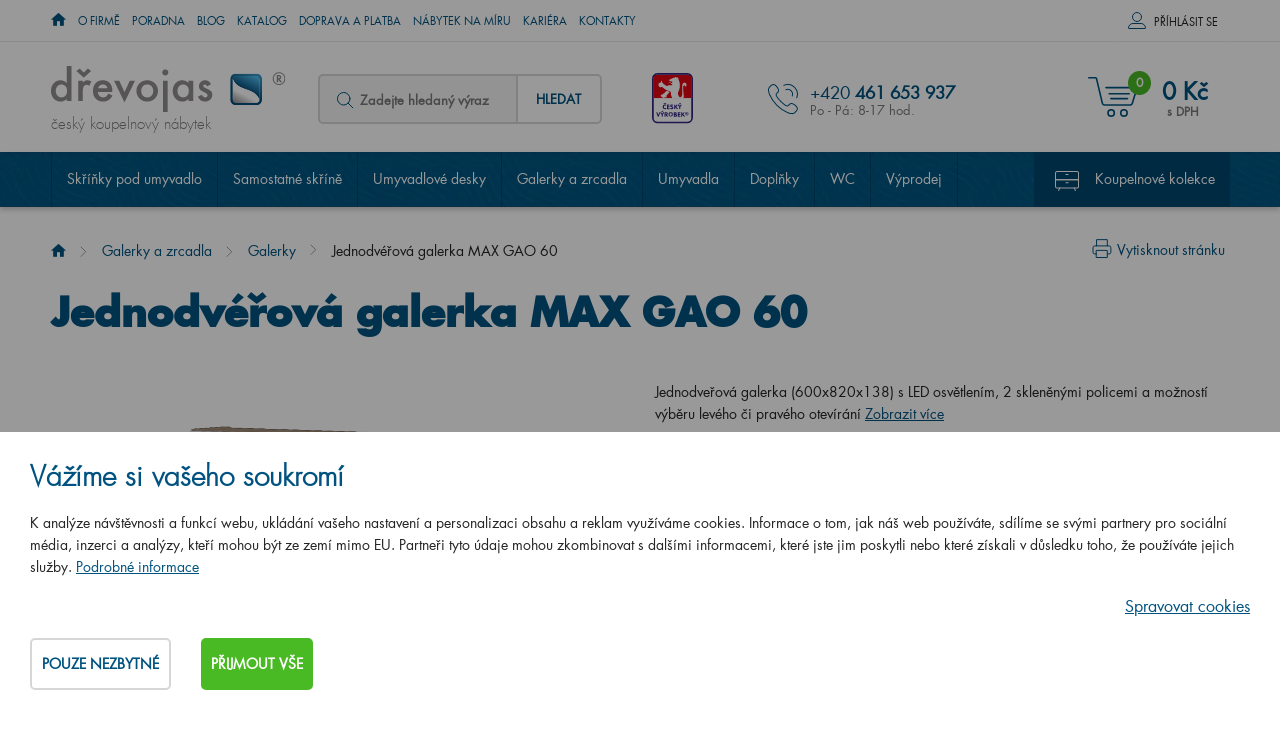

--- FILE ---
content_type: text/html; charset=utf-8
request_url: https://www.drevojas.cz/cs/p-69-jednodverova-galerka-max-gao-60?1=230
body_size: 29515
content:
<!DOCTYPE html>
<html lang="cs">
<head>
    <meta charset="utf-8">
    <meta name="viewport" content="width=device-width, initial-scale=1">

    <title>Jednodvéřová galerka MAX GAO 60 - Dřevojas</title>

    <meta name="description" content="Jednodvéřová galerka MAX GAO 60 v 29 barevných variantách. ⭐️ Přímo od Českého výrobce. ✅ S dopravou zdarma. ❤️ Vyrábíme na míru">
    <meta name="keywords" content="koupelnový nábytek, Dřevojas, nábytek do koupelny, český výrobce koupelnového nábytku, Vision, Image, Storm, Top, Print, Go, Q Max, Single, Q Mono, Solo, Q Uno, Infinity, Aston, Dreja Plus, Door, Q / Dvéřové provedení, Q / Zásuvkové provedení, Wind, Dreja, Hit, Pluto, luxusní galerky, zrcadla, umyvadla, výprodej, koupelnové skříňky, Hettich">

    <meta property="og:site_name" content="Koupelnový nábytek Dřevojas">
    <meta
            property="og:url" content="https://www.drevojas.cz/cs/p-69-jednodverova-galerka-max-gao-60">


        <meta property="og:title" content="">
        <meta property="og:type" content="website">
        <meta property="og:description" content="">

    <link rel="stylesheet" href="/assets/css/front.css?id=b27c5638710e98ce8b4a">

    <link rel="stylesheet" href="/assets/css/print.css" media="print">

    <link rel="apple-touch-icon" sizes="180x180" href="/apple-touch-icon.png">

    <link rel="icon" type="image/png" href="/favicon-32x32.png" sizes="32x32">

    <link rel="icon" type="image/png" href="/favicon-16x16.png" sizes="16x16">

    <link rel="manifest" href="/manifest.json">

    <link rel="mask-icon" href="/safari-pinned-tab.svg" color="#5bbad5">

    <meta name="theme-color" content="#ffffff">
        <link rel="canonical" href="https://www.drevojas.cz/cs/p-69-jednodverova-galerka-max-gao-60">




    <meta id="og_image_product" property="og:image" content="https://www.drevojas.cz/variants/product/69.png?options=230_226">

    
    <script src="https://www.google.com/recaptcha/api.js" async defer></script>


    <link rel="preload" href="/assets/css/top.css?id=9b98112d73a0da1e02b0" as="style">

    <link rel="stylesheet" href="/assets/css/top.css?id=9b98112d73a0da1e02b0" media="print" onload="this.media='all'">

	<!-- Google Tag Manager -->
	<script>
		window.dataLayer = window.dataLayer || [];
		window.dataLayer.push({
			"event": "dl.ready",
			"consent_state": {
				"functionality_storage": "denied",
				"ad_storage": "denied",
				"ad_personalisation": "denied",
				"ad_user_data": "denied",
				"analytics_storage": "denied",
				"personalization_storage": "denied"
			}
		});
	</script>

	<script>(function(w,d,s,l,i){ w[l]=w[l]||[];w[l].push({'gtm.start':
		new Date().getTime(),event:'gtm.js'});var f=d.getElementsByTagName(s)[0],
		j=d.createElement(s),dl=l!='dataLayer'?'&l='+l:'';j.async=true;j.src=
		'https://www.googletagmanager.com/gtm.js?id='+i+dl;f.parentNode.insertBefore(j,f);
		})(window,document,'script','dataLayer','GTM-KKXWNKH');</script>
	<!-- End Google Tag Manager -->

    <script>
        var cookieVariant = "bar"
        var user_id = null
        var lang = 1
        var updateCookiesLink = "/cs/p-69-jednodverova-galerka-max-gao-60?do=updateCookies"
        var showPreDiscountPrices = false
    </script>
    <script src="/assets/js/top.js?id=b5faf38602c3f8e22a89"></script>

<div id="snippet--cookiesa">        <meta name="seznam-wmt" content="Hn2KvGME9LikxjbWHdxwD1CnFlDcM7mE" />
</div>
</head>

<body id="app" :user="&#123;&quot;type&quot;:&quot;B2C&quot;,&quot;discount&quot;:0,&quot;lang&quot;:1}" class="cs">

	<!-- Google Tag Manager (noscript) -->
		<noscript><iframe src="https://www.googletagmanager.com/ns.html?id=GTM-KKXWNKH"
						height="0" width="0" style="display:none;visibility:hidden"></iframe></noscript>
	<!-- End Google Tag Manager (noscript) -->

<header class="container-fluid hlavicka">

    <div class="row top hidden-xs hidden-sm" id="location_banner">
        <div class="container">
            <div class="row">
                <div class="col-xs-12">
                    <p>Navštivte naší značkovou prodejnu Dřevojas s plochou 350 m<sup>2</sup>, na které máme vystaveno 30 koupelnových sestav. A to všechno                     <strong>pouze <span class="distance">0</span> km od Vás.</strong></p>
                    <span id="close_location" class="krizek"></span>
                </div>
            </div>
        </div>
    </div>

    <div class="row hl_menu">
        <div class="container">
            <div class="row">
                <div class="col-xs-12 hl_menu_items">


                    <div class="kontakty">
                        <a href="tel: +420 461 653 937">+420 461 653 937
                        </a>
                    </div>

                    <nav id="top_nav " class="collapse navbar-collapse" aria-label="Informační menu">
                        <ul class="nav navbar-nav">

                            <li class="level1">
                                
                                    <a href="/"><span class="home-icon icon icon--home"><span class="home-icon__text">Úvod</span></span></a>

                            </li>
                            <li class="level1">
                                                                    <a href="/cs/m-2-o-spolecnosti">O firmě</a>

                            </li>
                            <li class="level1">
                                                                    <a href="/cs/m-290-poradna">Poradna</a>

                            </li>
                            <li class="level1">
                                                                    <a href="/cs/m-288-blog-primo-z-koupelny">Blog</a>

                            </li>
                            <li class="level1">
                                                                    <a href="/cs/m-6-katalog">Katalog</a>

                            </li>
                            <li class="level1">
                                                                    <a href="/cs/m-289-doprava-a-platba">Doprava a platba</a>

                            </li>
                            <li class="level1">
                                                                    <a href="/cs/m-648-nabytek-na-miru">Nábytek na míru</a>

                            </li>
                            <li class="level1">
                                                                    <a href="/cs/m-224-kariera">Kariéra</a>

                            </li>
                            <li class="level1">
                                                                    <a href="/cs/m-7-kontakty">Kontakty</a>

                            </li>
                        </ul>
                    </nav>

                    <div class="log">
                            <div id="log" class="log-full-wrapper">
                                <span class="prihlas log-box-toggler" data-target=".log-wrapper">Příhlásit se</span>

                                <div  class="box log-wrapper">
                                    <form action="/cs/p-69-jednodverova-galerka-max-gao-60" method="post" id="frm-signInForm" class="form-vertical">

                                        <table>
                                            <tr>
                                                <td><label for="frm-signInForm-email">Váš email</label></td>
                                                <td><input type="text" name="email" id="frm-signInForm-email" required data-nette-rules='[{"op":":filled","msg":"Prosím zadejte email."}]' class="form-control"></td>
                                            </tr>
                                            <tr>
                                                <td><label for="frm-signInForm-password">Vaše heslo</label></td>
                                                <td><input type="password" name="password" id="frm-signInForm-password" required data-nette-rules='[{"op":":filled","msg":"Zvolte si heslo"}]' class="form-control"></td>
                                            </tr>
                                        </table>

                                        <input type="submit" name="send" value="Přihlásit" class="btn btn-primary">

                                    <input type="hidden" name="_do" value="signInForm-submit"></form>



                                    <a class="reg" href="/cs/register">Nově se zaregistrovat</a>
                                    <a class="reg" href="/cs/m-298-vyhody-registrace">Výhody registrace</a>
                                    <a class="reg" href="/cs/password">Zapomenuté heslo</a>
                                </div>
                            </div>
                    </div>
                </div>
            </div>
        </div>
    </div>

		<nav aria-label="Kategorie produktů">
			<div id="sticky_nav">

				<div class="row bottom">
					<div class="container">
						<div class="row">

							<div class="col-xs-12">

								<div class="logo">
									<a href="/">
										<img alt="Dřevojas - výrobce koupelnového nábytku" src="/userfiles/images/logo.svg">
										<span>český koupelnový nábytek</span>
									</a>
								</div>

								<div class="search hidden-xs">
<div id="search">
    <form action="/cs/p-69-jednodverova-galerka-max-gao-60" method="post" id="frm-search" class="search-form">
        <div class="form-group">
            <span class="ico--search">

            </span>
            <label for="frm-search-search_text">
							<input type="text" name="search_text" id="frm-search-search_text" required data-nette-rules='[{"op":":filled","msg":"This field is required."},{"op":":minLength","msg":"Zadejte prosím alespoň dva znaky.","arg":2}]' class="text" data-use="typeahead" placeholder="Zadejte hledaný výraz">
						</label>
            <input type="hidden" name="do" value="search-submit">
            <button type="submit" name="search" class="button">Hledat</button>
        </div>
    <input type="hidden" name="_do" value="search-submit"><!--[if IE]><input type=IEbug disabled style="display:none"><![endif]-->
</form>

</div>
								</div>

									<div class="cesky hidden-xs hidden-sm hidden-md">
										<span>&nbsp</span>
									</div>

                        <div class="kontakty">
									<p>+420 <strong>461 653 937</strong>
									<p>
										<span>Po - Pá: 8-17 hod.</span>
								</div>


									<div class="basket">
										<basket tlink=""></basket>
									</div>
								<div class="mobile-search" id="toggleSearch"></div>

								<div class="mobile-search-box">
<div id="search">
    <form action="/cs/p-69-jednodverova-galerka-max-gao-60" method="post" id="frm-search" class="search-form">
        <div class="form-group">
            <span class="ico--search">

            </span>
            <label for="frm-search-search_text">
							<input type="text" name="search_text" id="frm-search-search_text" required data-nette-rules='[{"op":":filled","msg":"This field is required."},{"op":":minLength","msg":"Zadejte prosím alespoň dva znaky.","arg":2}]' class="text" data-use="typeahead" placeholder="Zadejte hledaný výraz">
						</label>
            <input type="hidden" name="do" value="search-submit">
            <button type="submit" name="search" class="button">Hledat</button>
        </div>
    <input type="hidden" name="_do" value="search-submit"><!--[if IE]><input type=IEbug disabled style="display:none"><![endif]-->
</form>

</div>
								</div>
							</div>
						</div>
					</div>
				</div>

				<div class="row navigace lazy">
					<div class="container">
						<div class="row">
							<div class="col-xs-12">

								<div class="navbar-toggle"
												type="button"
												data-toggle="collapse"
												data-target="#category_nav"
								>
									<div class="ham-ico">
										<span class="icon-bar"></span>
										<span class="icon-bar"></span>
										<span class="icon-bar"></span>
									</div>
									<span class="desc">Menu</span>


								</div>

								<div id="category_nav" class="collapse navbar-collapse">
									<ul class="dolni_menu">
										<li
										 class="tab">

											<a href="/cs/m-40-skrinky-pod-umyvadlo">Skříňky pod umyvadlo</a>
										</li>
										<li
										 class="tab">

											<a href="/cs/m-4-samostatne-skrine">Samostatné skříně</a>
										</li>
										<li
										 class="tab">

											<a href="/cs/m-456-umyvadlove-desky">Umyvadlové desky</a>
										</li>
										<li
										 class="tab">

											<a href="/cs/m-287-galerky-a-zrcadla">Galerky a zrcadla</a>
										</li>
										<li
										 class="tab">

											<a href="/cs/m-53-umyvadla">Umyvadla</a>
										</li>
										<li
										 class="tab">

											<a href="/cs/m-39-doplnky">Doplňky</a>
										</li>
										<li
										 class="tab">

											<a href="/cs/m-724-wc">WC</a>
										</li>
										<li
										 class="tab">

											<a href="/cs/m-48-vyprodej">Výprodej</a>
										</li>
										<li
										 class="tab is_kolekce">

											<a href="/cs/m-3-koupelnovy-nabytek-podle-kolekce">Koupelnové kolekce</a>
										</li>
									</ul>

									<div class="hl-menu-mobile">

										<a href="/">Úvod</a>
										<a href="/cs/m-2-o-spolecnosti">O firmě</a>
										<a href="/cs/m-290-poradna">Poradna</a>
										<a href="/cs/m-288-blog-primo-z-koupelny">Blog</a>
										<a href="/cs/m-6-katalog">Katalog</a>
										<a href="/cs/m-289-doprava-a-platba">Doprava a platba</a>
										<a href="/cs/m-648-nabytek-na-miru">Nábytek na míru</a>
										<a href="/cs/m-224-kariera">Kariéra</a>
										<a href="/cs/m-7-kontakty">Kontakty</a>
									</div>
								</div>
							</div>
						</div>
					</div>
				</div>


			</div>
		</nav>


</header>

<main>


		<section aria-label="Product">
				<div class="container-fluid produkt_detail">
						<div class="row">

								<div class="container">
										<div class="row">

												<div class="col-xs-12">

														<a href="#" class="print_it">Vytisknout stránku</a>
<nav aria-label="breadcrumb">
	<div class="hidden-xs breadcrumb_nav">
			<ol class="breadcrumb"><li><a href="/"><span class="home-icon icon icon--home"><span class="home-icon__text">Úvod</span></span></a></li><li><a href="/cs/m-287-galerky-a-zrcadla">Galerky a zrcadla</a></li><li><a href="/cs/m-51-galerky">Galerky</a></li><li class="active">Jednodvéřová galerka MAX GAO 60</li></ol>
	</div>
</nav>

														<h1>Jednodvéřová galerka MAX GAO 60
														</h1>

														<div class="row">

																<div class="col-xs-12 col-md-6">





																		<div class="detail-lg">
																						<a id="main_product_image"
																							 href="/userfiles/product/variants/big/69_230_226.png"
																							 data-fancybox="group_photos">

																								<img alt="Jednodvéřová galerka MAX GAO 60  - D17 Colorado - Levé"
																										 class="img-responsive default-image"
																										 src="/userfiles/product/variants/middle/69_230_226.png">
																						</a>

																				<span class="icons">
																						<span class="expresni-dodani">
																								Expresní dodání
																						</span>
																				</span>
																		</div>

																		<div class="galery flex">
																										<div class="detail-sm">
																												<a href="/userfiles/photogallery/big/detail-galerky-max-ga-60__mi001-308.jpg" data-fancybox="group_photos" data-caption="detail galerky MAX GA 60" title="detail galerky MAX GA 60"><img src="/userfiles/photogallery/small/detail-galerky-max-ga-60__mi001-308.jpg" class="center-block gallery_item width" alt="detail galerky MAX GA 60"></a>
																										</div>
																										<div class="detail-sm">
																												<a href="/userfiles/photogallery/big/detail-galerky-max-ga-70-2d__mi001-309.jpg" data-fancybox="group_photos" data-caption="detail galerky MAX GA 70 2D" title="detail galerky MAX GA 70 2D"><img src="/userfiles/photogallery/small/detail-galerky-max-ga-70-2d__mi001-309.jpg" class="center-block gallery_item width" alt="detail galerky MAX GA 70 2D"></a>
																										</div>

																		</div>

																</div>

																<div class="col-xs-12 col-md-6">

																		<p class="perex">
																				Jednodveřová galerka (600x820x138) s LED osvětlením, 2 skleněnými policemi a možností výběru levého či pravého otevírání

																				<a href="#main-part">Zobrazit více</a>
																		</p>

																		<div class="row">
																				<div class="product-detail-form">
																						<product
																										pid="69"
																										code="69127"
																										order-code="MAX_GAO_060_L_D01_XXX_XXX_XXX"
																										name="Jednodvéřová galerka MAX GAO 60"
																										manufacture="Dřevojas, Pražská 2060/50, 568 02 Svitavy (info@drevojas.cz)"
																										manufacture-title=""
																										link="/cs/p-69-jednodverova-galerka-max-gao-60"
																										:weight="19876"
																										vat="21"
																										:oprice="8892.56"
																										:valid-price="8892.56"
																										:price="8893"
																										:pricevat="10760"
																										:rprice="0"
																										stock="5 pracovních dnů"
																										warranty="5 let"
																										buynote=""
																										:minbuy="1"
																										:board-surcharge="0"
																										:board-surcharge-original="0"
																										board-surcharge-additional=""
																										:product-discount="0"
																										:properties="[&#123;&quot;id&quot;:1,&quot;name&quot;:&quot;Barevné provedení korpusu&quot;,&quot;position&quot;:6,&quot;options&quot;:[&#123;&quot;id&quot;:158,&quot;name&quot;:&quot;N01 Bílá lesk&quot;,&quot;default&quot;:0,&quot;selected&quot;:0,&quot;price&quot;:0.0,&quot;surcharge&quot;:0,&quot;position&quot;:1,&quot;o_src&quot;:&quot;userfiles/product/options/po-158-9.jpg&quot;,&quot;p_src&quot;:&quot;userfiles/product/big/prd-69-8__158.png&quot;,&quot;add_p_src&quot;:&#123;&quot;227&quot;:&quot;userfiles/product/big/prd-69-8__158__227.png&quot;}},&#123;&quot;id&quot;:137,&quot;name&quot;:&quot;D01 Beton&quot;,&quot;default&quot;:1,&quot;selected&quot;:0,&quot;price&quot;:0.0,&quot;surcharge&quot;:0,&quot;position&quot;:2,&quot;o_src&quot;:&quot;userfiles/product/options/po-137-9.jpg&quot;,&quot;p_src&quot;:&quot;userfiles/product/big/prd-69-8__137.png&quot;,&quot;add_p_src&quot;:&#123;&quot;227&quot;:&quot;userfiles/product/big/prd-69-8__137__227.png&quot;}},&#123;&quot;id&quot;:139,&quot;name&quot;:&quot;D03 Cafe&quot;,&quot;default&quot;:0,&quot;selected&quot;:0,&quot;price&quot;:0.0,&quot;surcharge&quot;:0,&quot;position&quot;:3,&quot;o_src&quot;:&quot;userfiles/product/options/po-139-9.jpg&quot;,&quot;p_src&quot;:&quot;userfiles/product/big/prd-69-8__139.png&quot;,&quot;add_p_src&quot;:&#123;&quot;227&quot;:&quot;userfiles/product/big/prd-69-8__139__227.png&quot;}},&#123;&quot;id&quot;:140,&quot;name&quot;:&quot;D04 Dub&quot;,&quot;default&quot;:0,&quot;selected&quot;:0,&quot;price&quot;:0.0,&quot;surcharge&quot;:0,&quot;position&quot;:4,&quot;o_src&quot;:&quot;userfiles/product/options/po-140-9.jpg&quot;,&quot;p_src&quot;:&quot;userfiles/product/big/prd-69-8__140.png&quot;,&quot;add_p_src&quot;:&#123;&quot;227&quot;:&quot;userfiles/product/big/prd-69-8__140__227.png&quot;}},&#123;&quot;id&quot;:141,&quot;name&quot;:&quot;D05 Oregon&quot;,&quot;default&quot;:0,&quot;selected&quot;:0,&quot;price&quot;:0.0,&quot;surcharge&quot;:0,&quot;position&quot;:5,&quot;o_src&quot;:&quot;userfiles/product/options/po-141-9.jpg&quot;,&quot;p_src&quot;:&quot;userfiles/product/big/prd-69-8__141.png&quot;,&quot;add_p_src&quot;:&#123;&quot;227&quot;:&quot;userfiles/product/big/prd-69-8__141__227.png&quot;}},&#123;&quot;id&quot;:142,&quot;name&quot;:&quot;D06 Ořech&quot;,&quot;default&quot;:0,&quot;selected&quot;:0,&quot;price&quot;:0.0,&quot;surcharge&quot;:0,&quot;position&quot;:6,&quot;o_src&quot;:&quot;userfiles/product/options/po-142-9.jpg&quot;,&quot;p_src&quot;:&quot;userfiles/product/big/prd-69-8__142.png&quot;,&quot;add_p_src&quot;:&#123;&quot;227&quot;:&quot;userfiles/product/big/prd-69-8__142__227.png&quot;}},&#123;&quot;id&quot;:181,&quot;name&quot;:&quot;D09 Arlington&quot;,&quot;default&quot;:0,&quot;selected&quot;:0,&quot;price&quot;:0.0,&quot;surcharge&quot;:0,&quot;position&quot;:8,&quot;o_src&quot;:&quot;userfiles/product/options/po-181-9.jpg&quot;,&quot;p_src&quot;:&quot;userfiles/product/big/prd-69-8__181.png&quot;,&quot;add_p_src&quot;:&#123;&quot;227&quot;:&quot;userfiles/product/big/prd-69-8__181__227.png&quot;}},&#123;&quot;id&quot;:229,&quot;name&quot;:&quot;D15 Nebraska&quot;,&quot;default&quot;:0,&quot;selected&quot;:0,&quot;price&quot;:0.0,&quot;surcharge&quot;:0,&quot;position&quot;:9,&quot;o_src&quot;:&quot;userfiles/product/options/po-229-9.jpg&quot;,&quot;p_src&quot;:&quot;userfiles/product/big/prd-69-8__229.png&quot;,&quot;add_p_src&quot;:&#123;&quot;227&quot;:&quot;userfiles/product/big/prd-69-8__229__227.png&quot;}},&#123;&quot;id&quot;:231,&quot;name&quot;:&quot;D16  Beton tmavý&quot;,&quot;default&quot;:0,&quot;selected&quot;:0,&quot;price&quot;:0.0,&quot;surcharge&quot;:0,&quot;position&quot;:10,&quot;o_src&quot;:&quot;userfiles/product/options/po-231-9.jpg&quot;,&quot;p_src&quot;:&quot;userfiles/product/big/prd-69-8__231.png&quot;,&quot;add_p_src&quot;:&#123;&quot;227&quot;:&quot;userfiles/product/big/prd-69-8__231__227.png&quot;}},&#123;&quot;id&quot;:230,&quot;name&quot;:&quot;D17 Colorado&quot;,&quot;default&quot;:0,&quot;selected&quot;:1,&quot;price&quot;:0.0,&quot;surcharge&quot;:0,&quot;position&quot;:11,&quot;o_src&quot;:&quot;userfiles/product/options/po-230-9.jpg&quot;,&quot;p_src&quot;:&quot;userfiles/product/big/prd-69-8__230.png&quot;,&quot;add_p_src&quot;:&#123;&quot;227&quot;:&quot;userfiles/product/big/prd-69-8__230__227.png&quot;}},&#123;&quot;id&quot;:258,&quot;name&quot;:&quot;D20 Galaxy&quot;,&quot;default&quot;:0,&quot;selected&quot;:0,&quot;price&quot;:0.0,&quot;surcharge&quot;:0,&quot;position&quot;:12,&quot;o_src&quot;:&quot;userfiles/product/options/po-258-9.jpg&quot;,&quot;p_src&quot;:&quot;userfiles/product/big/prd-69-8__258.png&quot;,&quot;add_p_src&quot;:&#123;&quot;227&quot;:&quot;userfiles/product/big/prd-69-8__258__227.png&quot;}},&#123;&quot;id&quot;:259,&quot;name&quot;:&quot;D21 Tobacco&quot;,&quot;default&quot;:0,&quot;selected&quot;:0,&quot;price&quot;:0.0,&quot;surcharge&quot;:0,&quot;position&quot;:13,&quot;o_src&quot;:&quot;userfiles/product/options/po-259-9.jpg&quot;,&quot;p_src&quot;:&quot;userfiles/product/big/prd-69-8__259.png&quot;,&quot;add_p_src&quot;:&#123;&quot;227&quot;:&quot;userfiles/product/big/prd-69-8__259__227.png&quot;}},&#123;&quot;id&quot;:334,&quot;name&quot;:&quot;D22 Karamel&quot;,&quot;default&quot;:0,&quot;selected&quot;:0,&quot;price&quot;:0.0,&quot;surcharge&quot;:0,&quot;position&quot;:14,&quot;o_src&quot;:&quot;userfiles/product/options/po-334-9.jpg&quot;,&quot;p_src&quot;:&quot;userfiles/product/big/prd-69-8__334.png&quot;,&quot;add_p_src&quot;:&#123;&quot;227&quot;:&quot;userfiles/product/big/prd-69-8__334__227.png&quot;}},&#123;&quot;id&quot;:335,&quot;name&quot;:&quot;D23 Herkules&quot;,&quot;default&quot;:0,&quot;selected&quot;:0,&quot;price&quot;:0.0,&quot;surcharge&quot;:0,&quot;position&quot;:15,&quot;o_src&quot;:&quot;userfiles/product/options/po-335-9.jpg&quot;,&quot;p_src&quot;:&quot;userfiles/product/big/prd-69-8__335.png&quot;,&quot;add_p_src&quot;:&#123;&quot;227&quot;:&quot;userfiles/product/big/prd-69-8__335__227.png&quot;}},&#123;&quot;id&quot;:349,&quot;name&quot;:&quot;D24 Ohio&quot;,&quot;default&quot;:0,&quot;selected&quot;:0,&quot;price&quot;:0.0,&quot;surcharge&quot;:0,&quot;position&quot;:16,&quot;o_src&quot;:&quot;userfiles/product/options/po-349-9.jpg&quot;,&quot;p_src&quot;:&quot;userfiles/product/big/prd-69-8__349.png&quot;,&quot;add_p_src&quot;:&#123;&quot;227&quot;:&quot;userfiles/product/big/prd-69-8__349__227.png&quot;}},&#123;&quot;id&quot;:350,&quot;name&quot;:&quot;D25 Teak&quot;,&quot;default&quot;:0,&quot;selected&quot;:0,&quot;price&quot;:0.0,&quot;surcharge&quot;:0,&quot;position&quot;:17,&quot;o_src&quot;:&quot;userfiles/product/options/po-350-9.jpg&quot;,&quot;p_src&quot;:&quot;userfiles/product/big/prd-69-8__350.png&quot;,&quot;add_p_src&quot;:&#123;&quot;227&quot;:&quot;userfiles/product/big/prd-69-8__350__227.png&quot;}},&#123;&quot;id&quot;:351,&quot;name&quot;:&quot;D26 Ontario&quot;,&quot;default&quot;:0,&quot;selected&quot;:0,&quot;price&quot;:0.0,&quot;surcharge&quot;:0,&quot;position&quot;:18,&quot;o_src&quot;:&quot;userfiles/product/options/po-351-9.jpg&quot;,&quot;p_src&quot;:&quot;userfiles/product/big/prd-69-8__351.png&quot;,&quot;add_p_src&quot;:&#123;&quot;227&quot;:&quot;userfiles/product/big/prd-69-8__351__227.png&quot;}},&#123;&quot;id&quot;:352,&quot;name&quot;:&quot;D27 Cognac&quot;,&quot;default&quot;:0,&quot;selected&quot;:0,&quot;price&quot;:0.0,&quot;surcharge&quot;:0,&quot;position&quot;:19,&quot;o_src&quot;:&quot;userfiles/product/options/po-352-9.jpg&quot;,&quot;p_src&quot;:&quot;userfiles/product/big/prd-69-8__352.png&quot;,&quot;add_p_src&quot;:&#123;&quot;227&quot;:&quot;userfiles/product/big/prd-69-8__352__227.png&quot;}},&#123;&quot;id&quot;:353,&quot;name&quot;:&quot;D28 Alberta&quot;,&quot;default&quot;:0,&quot;selected&quot;:0,&quot;price&quot;:0.0,&quot;surcharge&quot;:0,&quot;position&quot;:20,&quot;o_src&quot;:&quot;userfiles/product/options/po-353-9.jpg&quot;,&quot;p_src&quot;:&quot;userfiles/product/big/prd-69-8__353.png&quot;,&quot;add_p_src&quot;:&#123;&quot;227&quot;:&quot;userfiles/product/big/prd-69-8__353__227.png&quot;}},&#123;&quot;id&quot;:250,&quot;name&quot;:&quot;N03 Graphite&quot;,&quot;default&quot;:0,&quot;selected&quot;:0,&quot;price&quot;:0.0,&quot;surcharge&quot;:0,&quot;position&quot;:22,&quot;o_src&quot;:&quot;userfiles/product/options/po-250-9.jpg&quot;,&quot;p_src&quot;:&quot;userfiles/product/big/prd-69-8__250.png&quot;,&quot;add_p_src&quot;:&#123;&quot;227&quot;:&quot;userfiles/product/big/prd-69-8__250__227.png&quot;}},&#123;&quot;id&quot;:232,&quot;name&quot;:&quot;N06 Lava&quot;,&quot;default&quot;:0,&quot;selected&quot;:0,&quot;price&quot;:0.0,&quot;surcharge&quot;:0,&quot;position&quot;:23,&quot;o_src&quot;:&quot;userfiles/product/options/po-232-9.jpg&quot;,&quot;p_src&quot;:&quot;userfiles/product/big/prd-69-8__232.png&quot;,&quot;add_p_src&quot;:&#123;&quot;227&quot;:&quot;userfiles/product/big/prd-69-8__232__227.png&quot;}},&#123;&quot;id&quot;:233,&quot;name&quot;:&quot;N07 Stone&quot;,&quot;default&quot;:0,&quot;selected&quot;:0,&quot;price&quot;:0.0,&quot;surcharge&quot;:0,&quot;position&quot;:24,&quot;o_src&quot;:&quot;userfiles/product/options/po-233-9.jpg&quot;,&quot;p_src&quot;:&quot;userfiles/product/big/prd-69-8__233.png&quot;,&quot;add_p_src&quot;:&#123;&quot;227&quot;:&quot;userfiles/product/big/prd-69-8__233__227.png&quot;}},&#123;&quot;id&quot;:164,&quot;name&quot;:&quot;L03 Antracit vysoký lesk&quot;,&quot;default&quot;:0,&quot;selected&quot;:0,&quot;price&quot;:0.0,&quot;surcharge&quot;:0,&quot;position&quot;:29,&quot;o_src&quot;:&quot;userfiles/product/options/po-164-9.jpg&quot;,&quot;p_src&quot;:&quot;userfiles/product/big/prd-69-8__164.png&quot;,&quot;add_p_src&quot;:&#123;&quot;227&quot;:&quot;userfiles/product/big/prd-69-8__164__227.png&quot;}},&#123;&quot;id&quot;:154,&quot;name&quot;:&quot;L04 Béžová vysoký lesk&quot;,&quot;default&quot;:0,&quot;selected&quot;:0,&quot;price&quot;:0.0,&quot;surcharge&quot;:0,&quot;position&quot;:30,&quot;o_src&quot;:&quot;userfiles/product/options/po-154-9.jpg&quot;,&quot;p_src&quot;:&quot;userfiles/product/big/prd-69-8__154.png&quot;,&quot;add_p_src&quot;:&#123;&quot;227&quot;:&quot;userfiles/product/big/prd-69-8__154__227.png&quot;}},&#123;&quot;id&quot;:361,&quot;name&quot;:&quot;L17 Černá vysoký lesk&quot;,&quot;default&quot;:0,&quot;selected&quot;:0,&quot;price&quot;:0.0,&quot;surcharge&quot;:0,&quot;position&quot;:33,&quot;o_src&quot;:&quot;userfiles/product/options/po-361-9.jpg&quot;,&quot;p_src&quot;:&quot;userfiles/product/big/prd-69-8__361.png&quot;,&quot;add_p_src&quot;:&#123;&quot;227&quot;:&quot;userfiles/product/big/prd-69-8__361__227.png&quot;}},&#123;&quot;id&quot;:236,&quot;name&quot;:&quot;M01 Bílá mat&quot;,&quot;default&quot;:0,&quot;selected&quot;:0,&quot;price&quot;:0.0,&quot;surcharge&quot;:0,&quot;position&quot;:37,&quot;o_src&quot;:&quot;userfiles/product/options/po-236-9.jpg&quot;,&quot;p_src&quot;:&quot;userfiles/product/big/prd-69-8__236.png&quot;,&quot;add_p_src&quot;:&#123;&quot;227&quot;:&quot;userfiles/product/big/prd-69-8__236__227.png&quot;}},&#123;&quot;id&quot;:223,&quot;name&quot;:&quot;M05 Béžová mat&quot;,&quot;default&quot;:0,&quot;selected&quot;:0,&quot;price&quot;:0.0,&quot;surcharge&quot;:0,&quot;position&quot;:38,&quot;o_src&quot;:&quot;userfiles/product/options/po-223-9.jpg&quot;,&quot;p_src&quot;:&quot;userfiles/product/big/prd-69-8__223.png&quot;,&quot;add_p_src&quot;:&#123;&quot;227&quot;:&quot;userfiles/product/big/prd-69-8__223__227.png&quot;}},&#123;&quot;id&quot;:362,&quot;name&quot;:&quot;M17 Černá mat&quot;,&quot;default&quot;:0,&quot;selected&quot;:0,&quot;price&quot;:0.0,&quot;surcharge&quot;:0,&quot;position&quot;:41,&quot;o_src&quot;:&quot;userfiles/product/options/po-362-9.jpg&quot;,&quot;p_src&quot;:&quot;userfiles/product/big/prd-69-8__362.png&quot;,&quot;add_p_src&quot;:&#123;&quot;227&quot;:&quot;userfiles/product/big/prd-69-8__362__227.png&quot;}},&#123;&quot;id&quot;:162,&quot;name&quot;:&quot;Individuální odstín dle RAL/NCS&quot;,&quot;default&quot;:0,&quot;selected&quot;:0,&quot;price&quot;:0.0,&quot;surcharge&quot;:0,&quot;position&quot;:48,&quot;o_src&quot;:&quot;userfiles/product/options/po-162-9.jpg&quot;,&quot;p_src&quot;:&quot;userfiles/product/big/prd-69-8__162.png&quot;,&quot;add_p_src&quot;:&#123;&quot;227&quot;:&quot;userfiles/product/big/prd-69-8__162__227.png&quot;}}],&quot;groups&quot;:false},&#123;&quot;id&quot;:12,&quot;name&quot;:&quot;Provedení&quot;,&quot;position&quot;:8,&quot;options&quot;:[&#123;&quot;id&quot;:226,&quot;name&quot;:&quot;Levé&quot;,&quot;default&quot;:1,&quot;selected&quot;:0,&quot;price&quot;:0.0,&quot;surcharge&quot;:0,&quot;position&quot;:1,&quot;o_src&quot;:&quot;userfiles/product/options/po-226-9.jpg&quot;,&quot;p_src&quot;:false,&quot;add_p_src&quot;:[]},&#123;&quot;id&quot;:227,&quot;name&quot;:&quot;Pravé&quot;,&quot;default&quot;:0,&quot;selected&quot;:0,&quot;price&quot;:0.0,&quot;surcharge&quot;:0,&quot;position&quot;:3,&quot;o_src&quot;:&quot;userfiles/product/options/po-227-9.jpg&quot;,&quot;p_src&quot;:false,&quot;add_p_src&quot;:[]}],&quot;groups&quot;:false}]"
																										:stocks="[&#123;&quot;vars&quot;:&quot;137_226&quot;,&quot;code&quot;:&quot;135584&quot;,&quot;order_code&quot;:&quot;MAX_GAO_060_L_D01_XXX_XXX_XXX&quot;,&quot;stock&quot;:&quot;2 až 4 týdny&quot;,&quot;price&quot;:8892.56,&quot;o_price&quot;:8892.56,&quot;s_img&quot;:false},&#123;&quot;vars&quot;:&quot;137_227&quot;,&quot;code&quot;:&quot;135584P&quot;,&quot;order_code&quot;:&quot;MAX_GAO_060_P_D01_XXX_XXX_XXX&quot;,&quot;stock&quot;:&quot;2 až 4 týdny&quot;,&quot;price&quot;:8892.56,&quot;o_price&quot;:8892.56,&quot;s_img&quot;:false},&#123;&quot;vars&quot;:&quot;139_226&quot;,&quot;code&quot;:&quot;135607&quot;,&quot;order_code&quot;:&quot;MAX_GAO_060_L_D03_XXX_XXX_XXX&quot;,&quot;stock&quot;:&quot;5 pracovních dnů&quot;,&quot;price&quot;:8892.56,&quot;o_price&quot;:8892.56,&quot;s_img&quot;:false},&#123;&quot;vars&quot;:&quot;139_227&quot;,&quot;code&quot;:&quot;135607P&quot;,&quot;order_code&quot;:&quot;MAX_GAO_060_P_D03_XXX_XXX_XXX&quot;,&quot;stock&quot;:&quot;5 pracovních dnů&quot;,&quot;price&quot;:8892.56,&quot;o_price&quot;:8892.56,&quot;s_img&quot;:false},&#123;&quot;vars&quot;:&quot;140_226&quot;,&quot;code&quot;:&quot;135614&quot;,&quot;order_code&quot;:&quot;MAX_GAO_060_L_D04_XXX_XXX_XXX&quot;,&quot;stock&quot;:&quot;2 až 4 týdny&quot;,&quot;price&quot;:8892.56,&quot;o_price&quot;:8892.56,&quot;s_img&quot;:false},&#123;&quot;vars&quot;:&quot;140_227&quot;,&quot;code&quot;:&quot;135614P&quot;,&quot;order_code&quot;:&quot;MAX_GAO_060_P_D04_XXX_XXX_XXX&quot;,&quot;stock&quot;:&quot;2 až 4 týdny&quot;,&quot;price&quot;:8892.56,&quot;o_price&quot;:8892.56,&quot;s_img&quot;:false},&#123;&quot;vars&quot;:&quot;141_226&quot;,&quot;code&quot;:&quot;135621&quot;,&quot;order_code&quot;:&quot;MAX_GAO_060_L_D05_XXX_XXX_XXX&quot;,&quot;stock&quot;:&quot;5 pracovních dnů&quot;,&quot;price&quot;:8892.56,&quot;o_price&quot;:8892.56,&quot;s_img&quot;:false},&#123;&quot;vars&quot;:&quot;141_227&quot;,&quot;code&quot;:&quot;135621P&quot;,&quot;order_code&quot;:&quot;MAX_GAO_060_P_D05_XXX_XXX_XXX&quot;,&quot;stock&quot;:&quot;5 pracovních dnů&quot;,&quot;price&quot;:8892.56,&quot;o_price&quot;:8892.56,&quot;s_img&quot;:false},&#123;&quot;vars&quot;:&quot;142_226&quot;,&quot;code&quot;:&quot;135638&quot;,&quot;order_code&quot;:&quot;MAX_GAO_060_L_D06_XXX_XXX_XXX&quot;,&quot;stock&quot;:&quot;5 pracovních dnů&quot;,&quot;price&quot;:8892.56,&quot;o_price&quot;:8892.56,&quot;s_img&quot;:false},&#123;&quot;vars&quot;:&quot;142_227&quot;,&quot;code&quot;:&quot;135638P&quot;,&quot;order_code&quot;:&quot;MAX_GAO_060_P_D06_XXX_XXX_XXX&quot;,&quot;stock&quot;:&quot;5 pracovních dnů&quot;,&quot;price&quot;:8892.56,&quot;o_price&quot;:8892.56,&quot;s_img&quot;:false},&#123;&quot;vars&quot;:&quot;154_226&quot;,&quot;code&quot;:&quot;237370&quot;,&quot;order_code&quot;:&quot;MAX_GAO_060_L_L04_XXX_XXX_XXX&quot;,&quot;stock&quot;:&quot;2 až 4 týdny&quot;,&quot;price&quot;:9793.39,&quot;o_price&quot;:9793.39,&quot;s_img&quot;:false},&#123;&quot;vars&quot;:&quot;154_227&quot;,&quot;code&quot;:&quot;237370P&quot;,&quot;order_code&quot;:&quot;MAX_GAO_060_P_L04_XXX_XXX_XXX&quot;,&quot;stock&quot;:&quot;2 až 4 týdny&quot;,&quot;price&quot;:9793.39,&quot;o_price&quot;:9793.39,&quot;s_img&quot;:false},&#123;&quot;vars&quot;:&quot;158_226&quot;,&quot;code&quot;:&quot;69127&quot;,&quot;order_code&quot;:&quot;MAX_GAO_060_L_N01_XXX_XXX_XXX&quot;,&quot;stock&quot;:&quot;5 pracovních dnů&quot;,&quot;price&quot;:8892.56,&quot;o_price&quot;:8892.56,&quot;s_img&quot;:false},&#123;&quot;vars&quot;:&quot;158_227&quot;,&quot;code&quot;:&quot;69127P&quot;,&quot;order_code&quot;:&quot;MAX_GAO_060_P_N01_XXX_XXX_XXX&quot;,&quot;stock&quot;:&quot;5 pracovních dnů&quot;,&quot;price&quot;:8892.56,&quot;o_price&quot;:8892.56,&quot;s_img&quot;:false},&#123;&quot;vars&quot;:&quot;162_226&quot;,&quot;code&quot;:&quot;157807&quot;,&quot;order_code&quot;:&quot;MAX_GAO_060_L_IND_XXX_XXX_XXX&quot;,&quot;stock&quot;:&quot;2 až 4 týdny&quot;,&quot;price&quot;:11115.7,&quot;o_price&quot;:11115.7,&quot;s_img&quot;:false},&#123;&quot;vars&quot;:&quot;162_227&quot;,&quot;code&quot;:&quot;157807P&quot;,&quot;order_code&quot;:&quot;MAX_GAO_060_P_IND_XXX_XXX_XXX&quot;,&quot;stock&quot;:&quot;2 až 4 týdny&quot;,&quot;price&quot;:11115.7,&quot;o_price&quot;:11115.7,&quot;s_img&quot;:false},&#123;&quot;vars&quot;:&quot;164_226&quot;,&quot;code&quot;:&quot;237363&quot;,&quot;order_code&quot;:&quot;MAX_GAO_060_L_L03_XXX_XXX_XXX&quot;,&quot;stock&quot;:&quot;2 až 4 týdny&quot;,&quot;price&quot;:9793.39,&quot;o_price&quot;:9793.39,&quot;s_img&quot;:false},&#123;&quot;vars&quot;:&quot;164_227&quot;,&quot;code&quot;:&quot;237363P&quot;,&quot;order_code&quot;:&quot;MAX_GAO_060_P_L03_XXX_XXX_XXX&quot;,&quot;stock&quot;:&quot;2 až 4 týdny&quot;,&quot;price&quot;:9793.39,&quot;o_price&quot;:9793.39,&quot;s_img&quot;:false},&#123;&quot;vars&quot;:&quot;181_226&quot;,&quot;code&quot;:&quot;145071&quot;,&quot;order_code&quot;:&quot;MAX_GAO_060_L_D09_XXX_XXX_XXX&quot;,&quot;stock&quot;:&quot;5 pracovních dnů&quot;,&quot;price&quot;:8892.56,&quot;o_price&quot;:8892.56,&quot;s_img&quot;:false},&#123;&quot;vars&quot;:&quot;181_227&quot;,&quot;code&quot;:&quot;145071P&quot;,&quot;order_code&quot;:&quot;MAX_GAO_060_P_D09_XXX_XXX_XXX&quot;,&quot;stock&quot;:&quot;5 pracovních dnů&quot;,&quot;price&quot;:8892.56,&quot;o_price&quot;:8892.56,&quot;s_img&quot;:false},&#123;&quot;vars&quot;:&quot;223_226&quot;,&quot;code&quot;:&quot;237394&quot;,&quot;order_code&quot;:&quot;MAX_GAO_060_L_M05_XXX_XXX_XXX&quot;,&quot;stock&quot;:&quot;2 až 4 týdny&quot;,&quot;price&quot;:9793.39,&quot;o_price&quot;:9793.39,&quot;s_img&quot;:false},&#123;&quot;vars&quot;:&quot;223_227&quot;,&quot;code&quot;:&quot;237394P&quot;,&quot;order_code&quot;:&quot;MAX_GAO_060_P_M05_XXX_XXX_XXX&quot;,&quot;stock&quot;:&quot;2 až 4 týdny&quot;,&quot;price&quot;:9793.39,&quot;o_price&quot;:9793.39,&quot;s_img&quot;:false},&#123;&quot;vars&quot;:&quot;228_226&quot;,&quot;code&quot;:&quot;237325&quot;,&quot;order_code&quot;:&quot;MAX_GAO_060_L_D10_XXX_XXX_XXX&quot;,&quot;stock&quot;:&quot;2 až 4 týdny&quot;,&quot;price&quot;:8892.56,&quot;o_price&quot;:8892.56,&quot;s_img&quot;:false},&#123;&quot;vars&quot;:&quot;228_227&quot;,&quot;code&quot;:&quot;237325P&quot;,&quot;order_code&quot;:&quot;MAX_GAO_060_P_D10_XXX_XXX_XXX&quot;,&quot;stock&quot;:&quot;2 až 4 týdny&quot;,&quot;price&quot;:8892.56,&quot;o_price&quot;:8892.56,&quot;s_img&quot;:false},&#123;&quot;vars&quot;:&quot;229_226&quot;,&quot;code&quot;:&quot;237332&quot;,&quot;order_code&quot;:&quot;MAX_GAO_060_L_D15_XXX_XXX_XXX&quot;,&quot;stock&quot;:&quot;2 až 4 týdny&quot;,&quot;price&quot;:8892.56,&quot;o_price&quot;:8892.56,&quot;s_img&quot;:false},&#123;&quot;vars&quot;:&quot;229_227&quot;,&quot;code&quot;:&quot;237332P&quot;,&quot;order_code&quot;:&quot;MAX_GAO_060_P_D15_XXX_XXX_XXX&quot;,&quot;stock&quot;:&quot;2 až 4 týdny&quot;,&quot;price&quot;:8892.56,&quot;o_price&quot;:8892.56,&quot;s_img&quot;:false},&#123;&quot;vars&quot;:&quot;230_226&quot;,&quot;code&quot;:&quot;237356&quot;,&quot;order_code&quot;:&quot;MAX_GAO_060_L_D17_XXX_XXX_XXX&quot;,&quot;stock&quot;:&quot;2 až 4 týdny&quot;,&quot;price&quot;:9793.39,&quot;o_price&quot;:9793.39,&quot;s_img&quot;:false},&#123;&quot;vars&quot;:&quot;230_227&quot;,&quot;code&quot;:&quot;237356P&quot;,&quot;order_code&quot;:&quot;MAX_GAO_060_P_D17_XXX_XXX_XXX&quot;,&quot;stock&quot;:&quot;2 až 4 týdny&quot;,&quot;price&quot;:9793.39,&quot;o_price&quot;:9793.39,&quot;s_img&quot;:false},&#123;&quot;vars&quot;:&quot;231_226&quot;,&quot;code&quot;:&quot;237349&quot;,&quot;order_code&quot;:&quot;MAX_GAO_060_L_D16_XXX_XXX_XXX&quot;,&quot;stock&quot;:&quot;2 až 4 týdny&quot;,&quot;price&quot;:8892.56,&quot;o_price&quot;:8892.56,&quot;s_img&quot;:false},&#123;&quot;vars&quot;:&quot;231_227&quot;,&quot;code&quot;:&quot;237349P&quot;,&quot;order_code&quot;:&quot;MAX_GAO_060_P_D16_XXX_XXX_XXX&quot;,&quot;stock&quot;:&quot;2 až 4 týdny&quot;,&quot;price&quot;:8892.56,&quot;o_price&quot;:8892.56,&quot;s_img&quot;:false},&#123;&quot;vars&quot;:&quot;232_226&quot;,&quot;code&quot;:&quot;237417&quot;,&quot;order_code&quot;:&quot;MAX_GAO_060_L_N06_XXX_XXX_XXX&quot;,&quot;stock&quot;:&quot;2 až 4 týdny&quot;,&quot;price&quot;:8892.56,&quot;o_price&quot;:8892.56,&quot;s_img&quot;:false},&#123;&quot;vars&quot;:&quot;232_227&quot;,&quot;code&quot;:&quot;237417P&quot;,&quot;order_code&quot;:&quot;MAX_GAO_060_P_N06_XXX_XXX_XXX&quot;,&quot;stock&quot;:&quot;2 až 4 týdny&quot;,&quot;price&quot;:8892.56,&quot;o_price&quot;:8892.56,&quot;s_img&quot;:false},&#123;&quot;vars&quot;:&quot;233_226&quot;,&quot;code&quot;:&quot;237424&quot;,&quot;order_code&quot;:&quot;MAX_GAO_060_L_N07_XXX_XXX_XXX&quot;,&quot;stock&quot;:&quot;2 až 4 týdny&quot;,&quot;price&quot;:8892.56,&quot;o_price&quot;:8892.56,&quot;s_img&quot;:false},&#123;&quot;vars&quot;:&quot;233_227&quot;,&quot;code&quot;:&quot;237424P&quot;,&quot;order_code&quot;:&quot;MAX_GAO_060_P_N07_XXX_XXX_XXX&quot;,&quot;stock&quot;:&quot;2 až 4 týdny&quot;,&quot;price&quot;:8892.56,&quot;o_price&quot;:8892.56,&quot;s_img&quot;:false},&#123;&quot;vars&quot;:&quot;236_226&quot;,&quot;code&quot;:&quot;237387&quot;,&quot;order_code&quot;:&quot;MAX_GAO_060_L_M01_XXX_XXX_XXX&quot;,&quot;stock&quot;:&quot;2 až 4 týdny&quot;,&quot;price&quot;:9793.39,&quot;o_price&quot;:9793.39,&quot;s_img&quot;:false},&#123;&quot;vars&quot;:&quot;236_227&quot;,&quot;code&quot;:&quot;237387P&quot;,&quot;order_code&quot;:&quot;MAX_GAO_060_P_M01_XXX_XXX_XXX&quot;,&quot;stock&quot;:&quot;2 až 4 týdny&quot;,&quot;price&quot;:9793.39,&quot;o_price&quot;:9793.39,&quot;s_img&quot;:false},&#123;&quot;vars&quot;:&quot;250_226&quot;,&quot;code&quot;:&quot;237400&quot;,&quot;order_code&quot;:&quot;MAX_GAO_060_L_N03_XXX_XXX_XXX&quot;,&quot;stock&quot;:&quot;2 až 4 týdny&quot;,&quot;price&quot;:8892.56,&quot;o_price&quot;:8892.56,&quot;s_img&quot;:false},&#123;&quot;vars&quot;:&quot;250_227&quot;,&quot;code&quot;:&quot;237400P&quot;,&quot;order_code&quot;:&quot;MAX_GAO_060_P_N03_XXX_XXX_XXX&quot;,&quot;stock&quot;:&quot;2 až 4 týdny&quot;,&quot;price&quot;:8892.56,&quot;o_price&quot;:8892.56,&quot;s_img&quot;:false},&#123;&quot;vars&quot;:&quot;258_226&quot;,&quot;code&quot;:&quot;282271&quot;,&quot;order_code&quot;:&quot;MAX_GAO_060_L_D20_XXX_XXX_XXX&quot;,&quot;stock&quot;:&quot;2 až 4 týdny&quot;,&quot;price&quot;:8892.56,&quot;o_price&quot;:8892.56,&quot;s_img&quot;:false},&#123;&quot;vars&quot;:&quot;258_227&quot;,&quot;code&quot;:&quot;282271P&quot;,&quot;order_code&quot;:&quot;MAX_GAO_060_P_D20_XXX_XXX_XXX&quot;,&quot;stock&quot;:&quot;2 až 4 týdny&quot;,&quot;price&quot;:8892.56,&quot;o_price&quot;:8892.56,&quot;s_img&quot;:false},&#123;&quot;vars&quot;:&quot;259_226&quot;,&quot;code&quot;:&quot;282288&quot;,&quot;order_code&quot;:&quot;MAX_GAO_060_L_D21_XXX_XXX_XXX&quot;,&quot;stock&quot;:&quot;2 až 4 týdny&quot;,&quot;price&quot;:9793.39,&quot;o_price&quot;:9793.39,&quot;s_img&quot;:false},&#123;&quot;vars&quot;:&quot;259_227&quot;,&quot;code&quot;:&quot;282288P&quot;,&quot;order_code&quot;:&quot;MAX_GAO_060_P_D21_XXX_XXX_XXX&quot;,&quot;stock&quot;:&quot;2 až 4 týdny&quot;,&quot;price&quot;:9793.39,&quot;o_price&quot;:9793.39,&quot;s_img&quot;:false},&#123;&quot;vars&quot;:&quot;334_226&quot;,&quot;code&quot;:&quot;464844&quot;,&quot;order_code&quot;:&quot;MAX_GAO_060_L_D22_XXX_XXX_XXX&quot;,&quot;stock&quot;:&quot;2 až 4 týdny&quot;,&quot;price&quot;:8892.56,&quot;o_price&quot;:8892.56,&quot;s_img&quot;:false},&#123;&quot;vars&quot;:&quot;334_227&quot;,&quot;code&quot;:&quot;464844P&quot;,&quot;order_code&quot;:&quot;MAX_GAO_060_P_D22_XXX_XXX_XXX&quot;,&quot;stock&quot;:&quot;2 až 4 týdny&quot;,&quot;price&quot;:8892.56,&quot;o_price&quot;:8892.56,&quot;s_img&quot;:false},&#123;&quot;vars&quot;:&quot;335_226&quot;,&quot;code&quot;:&quot;464837&quot;,&quot;order_code&quot;:&quot;MAX_GAO_060_L_D23_XXX_XXX_XXX&quot;,&quot;stock&quot;:&quot;2 až 4 týdny&quot;,&quot;price&quot;:8892.56,&quot;o_price&quot;:8892.56,&quot;s_img&quot;:false},&#123;&quot;vars&quot;:&quot;335_227&quot;,&quot;code&quot;:&quot;464837P&quot;,&quot;order_code&quot;:&quot;MAX_GAO_060_P_D23_XXX_XXX_XXX&quot;,&quot;stock&quot;:&quot;2 až 4 týdny&quot;,&quot;price&quot;:8892.56,&quot;o_price&quot;:8892.56,&quot;s_img&quot;:false},&#123;&quot;vars&quot;:&quot;349_226&quot;,&quot;code&quot;:&quot;464820&quot;,&quot;order_code&quot;:&quot;MAX_GAO_060_L_D24_XXX_XXX_XXX&quot;,&quot;stock&quot;:&quot;2 až 4 týdny&quot;,&quot;price&quot;:9793.39,&quot;o_price&quot;:9793.39,&quot;s_img&quot;:false},&#123;&quot;vars&quot;:&quot;349_227&quot;,&quot;code&quot;:&quot;464820P&quot;,&quot;order_code&quot;:&quot;MAX_GAO_060_P_D24_XXX_XXX_XXX&quot;,&quot;stock&quot;:&quot;2 až 4 týdny&quot;,&quot;price&quot;:9793.39,&quot;o_price&quot;:9793.39,&quot;s_img&quot;:false},&#123;&quot;vars&quot;:&quot;350_226&quot;,&quot;code&quot;:&quot;464813&quot;,&quot;order_code&quot;:&quot;MAX_GAO_060_L_D25_XXX_XXX_XXX&quot;,&quot;stock&quot;:&quot;2 až 4 týdny&quot;,&quot;price&quot;:9793.39,&quot;o_price&quot;:9793.39,&quot;s_img&quot;:false},&#123;&quot;vars&quot;:&quot;350_227&quot;,&quot;code&quot;:&quot;464813P&quot;,&quot;order_code&quot;:&quot;MAX_GAO_060_P_D25_XXX_XXX_XXX&quot;,&quot;stock&quot;:&quot;2 až 4 týdny&quot;,&quot;price&quot;:9793.39,&quot;o_price&quot;:9793.39,&quot;s_img&quot;:false},&#123;&quot;vars&quot;:&quot;351_226&quot;,&quot;code&quot;:&quot;464806&quot;,&quot;order_code&quot;:&quot;MAX_GAO_060_L_D26_XXX_XXX_XXX&quot;,&quot;stock&quot;:&quot;2 až 4 týdny&quot;,&quot;price&quot;:9793.39,&quot;o_price&quot;:9793.39,&quot;s_img&quot;:false},&#123;&quot;vars&quot;:&quot;351_227&quot;,&quot;code&quot;:&quot;464806P&quot;,&quot;order_code&quot;:&quot;MAX_GAO_060_P_D26_XXX_XXX_XXX&quot;,&quot;stock&quot;:&quot;2 až 4 týdny&quot;,&quot;price&quot;:9793.39,&quot;o_price&quot;:9793.39,&quot;s_img&quot;:false},&#123;&quot;vars&quot;:&quot;352_226&quot;,&quot;code&quot;:&quot;464790&quot;,&quot;order_code&quot;:&quot;MAX_GAO_060_L_D27_XXX_XXX_XXX&quot;,&quot;stock&quot;:&quot;2 až 4 týdny&quot;,&quot;price&quot;:9793.39,&quot;o_price&quot;:9793.39,&quot;s_img&quot;:false},&#123;&quot;vars&quot;:&quot;352_227&quot;,&quot;code&quot;:&quot;464790P&quot;,&quot;order_code&quot;:&quot;MAX_GAO_060_P_D27_XXX_XXX_XXX&quot;,&quot;stock&quot;:&quot;2 až 4 týdny&quot;,&quot;price&quot;:9793.39,&quot;o_price&quot;:9793.39,&quot;s_img&quot;:false},&#123;&quot;vars&quot;:&quot;353_226&quot;,&quot;code&quot;:&quot;464783&quot;,&quot;order_code&quot;:&quot;MAX_GAO_060_L_D28_XXX_XXX_XXX&quot;,&quot;stock&quot;:&quot;2 až 4 týdny&quot;,&quot;price&quot;:9793.39,&quot;o_price&quot;:9793.39,&quot;s_img&quot;:false},&#123;&quot;vars&quot;:&quot;353_227&quot;,&quot;code&quot;:&quot;464783P&quot;,&quot;order_code&quot;:&quot;MAX_GAO_060_P_D28_XXX_XXX_XXX&quot;,&quot;stock&quot;:&quot;2 až 4 týdny&quot;,&quot;price&quot;:9793.39,&quot;o_price&quot;:9793.39,&quot;s_img&quot;:false},&#123;&quot;vars&quot;:&quot;361_226&quot;,&quot;code&quot;:&quot;464776&quot;,&quot;order_code&quot;:&quot;MAX_GAO_060_L_L17_XXX_XXX_XXX&quot;,&quot;stock&quot;:&quot;2 až 4 týdny&quot;,&quot;price&quot;:9793.39,&quot;o_price&quot;:9793.39,&quot;s_img&quot;:false},&#123;&quot;vars&quot;:&quot;361_227&quot;,&quot;code&quot;:&quot;464776P&quot;,&quot;order_code&quot;:&quot;MAX_GAO_060_P_L17_XXX_XXX_XXX&quot;,&quot;stock&quot;:&quot;2 až 4 týdny&quot;,&quot;price&quot;:9793.39,&quot;o_price&quot;:9793.39,&quot;s_img&quot;:false},&#123;&quot;vars&quot;:&quot;362_226&quot;,&quot;code&quot;:&quot;464769&quot;,&quot;order_code&quot;:&quot;MAX_GAO_060_L_M17_XXX_XXX_XXX&quot;,&quot;stock&quot;:&quot;2 až 4 týdny&quot;,&quot;price&quot;:9793.39,&quot;o_price&quot;:9793.39,&quot;s_img&quot;:false},&#123;&quot;vars&quot;:&quot;362_227&quot;,&quot;code&quot;:&quot;464769P&quot;,&quot;order_code&quot;:&quot;MAX_GAO_060_P_M17_XXX_XXX_XXX&quot;,&quot;stock&quot;:&quot;2 až 4 týdny&quot;,&quot;price&quot;:9793.39,&quot;o_price&quot;:9793.39,&quot;s_img&quot;:false}]"
																										default-image="/userfiles/product/variants/middle/69_230_226.png"
																										is-germany=""
																										is-b2b=""
																										:flipable="1"
																										opposite-orientation=""
																										:important="1"
																										:expired=""
																										varimage="1"
																										detail-info=""
																										catalogue-price="8893"
																										:manually-ended=""
																										:hpl-banned="[&quot;&quot;]"
                                                :w-banned="[&quot;&quot;]"
																										:dontusedefaultimg=""
																										baseurl="https://www.drevojas.cz"
																										is-jpg=""
																										min-max-width=""
																										express-colors="MAX_GAO_060_L_D03_XXX_XXX_XXX
MAX_GAO_060_L_D05_XXX_XXX_XXX
MAX_GAO_060_L_D06_XXX_XXX_XXX
MAX_GAO_060_L_D09_XXX_XXX_XXX
MAX_GAO_060_L_N01_XXX_XXX_XXX
"
																										express="1"
																										cutout-custom=""
																						>
																						</product>
																				</div>

																				<div class="col-xs-12">

																						<div class="faq-contact-box">
																								<h3 class="faq-contact-box__title">Zajímá vás nějaký detail?</h3>
																								<div class="faq-contact-box__desc">
																										Odpovědi na nejčastější otázky najdete v naší poradně, kterou jsme
                                                společně s kolegyní Bárou a kolegou Radkem nachystali.
																								</div>


																								<div class="faq-contact-box__bottom">
																										<div class="faq-contact-box__contacts">
																														<div class="faq-contact-box__item">
																																<div class="faq-contact-box__figure">
																																		<img class="faq-contact-box__img" alt="BarboraStoklasová"
																																				 src="/userfiles/images/barbora_stoklasova.jpg">
																																</div>
																																<div class="faq-contact-box__name">Barbora<br>Stoklasová</div>
																														</div>
																														<div class="faq-contact-box__item">
																																<div class="faq-contact-box__figure">
																																		<img class="faq-contact-box__img" alt="RadekKrajzl"
																																				 src="/userfiles/images/krajzl.jpg">
																																</div>
																																<div class="faq-contact-box__name">Radek<br>Krajzl</div>
																														</div>
																										</div>
																										<a href="/cs/m-290-poradna" class="faq-contact-box__button btn btn-primary">Přejít do poradny</a>
																								</div>
																						</div>


																				</div>
																		</div>
																</div>
														</div>
												</div>
										</div>
								</div>
						</div>
				</div>
		</section>


		<section aria-label="Product collections">
		</section>

		<section>
				<div class="container-fluid produkt_detail_menu">
						<div class="row">
								<div class="container">
										<div class="row">
												<div class="col-xs-1 image">


														<img class="lazyload"
																 alt="Jednodvéřová galerka MAX GAO 60 "
																 data-src="/userfiles/product/middle/jednodverova-galerka-max-gao-60__prd-69-8.png">
												</div>

												<div class="col-xs-11">
														<p>
																Jednodvéřová galerka MAX GAO 60

																		<strong>
																				10 760
																				Kč
																				s DPH
																		</strong>,
																		<span id="stock_value_row">5 pracovních dnů.</span>
														</p>

														<ul class="tabs-menu">
																<li class="tab selected">
																		<a href="#main-part">
																				Popis a rozměry výrobku
																		</a>
																</li>
																<li class="tab">
																		<a href="#related-part">
																				Související produkty
																		</a>
																</li>
														</ul>
												</div>
										</div>
								</div>
						</div>
				</div>
		</section>

		<section aria-label="Product detail note">
    	<div class="container-fluid produkt_detail_popis" id="main-part">
        <div class="row">
            <div class="container ">
                <div class="row">

                    <div class="col-xs-12">
                        <div class="row">

                            <div class="col-sm-12 col-md-9">

                                <div class="content"><p>Jednoduchý design, praktické vnitřní uspořádání, výrazné integrované osvětlení a ještě oboustranná zrcadlová dvířka. Co víc si od galerky lze přát? Galerka z <a href="https://www.drevojas.cz/cs/m-604-max">řady MAX</a> splní vaše přání po koupelně, ve které se bude dobře cítit a orientovat při uspěchaném ránu. Pohodlí, které přinese jedna zrcadlová skříňka do vaší koupelny, si zamilujete po prvním dni. </p>
<h2><strong>Parametry galerky</strong></h2>
<p>Jednodveřová galerka MAX GAO 60 je vhodná do menších koupelen. Dvířka s<span> </span><strong>oboustrannými zrcadly</strong><span> </span>jsou ke korpusu přichycena pomocí naší patentované lišty a<span> </span><strong>kvalitním německým kováním Hettich</strong>, které zajišťuje tlumené dovírání dvířek a jejich hladký pohyb. Zároveň na něj<span> </span><strong>získáte doživotní záruku</strong>. Oboustranná zrcadlová dvířka se<span> </span><strong>otevírají za přesah v dolní části</strong><span> </span>a při objednávce na našem e-shopu si můžete zvolit směr, kterým se budou otevírat. Uvnitř skříňky jsou<span> </span><strong>2 skleněné a výškově nastavitelné police</strong>. Na tuto skříňku získáte prodlouženou záruku 5 let.</p>
<p>Barevné provedení korpusu galerky, kterou můžete jednoduše ladit k dalšímu vybavení koupelny, vybírejte z celé řady dekorů, dřevodekorů i jednobarevných laků ve vysokém lesku či matu. K dispozici je vám také<span> </span><a href="https://www.drevojas.cz/cs/m-442-jake-barvy-si-muzeme-vybrat-u-provedeni-individual">vzorník RAL/NCS</a>, ve kterém najdete každý odstín, který si dokážete představit. </p>
<p>Integrované LED osvětlení je umístěno v horní části skříňky za lištou z pískovaného skla, která propouští světlo, aniž by narušovala celkový design skříňky. Světlo se ovládá<span> </span><strong>nástěnným vypínačem</strong>, kterému musí odpovídat stavební připravenost v koupelně. Výkon<span> </span><strong>LED osvětlení je 11,5 W a celá galerka splňuje krytí IP 44</strong>. </p>
<h3><strong>Galerka s osvětlením do 5 pracovních dnů </strong></h3>
<p>Pokud spěcháte na vybavení koupelny, právě se díváte na řešení. Galerka MAX GA 60 patří do naší<span> </span><a href="https://www.drevojas.cz/cs/m-506-produkty-s-expresnim-dodanim">expresní řady</a>. Do 5 pracovních dní vám skříňku vyrobíme, sestavíme a odešleme za vámi. </p>
<h2><strong>5 důvodů, proč si zamilujete galerku MAX</strong></h2>
<ul>
<li>oboustranná zrcadlová dvířka </li>
<li>2 výškově nastavitelné skleněné police</li>
<li>integrované LED osvětlení</li>
<li>kování Hettich s doživotní zárukou</li>
<li>prodloužená záruka 5 let </li>
</ul>
<h3><strong>Jak kombinovat galerku s dalším nábytkem?</strong> </h3>
<p>Galerky MAX patří i přes svou výraznost k jednoduše kombinovatelným galerkám. Minimalistický design podtrhuje světlo, které je integrované do galerky a skryté lištou. Celkový design a velké zrcadlové plochy tak nejsou na první pohled rušeny. Tuto galerku můžete umístit nad každý typ umyvadla i do každé koupelny. Nejčastěji ji zákazníci kombinují s<span> </span><a href="https://www.drevojas.cz/cs/m-204-koupelnovy-nabytek-big-inn">kolekcemi BONO</a><span> </span>nebo,<span> </span><a href="https://www.drevojas.cz/cs/m-204-koupelnovy-nabytek-big-inn">BIG INN</a>, ale hodí se k jakékoliv naší kolekci<span> </span><a href="https://www.drevojas.cz/cs/m-40-skrinky-pod-umyvadlo">koupelnových skříněk</a>. </p>
<h3><strong>V Dřevojasu poradíme </strong></h3>
<p>Více než 75 let zkušeností nám dává jistotu, když vám radíme. Při výrobě dbáme nejen na design, ale i na zpracování materiálů a sestavení skříňky. Díky tomu si můžeme být jisti, že vám skříňka v koupelně, náročném prostředí na vlhkost a odolnost, vydrží dlouho krásná a funkční. A pokud si nejste jisti výběrem, mrkněte do našeho<span> </span><a href="https://www.drevojas.cz/cs/m-288-blog-primo-z-koupelny">Blogu</a>,<span> </span><a href="https://www.drevojas.cz/cs/m-290-poradna">Poradny</a><span> </span>nebo nám rovnou zavolejte. Skříňku i galerky si můžete prohlédnout také v našem showroomu.</p></div>

                                <div class="kategorie-wrapper">
                                    <h3>Produkt patří do těchto kategorií</h3>

                                    <div
                                            class="kategorie">


                                        <a href="/cs/m-3-koupelnovy-nabytek-podle-kolekce">
                                            <div class="image">
                                            </div>
                                            <p>Koupelnové kolekce <span>(769)</span></p>
                                        </a>
                                    </div>
                                    <div
                                            class="kategorie">


                                        <a href="/cs/m-51-galerky">
                                            <div class="image">
                                            </div>
                                            <p>Galerky <span>(85)</span></p>
                                        </a>
                                    </div>
                                    <div
                                            class="kategorie">


                                        <a href="/cs/m-287-galerky-a-zrcadla">
                                            <div class="image">
                                                <img class="img-responsive lazyload"
                                                                 alt="Galerky a zrcadla"
                                                                 data-src="/userfiles/category/galerky-a-zrcadla__hpc-287-6.jpg">
                                            </div>
                                            <p>Galerky a zrcadla <span>(142)</span></p>
                                        </a>
                                    </div>
                                    <div
                                            class="kategorie">


                                        <a href="/cs/m-604-max">
                                            <div class="image">
                                            </div>
                                            <p>Max <span>(12)</span></p>
                                        </a>
                                    </div>
                                </div>

                                    <div class="na_miru">
                                        <h3>Nevyhovuje vám standardní provedení?</h3>
                                        <p>Vzhledem k tomu, že nábytek opravdu sami vyrábíme, umíme vám vyjít vstříc. Pokud už máte představu a víte, jaké bude mít váš vysněný nábytek rozměry, můžete využít náš jedinečný konfigurátor nábytku na míru.</p>
                                        <a class="btn btn-info"
                                           href="http://www.drevojasnamiru.cz/">Více o nábytku na míru</a>
                                    </div>

                            </div>

                            <div class="col-sm-12 col-md-3">

                                <div class="parametry">

                                    <div class="tabulka">
                                        

                                        <table>
                                            <tr>
                                                <td class="leva">Šířka</td>
                                                <td class="prava">600&nbsp;mm</td>
                                            </tr>
                                            <tr>
                                                <td class="leva">Výška</td>
                                                <td class="prava">820&nbsp;mm</td>
                                            </tr>
                                            <tr>
                                                <td class="leva">Hloubka</td>
                                                <td class="prava">138&nbsp;mm</td>
                                            </tr>
                                            <tr>
                                                <td class="leva">Šířka kompletu</td>
                                                <td class="prava">600&nbsp;mm</td>
                                            </tr>
                                            <tr>
                                                <td class="leva">Vlastnosti produktu</td>
                                                <td class="prava">Osvětlení&nbsp;</td>
                                            </tr>
                                            <tr>
                                                <td class="leva">Materiál</td>
                                                <td class="prava">LTD<br>MDF&nbsp;</td>
                                            </tr>
                                            <tr>
																							<td class="leva">Hmotnost</td>
																							<td class="prava">20&nbsp;kg</td>
																						</tr>
                                        </table>




                                    </div>




                                    <div class="navod">
																						<h3>Montážní návody</h3>
                                            <a href="/userfiles/Assembly_instructions/MAX/GAO/060/XXX/NAVOD_DREVOJAS.pdf">
                                                Montážní návod
                                            </a>




                                                <a class="jpg"
                                                   href="/userfiles/files/Marcellnavod.jpg">Montážní návod na závěsný systém MARCELL</a>




                                            



                                    </div>

                                        <div class="prohlidka lazy">
                                            <h4>Chcete to vidět?</h4>
                                            <p>Produkt máme vystaven<br />
v podnikové prodejně Dřevojas<br />
ve Svitavách. Přijďte se podívat..</p>
                                            <p><span>Otevírací doba</span><br />
Po, St a Pá 8-12 a 13-17 hod<br>Út a Čt ZAVŘENO</p>
                                            <img class="lazyload" alt="prohlídka"
                                                 data-src="/userfiles/images/prohlidka.jpg">
                                        </div>

                                        <div class="bottom">
                                            <p>Nejste v dosahu? Nevadí, máme <a href="/cs/m-23-obchodni-sit-v-cr"><span>dalších 300 míst</span></a>, kde se prodává náš nábytek.</p>
                                        </div>
                                </div>
                            </div>
                        </div>
                    </div>
                </div>
            </div>
        </div>
    </div>
		</section>

<section>
	<div class="produkt_detail_vybrane"  id="related-part">


		<div id="containerModel" class="container"></div>

		<div class="container">
			<div class="row">
				<div class="col-xs-12">
					<h3>Lidé k tomuto produktu nejčastěji kupují</h3>
				</div>
			</div>
		</div>


			<div class="product-slider glide" id="productSliderWrap">

				<div class="product-slider__gradient--left product-slider__gradient"></div>
				<div class="product-slider__gradient--right product-slider__gradient"></div>

				<div class="product-slider__wrap">
					<div class="glide__track" data-glide-el="track">
						<ul class="product-slider__slides glide__slides">
								<li class="glide__slide">
<div class="produkt_nahled produkt">



	<div class="main_img">
		<a href="/cs/p-224-kos-na-pradlo-vyjimatelny"
						class="plink224">
			<img data-src="/userfiles/product/small/kos-na-pradlo-vyjimatelny__prd-224-8.png"
							alt="Koš na prádlo - vyjímatelný "
							class="img-responsive pimage224 lazyload">
		</a>
	</div>


<div class="detail-top">
	<a href="/cs/p-224-kos-na-pradlo-vyjimatelny">
            <h3 class="produkt_nahled_nadpis">Koš na prádlo - vyjímatelný
		</h3>
	</a>

</div>

	<div class="detail-bottom">
		<div class="detail">
			<div class="cena">
                <p class="puvodni">
				</p>
                <p class="aktualni">


										1 150 Kč

				</p>
			</div>
			<a href="/cs/p-224-kos-na-pradlo-vyjimatelny" class="btn btn-success">
				Detail
			</a>
		</div>

		<div class="popis">
			<p class="stock">
				skladem
			</p>
            <p>Vyjímatelný koš na prádlo</p>
		</div>
	</div>

</div>
								</li>
								<li class="glide__slide">
<div class="produkt_nahled produkt">



	<div class="main_img">
		<a href="/cs/p-576-dreja-clean-sada-pro-obnovu-povrchu"
						class="plink576">
			<img data-src="/userfiles/product/small/dreja-clean-sada-pro-obnovu-povrchu__prd-576-8.png"
							alt="Dreja Clean - sada pro obnovu povrchu "
							class="img-responsive pimage576 lazyload">
		</a>
	</div>


<div class="detail-top">
	<a href="/cs/p-576-dreja-clean-sada-pro-obnovu-povrchu">
            <h3 class="produkt_nahled_nadpis">Dreja Clean - sada pro obnovu povrchu
		</h3>
	</a>

</div>

	<div class="detail-bottom">
		<div class="detail">
			<div class="cena">
                <p class="puvodni">
				</p>
                <p class="aktualni">


										1 340 Kč

				</p>
			</div>
			<a href="/cs/p-576-dreja-clean-sada-pro-obnovu-povrchu" class="btn btn-success">
				Detail
			</a>
		</div>

		<div class="popis">
			<p class="stock">
				skladem
			</p>
            <p>Sada na ošetření (obnova) povrchu keramických umyvadel - Dreja Clean.</p>
		</div>
	</div>

</div>
								</li>
								<li class="glide__slide">
<div class="produkt_nahled produkt">



	<div class="main_img">
		<a href="/cs/p-577-dreja-clean-uprava-povrchu-z-vyroby"
						class="plink577">
			<img data-src="/userfiles/product/small/dreja-clean-uprava-povrchu-z-vyroby__prd-577-8.png"
							alt="Dreja Clean - úprava povrchu z výroby "
							class="img-responsive pimage577 lazyload">
		</a>
	</div>


<div class="detail-top">
	<a href="/cs/p-577-dreja-clean-uprava-povrchu-z-vyroby">
            <h3 class="produkt_nahled_nadpis">Dreja Clean - úprava povrchu z výroby
		</h3>
	</a>

</div>

	<div class="detail-bottom">
		<div class="detail">
			<div class="cena">
                <p class="puvodni">
				</p>
                <p class="aktualni">


										1 340 Kč

				</p>
			</div>
			<a href="/cs/p-577-dreja-clean-uprava-povrchu-z-vyroby" class="btn btn-success">
				Detail
			</a>
		</div>

		<div class="popis">
			<p class="stock">
				skladem
			</p>
            <p>Příplatek za povrchovou úpravu keramických umyvadel - Dreja Clean.</p>
		</div>
	</div>

</div>
								</li>
								<li class="glide__slide">
<div class="produkt_nahled produkt">



	<div class="main_img">
		<a href="/cs/p-712-pridavna-uchytka-ke-galerkam-premium-aston-max-air-enzo-majesty-a-focus"
						class="plink712">
			<img data-src="/userfiles/product/small/pridavna-uchytka-ke-galerkam-premium-aston-max-air-enzo-majesty-a-focus__prd-712-8.png"
							alt="Přídavná úchytka ke galerkám PREMIUM, ASTON, MAX, AIR, ENZO, MAJESTY a FOCUS "
							class="img-responsive pimage712 lazyload">
		</a>
	</div>


<div class="detail-top">
	<a href="/cs/p-712-pridavna-uchytka-ke-galerkam-premium-aston-max-air-enzo-majesty-a-focus">
            <h3 class="produkt_nahled_nadpis">Přídavná úchytka ke galerkám PREMIUM, ASTON, MAX, AIR, ENZO, MAJESTY a FOCUS
		</h3>
	</a>

</div>

	<div class="detail-bottom">
		<div class="detail">
			<div class="cena">
                <p class="puvodni">
				</p>
                <p class="aktualni">


										190 Kč

				</p>
			</div>
			<a href="/cs/p-712-pridavna-uchytka-ke-galerkam-premium-aston-max-air-enzo-majesty-a-focus" class="btn btn-success">
				Detail
			</a>
		</div>

		<div class="popis">
			<p class="stock">
				skladem
			</p>
            <p>Přídavná úchytka ke galerkám.</p>
		</div>
	</div>

</div>
								</li>
								<li class="glide__slide">
<div class="produkt_nahled produkt">



	<div class="main_img">
		<a href="/cs/p-714-poradac-krabicka"
						class="plink714">
			<img data-src="/userfiles/product/small/poradac-krabicka__prd-714-8.png"
							alt="Pořadač / krabička "
							class="img-responsive pimage714 lazyload">
		</a>
	</div>


<div class="detail-top">
	<a href="/cs/p-714-poradac-krabicka">
            <h3 class="produkt_nahled_nadpis">Pořadač / krabička
		</h3>
	</a>

</div>

	<div class="detail-bottom">
		<div class="detail">
			<div class="cena">
                <p class="puvodni">
				</p>
                <p class="aktualni">


										480 Kč

				</p>
			</div>
			<a href="/cs/p-714-poradac-krabicka" class="btn btn-success">
				Detail
			</a>
		</div>

		<div class="popis">
			<p class="stock">
				Do vyprodání zásob
			</p>
            <p>Pořadač - krabička pro drobné předměty.</p>
		</div>
	</div>

</div>
								</li>
								<li class="glide__slide">
<div class="produkt_nahled produkt">



	<div class="main_img">
		<a href="/cs/p-930-drzak-rucniku-dreja"
						class="plink930">
			<img data-src="/userfiles/product/small/drzak-rucniku-dreja__prd-930-8.png"
							alt="Držák ručníků Dreja "
							class="img-responsive pimage930 lazyload">
		</a>
	</div>


<div class="detail-top">
	<a href="/cs/p-930-drzak-rucniku-dreja">
            <h3 class="produkt_nahled_nadpis">Držák ručníků Dreja
		</h3>
	</a>

</div>

	<div class="detail-bottom">
		<div class="detail">
			<div class="cena">
                <p class="puvodni">
				</p>
                <p class="aktualni">


										1 150 Kč

				</p>
			</div>
			<a href="/cs/p-930-drzak-rucniku-dreja" class="btn btn-success">
				Detail
			</a>
		</div>

		<div class="popis">
			<p class="stock">
				skladem
			</p>
            <p>Držák ručníků značky Dreja. </p>
		</div>
	</div>

</div>
								</li>
								<li class="glide__slide">
<div class="produkt_nahled produkt">



	<div class="main_img">
		<a href="/cs/p-1219-elektricka-zasuvka-pro-dodatecnou-montaz"
						class="plink1219">
			<img data-src="/userfiles/product/small/elektricka-zasuvka-pro-dodatecnou-montaz__prd-1219-8.png"
							alt="Elektrická zásuvka pro dodatečnou montáž "
							class="img-responsive pimage1219 lazyload">
		</a>
	</div>


<div class="detail-top">
	<a href="/cs/p-1219-elektricka-zasuvka-pro-dodatecnou-montaz">
            <h3 class="produkt_nahled_nadpis">Elektrická zásuvka pro dodatečnou montáž
		</h3>
	</a>

</div>

	<div class="detail-bottom">
		<div class="detail">
			<div class="cena">
                <p class="puvodni">
				</p>
                <p class="aktualni">


										1 210 Kč

				</p>
			</div>
			<a href="/cs/p-1219-elektricka-zasuvka-pro-dodatecnou-montaz" class="btn btn-success">
				Detail
			</a>
		</div>

		<div class="popis">
			<p class="stock">
				skladem
			</p>
            <p>El. zásuvka pro dodatečnou montáž, 230V.</p>
		</div>
	</div>

</div>
								</li>
								<li class="glide__slide">
<div class="produkt_nahled produkt">



	<div class="main_img">
		<a href="/cs/p-1320-magneticky-pasek-10-cm"
						class="plink1320">
			<img data-src="/userfiles/product/small/magneticky-pasek-10-cm__prd-1320-8.png"
							alt="Magnetický pásek 10 cm "
							class="img-responsive pimage1320 lazyload">
		</a>
	</div>


<div class="detail-top">
	<a href="/cs/p-1320-magneticky-pasek-10-cm">
            <h3 class="produkt_nahled_nadpis">Magnetický pásek 10 cm
		</h3>
	</a>

</div>

	<div class="detail-bottom">
		<div class="detail">
			<div class="cena">
                <p class="puvodni">
				</p>
                <p class="aktualni">


										300 Kč

				</p>
			</div>
			<a href="/cs/p-1320-magneticky-pasek-10-cm" class="btn btn-success">
				Detail
			</a>
		</div>

		<div class="popis">
			<p class="stock">
				skladem
			</p>
            <p>Magnetický pásek pro uchycení drobných kovových předmětů.</p>
		</div>
	</div>

</div>
								</li>
						</ul>
					</div>
				</div>

				<div class="product-slider__arrows glide__custom-arrows">
					<div class="product-slider__arrow product-slider__arrow--left"></div>
					<div class="product-slider__arrow product-slider__arrow--right"></div>
				</div>
			</div>



	</div>
</section>


<section>
	<div class="container-fluid produkt_detail_vybrane" id="alternatives-part">
		 <div class="row">
				<div class="container">
					 <div class="row">
							<div class="col-xs-12">

								 <h3>Mohlo by se vám líbit</h3>

								 <div class="row">
										<div class="col-xs-12 col-sm-6 col-md-4 col-lg-3">
<div class="produkt_nahled produkt">



	<div class="main_img">
		<a href="/cs/p-1317-organizer-zasuvky-100-module-szz1"
						class="plink1317">
			<img data-src="/userfiles/product/small/organizer-zasuvky-100-module-szz1__prd-1317-8.png"
							alt="Organizér zásuvky 100 MODULE SZZ1 "
							class="img-responsive pimage1317 lazyload">
		</a>
	</div>


<div class="detail-top">
	<a href="/cs/p-1317-organizer-zasuvky-100-module-szz1">
            <h3 class="produkt_nahled_nadpis">Organizér zásuvky 100 MODULE SZZ1
		</h3>
	</a>

	<div class="kolekce top-fix">
		<div>
			<span class="">Kolekce</span>


			<a href="/cs/m-557-koupelnovy-nabytek-module">
				<span class="typ">Module</span>
			</a>
		</div>
	</div>
</div>

	<div class="detail-bottom">
		<div class="detail">
			<div class="cena">
                <p class="puvodni">
				</p>
                <p class="aktualni">


										700 Kč

				</p>
			</div>
			<a href="/cs/p-1317-organizer-zasuvky-100-module-szz1" class="btn btn-success">
				Detail
			</a>
		</div>

		<div class="popis">
			<p class="stock">
				2 až 4 týdny
			</p>
            <p>Organizér spodní zásuvky 100 pro umyvadlovou skříňku MODULE SZZ1 100</p>
		</div>
	</div>

</div>
										</div>
										<div class="col-xs-12 col-sm-6 col-md-4 col-lg-3">
<div class="produkt_nahled produkt">



	<div class="main_img">
		<a href="/cs/p-1326-poradac-horni-zasuvky-e80"
						class="plink1326">
			<img data-src="/userfiles/product/small/poradac-horni-zasuvky-e-80-kulaty-vyrez__prd-1326-8.png"
							alt="Pořadač horní zásuvky E 80 - kulatý výřez "
							class="img-responsive pimage1326 lazyload">
		</a>
	</div>


<div class="detail-top">
	<a href="/cs/p-1326-poradac-horni-zasuvky-e80">
            <h3 class="produkt_nahled_nadpis">Pořadač horní zásuvky E 80 - kulatý výřez
		</h3>
	</a>

	<div class="kolekce top-fix">
		<div>
			<span class="">Kolekce</span>


			<a href="/cs/m-270-koupelnovy-nabytek-majesty">
				<span class="typ">Majesty</span>
			</a>


			<a href="/cs/m-272-koupelnovy-nabytek-gio">
				<span class="typ">Gio</span>
			</a>


			<a href="/cs/m-499-koupelnovy-nabytek-variante">
				<span class="typ">Variante</span>
			</a>
		</div>
	</div>
</div>

	<div class="detail-bottom">
		<div class="detail">
			<div class="cena">
                <p class="puvodni">
				</p>
                <p class="aktualni">


										1 500 Kč

				</p>
			</div>
			<a href="/cs/p-1326-poradac-horni-zasuvky-e80" class="btn btn-success">
				Detail
			</a>
		</div>

		<div class="popis">
			<p class="stock">
				2 až 4 týdny
			</p>
            <p>Nízký pořadač do horní zásuvky um. skříňky GIO, MAJESTY, VARIANTE SZZ2 80 (umyvadlo Euphoria 80)</p>
		</div>
	</div>

</div>
										</div>
										<div class="col-xs-12 col-sm-6 col-md-4 col-lg-3">
<div class="produkt_nahled produkt">



	<div class="main_img">
		<a href="/cs/p-1509-koupelnova-skrinka-variante-szz-100"
						class="plink1509">
			<img data-src="/userfiles/product/small/umyvadlova-skrinka-variante-szz-100__prd-1509-8.png"
							alt="Umyvadlová skříňka VARIANTE SZZ 100 pro umyvadlo Duravit Vero"
							class="img-responsive pimage1509 lazyload">
		</a>
		<div class="barvy">
			
			<div class="barvy__box">


				<a class="barva" href="/cs/p-1509-koupelnova-skrinka-variante-szz-100?11=186">
					
					<img data-src="/userfiles/product/options/po-186-9.jpg" class="img-responsive var_item lazyload" alt="Umyvadlová skříňka VARIANTE SZZ 100 - D01 Beton">
				</a>


				<a class="barva" href="/cs/p-1509-koupelnova-skrinka-variante-szz-100?11=188">
					
					<img data-src="/userfiles/product/options/po-188-9.jpg" class="img-responsive var_item lazyload" alt="Umyvadlová skříňka VARIANTE SZZ 100 - D03 Cafe">
				</a>


				<a class="barva" href="/cs/p-1509-koupelnova-skrinka-variante-szz-100?11=189">
					
					<img data-src="/userfiles/product/options/po-189-9.jpg" class="img-responsive var_item lazyload" alt="Umyvadlová skříňka VARIANTE SZZ 100 - D04 Dub">
				</a>


				<a class="barva" href="/cs/p-1509-koupelnova-skrinka-variante-szz-100?11=190">
					
					<img data-src="/userfiles/product/options/po-190-9.jpg" class="img-responsive var_item lazyload" alt="Umyvadlová skříňka VARIANTE SZZ 100 - D05 Oregon">
				</a>


				<a class="barva" href="/cs/p-1509-koupelnova-skrinka-variante-szz-100?11=191">
					
					<img data-src="/userfiles/product/options/po-191-9.jpg" class="img-responsive var_item lazyload" alt="Umyvadlová skříňka VARIANTE SZZ 100 - D06 Ořech">
				</a>


				<a class="barva" href="/cs/p-1509-koupelnova-skrinka-variante-szz-100?11=215">
					
					<img data-src="/userfiles/product/options/po-215-9.jpg" class="img-responsive var_item lazyload" alt="Umyvadlová skříňka VARIANTE SZZ 100 - D09 Arlington">
				</a>


				<a class="barva" href="/cs/p-1509-koupelnova-skrinka-variante-szz-100?11=240">
					
					<img data-src="/userfiles/product/options/po-240-9.jpg" class="img-responsive var_item lazyload" alt="Umyvadlová skříňka VARIANTE SZZ 100 - D15 Nebraska">
				</a>


				<a class="barva" href="/cs/p-1509-koupelnova-skrinka-variante-szz-100?11=242">
					
					<img data-src="/userfiles/product/options/po-242-9.jpg" class="img-responsive var_item lazyload" alt="Umyvadlová skříňka VARIANTE SZZ 100 - D16 Beton tmavý">
				</a>


				<a class="barva" href="/cs/p-1509-koupelnova-skrinka-variante-szz-100?11=241">
					
					<img data-src="/userfiles/product/options/po-241-9.jpg" class="img-responsive var_item lazyload" alt="Umyvadlová skříňka VARIANTE SZZ 100 - D17 Colorado">
				</a>


				<a class="barva" href="/cs/p-1509-koupelnova-skrinka-variante-szz-100?11=260">
					
					<img data-src="/userfiles/product/options/po-260-9.jpg" class="img-responsive var_item lazyload" alt="Umyvadlová skříňka VARIANTE SZZ 100 - D20 Galaxy">
				</a>


				<a class="barva" href="/cs/p-1509-koupelnova-skrinka-variante-szz-100?11=262">
					
					<img data-src="/userfiles/product/options/po-262-9.jpg" class="img-responsive var_item lazyload" alt="Umyvadlová skříňka VARIANTE SZZ 100 - D21 Tobacco">
				</a>


				<a class="barva" href="/cs/p-1509-koupelnova-skrinka-variante-szz-100?11=336">
					
					<img data-src="/userfiles/product/options/po-336-9.jpg" class="img-responsive var_item lazyload" alt="Umyvadlová skříňka VARIANTE SZZ 100 - D22 Karamel">
				</a>


				<a class="barva" href="/cs/p-1509-koupelnova-skrinka-variante-szz-100?11=337">
					
					<img data-src="/userfiles/product/options/po-337-9.jpg" class="img-responsive var_item lazyload" alt="Umyvadlová skříňka VARIANTE SZZ 100 - D23 Herkules">
				</a>


				<a class="barva" href="/cs/p-1509-koupelnova-skrinka-variante-szz-100?11=354">
					
					<img data-src="/userfiles/product/options/po-354-9.jpg" class="img-responsive var_item lazyload" alt="Umyvadlová skříňka VARIANTE SZZ 100 - D24 Ohio">
				</a>


				<a class="barva" href="/cs/p-1509-koupelnova-skrinka-variante-szz-100?11=355">
					
					<img data-src="/userfiles/product/options/po-355-9.jpg" class="img-responsive var_item lazyload" alt="Umyvadlová skříňka VARIANTE SZZ 100 - D25 Teak">
				</a>


				<a class="barva" href="/cs/p-1509-koupelnova-skrinka-variante-szz-100?11=356">
					
					<img data-src="/userfiles/product/options/po-356-9.jpg" class="img-responsive var_item lazyload" alt="Umyvadlová skříňka VARIANTE SZZ 100 - D26 Ontario">
				</a>


				<a class="barva" href="/cs/p-1509-koupelnova-skrinka-variante-szz-100?11=357">
					
					<img data-src="/userfiles/product/options/po-357-9.jpg" class="img-responsive var_item lazyload" alt="Umyvadlová skříňka VARIANTE SZZ 100 - D27 Cognac">
				</a>


				<a class="barva-more" style="" href="/cs/p-1509-koupelnova-skrinka-variante-szz-100" title="+12 variant">
					+12
				</a>

			</div>
		</div>
	</div>

	<span class="icons">



		<span class="exc_basin">
			Cena bez umyvadla
		</span>

	</span>

<div class="detail-top">
	<a href="/cs/p-1509-koupelnova-skrinka-variante-szz-100">
            <h3 class="produkt_nahled_nadpis">Umyvadlová skříňka VARIANTE SZZ 100
			<span>(pro umyvadlo Duravit Vero)</span>
		</h3>
	</a>

	<div class="kolekce top-fix">
		<div>
			<span class="">Kolekce</span>


			<a href="/cs/m-499-koupelnovy-nabytek-variante">
				<span class="typ">Variante</span>
			</a>
		</div>
	</div>
</div>

	<div class="detail-bottom">
		<div class="detail">
			<div class="cena">
                <p class="puvodni">
				</p>
                <p class="aktualni">


										<span>
					od
										</span>
										14 260 Kč

				</p>
			</div>
			<a href="/cs/p-1509-koupelnova-skrinka-variante-szz-100" class="btn btn-success">
				Detail
			</a>
		</div>

		<div class="popis">
			<p class="stock">
				2 až 4 týdny
			</p>
            <p>Umyvadlová skříňka (980x350x454) s 1 zásuvkou pod umyvadlo Duravit Vero 100 se 2 otvory pro baterii…</p>
		</div>
	</div>

</div>
										</div>
										<div class="col-xs-12 col-sm-6 col-md-4 col-lg-3">
<div class="produkt_nahled produkt">



	<div class="main_img">
		<a href="/cs/p-1661-poradac-horni-zasuvky-h125-2-zas-vedle-sebe"
						class="plink1661">
			<img data-src="/userfiles/product/small/poradace-hornich-zasuvek-h-125-2-zasuvky-vedle-sebe-kulaty-vyrez__prd-1661-8.png"
							alt="Pořadače horních zásuvek H 125 (2 zásuvky vedle sebe) - kulatý výřez "
							class="img-responsive pimage1661 lazyload">
		</a>
	</div>


<div class="detail-top">
	<a href="/cs/p-1661-poradac-horni-zasuvky-h125-2-zas-vedle-sebe">
            <h3 class="produkt_nahled_nadpis">Pořadače horních zásuvek H 125 (2 zásuvky vedle sebe) - kulatý výřez
		</h3>
	</a>

	<div class="kolekce top-fix">
		<div>
			<span class="">Kolekce</span>


			<a href="/cs/m-204-koupelnovy-nabytek-big-inn">
				<span class="typ">Big Inn</span>
			</a>


			<a href="/cs/m-499-koupelnovy-nabytek-variante">
				<span class="typ">Variante</span>
			</a>
		</div>
	</div>
</div>

	<div class="detail-bottom">
		<div class="detail">
			<div class="cena">
                <p class="puvodni">
				</p>
                <p class="aktualni">


										2 540 Kč

				</p>
			</div>
			<a href="/cs/p-1661-poradac-horni-zasuvky-h125-2-zas-vedle-sebe" class="btn btn-success">
				Detail
			</a>
		</div>

		<div class="popis">
			<p class="stock">
				2 až 4 týdny
			</p>
            <p>Nízké pořadače do horních zásuvek um. skříňky VARIANTE a BIG INN SZZ4 125 (umyvadlo Harmonia 125) -…</p>
		</div>
	</div>

</div>
										</div>
								 </div>
							</div>
					 </div>
				</div>
		 </div>
	</div>
</section>

		<section aria-label="Product form">
    	<div id="dotaz">
        <div class="container-fluid ke_stazeni formular" id="contact_form_part">
            <div class="row">
                <div class="container odsazeni">
                    <div class="row">
                        <div class="col-xs-12">
                            <div class="vyplnit">
                                <div class="form_katalog">

                                    <p>Položky označené <span class="star">*</span> jsou povinné</p>

                                    <form action="/cs/p-69-jednodverova-galerka-max-gao-60" method="post" id="frm-contact" class="form-horizontal">

                                        <h2>Kontaktní formulář</h2>

                                    
																	<div id="frm-contact-email-container" class="wodcz-nette-forms-hp"><label for="frm-contact-email">E-mail: </label><input type="text" name="email" id="frm-contact-email" autocomplete="new-password"><script type="text/javascript">(function () {
    elems = document.body.querySelectorAll('.wodcz-nette-forms-hp');

    for (var i = 0; i < elems.length; ++i) {
        var elem = elems[i];
        elem.setAttribute('style', 'display:none !important;')
    }

})();</script></div>
																

                                        <div class="row">
                                            <div class="col-sm-8 col-sm-offset-2 col-md-6 col-md-offset-3">

                                                <div class="form-group">

                                                    <div class="col-xs-12 col-md-5">
                                                        <label for="frm-contact-7">Jméno</label>
                                                        <span class="star"> *</span>
                                                        <input type="text" name="_7" id="frm-contact-7" required data-nette-rules='[{"op":":filled","msg":"Prosím zadejte Vaše jméno."}]' class="form-control">
                                                    </div>

                                                    <div class="col-xs-12 col-md-7 pull-right">
                                                        <label for="frm-contact-10">Váš text</label>
                                                        <span class="star"> *</span>
                                                        <textarea name="_10" rows="7" id="frm-contact-10" required data-nette-rules='[{"op":":filled","msg":"Vyplňte prosím váš vzkaz."}]' class="form-control"></textarea>
                                                    </div>

                                                    <div class="col-xs-12 col-md-5">
                                                        <label for="frm-contact-8">E-mail</label>
                                                        <span class="star"> *</span>
                                                        <input type="email" name="_8" id="frm-contact-8" required data-nette-rules='[{"op":":filled","msg":"Prosím zadejte e-mailovou adresu."},{"op":":filled","rules":[{"op":":filled","msg":"Zadaný email je neplatný."},{"op":":email","msg":"Zadaný email je neplatný."}],"control":"_8"}]' class="form-control">
                                                    </div>

                                                    <div class="col-xs-12 col-md-5">
                                                        <label for="frm-contact-9">Telefon</label>
                                                        <input type="text" name="_9" id="frm-contact-9" class="form-control">
                                                    </div>
                                                </div>

<div class="g-recaptcha" data-sitekey="6Lc2_gIsAAAAAAPQ1FW_vuRDx3MIycTGuclTdY9N"></div>

                                                <div class="podminky">
                                                    <div class="checkbox">
                                                        <label for="frm-contact-11"><input type="checkbox" name="_11" id="frm-contact-11">Souhlasím se zasíláním novinek na e-mail</label>
                                                    </div>
                                                    <div class="chci">
                                                        <input type="submit" name="save" value="Odeslat" class="btn btn-info">
                                                    </div>
                                                </div>
                                            </div>
                                        </div>
                                    <input type="hidden" name="_do" value="contact-submit"></form>

                                </div>
                            </div>
                        </div>
                    </div>
                </div>
            </div>
        </div>
    </div>
		</section>


<section>
	<div class="container-fluid katalog lazy">
		<div class="row">
			<div class="container">
				<div class="row">

					<div class="col-xs-12 back">
						<div class="text">
							<h2><strong>Nový katalog k prohlédnutí online</strong><br />
ZDARMA a kdykoliv, přímo u vás doma</h2>

							<p>Schválně se <a href="/userfiles/pageflip/page_flip_katalog_CZ_2025/">teď podívejte</a>, že stojí opravdu za to.<br />
Takový katalog prostě musíte vidět.</p>

							<a class="btn-primary" href="/cs/m-6-katalog#frm-contact">
								Prohlédnout
							</a>
						</div>


						<a class="catelog_link" href="/userfiles/pageflip/page_flip_katalog_CZ_2025/">
							<img class="hidden-sm hidden-xs lazyload" alt="katalog" data-src="/userfiles/images/katalog.png?k2025">
						</a>
					</div>
				</div>
			</div>
		</div>
	</div>
</section>

<section>
	<div class="container-fluid novinky lazy">
		<div class="row">
			<div class="container">
				<div class="row">
						<!--End mc_embed_signup-->

					<div class="col-xs-4 col-sm-4 col-md-4">
						<div class="item druhy">
							<span class="sprite-icon">&nbsp;</span>
							<p>Originální design</p>
						</div>
					</div>

					<div class="col-xs-4 col-sm-4 col-md-4">
						<div class="item treti">
							<span class="sprite-icon">&nbsp;</span>
							<p>Nábytek na míru</p>
						</div>
					</div>

					<div class="col-xs-4 col-sm-4 col-md-4">
						<div class="item">
							<span class="sprite-icon">&nbsp;</span>
							<p>5 let záruka</p>
						</div>
					</div>
				</div>
			</div>
		</div>
	</div>
</section>


<section>
	<div class="container-fluid soc_site">
		<div class="row">
			<div class="container">
				<div class="row">

					<div class="col-xs-12">
						<div class="row odsadit">

							<div class="col-sm-12 col-sm-6 col-md-6 nopadding">
								<div class="text">
									<p>Jsme (skoro) všude. Hledejte a najdete nás na:</p>
								</div>
							</div>

								<div class="col-xs-2 col-sm-1 col-md-1 nopadding">
									<a href="https://www.facebook.com/drevojas/">
										<div class="sit fb">
											<span>&nbsp;</span>
										</div>
									</a>
								</div>

								<div class="col-xs-2 col-sm-1 col-md-1 nopadding">
									<a href="https://twitter.com/drevojas">
										<div class="sit tweet">
											<span>&nbsp;</span>
										</div>
									</a>
								</div>

								<div class="col-xs-2 col-sm-1 col-md-1 nopadding">
									<a href="https://www.instagram.com/drevojas/">
										<div class="sit insta">
											<span>&nbsp;</span>
										</div>
									</a>
								</div>

								<div class="col-xs-2 col-sm-1 col-md-1 nopadding">
									<a href="https://www.linkedin.com/company/drevojas-v-d-">
										<div class="sit in">
											<span>&nbsp;</span>
										</div>
									</a>
								</div>

								<div class="col-xs-2 col-sm-1 col-md-1 nopadding">
									<a href="https://cz.pinterest.com/drevojas/">
										<div class="sit p">
											<span>&nbsp;</span>
										</div>
									</a>
								</div>

								<div class="col-xs-2 col-sm-1 col-md-1 nopadding">
									<a href="https://www.youtube.com/user/drevojas">
										<div class="sit yt">
											<span>&nbsp;</span>
										</div>
									</a>
								</div>
						</div>
					</div>
				</div>
			</div>
		</div>
	</div>
</section>
<script type="text/x-template" id="remodal_product">
	<div data-remodal-id="product_modal" class="kosik_pridat">
		<div class="box" v-if="product">
		    <div class="prvni">
		        <div class="top">
		            <p>Právě jste si přidali do košíku</p>
		            <span data-remodal-action="close" class="krizek"></span>
		        </div>
		        <div class="obsah">
		            <table>
		                <tr>
		                	<td class="hidden-xs imageTd">
		                		<div class="image">
		                			<img :src="product.image" class="img-responsive">
		                		</div>
		                	</td>
		                    <td class="nameTd">
		                        <p class="name">{{ product.name }}</p>
		                        <span v-if="product.options" class="barva">{{ product.options }}</span>
		                        <span v-if="product.note" class="note"><br>{{ product.note }}</span>
		                    </td>
		                    <td v-if="lang_id !== 3">
		                        <p class="cena kus">1 ks za {{{ p_pricevat(product) | price }}}</p>
		                        <p class="cena celkem">{{{ p_totalPricevat(product) | price }}}</p>
		                    </td>
		                    <td v-if="lang_id === 3">
		                        <p class="cena kus">1 ks za {{{ p_price(product) | price }}} {{ $root.t.JS_BASKET_NO_DPH }}</p>
		                        <p class="cena celkem">{{{ p_totalPrice(product) | price }}} {{ $root.t.JS_BASKET_NO_DPH }}</p>
		                    </td>
		                </tr>
		            </table>
		        </div>
		        <div class="volba">
		            <div class="flex">
		                <button class="btn btn-success" data-remodal-action="close">
		                	Pokračovat v nákupu
		                </button>

		                <free-shipping-bar-2 class="hidden-xs"></free-shipping-bar-2>

		               	<button class="btn btn-info green" @click="goToBasket()">
		               		Přejít do košíku
		               	</button>
		            </div>

		        </div>
		    </div>

		    <div class="hidden-xs druhy">
		        <p class="nejprodavanejsi">K tomuto produktu lidé nejčastěji kupují</p>
		        <div class="flex">
<div class="produkt_nahled sm">



	<div class="main_img">
		<a href="/cs/p-224-kos-na-pradlo-vyjimatelny"
						class="plink224">
			<img data-src="/userfiles/product/small/kos-na-pradlo-vyjimatelny__prd-224-8.png"
							alt="Koš na prádlo - vyjímatelný "
							class="img-responsive pimage224 lazyload">
		</a>
	</div>


<div class="detail-top">
	<a href="/cs/p-224-kos-na-pradlo-vyjimatelny">
            <h3 class="produkt_nahled_nadpis">Koš na prádlo - vyjímatelný
		</h3>
	</a>

</div>

	<div class="detail-bottom">
		<div class="detail">
			<div class="cena">
                <p class="puvodni">
				</p>
                <p class="aktualni">


										1 150 Kč

				</p>
			</div>
			<a href="/cs/p-224-kos-na-pradlo-vyjimatelny" class="btn btn-success">
				Detail
			</a>
		</div>

		<div class="popis">
			<p class="stock">
				skladem
			</p>
		</div>
	</div>

</div>
<div class="produkt_nahled sm">



	<div class="main_img">
		<a href="/cs/p-576-dreja-clean-sada-pro-obnovu-povrchu"
						class="plink576">
			<img data-src="/userfiles/product/small/dreja-clean-sada-pro-obnovu-povrchu__prd-576-8.png"
							alt="Dreja Clean - sada pro obnovu povrchu "
							class="img-responsive pimage576 lazyload">
		</a>
	</div>


<div class="detail-top">
	<a href="/cs/p-576-dreja-clean-sada-pro-obnovu-povrchu">
            <h3 class="produkt_nahled_nadpis">Dreja Clean - sada pro obnovu povrchu
		</h3>
	</a>

</div>

	<div class="detail-bottom">
		<div class="detail">
			<div class="cena">
                <p class="puvodni">
				</p>
                <p class="aktualni">


										1 340 Kč

				</p>
			</div>
			<a href="/cs/p-576-dreja-clean-sada-pro-obnovu-povrchu" class="btn btn-success">
				Detail
			</a>
		</div>

		<div class="popis">
			<p class="stock">
				skladem
			</p>
		</div>
	</div>

</div>
<div class="produkt_nahled sm">



	<div class="main_img">
		<a href="/cs/p-577-dreja-clean-uprava-povrchu-z-vyroby"
						class="plink577">
			<img data-src="/userfiles/product/small/dreja-clean-uprava-povrchu-z-vyroby__prd-577-8.png"
							alt="Dreja Clean - úprava povrchu z výroby "
							class="img-responsive pimage577 lazyload">
		</a>
	</div>


<div class="detail-top">
	<a href="/cs/p-577-dreja-clean-uprava-povrchu-z-vyroby">
            <h3 class="produkt_nahled_nadpis">Dreja Clean - úprava povrchu z výroby
		</h3>
	</a>

</div>

	<div class="detail-bottom">
		<div class="detail">
			<div class="cena">
                <p class="puvodni">
				</p>
                <p class="aktualni">


										1 340 Kč

				</p>
			</div>
			<a href="/cs/p-577-dreja-clean-uprava-povrchu-z-vyroby" class="btn btn-success">
				Detail
			</a>
		</div>

		<div class="popis">
			<p class="stock">
				skladem
			</p>
		</div>
	</div>

</div>
<div class="produkt_nahled sm">



	<div class="main_img">
		<a href="/cs/p-712-pridavna-uchytka-ke-galerkam-premium-aston-max-air-enzo-majesty-a-focus"
						class="plink712">
			<img data-src="/userfiles/product/small/pridavna-uchytka-ke-galerkam-premium-aston-max-air-enzo-majesty-a-focus__prd-712-8.png"
							alt="Přídavná úchytka ke galerkám PREMIUM, ASTON, MAX, AIR, ENZO, MAJESTY a FOCUS "
							class="img-responsive pimage712 lazyload">
		</a>
	</div>


<div class="detail-top">
	<a href="/cs/p-712-pridavna-uchytka-ke-galerkam-premium-aston-max-air-enzo-majesty-a-focus">
            <h3 class="produkt_nahled_nadpis">Přídavná úchytka ke galerkám PREMIUM, ASTON, MAX, AIR, ENZO, MAJESTY a FOCUS
		</h3>
	</a>

</div>

	<div class="detail-bottom">
		<div class="detail">
			<div class="cena">
                <p class="puvodni">
				</p>
                <p class="aktualni">


										190 Kč

				</p>
			</div>
			<a href="/cs/p-712-pridavna-uchytka-ke-galerkam-premium-aston-max-air-enzo-majesty-a-focus" class="btn btn-success">
				Detail
			</a>
		</div>

		<div class="popis">
			<p class="stock">
				skladem
			</p>
		</div>
	</div>

</div>
		        </div>
		    </div>
		</div>
	</div>
</script>
<script type="text/x-template" id="remodal_variant_warning">
	<div class="remodal base" data-remodal-id="variant_warning">
		<button data-remodal-action="close" class="remodal-close"></button>
		<br>
		<p>Dekor N01 (Bílá lesk) je na čelní ploše určen pro kolekci nábytku TAKE IT a PROJECT BENEFIT. Pro jiné kolekce použijte dekor L01 (Bílá vysoký lesk).</p>
		<br>
		<button data-remodal-action="confirm" class="btn btn-primary blue">
			Rozumím
		</button>
	</div>
</script>
<script type="text/x-template" id="remodal_organic_warning">
	<div class="remodal base" data-remodal-id="organic_warning">
		<button data-remodal-action="close" class="remodal-close"></button>
		<br>
		<p>Dekor Organic J01 je přírodní povrch. Vámi objednaný produkt se bude od vizualizace mírně lišit - počet jednotlivých květů i jejich umístění může být jiné.</p>
		<br>
		<button data-remodal-action="confirm" class="btn btn-primary blue">
			Rozumím
		</button>
	</div>
</script>

</main>

<footer class="container-fluid paticka">
    <div class="row top">
        <div class="container">
            <div class="row">
                <div class="col-xs-12">
                    <div class="row">
                        <div class="col-xs-12 col-sm-12 col-md-12 col-lg-7 seznam">
                                <div class="content">
                                    <p class="seznam_header">Zákaznický servis</p>
                                    <ul>
                                        <li>
                                            <a
                                                    href="/cs/m-7-kontakty">Kontakty</a>
                                        </li>
                                        <li>
                                            <a
                                                    href="/cs/m-25-obchodni-podminky">Obchodní podmínky</a>
                                        </li>
                                        <li>
                                            <a
                                                    href="/cs/m-218-odstoupeni-od-smlouvy">Odstoupení od smlouvy</a>
                                        </li>
                                        <li>
                                            <a
                                                    href="/cs/m-26-reklamacni-rad">Reklamační řád</a>
                                        </li>
                                        <li>
                                            <a
                                                    href="/cs/m-289-doprava-a-platba">Doprava a platba</a>
                                        </li>
                                        <li>
                                            <a
                                                    href="/cs/m-25-obchodni-podminky#ochrana">Ochrana osobních údajů</a>
                                        </li>
                                        <li>
                                            <a
                                                    href="/cs/m-673-zasady-zpracovani-souboru-cookies">Zásady zpracování souborů cookies</a>
                                        </li>
                                    </ul>
                                </div>
                                <div class="content">
                                    <p class="seznam_header">Důležité odkazy</p>
                                    <ul>
                                        <li>
                                            <a
                                                    href="/cs/m-290-poradna">Poradna</a>
                                        </li>
                                        <li>
                                            <a
                                                    href="/cs/m-23-obchodni-sit-v-cr">Obchodní síť v ČR</a>
                                        </li>
                                        <li>
                                            <a
                                                    href="/cs/m-620-montazni-navody">Montážní návody</a>
                                        </li>
                                        <li>
                                            <a
                                                    href="http://www.drevojasnamiru.cz/">Dřevojas na míru</a>
                                        </li>
                                        <li>
                                            <a
                                                    href="/cs/m-223-prodejna">Prodejna</a>
                                        </li>
                                        <li>
                                            <a
                                                    href="/cs/m-83-ke-stazeni">Ke stažení</a>
                                        </li>
                                        <li>
                                            <a
                                                    href="/cs/m-449-konfigurator-pro-partnery">Konfigurátor pro partnery</a>
                                        </li>
                                        <li>
                                            <a
                                                    href="/cs/m-6-katalog">Katalog ke stažení</a>
                                        </li>
                                        <li>
                                            <a
                                                    href="/cs/m-554-vzornik-ral">Vzorník RAL</a>
                                        </li>
                                        <li>
                                            <a
                                                    href="https://wb.drevojas.cz/">Whistleblowing</a>
                                        </li>
                                        <li>
                                            <a
                                                    href="/cs/m-280-environmentalni-politika">Environmentální politika<br /><br /></a>
                                        </li>
                                    </ul>
                                </div>
                                <div class="content">
                                    <p class="seznam_header">O Dřevojasu</p>
                                    <ul>
                                        <li>
                                            <a
                                                    href="/cs/m-220-historie-drevojasu">Historie Dřevojasu</a>
                                        </li>
                                        <li>
                                            <a
                                                    href="/cs/m-71-vyhody-koupelnoveho-nabytku-drevojas">Výhody nábytku Dřevojas</a>
                                        </li>
                                        <li>
                                            <a
                                                    href="/cs/m-222-nase-certifikaty">Naše certifikáty</a>
                                        </li>
                                        <li>
                                            <a
                                                    href="/cs/m-644-reference">Reference</a>
                                        </li>
                                        <li>
                                            <a
                                                    href="/cs/m-224-kariera">Kariéra v Dřevojasu</a>
                                        </li>
                                    </ul>
                                </div>
                                <div class="content">
                                    <p class="seznam_header">Ke stažení</p>
                                    <ul>
                                    </ul>
                                        <div class="lang-footer-options">
                                            
                                            <a
                                                    href="//www.drevojas.cz/cs/p-69-jednodverova-galerka-max-gao-60" class="lang-option active">
                                                <img src="/userfiles/images/czech-republic.svg" alt="cz">
                                                <span>Česky</span>
                                            </a>
                                            <a
                                                    href="//www.dreja.sk/sk/p-69-jednodverova-galerka-max-gao-60" class="lang-option">
                                                <img src="/userfiles/images/slovakia.svg" alt="sk">
                                                <span>Slovensky</span>
                                            </a>
                                            <a
                                                    href="//www.bmf-bad.de/de/p-69-badezimmer-spiegelschrank-next-gao-60" class="lang-option">
                                                <img src="/userfiles/images/deutschland.svg" alt="sk">
                                                <span>Německy</span>
                                            </a>
                                        </div>
                                </div>

                        </div>

<div class="col-xs-12 col-sm-12 col-md-12 col-lg-5">
   <div class="ramec">
         <p class="ramec_nadpis">Barbora Stoklasová</p>

         <span>Máte dotaz? Ptejte se</span>
          <p class="kontakty">+420 <strong>461 653 937</strong><br>
         <span>Po - Pá: 8-17 hod.</span></p>

         <a class="mail" href="mailto:info@drevojas.cz">info@drevojas.cz</a>

         <img class="profilovka lazyload" alt="kontakt" data-src="/userfiles/images/fotografie-kontakt.png">

         <a class="btn btn-success" href="/cs/m-290-poradna">
            Napište váš dotaz
         </a>
   </div>
</div>

                    </div>
                </div>
            </div>
        </div>
    </div>

<div class="row kontakt_row">
   <div class="container">
      <div class="row">
         <div class="col-xs-12">
            <div class="row kontakt_row__ramec lazy">

               <div class="col-xs-12 col-sm-3">
                  <div class="image">
                     <picture>
                        <source srcset="/userfiles/images/prodejna.webp" type=image/webp>
                        <img class="img-responsive" src="/userfiles/images/prodejna.jpg" alt="Prodejna Dřevojas Svitavy">
                     </picture>
                  </div>
               </div>

               <div class="col-xs-12 col-sm-9">
               <div class="row text">

                  <p class="col-xs-12 kontakt_row__ramec_nadpis">Jediná značková prodejna Dřevojasu v ČR<br />
</p>

                  <div class="col-xs-12">
                     <p class="hours"><span>Otevírací doba</span><br />
Po, St a Pá 8-12 a 13-17 hod<br>Út a Čt ZAVŘENO</p>

                     <p class="address"><span>Adresa prodejny</span><br />
T. G. Masaryka 46/22 (vstup z ulice Jungmannova), 568 02 Svitavy</p>

                     <a class="btn btn-success" href="https://www.google.cz/maps/place/D%C5%99evojas,+v.+d.+-+podnikov%C3%A1+prodejna/@49.7574023,16.464276,15z/data=!4m5!3m4!1s0x0:0x61d35280d3538adb!8m2!3d49.7574027!4d16.4642867">
                        Ukaž na mapě
                     </a>
                  </div>
               </div>
               </div>
            </div>
         </div>
      </div>
   </div>
</div>
    <div class="row bottom">
        <div class="container">
            <div class="row">
                <div class="col-xs-12">
                    <div class="row">

                        <div class="col-xs-12 col-sm-4 vlevo">
                                <span></span>
                                <span></span>
                                <span></span>
                        </div>
                        <div class="col-xs-12 col-sm-8 vpravo">
                            <a href="https://www.drevojas.cz/cs/m-280-environmentalni-politika" class="footer__logo-fsc-wrap">
                                <div class="footer__logo-fsc-figure">
                                    <img class="footer__logo-fsc-img" src="/www/userfiles/images/fsc.svg">
                                </div>
                            </a>
                            <span></span>
                            <span>
                                             ČSN EN ISO<br />
14001:2016
                                </span>
                            <span>
                                         ČSN EN ISO<br />
9001:2016
                                </span>

                            <span>
                                    <a href="https://www.drevojas.cz/cs/m-454-evropska-unie"></a>
                                </span>

                        </div>

                        <div class="col-xs-12">
                            <p class="doprava">Vytvořilo studio <a href="https://www.czechgroup.cz/">CZECHGROUP.cz</a></p>
                            <p>© 2009 - 2025 Koupelnový nábytek Dřevojas v. d., <a href="/cs/m-82-drevojas-vsechna-prava-vyhrazena">Všechna práva vyhrazena</a></p>

                        </div>
                    </div>
                </div>
            </div>
        </div>
    </div>
</footer>



    <div id="cookie_bar" class="cookie-box--hidden initial-hide">
        <div class="cookie-overlay"></div>
        <div class="cookie-box cookie-box--bar">
            <div class="cookie-box__content">
                <div class="cookie-box__text">
                    <h3 class="cookie-box__title">Vážíme si vašeho soukromí</h3>
                    <div class="cookie-box__lead">
                        K analýze návštěvnosti a funkcí webu, ukládání vašeho nastavení a personalizaci obsahu a reklam využíváme cookies. Informace o tom, jak náš web používáte, sdílíme se svými partnery pro sociální média, inzerci a analýzy, kteří mohou být ze zemí mimo EU. Partneři tyto údaje mohou zkombinovat s dalšími informacemi, které jste jim poskytli nebo které získali v důsledku toho, že používáte jejich služby. <a  href="/cs/m-673-zasady-zpracovani-souboru-cookies">Podrobné informace</a>
                    </div>
                    <div class="cookie-box__bottom">
                        <div class="cookie-box__company"> </div>
                        <a href="#" onclick="manage_cookies()" class="cookie-box__desktop-item cookie-box__manage">Spravovat cookies</a>
                    </div>
                </div>

                <div class="cookie-box__buttons">
                    <a href="#" onclick="manage_cookies()" class="cookie-box__mobile-item cookie-box__manage">Spravovat cookies</a>
                    <a href="#" onclick="save_neccesary_cookies()" class="cookie-box__button btn btn btn-success">Pouze nezbytné</a>
                    <a href="#" onclick="save_cookies(true)" class="cookie-box__button btn btn-info green">Přijmout vše</a>
                </div>
            </div>
        </div>
    </div>

<div class="cookie-modal remodal" id="cookie_modal_manage">
    <div class="cookie-box cookie-box--modal">
        <div class="cookie-box__content">
            <div class="cookie-box__text">
                <h3 class="cookie-box__title">Nástroj pro výběr cookies</h3>
                <div class="cookie-box__lead">
                    Při návštěvě naší webové stránky ukládáme do vašeho prohlížeče informace související s vaší návštěvou, většinou ve formě souborů cookie. Jde zejména o informace o vašich preferencích, zařízení, nebo o tom, co jste si prohlíželi. Zpravidla nesbíráme informace o vaší identitě. Informace z cookies používáme k tomu, abychom náš web vyladili k vaší spokojenosti, k vytváření relevantních marketingových kampaní a sdílení obsahu na sociálních sítích. Zde si můžete zvolit, jaké soubory cookies můžeme do vašeho prohlížeče uložit. <a href="/cs/m-673-zasady-zpracovani-souboru-cookies">Podrobné informace</a>
                </div>

                <div class="cookie-box__buttons">
                    <a href="#" onclick="save_cookies(true, true)" class="cookie-box__button btn btn-info green">Povolit vše</a>
                </div>

                <h3 class="cookie-box__title">Řízení předvoleb poskytování souhlasu</h3>

                <div class="cookie-box__settings">
                    <div class="cookie-box__settings-top">
                        <div class="cookie-box__settings-label">Nezbytné cookies</div>
                        <label class="cookie-box__toggle">
                            <input type="checkbox" id="cookie-neccesary-check" name="cookie_neccesary" class="cookie-box__checkbox cookie-box__checkbox--disabled" disabled checked required="required">
                            <span class="cookie-box__toggle-mark"></span>
                        </label>
                    </div>
                    <div class="cookie-box__lead">Tyto cookies musíme uložit do vašeho prohlížeče, aby se vám naše stránka zobrazila správně a správně fungovala. Nezbytná cookies jsou vždy povolena.</div>
                </div>

                <div class="cookie-box__settings">
                    <div class="cookie-box__settings-top">
                        <div class="cookie-box__settings-label">Funkční cookies</div>
                        <label class="cookie-box__toggle">
                            <input type="checkbox" id="cookie-functional-check" name="cookie_functional" class="cookie-box__checkbox">
                            <span class="cookie-box__toggle-mark"></span>
                        </label>
                    </div>
                    <div class="cookie-box__lead">Funkční cookies pomáhají naší stránce poskytnout vám pohodlnější zážitek z návštěvy. Můžeme je nastavovat my nebo poskytovatelé třetí strany, jejichž služby na stránkách používáme. Pokud soubory cookie nepovolíte, je možné, že některé nebo všechny tyto služby nebudou fungovat správně.</div>
                </div>

                <div class="cookie-box__settings">
                    <div class="cookie-box__settings-top">
                        <div class="cookie-box__settings-label">Analytické cookies</div>
                        <label class="cookie-box__toggle">
                            <input type="checkbox" id="cookie-analytics-check" name="cookie_analytics" class="cookie-box__checkbox">
                            <span class="cookie-box__toggle-mark"></span>
                        </label>
                    </div>
                    <div class="cookie-box__lead">Pomáhají sledovat počet návštěvníků a také z jakého zdroje provoz pochází, což nám umožňuje zlepšovat výkon stránky. Můžeme s nimi určovat, které stránky jsou nejoblíbenější a které nejsou oblíbené, a také sledovat, jakým způsobem se návštěvníci na webu pohybují. Používáme pouze agregované údaje, ze kterých nepoznáme vaši identitu. Pokud používáme cookies třetích stran, může náš partner tyto informace propojit s jinými údaji, které o vás má třeba proto, že využíváte jejich služby. Pokud soubory cookie nepovolíte, nebudeme vědět, kdy jste navštívili naši stránku.</div>
                </div>

                <div class="cookie-box__settings">
                    <div class="cookie-box__settings-top">
                        <div class="cookie-box__settings-label">Reklamní cookies</div>
                        <label class="cookie-box__toggle">
                            <input type="checkbox" id="cookie-personalized-check" name="cookie_personalized" class="cookie-box__checkbox">
                            <span class="cookie-box__toggle-mark"></span>
                        </label>
                    </div>
                    <div class="cookie-box__lead">Tyto soubory cookies mohou na naší stránce nastavovat partneři z reklamy. Mohou je používat na vytváření profilů o vašich zájmech a podle nich vám zobrazovat reklamy i na jiných stránkách. Neukládají ale vaše osobní informace přímo, nýbrž přes jedinečné identifikátory prohlížeče a internetového zařízení. Pokud je nepovolíte, bude se vám zobrazovat na stránkách méně cílená propagace.</div>
                </div>
            </div>

            <div class="cookie-box__buttons">
                <a href="#" onclick="save_neccesary_cookies(true)" class="cookie-box__button btn btn btn-success">Pouze nezbytné</a>
                <a href="#" onclick="save_cookies(true, true)" id="cookie-save-button-all" class="cookie-box__button btn btn-info green">Přijmout vše</a>
                <a href="#" onclick="save_cookies(false, true)" id="cookie-save-button" class="cookie-box__button btn btn-info green">Přijmout</a>
            </div>
        </div>
    </div>
</div>

<div class="remodal base" data-remodal-id="modal_info">
    <button data-remodal-action="close" class="remodal-close"></button>
    <br>
    <p>Odesláním reakce na tento inzerát poskytujete správci své osobní údaje za účelem a po dobu realizace výběrového řízení. V souvislosti se zpracováním Vašich osobních údajů máte příslušná práva: (i) na přístup k osobním údajům, (ii) na opravu či doplnění nepřesných nebo nepravdivých osobních údajů, (iii) na výmaz osobních údajů, nejsou-li již osobní údaje potřebné pro účely, pro které byly shromážděny či jinak zpracovány, anebo zjistíte-li, že byly zpracovávány protiprávně, (iv) na omezení zpracování osobních údajů ve zvláštních případech (v) na přenositelnost údajů a (vi) vznést námitku, po níž zpracování Vašich osobních údajů bude ukončeno, neprokáže-li se, že existují závažné oprávněné důvody pro zpracování, jež převažují nad Vašimi zájmy nebo právy a svobodami zejména, je-li důvodem případné vymáhání právních nároků a (vii) obrátit se na Úřad pro ochranu osobních údajů. Další informace o zpracování údajů společností LMC s.r.o., IČO: 264 41 381, se sídlem Praha 7, Jankovcova 1569/2c, PSČ 170 00 poskytuje pověřenec pro ochranu osobních údajů Jan Svoboda, e-mail: Jan.Svoboda@lmc.eu, resp. jsou dostupné na https://www.lmc.eu/cs/zasady-ochrany-soukromi/.</p>
    <br>
    <button data-remodal-action="confirm" class="btn btn-primary blue">
        Rozumím
    </button>
</div>

<noscript>
    <style>.eu-cookies {
				display: none
			}
    </style>
</noscript>

<basket-reminder></basket-reminder>
<script type="text/x-template" id="remodal_basket_reminder">
	<div data-remodal-id="basket_reminder_modal" class="kosik_pripomenuti">
		<div class="box" v-if="basketProducts">
		    <div class="prvni">
		        <div class="top">
		            <p>Po minulé návštěvě jste si něco nechali v košíku</p>
		            <span data-remodal-action="close" class="krizek"></span>
		        </div>
		        <div class="obsah">
		            <table>
		                <tr v-for="product in basketProducts">
		                	<td class="hidden-xs imageTd">
		                		<div class="image">
		                			<img :src="product.image" class="img-responsive">
		                		</div>
		                	</td>
		                	<td class="nameTd">
								<a :href="product.link">
									<p class="nazev">
										{{ product.name }}
									</p>
									<span class="barva" v-if="product.options">
										{{ product.options }}
									</span>
								</a>
							</td>
		                    <td>
								<count v-if="parseInt(product.id) > 0"
									   :count.sync="product.count"
									   @updated="updateStore"
									   :minbuy="product.minbuy">
								</count>
							</td>
		                    <td>
		                        <p class="cena kus">
		                        	{{{ p_pricevat(product) | price }}}

		                        </p>
		                    </td>
		                    <td>
								<p class="krizek" @click="removeProduct(product)"></p>
							</td>
		                </tr>

		                <tr v-for="coupon in basketCoupons">
							<td class="imageTd">
								<div class="product_image"></div>
							</td>
							<td class="nameTd">
								<p class="nazev">
									{{ coupon.name }}
								</p>
							</td>
							<td></td>
							<td>
								<p class="cena_celkem">
									{{{ (coupon.price_vat * coupon.count) | price }}}
								</p>
							</td>
							<td>
								<span class="krizek"
								   @click="removeProduct(coupon)">
								</span>
							</td>
						</tr>
		            </table>

		            <table class="celkemcena">
                        <tr>
                            <td>{{ $root.t.JS_BASKET_FULL_TOTALPRICEVAT }}</td>
                            <td class="cena_celkem">{{{ totalPrice | sum_price }}}</td>
                        </tr>
                        <tr>
                            <td>{{ $root.t.JS_BASKET_FULL_TOTALPRICE }}</td>
                            <td class="cena_bezDPH">{{{ totalPriceWithoutVat | sum_price }}}</td>
                        </tr>
                    </table>
		        </div>

		        <div>
		        	<free-shipping-bar></free-shipping-bar>
		        </div>

		        <div class="volba">
		            <div class="flex space">
		                <button class="btn btn-success" data-remodal-action="close">
		                	Pokračovat v nákupu
		                </button>

		               	<button class="btn btn-info green" @click="goToBasket()">
		               		Přejít do košíku
		               	</button>
		            </div>

		            <span class="remove_all" data-remodal-action="close" @click="removeAll">
		            	Vyprázdnit košík
		            </span>
		        </div>
		    </div>
		</div>
	</div>
</script>

<link rel="preload" href="/assets/css/fonts/2DB6FC_0_0.eot" as="font" type="font/eot" crossorigin>

<link rel="preload" href="/assets/css/fonts/2DB6FC_0_0.woff2" as="font" type="font/woff2" crossorigin>

<link rel="preload" href="/assets/css/fonts/2DB6FC_0_0.woff" as="font" type="font/woff" crossorigin>

<link rel="preload" href="/assets/css/fonts/2DB6FC_0_0.ttf" as="font" type="font/ttf" crossorigin>

<link rel="preload" href="/assets/css/fonts/2DB6FC_1_0.eot" as="font" type="font/eot" crossorigin>

<link rel="preload" href="/assets/css/fonts/2DB6FC_1_0.woff2" as="font" type="font/woff2" crossorigin>

<link rel="preload" href="/assets/css/fonts/2DB6FC_1_0.woff" as="font" type="font/woff" crossorigin>

<link rel="preload" href="/assets/css/fonts/2DB6FC_1_0.ttf" as="font" type="font/ttf" crossorigin>

<link rel="preload" href="/assets/css/fonts/2DB6FC_2_0.eot" as="font" type="font/eot" crossorigin>

<link rel="preload" href="/assets/css/fonts/2DB6FC_2_0.woff2" as="font" type="font/woff2" crossorigin>

<link rel="preload" href="/assets/css/fonts/2DB6FC_2_0.woff" as="font" type="font/woff" crossorigin>

<link rel="preload" href="/assets/css/fonts/2DB6FC_2_0.ttf" as="font" type="font/ttf" crossorigin>

<link rel="stylesheet" href="/assets/css/font.css?id=ca57763f2ca267f415dc" media="print" onload="this.media='all'">

<script>
    _lang = "cs";
    _lang_id = 1
		_currency = "CZK"
		_lgMin = 1239;
		_mdMin = 1079;
		_smMin = 980;
		_customerType = "B2C";
		_isLoggedIn = 0;
    _t = {"JS_DISABLE_PRODEJNA":"1","JS_TRANSPORT_PAYMENT_VAT":"21","JS_ALL_ONLY_IN_PERSON":"V košíku máte vložené zboží, které je možné odebrat pouze osobně u nás ve Svitavách.","JS_BANK_TRANSFER_BUTTON":"JAK NYNÍ ZAPLATIT PŘEVODEM Z ÚČTU","JS_BANK_TRANSFER_LINK":"/cs/m-445-jak-zaplatit-prevodem-na-ucet","JS_BANK_TRANSFER_TEXT":"Nyní prosím počkejte, až vám zašleme informace k provedení platby.","JS_BASKET_DPH":"s DPH","JS_BASKET_EMPTY_FIRST_TEXT":"V nákupním košíku aktuálně nic nemáte","JS_BASKET_EMPTY_SECOND_TEXT":"Neváhejte a skočte si pro radu za Jasánkem do naší <a href=\"/cs/m-290-poradna\">poradny<\/a>.","JS_BASKET_FULL_HEADER":"V nákupním košíku máte","JS_BASKET_FULL_TOTALPRICE":"Celková cena bez DPH","JS_BASKET_FULL_TOTALPRICEVAT":"Celková cena","JS_BASKET_NO_DPH":"bez DPH","JS_BASKET_OPEN_BUTTON":"Otevřít košík","JS_BASKET_TABLE_COUNT":"Počet","JS_BASKET_TABLE_NAME":"Název","JS_BASKET_TABLE_PRICE":"Cena","JS_CARD_ORDER_FINAL_SUBHEADER":"A co teď?","JS_CARD_ORDER_FINISH_1":"V e-mailu najdete potvrzení objednávky","JS_CARD_ORDER_FINISH_2":"… kterou my brzy vyrobíme","JS_CARD_ORDER_FINISH_3":"… a pošleme kurýrem do vaší koupelny","JS_CARD_ORDER_WAS_FINISHED_HEADER":"Skvělý výběr! Budete mít koupelnu Dřevojas","JS_CARD_ORDER_WAS_FINISHED_TEXT":"Věříme, že budete spokojeni","JS_COLOR_ALONE_OPTION_NAME":"Barevné provedení","JS_COLOR_ALTERNATIVE_OPTION_NAME":"Barevné provedení korpusu","JS_COMPLETED_ORDER_TEXT":"Dokončená objednávka","JS_CONFIG_CONFIRM_BUTTON_COLOR":"#38b56d","JS_CONFIG_CURRENCY":"&nbsp;Kč","JS_CONFIG_FREE":"zdarma","JS_CONFIG_ITEMS":"ks","JS_COOKIE_BOX_ACCEPT":"Přijmout","JS_COOKIE_BOX_ACCEPT_ALL":"Přijmout vše","JS_COUPON_ACCEPTED":"Kupón byl přijat.","JS_COUPON_EXPIRED":"Platnost kupónu vypršela.","JS_COUPON_NO_CODE":"Nebyl zadán žádný kód.","JS_COUPON_NO_EXIST":"Kupón se zadaným kódem neexistuje.","JS_COUPON_NOT_IMPLEMENTABLE":"Kupon nelze použít","JS_COUPON_SEND_BUTTON":"Odeslat","JS_CUTOUT_FOR_BATTERY":"Výřez pro baterii za","JS_CUTOUT_FOR_UMYVADLO":"Výřez pro umyvadlo za","JS_CUTOUT_FOR_UMYVADLO_CHECKBOX":"Ano","JS_CUTOUT_IMAGE":"/userfiles/images/vyrez_koty_2020_bez_textu.png","JS_CUTOUT_IMAGE_STORM":"/userfiles/images/vyrez_koty_2020_storm_bez_textu.png","JS_CUTOUT_NEED":"Potřebuji výřez?","JS_CUTOUT_PRICE":"760.33","JS_DEFAULT_EXPRESS_PRODUCT_TEXT":"","JS_DEFAULT_EXPRESS_TEXT":"expresní dodání do 5 pracovních dnů","JS_DELIVERY_TIME_INFO":"","JS_DONT_SEND_HEUREKA":"Nepřeji si zasílat  dotazník spokojenosti Heureka.cz a Zbozi.cz","JS_EMAIL_ALREADY_EXISTS":"E-mail je u nás registrován, přihlašte se prosím.","JS_EVENT_COUPON_ERROR":"Kupón je již aplikovaný.","JS_EVENT_COUPONS_BUTTON":"RUZUMÍM","JS_EVENT_COUPONS_ERROR":"Kupón nebyl aplikovaný.","JS_EVENT_COUPONS_ERROR_REASON":"<p>K objednávce lze aplikovat pouze jeden kupón s procentuální slevou.<\/p>","JS_EVENT_PRODUCT_BUTTON_BASKET":"Přejít do košíku","JS_EVENT_PRODUCT_BUTTON_NEXT":"Pokračovat v nákupu","JS_EVENT_PRODUCT_TITLE":"Právě jste do košíku přidali:","JS_EXPRESS_PRODUCT_COLORS_TEXT":"Barevné provedení s expresním dodáním:","JS_FREE_SHIPPING_BEST_TEXT":"Podívejte se na naše cenové trháky","JS_FREE_SHIPPING_DONE":"Za dopravu už nic neplatíte – máte ji <strong>ZDARMA<\/strong>.","JS_FREE_SHIPPING_TEXT1":"Už přidat jen","JS_FREE_SHIPPING_TEXT2":"a máte <strong>DOPRAVU ZDARMA<\/strong>.","JS_FREE_SHOPPING_B2B_LIMIT":"5000","JS_FREE_SHOPPING_LIMIT":"990","JS_GO_LOGIN_WE_HELP_YOU":"Už jste u nás nakupovali? <a href=\"/cs/login\">Přihlaste se<\/a> – a údaje automaticky vyplníme za vás.","JS_GO_TO_BASKET":"Přejít do košíku","JS_HELP_TEXTBOX":"<span>Něco se vám nedaří<br>a potřebujete poradit?<\/span>\n<p class=\"ramec_nadpis\">Barbora Stoklasová<\/p>\n<p class=\"kontakty\">+420 <strong>461 653 937<\/strong>\n<span>{CALL-OPEN-HOURS}<\/span><\/p>\n<a class=\"mail\" href=\"mailto:info@drevojas.cz\">info@drevojas.cz<\/a>","JS_HPL_INFO":"Horní odkládací deska z vysokotlakého laminátu (tzv. HPL) s vyšší mechanickou a chemickou odolností, zaručující také vyšší odolnost vůči vodě a vzdušné vlhkosti. Více informací o výhodách HPL materiálu se dočtete v  <a href=\"https://www.drevojas.cz/cs/m-646-koupelnovy-nabytek-z-hpl-materialu\">našem článku na blogu<\/a>","JS_LIMIT_BASKET_REMINDER":"20160","JS_LOGGED_AS_B2B_INFO":"Jste přihlášen jako B2B. Změnily se tak možnosti dopravy a platby.","JS_LOGIN_BUTTON_SEND":"Přihlásit se","JS_MAX_FIRM_LIMIT_TEXT":"Název může obsahovat pouze 50 znaků","JS_MIN_MAX_TOOLTIP_SIZE_CONTROL":"Minimální rozměr: ##MIN## cm <br> Maximální rozměr: ##MAX## cm","JS_MODULE_BINDER":"Přehled aktuálně prodávaných pořadačů dle varianty umístění ve skříňce","JS_MODULE_BINDER_PEREX":"Od 1. 10. 2022 postupně montujeme do zásuvek umyvadlových skříněk hranaté výřezy, které jsou aktuálně ve skříňkách kolekcí BONO, Q MAX a MODULE. Při koupit uvedených skříní proto nezapomeňte vybrat ve filtraci (levý panel) pořadače s hranatým výřezem.\n\n\n","JS_MODULE_BINDER_SORTER_BOTTOM_SOCKET":"Pořadače spodní zásuvky","JS_MODULE_BINDER_SORTER_BOTTOM_SOCKET_2":"Pořadače spodních zásuvek vedle sebe (sada 2 ks)","JS_MODULE_BINDER_SORTER_BOTTOM_SOCKET_2_PEREX":"Sada 2 ks vysokých pořadačů (s výřezem)","JS_MODULE_BINDER_SORTER_BOTTOM_SOCKET_PEREX":"Vysoké i nízké pořadače","JS_MODULE_BINDER_SORTER_COLLECTION_MODULE":"Pořadače pro kolekci MODULE","JS_MODULE_BINDER_SORTER_COLLECTION_MODULE_PEREX":"Dle zvolené varianty skříně","JS_MODULE_BINDER_SORTER_TO_SOCKET":"Pořadače do zásuvky","JS_MODULE_BINDER_SORTER_TO_SOCKET_2":"Pořadače do dvou zásuvek vedle sebe (sada 2 ks)","JS_MODULE_BINDER_SORTER_TO_SOCKET_2_PEREX":"Sada 2 ks vysokých pořadačů (s výřezem)","JS_MODULE_BINDER_SORTER_TO_SOCKET_PEREX":"Vysoké i nízké pořadače","JS_MODULE_BINDER_SORTER_TOP_SOCKET":"Pořadače horní zásuvky","JS_MODULE_BINDER_SORTER_TOP_SOCKET_2":"Pořadače horních zásuvek vedle sebe (sada 2 ks)","JS_MODULE_BINDER_SORTER_TOP_SOCKET_2_PEREX":"Sada 2 ks pořadačů (s výřezem)","JS_MODULE_BINDER_SORTER_TOP_SOCKET_PEREX":"Vysoké i nízké pořadače","JS_NOT_ACCEPT_CON":"Je potřeba souhlasit s obchodními podmínkami.","JS_NOT_VALID_EMAIL":"Prosím zkontrolujte e-mailovou adresu.","JS_ONE_PIECE_PER":"1 ks za","JS_ORDER_ACCEPT_NEWSLETTER":"Chci novinky a info o slevách na e-mail","JS_ORDER_BASKET_INFO_HEADER":"V nákupním košíku máte:","JS_ORDER_BUTTON_BACK":"Krok zpět","JS_ORDER_BUTTON_BACKSHOP":"Chci ještě vybírat","JS_ORDER_BUTTON_NEXT":"Teď zvolte dopravu a platbu","JS_ORDER_BUTTON_NEXT2":"A teď zadejte adresu","JS_ORDER_EXPIRED_MESSAGE":"V košíku máte uložené zboží, které již není k dispozici. Prosíme o kontrolu položek.","JS_ORDER_FINAL_ACCEPTED":"Objednávka přijata.","JS_ORDER_FINAL_BAD":"Objednávka nebyla dokončena / nelezena.","JS_ORDER_FINAL_BAD_SOLUTION":"Kontaktujte prodejce nebo zkuste objednávku opakovat.","JS_ORDER_FINAL_NUMBER":"Číslo objednávky je:","JS_ORDER_FINAL_SUBHEADER":"Co teď bude následovat?","JS_ORDER_FINISH_1":"Zaplatíte vaši objednávku...","JS_ORDER_FINISH_2":"… my ji s láskou vyrobíme...","JS_ORDER_FINISH_3":"… a pak odešleme za vámi.","JS_ORDER_FINISH_TYPE2_1":"Právě si čteme<br>vaši objednávku...","JS_ORDER_FINISH_TYPE2_2":"… pak ji s láskou<br>vyrobíme...","JS_ORDER_FINISH_TYPE2_3":"… nakonec odešleme<br>a vy zaplatíte kurýrovi.","JS_ORDER_FINISH_TYPE3_3":"… nakonec přijedete<br>a zaplatíte na prodejně.","JS_ORDER_HAVE_COUPON":"<i>„Mám slevový kód!“<\/i> Výborně. Klikněte a zadejte ho","JS_ORDER_HEADER_1":"Díváte se do svého košíku","JS_ORDER_HEADER_2":"Vyberte si způsob dopravy a zaplacení","JS_ORDER_HEADER_3":"Vyplňte jen pár nutných údajů","JS_ORDER_HEADER_4":"Už je to jasné: budete<br>mít koupelnu Dřevojas","JS_ORDER_HEADER_FINAL":"A je to hotovo","JS_ORDER_INFO_ADDRESS":"Ulice a č.p.","JS_ORDER_INFO_CITY":"Město","JS_ORDER_INFO_COUNTRY":"Země","JS_ORDER_INFO_EMAIL":"Email","JS_ORDER_INFO_FIRM":"Firma","JS_ORDER_INFO_ID":"IČ","JS_ORDER_INFO_MAILING_ADDRESS":"<strong>Fakturační adresa<\/strong> (na koho vystavíme doklad)","JS_ORDER_INFO_NAME":"Jméno a Příjmení","JS_ORDER_INFO_NOTE":"Chcete k této objednávce ještě něco napsat? Teď je vaše chvíle:","JS_ORDER_INFO_PHONE":"Předvolba telefon","JS_ORDER_INFO_SAME":"Ano, tato adresa zároveň i fakturační. Pokud nakupujete na firmu, zrušte zaškrtnutí.","JS_ORDER_INFO_SAVED_ADDRESS":"Uložená adresa","JS_ORDER_INFO_SEX":"Pohlaví","JS_ORDER_INFO_SEX_VALUES":"Pán\nPaní\nNeuvedeno","JS_ORDER_INFO_SHIPPING_ADDRESS":"<strong>Doručovací adresa<\/strong> (komu a kam to přivezeme)","JS_ORDER_INFO_VAT":"DIČ","JS_ORDER_INFO_ZIPCODE":"PSČ","JS_ORDER_INPUT_REQUIRED":"Vyplňte prosím pole","JS_ORDER_NAME":"Název zakázky:","JS_ORDER_NO_PRODUCTS":"V košíku není žádný produkt.","JS_ORDER_PAYMENT_HEADER":"A jak si přejete zaplatit?","JS_ORDER_PRICE":"Cena celkem s DPH:","JS_ORDER_STEP_1_HEADER":"Obsah košíku","JS_ORDER_STEP_2_HEADER":"Doprava a platba","JS_ORDER_STEP_3_HEADER":"Osobní údaje","JS_ORDER_STEP_4_HEADER":"Dokončená objednávka","JS_ORDER_SUMMARY_ACCEPT":"Souhlasím se <a data-remodal-target=\"modal_order\" href=\"#\" class=\"skipAnimate\">zpracováním osobních údajů<\/a> i s našimi <a href=\"/cs/m-25-obchodni-podminky\">férovými obchodními podmínkami<\/a>.","JS_ORDER_SUMMARY_DETAIL":"Souhrn objednávky","JS_ORDER_SUMMARY_PAYMENT":"Platba:","JS_ORDER_SUMMARY_PROCEED_CHECK_WARNING":"Před odesláním objednávky si prosím zkontrolujte zboží v košíku","JS_ORDER_SUMMARY_PROCEED_INFO":"Kliknutím na tlačítko „Odešlete nám objednávku “ se zavazujete k platbě.","JS_ORDER_SUMMARY_SEND_ORDER":"Objednávka zavazující k platbě","JS_ORDER_SUMMARY_SENDING_ORDER":"Odesílám...","JS_ORDER_SUMMARY_TRANSPORT":"Doprava:","JS_ORDER_TABLE_COUNT":"Kolik kusů","JS_ORDER_TABLE_FINALPRICE":"Cena celkem","JS_ORDER_TABLE_NAME":"O co přesně jde","JS_ORDER_TABLE_PRICEVAT":"Cena za kus","JS_ORDER_TABLE_STOCK":"Kdy to bude","JS_ORDER_TRANSPORT_HEADER":"Jak chcete hotový nábytek přivézt?","JS_ORDER_WAS_FINISHED_HEADER":"Už je to jasné: budete <br>mít koupelnu Dřevojas","JS_ORDER_WAS_FINISHED_TEXT":"Moc děkujeme za vaši důvěru. <br>Ta je totiž k nezaplacení.","JS_PAY_WITH_GO_PAY":"ZAPLATIT ONLINE PŘES GOPAY BRÁNU","JS_PAY_WITH_GP_PAY":"Zaplatit pomocí GP webpay","JS_PAYMENT_BONUS_TEXT":"Sleva za platbu předem","JS_PAYMENT_NOT_VALID":"Bohužel platební způsob není vybrán nebo není validní","JS_PRINT_ORDER":"Vytisknout objednávku","JS_PRODUCT_ADD":"Přidat do košíku","JS_PRODUCT_ADDING":"Přidávám...","JS_PRODUCT_AVAILABILITY":"Dostupnost:","JS_PRODUCT_BUTTON_EXPIRED":"Nezoufejte<br>\na vyberte si z<br>\nnaší speciální<br>\nnabídky.","JS_PRODUCT_CODE":"Objednací číslo","JS_PRODUCT_COLLECTION_LABEL":"Kolekce","JS_PRODUCT_DETAIL_COPIED":"Zkopírováno","JS_PRODUCT_DETAIL_INFO":"Zkopírovat detailní informace","JS_PRODUCT_IN_STOCK":"Skladem","JS_PRODUCT_MANUALLY_ENDED":"Dočasně nedostupné","JS_PRODUCT_MANUFACTURE":"Výrobce:","JS_PRODUCT_ORDER_CODE":"Objednací kód","JS_PRODUCT_ORGANIC_WARNING":"Dekor Organic J01 je přírodní povrch. Vámi objednaný produkt se bude od vizualizace mírně lišit - počet jednotlivých květů i jejich umístění může být jiné.","JS_PRODUCT_OUT_OF_STOCK":"Momentálně vyprodáno","JS_PRODUCT_PRICE":"Vaše cena bez DPH","JS_PRODUCT_PRICEVAT":"Vaše cena s DPH","JS_PRODUCT_PRINT":"Vytisknout stránku","JS_PRODUCT_QUESTION":"Poslat dotaz k produktu","JS_PRODUCT_STOCK_EXPIRED":"Produkt se již nevyrábí","JS_PRODUCT_VARIANT_WARNING":"Dekor N01 (Bílá lesk) je na čelní ploše určen pro kolekci nábytku TAKE IT a PROJECT BENEFIT. Pro jiné kolekce použijte dekor L01 (Bílá vysoký lesk).","JS_PRODUCT_VARIANT_WARNING_BUTTON":"Rozumím","JS_PRODUCT_WARRANTY":"Záruka:","JS_RAL_LABEL":"RAL / NCS odstín","JS_RAL_PAGE_HREF":"/cs/m-554-vzornik-ral","JS_RAL_PAGE_TEXT":"Zobrazit vzorník RAL","JS_REGISTER_BUTTON":"Nově se zaregistrovat","JS_REMINDER_BUTTON":"upozornit po naskladnění","JS_REMINDER_PLACEHOLDER":"Vložte e-mail","JS_REMINDER_SUCCESSFUL":"E-mail přidán. Po naskladnění Vás budeme informovat.","JS_RETURNING_CUSTOMER_TEXT":"Přihlaste se a údaje automaticky vyplníme za vás.","JS_RETURNING_CUSTOMER_TITLE":"Už jste u nás nakupovali?","JS_SCHEMA_OF_CUTOUT":"Schéma výřezu","JS_SEARCH_BY_CODE_PLACEHOLDER":"Přímé vyhledávání produktů","JS_SEARCH_BY_CODE_SUBMIT":"Přidat do košíku","JS_SELECTED_TRANSPORT_NOT_VALID":"Aktuálně vybraná doprava již není validní prosím zvolte jinou.","JS_SHOP_NO_GEOLOCATION_TEXT":"Ve Svitavách – 60 km severně od Brna","JS_SOMETHING_ONLY_IN_PERSON":"V košíku máte vložené zboží, které je možné odebrat pouze osobně u nás ve Svitavách, sleva za osobní odběr je vypočítána z položek, které nejsou ve výprodeji.","JS_SOMETHING_ONLY_IN_PERSON_VO":"V košíku máte vložené zboží, které je možné odebrat pouze osobně u nás ve Svitavách. V případě potřeby nás kontaktujte na e-mailu <a href=\"mailto:info@drevojas.cz\">info@drevojas.cz<\/a> pro dohodnutí individuálních podmínek.","JS_SOMETHING_ONLY_SALE":"Sleva na osobní odběr a při platbě předem se vypočítává pouze u nevýprodejových produktů.","JS_STOCK_WITH_N_KS":"Skladem XX ks","JS_TRANSPORT_BONUS_TEXT":"Sleva za osobní odběr","JS_TYPEAHEAD_FOUND_ELSEWHERE":"Nalezeno mimo produkty","JS_TYPEAHEAD_NOTHING":"Bohužel žádný produkt nenalezen.","JS_TYPEAHEAD_OTHERS_ALL":"Zobrazit všechny výsledky mimo produkty","JS_TYPEAHEAD_PRODUCTS_ALL":"Zobrazit všechny nalezené produkty","JS_TYPEAHEAD_PRODUCTS_HEADER":"Nalezeno v produktech","JS_TYPEAHEAD_SEARCHING":"Probíhá hledaní..."};
    _openHours = "Po - Pá: 8-17 hod.";
    _store = {};
    window.REMODAL_GLOBALS = {
        DEFAULTS: {
            hashTracking: false
        }
    };
    _showPreDiscountPrices = false
</script>

<script src="/assets/js/front.js?id=b3de35734afa49cc0e6f"></script>

<script src="/assets/js/app.js?id=42d381cdece7a5dacec2"></script>


<script>
    if (typeof _lang === 'undefined') {
        let _lang =  "cs"
    }
</script>

<script>

    var fancyboxTranslations = {
        'en': {
            CLOSE: 'Close',
            NEXT: 'Next',
            PREV: 'Previous',
            ERROR: 'The requested content cannot be loaded. <br/> Please try again later.',
            PLAY_START: 'Start slideshow',
            PLAY_STOP: 'Pause slideshow',
            FULL_SCREEN: 'Full screen',
            THUMBS: 'Thumbnails'
        },
        'cs': {
            CLOSE: 'Zavřít',
            NEXT: 'Další',
            PREV: 'Předchozí',
            ERROR: 'Nepodařilo se načíst obsah. Zkuste to prosím znovu.',
            PLAY_START: 'Začít přehrávat',
            PLAY_STOP: 'Přestat přehrávat',
            FULL_SCREEN: 'Celá obrazovka',
            THUMBS: 'Zobrazit miniatury '
        }
    }


    $("[data-fancybox]:not(.fancybox-html)").fancybox({
        loop: true,
        infobar: true,
        hash: false,
        lang: _lang,
        thumbs: {
            autoStart: true
        },
        i18n: fancyboxTranslations
    });


    $("[data-fancybox].fancybox-html").fancybox({
        loop: true,
        infobar: true,
        toolbar: true,
        defaultType: 'html',
        baseTpl:
            `<div class="fancybox-container fancybox-html-container" role="dialog" tabindex="-1">
            <div class="fancybox-bg"></div>
            <div class="fancybox-inner">
            <div class="fancybox-infobar"><span data-fancybox-index></span>&nbsp;/&nbsp;<span data-fancybox-count></span></div>
            <div class="fancybox-toolbar">{{buttons}}</div>
            <div class="fancybox-navigation">{{arrows}}</div>
            <div class="fancybox-stage"></div>
            <div class="fancybox-caption"><div class=""fancybox-caption__body"></div></div>
            </div>
            </div>`,
        hash: false,
        lang: _lang,
        thumbs: {
            autoStart: true,
            parentEl: ".fancybox-container",
        },

        i18n: fancyboxTranslations
    });
</script>

<script type="text/javascript">
	var google_tag_params = {};
	var dataLayer = dataLayer || [];

	dataLayer.push({
		customer_type: "B2C",
		cookieSettings: window.cookieSettings,
		user_data: {
			email: null,
		},
	});


	var facebookLayer = {};
	var facebookType = 'PageView';
	var isProduct = false;
	var productPrice = 10760;

		google_tag_params.ecomm_prodid = "69__230_226";
		google_tag_params.ecomm_pagetype = 'product';
		google_tag_params.ecomm_totalvalue = 11850;

		dataLayer[0].ecomm_prodid = "69__230_226";
		dataLayer[0].ecomm_pagetype = 'product';
		dataLayer[0].ecomm_totalvalue = 11850;

		facebookLayer.content_type = 'product';
		facebookLayer.content_ids = 69;
		facebookLayer.value = productPrice;
		facebookLayer.currency = "CZK";

</script>

<!--ext-->



        <script type="application/ld+json">
            {
                "@context": "http://schema.org",
                "@type": "BreadcrumbList",
                "itemListElement":
                [
                        {
                            "@type": "ListItem",
                            "position": 1,
                            "item":
                            {
                                "@id": "https://www.drevojas.cz/",
                                "name": "<span class=\"home-icon icon icon--home\"><span class=\"home-icon__text\">Úvod<\/span><\/span>"
                            }
                        }, 
                        {
                            "@type": "ListItem",
                            "position": 2,
                            "item":
                            {
                                "@id": "https://www.drevojas.cz/cs/m-287-galerky-a-zrcadla",
                                "name": "Galerky a zrcadla"
                            }
                        }, 
                        {
                            "@type": "ListItem",
                            "position": 3,
                            "item":
                            {
                                "@id": "https://www.drevojas.cz/cs/m-51-galerky",
                                "name": "Galerky"
                            }
                        }, 
                        {
                            "@type": "ListItem",
                            "position": 4,
                            "item":
                            {
                                "@id": "https://www.drevojas.cz/cs/p-69-jednodverova-galerka-max-gao-60",
                                "name": "Jednodvéřová galerka MAX GAO 60"
                            }
                        }
                ]
            }


        </script>


        <script type="application/ld+json">
            {
                "@context": "http://schema.org",
                "@type": "Product",
                "description": "Jednodveřová galerka (600x820x138) s LED osvětlením, 2 skleněnými policemi a možností výběru levého či pravého otevírání",
                "name": "Jednodvéřová galerka MAX GAO 60",
                "image": "https://www.drevojas.cz/userfiles/product/variants/middle/69_230_226.png",
                "gtin14": "85952066135584",
                "offers": {
                    "@type": "Offer",
                    "availability": "http://schema.org/InStock",
                    "price": 10760,
                    "priceCurrency": "CZK",
                    "url": "https://www.drevojas.cz/cs/p-69-jednodverova-galerka-max-gao-60"
                },
                "brand": "Dřevojas, Pražská 2060/50, 568 02 Svitavy (info@drevojas.cz)"
            }


        </script>






    <script>


        const CustomLength = function (Glide, Components, Events) {
            return {
                mount: function () {
                    Events.emit('slider.length', Components.Sizes.length)
                }
            };
        }

        let wrapper = document.querySelector("#productSliderWrap");
        let prdSliders = document.querySelectorAll('.product-slider');
        let container = document.querySelector("#containerModel");

        if (container && wrapper && prdSliders) {
            let sectionWidth = wrapper.offsetWidth;
            let containerWidth = container.offsetWidth - 30;
            let peek = sectionWidth - containerWidth;

            for (i = 0; i < prdSliders.length; i++) {
                (function () {
                    let slider = prdSliders[i];
                    let sliderWrapper = slider.parentNode;
                    let currentCarousel = slider.querySelector('.glide__slides');
                    let breaksArray = [];

                    breaksArray[_lgMin] = {
                        perView: 3,
                        peak: {
                            before: 0,
                            after: 0,
                        }
                    };

                    breaksArray[_mdMin] = {
                        perView: 2.3,
                        peak: {
                            before: 0,
                            after: 0,
                        }
                    };

                    breaksArray[_smMin] = {
                        perView: 1.6,
                        peak: {
                            before: 0,
                            after: 0,
                        }
                    };

                    breaksArray[500] = {
                        perView: 1,
                        peak: {
                            before: 0,
                            after: 0,
                        }
                    };

                    let commonGlide = new Glide(slider, {
                        type: 'slider', // "slider" => "Not infinite", "carousel" => "Infinite"
                        startAt: 0,
                        perView: 4,
                        touchRatio: 1,
                        gap: 30,
                        useTransform: false,
                        peek: {
                            before: peek / 2,
                            after: peek / 2,
                        },

                        breakpoints: breaksArray
                    });
                    commonGlide.on(['mount', 'mount.after', 'run'], function () {
                        setTimeout(function () {
                            currentCarousel.style.transform = 'translate3d(' + Math.round(currentCarousel.style.transform.substring(currentCarousel.style.transform.indexOf('(') + 1, currentCarousel.style.transform.indexOf('px'))) + 'px, 0px, 0px) translateZ(0)';
                        }, 500);
                    });

                    commonGlide.on('slider.length', function (length) {
                        if (length < 2) {
                            commonGlide.disable();
                        }
                    })

                    commonGlide.mount({
                        "CustomLength": CustomLength
                    });


                    if (sliderWrapper) {
                        var arrowLeft = sliderWrapper.querySelector(".product-slider__arrow--left");
                        var arrowRight = sliderWrapper.querySelector(".product-slider__arrow--right");

                        if (arrowLeft && arrowRight) {
                            arrowLeft.addEventListener("click", function (e) {
                                commonGlide.go("<");
                            });
                            arrowRight.addEventListener("click", function (e) {
                                commonGlide.go(">");
                            })
                        }
                    }
                })(i);
            }
        }


        $(document).ready(function () {

            $("a[data-scroll='contact_form_part']").click(function () {

                $('#contact_form_part').show(0);

                $('html, body').animate({
                    scrollTop: $("div#contact_form_part").offset().top - 265
                }, 1200);
            })

            $("a[href^='#dotaz']").click(function () {

                $('#contact_form_part').show(0);

                $('html, body').animate({
                    scrollTop: $("div#contact_form_part").offset().top - 265
                }, 1200);
            })

            $('.tab').click(function () {
                $(this).siblings('.selected').removeClass('selected');
                $(this).addClass('selected');
            })

            var topLineOffset = $('.produkt_detail_menu').offset().top;

            var menuStickyNav = function () {

                var fixedOffset = 0;

                var stickyNav = document.querySelector("#sticky_nav.fixed");
                if (stickyNav) {
                    fixedOffset += stickyNav.offsetHeight;
                }

                var menuOffset = topLineOffset - fixedOffset;


                if ($('.produkt_detail_menu').is(':visible')) {
                    var scrollTop = $(window).scrollTop();
                    if ($('.clanky').length) {
                        var formOffset = $('.clanky').offset().top;
                    } else if ($('#contact_form_part:visible').length) {
                        var formOffset = $('#contact_form_part').offset().top;
                    } else {
                        var formOffset = $('.container-fluid.katalog').offset().top;
                    }
                    if (scrollTop > menuOffset && scrollTop < formOffset) {
                        if ($(".produkt_detail_menu").hasClass("fixed") === false) {
                            $(".produkt_detail_popis").css('margin-top', '+=' + $('.produkt_detail_menu').height())
                            $('.produkt_detail_menu').addClass('fixed');
                            $('.produkt_detail_menu').css('top', fixedOffset + "px");

                        }
                    } else {
                        $(".produkt_detail_popis").css('margin-top', '')
                        $('.produkt_detail_menu').removeClass('fixed');
                    }
                }
            }

            menuStickyNav()

            $(window).scroll(function () {
                menuStickyNav()
            });

            var menuItems = $(".tabs-menu").find("a");

            scrollItems = menuItems.map(function () {
                var item = $($(this).attr("href"));
                if (item.length) {
                    return item;
                }
            });

            var lastId = scrollItems[0][0].id;

            $(window).scroll(function () {
                var fromTop = $(this).scrollTop() + 290;
                var cur = scrollItems.map(function () {
                    if ($(this).offset().top < fromTop) return this;
                });

                cur = cur[cur.length - 1];
                var id = cur && cur.length ? cur[0].id : scrollItems[0][0].id;

                if (lastId !== id) {
                    lastId = id;

                    menuItems.parent().removeClass("selected")
                    menuItems.filter("[href='#" + id + "']").parent().addClass("selected");
                }
            })
        })
    </script>


</body>
</html>


--- FILE ---
content_type: text/html; charset=utf-8
request_url: https://www.google.com/recaptcha/api2/anchor?ar=1&k=6Lc2_gIsAAAAAAPQ1FW_vuRDx3MIycTGuclTdY9N&co=aHR0cHM6Ly93d3cuZHJldm9qYXMuY3o6NDQz&hl=en&v=PoyoqOPhxBO7pBk68S4YbpHZ&size=normal&anchor-ms=20000&execute-ms=30000&cb=su0as4639dti
body_size: 49639
content:
<!DOCTYPE HTML><html dir="ltr" lang="en"><head><meta http-equiv="Content-Type" content="text/html; charset=UTF-8">
<meta http-equiv="X-UA-Compatible" content="IE=edge">
<title>reCAPTCHA</title>
<style type="text/css">
/* cyrillic-ext */
@font-face {
  font-family: 'Roboto';
  font-style: normal;
  font-weight: 400;
  font-stretch: 100%;
  src: url(//fonts.gstatic.com/s/roboto/v48/KFO7CnqEu92Fr1ME7kSn66aGLdTylUAMa3GUBHMdazTgWw.woff2) format('woff2');
  unicode-range: U+0460-052F, U+1C80-1C8A, U+20B4, U+2DE0-2DFF, U+A640-A69F, U+FE2E-FE2F;
}
/* cyrillic */
@font-face {
  font-family: 'Roboto';
  font-style: normal;
  font-weight: 400;
  font-stretch: 100%;
  src: url(//fonts.gstatic.com/s/roboto/v48/KFO7CnqEu92Fr1ME7kSn66aGLdTylUAMa3iUBHMdazTgWw.woff2) format('woff2');
  unicode-range: U+0301, U+0400-045F, U+0490-0491, U+04B0-04B1, U+2116;
}
/* greek-ext */
@font-face {
  font-family: 'Roboto';
  font-style: normal;
  font-weight: 400;
  font-stretch: 100%;
  src: url(//fonts.gstatic.com/s/roboto/v48/KFO7CnqEu92Fr1ME7kSn66aGLdTylUAMa3CUBHMdazTgWw.woff2) format('woff2');
  unicode-range: U+1F00-1FFF;
}
/* greek */
@font-face {
  font-family: 'Roboto';
  font-style: normal;
  font-weight: 400;
  font-stretch: 100%;
  src: url(//fonts.gstatic.com/s/roboto/v48/KFO7CnqEu92Fr1ME7kSn66aGLdTylUAMa3-UBHMdazTgWw.woff2) format('woff2');
  unicode-range: U+0370-0377, U+037A-037F, U+0384-038A, U+038C, U+038E-03A1, U+03A3-03FF;
}
/* math */
@font-face {
  font-family: 'Roboto';
  font-style: normal;
  font-weight: 400;
  font-stretch: 100%;
  src: url(//fonts.gstatic.com/s/roboto/v48/KFO7CnqEu92Fr1ME7kSn66aGLdTylUAMawCUBHMdazTgWw.woff2) format('woff2');
  unicode-range: U+0302-0303, U+0305, U+0307-0308, U+0310, U+0312, U+0315, U+031A, U+0326-0327, U+032C, U+032F-0330, U+0332-0333, U+0338, U+033A, U+0346, U+034D, U+0391-03A1, U+03A3-03A9, U+03B1-03C9, U+03D1, U+03D5-03D6, U+03F0-03F1, U+03F4-03F5, U+2016-2017, U+2034-2038, U+203C, U+2040, U+2043, U+2047, U+2050, U+2057, U+205F, U+2070-2071, U+2074-208E, U+2090-209C, U+20D0-20DC, U+20E1, U+20E5-20EF, U+2100-2112, U+2114-2115, U+2117-2121, U+2123-214F, U+2190, U+2192, U+2194-21AE, U+21B0-21E5, U+21F1-21F2, U+21F4-2211, U+2213-2214, U+2216-22FF, U+2308-230B, U+2310, U+2319, U+231C-2321, U+2336-237A, U+237C, U+2395, U+239B-23B7, U+23D0, U+23DC-23E1, U+2474-2475, U+25AF, U+25B3, U+25B7, U+25BD, U+25C1, U+25CA, U+25CC, U+25FB, U+266D-266F, U+27C0-27FF, U+2900-2AFF, U+2B0E-2B11, U+2B30-2B4C, U+2BFE, U+3030, U+FF5B, U+FF5D, U+1D400-1D7FF, U+1EE00-1EEFF;
}
/* symbols */
@font-face {
  font-family: 'Roboto';
  font-style: normal;
  font-weight: 400;
  font-stretch: 100%;
  src: url(//fonts.gstatic.com/s/roboto/v48/KFO7CnqEu92Fr1ME7kSn66aGLdTylUAMaxKUBHMdazTgWw.woff2) format('woff2');
  unicode-range: U+0001-000C, U+000E-001F, U+007F-009F, U+20DD-20E0, U+20E2-20E4, U+2150-218F, U+2190, U+2192, U+2194-2199, U+21AF, U+21E6-21F0, U+21F3, U+2218-2219, U+2299, U+22C4-22C6, U+2300-243F, U+2440-244A, U+2460-24FF, U+25A0-27BF, U+2800-28FF, U+2921-2922, U+2981, U+29BF, U+29EB, U+2B00-2BFF, U+4DC0-4DFF, U+FFF9-FFFB, U+10140-1018E, U+10190-1019C, U+101A0, U+101D0-101FD, U+102E0-102FB, U+10E60-10E7E, U+1D2C0-1D2D3, U+1D2E0-1D37F, U+1F000-1F0FF, U+1F100-1F1AD, U+1F1E6-1F1FF, U+1F30D-1F30F, U+1F315, U+1F31C, U+1F31E, U+1F320-1F32C, U+1F336, U+1F378, U+1F37D, U+1F382, U+1F393-1F39F, U+1F3A7-1F3A8, U+1F3AC-1F3AF, U+1F3C2, U+1F3C4-1F3C6, U+1F3CA-1F3CE, U+1F3D4-1F3E0, U+1F3ED, U+1F3F1-1F3F3, U+1F3F5-1F3F7, U+1F408, U+1F415, U+1F41F, U+1F426, U+1F43F, U+1F441-1F442, U+1F444, U+1F446-1F449, U+1F44C-1F44E, U+1F453, U+1F46A, U+1F47D, U+1F4A3, U+1F4B0, U+1F4B3, U+1F4B9, U+1F4BB, U+1F4BF, U+1F4C8-1F4CB, U+1F4D6, U+1F4DA, U+1F4DF, U+1F4E3-1F4E6, U+1F4EA-1F4ED, U+1F4F7, U+1F4F9-1F4FB, U+1F4FD-1F4FE, U+1F503, U+1F507-1F50B, U+1F50D, U+1F512-1F513, U+1F53E-1F54A, U+1F54F-1F5FA, U+1F610, U+1F650-1F67F, U+1F687, U+1F68D, U+1F691, U+1F694, U+1F698, U+1F6AD, U+1F6B2, U+1F6B9-1F6BA, U+1F6BC, U+1F6C6-1F6CF, U+1F6D3-1F6D7, U+1F6E0-1F6EA, U+1F6F0-1F6F3, U+1F6F7-1F6FC, U+1F700-1F7FF, U+1F800-1F80B, U+1F810-1F847, U+1F850-1F859, U+1F860-1F887, U+1F890-1F8AD, U+1F8B0-1F8BB, U+1F8C0-1F8C1, U+1F900-1F90B, U+1F93B, U+1F946, U+1F984, U+1F996, U+1F9E9, U+1FA00-1FA6F, U+1FA70-1FA7C, U+1FA80-1FA89, U+1FA8F-1FAC6, U+1FACE-1FADC, U+1FADF-1FAE9, U+1FAF0-1FAF8, U+1FB00-1FBFF;
}
/* vietnamese */
@font-face {
  font-family: 'Roboto';
  font-style: normal;
  font-weight: 400;
  font-stretch: 100%;
  src: url(//fonts.gstatic.com/s/roboto/v48/KFO7CnqEu92Fr1ME7kSn66aGLdTylUAMa3OUBHMdazTgWw.woff2) format('woff2');
  unicode-range: U+0102-0103, U+0110-0111, U+0128-0129, U+0168-0169, U+01A0-01A1, U+01AF-01B0, U+0300-0301, U+0303-0304, U+0308-0309, U+0323, U+0329, U+1EA0-1EF9, U+20AB;
}
/* latin-ext */
@font-face {
  font-family: 'Roboto';
  font-style: normal;
  font-weight: 400;
  font-stretch: 100%;
  src: url(//fonts.gstatic.com/s/roboto/v48/KFO7CnqEu92Fr1ME7kSn66aGLdTylUAMa3KUBHMdazTgWw.woff2) format('woff2');
  unicode-range: U+0100-02BA, U+02BD-02C5, U+02C7-02CC, U+02CE-02D7, U+02DD-02FF, U+0304, U+0308, U+0329, U+1D00-1DBF, U+1E00-1E9F, U+1EF2-1EFF, U+2020, U+20A0-20AB, U+20AD-20C0, U+2113, U+2C60-2C7F, U+A720-A7FF;
}
/* latin */
@font-face {
  font-family: 'Roboto';
  font-style: normal;
  font-weight: 400;
  font-stretch: 100%;
  src: url(//fonts.gstatic.com/s/roboto/v48/KFO7CnqEu92Fr1ME7kSn66aGLdTylUAMa3yUBHMdazQ.woff2) format('woff2');
  unicode-range: U+0000-00FF, U+0131, U+0152-0153, U+02BB-02BC, U+02C6, U+02DA, U+02DC, U+0304, U+0308, U+0329, U+2000-206F, U+20AC, U+2122, U+2191, U+2193, U+2212, U+2215, U+FEFF, U+FFFD;
}
/* cyrillic-ext */
@font-face {
  font-family: 'Roboto';
  font-style: normal;
  font-weight: 500;
  font-stretch: 100%;
  src: url(//fonts.gstatic.com/s/roboto/v48/KFO7CnqEu92Fr1ME7kSn66aGLdTylUAMa3GUBHMdazTgWw.woff2) format('woff2');
  unicode-range: U+0460-052F, U+1C80-1C8A, U+20B4, U+2DE0-2DFF, U+A640-A69F, U+FE2E-FE2F;
}
/* cyrillic */
@font-face {
  font-family: 'Roboto';
  font-style: normal;
  font-weight: 500;
  font-stretch: 100%;
  src: url(//fonts.gstatic.com/s/roboto/v48/KFO7CnqEu92Fr1ME7kSn66aGLdTylUAMa3iUBHMdazTgWw.woff2) format('woff2');
  unicode-range: U+0301, U+0400-045F, U+0490-0491, U+04B0-04B1, U+2116;
}
/* greek-ext */
@font-face {
  font-family: 'Roboto';
  font-style: normal;
  font-weight: 500;
  font-stretch: 100%;
  src: url(//fonts.gstatic.com/s/roboto/v48/KFO7CnqEu92Fr1ME7kSn66aGLdTylUAMa3CUBHMdazTgWw.woff2) format('woff2');
  unicode-range: U+1F00-1FFF;
}
/* greek */
@font-face {
  font-family: 'Roboto';
  font-style: normal;
  font-weight: 500;
  font-stretch: 100%;
  src: url(//fonts.gstatic.com/s/roboto/v48/KFO7CnqEu92Fr1ME7kSn66aGLdTylUAMa3-UBHMdazTgWw.woff2) format('woff2');
  unicode-range: U+0370-0377, U+037A-037F, U+0384-038A, U+038C, U+038E-03A1, U+03A3-03FF;
}
/* math */
@font-face {
  font-family: 'Roboto';
  font-style: normal;
  font-weight: 500;
  font-stretch: 100%;
  src: url(//fonts.gstatic.com/s/roboto/v48/KFO7CnqEu92Fr1ME7kSn66aGLdTylUAMawCUBHMdazTgWw.woff2) format('woff2');
  unicode-range: U+0302-0303, U+0305, U+0307-0308, U+0310, U+0312, U+0315, U+031A, U+0326-0327, U+032C, U+032F-0330, U+0332-0333, U+0338, U+033A, U+0346, U+034D, U+0391-03A1, U+03A3-03A9, U+03B1-03C9, U+03D1, U+03D5-03D6, U+03F0-03F1, U+03F4-03F5, U+2016-2017, U+2034-2038, U+203C, U+2040, U+2043, U+2047, U+2050, U+2057, U+205F, U+2070-2071, U+2074-208E, U+2090-209C, U+20D0-20DC, U+20E1, U+20E5-20EF, U+2100-2112, U+2114-2115, U+2117-2121, U+2123-214F, U+2190, U+2192, U+2194-21AE, U+21B0-21E5, U+21F1-21F2, U+21F4-2211, U+2213-2214, U+2216-22FF, U+2308-230B, U+2310, U+2319, U+231C-2321, U+2336-237A, U+237C, U+2395, U+239B-23B7, U+23D0, U+23DC-23E1, U+2474-2475, U+25AF, U+25B3, U+25B7, U+25BD, U+25C1, U+25CA, U+25CC, U+25FB, U+266D-266F, U+27C0-27FF, U+2900-2AFF, U+2B0E-2B11, U+2B30-2B4C, U+2BFE, U+3030, U+FF5B, U+FF5D, U+1D400-1D7FF, U+1EE00-1EEFF;
}
/* symbols */
@font-face {
  font-family: 'Roboto';
  font-style: normal;
  font-weight: 500;
  font-stretch: 100%;
  src: url(//fonts.gstatic.com/s/roboto/v48/KFO7CnqEu92Fr1ME7kSn66aGLdTylUAMaxKUBHMdazTgWw.woff2) format('woff2');
  unicode-range: U+0001-000C, U+000E-001F, U+007F-009F, U+20DD-20E0, U+20E2-20E4, U+2150-218F, U+2190, U+2192, U+2194-2199, U+21AF, U+21E6-21F0, U+21F3, U+2218-2219, U+2299, U+22C4-22C6, U+2300-243F, U+2440-244A, U+2460-24FF, U+25A0-27BF, U+2800-28FF, U+2921-2922, U+2981, U+29BF, U+29EB, U+2B00-2BFF, U+4DC0-4DFF, U+FFF9-FFFB, U+10140-1018E, U+10190-1019C, U+101A0, U+101D0-101FD, U+102E0-102FB, U+10E60-10E7E, U+1D2C0-1D2D3, U+1D2E0-1D37F, U+1F000-1F0FF, U+1F100-1F1AD, U+1F1E6-1F1FF, U+1F30D-1F30F, U+1F315, U+1F31C, U+1F31E, U+1F320-1F32C, U+1F336, U+1F378, U+1F37D, U+1F382, U+1F393-1F39F, U+1F3A7-1F3A8, U+1F3AC-1F3AF, U+1F3C2, U+1F3C4-1F3C6, U+1F3CA-1F3CE, U+1F3D4-1F3E0, U+1F3ED, U+1F3F1-1F3F3, U+1F3F5-1F3F7, U+1F408, U+1F415, U+1F41F, U+1F426, U+1F43F, U+1F441-1F442, U+1F444, U+1F446-1F449, U+1F44C-1F44E, U+1F453, U+1F46A, U+1F47D, U+1F4A3, U+1F4B0, U+1F4B3, U+1F4B9, U+1F4BB, U+1F4BF, U+1F4C8-1F4CB, U+1F4D6, U+1F4DA, U+1F4DF, U+1F4E3-1F4E6, U+1F4EA-1F4ED, U+1F4F7, U+1F4F9-1F4FB, U+1F4FD-1F4FE, U+1F503, U+1F507-1F50B, U+1F50D, U+1F512-1F513, U+1F53E-1F54A, U+1F54F-1F5FA, U+1F610, U+1F650-1F67F, U+1F687, U+1F68D, U+1F691, U+1F694, U+1F698, U+1F6AD, U+1F6B2, U+1F6B9-1F6BA, U+1F6BC, U+1F6C6-1F6CF, U+1F6D3-1F6D7, U+1F6E0-1F6EA, U+1F6F0-1F6F3, U+1F6F7-1F6FC, U+1F700-1F7FF, U+1F800-1F80B, U+1F810-1F847, U+1F850-1F859, U+1F860-1F887, U+1F890-1F8AD, U+1F8B0-1F8BB, U+1F8C0-1F8C1, U+1F900-1F90B, U+1F93B, U+1F946, U+1F984, U+1F996, U+1F9E9, U+1FA00-1FA6F, U+1FA70-1FA7C, U+1FA80-1FA89, U+1FA8F-1FAC6, U+1FACE-1FADC, U+1FADF-1FAE9, U+1FAF0-1FAF8, U+1FB00-1FBFF;
}
/* vietnamese */
@font-face {
  font-family: 'Roboto';
  font-style: normal;
  font-weight: 500;
  font-stretch: 100%;
  src: url(//fonts.gstatic.com/s/roboto/v48/KFO7CnqEu92Fr1ME7kSn66aGLdTylUAMa3OUBHMdazTgWw.woff2) format('woff2');
  unicode-range: U+0102-0103, U+0110-0111, U+0128-0129, U+0168-0169, U+01A0-01A1, U+01AF-01B0, U+0300-0301, U+0303-0304, U+0308-0309, U+0323, U+0329, U+1EA0-1EF9, U+20AB;
}
/* latin-ext */
@font-face {
  font-family: 'Roboto';
  font-style: normal;
  font-weight: 500;
  font-stretch: 100%;
  src: url(//fonts.gstatic.com/s/roboto/v48/KFO7CnqEu92Fr1ME7kSn66aGLdTylUAMa3KUBHMdazTgWw.woff2) format('woff2');
  unicode-range: U+0100-02BA, U+02BD-02C5, U+02C7-02CC, U+02CE-02D7, U+02DD-02FF, U+0304, U+0308, U+0329, U+1D00-1DBF, U+1E00-1E9F, U+1EF2-1EFF, U+2020, U+20A0-20AB, U+20AD-20C0, U+2113, U+2C60-2C7F, U+A720-A7FF;
}
/* latin */
@font-face {
  font-family: 'Roboto';
  font-style: normal;
  font-weight: 500;
  font-stretch: 100%;
  src: url(//fonts.gstatic.com/s/roboto/v48/KFO7CnqEu92Fr1ME7kSn66aGLdTylUAMa3yUBHMdazQ.woff2) format('woff2');
  unicode-range: U+0000-00FF, U+0131, U+0152-0153, U+02BB-02BC, U+02C6, U+02DA, U+02DC, U+0304, U+0308, U+0329, U+2000-206F, U+20AC, U+2122, U+2191, U+2193, U+2212, U+2215, U+FEFF, U+FFFD;
}
/* cyrillic-ext */
@font-face {
  font-family: 'Roboto';
  font-style: normal;
  font-weight: 900;
  font-stretch: 100%;
  src: url(//fonts.gstatic.com/s/roboto/v48/KFO7CnqEu92Fr1ME7kSn66aGLdTylUAMa3GUBHMdazTgWw.woff2) format('woff2');
  unicode-range: U+0460-052F, U+1C80-1C8A, U+20B4, U+2DE0-2DFF, U+A640-A69F, U+FE2E-FE2F;
}
/* cyrillic */
@font-face {
  font-family: 'Roboto';
  font-style: normal;
  font-weight: 900;
  font-stretch: 100%;
  src: url(//fonts.gstatic.com/s/roboto/v48/KFO7CnqEu92Fr1ME7kSn66aGLdTylUAMa3iUBHMdazTgWw.woff2) format('woff2');
  unicode-range: U+0301, U+0400-045F, U+0490-0491, U+04B0-04B1, U+2116;
}
/* greek-ext */
@font-face {
  font-family: 'Roboto';
  font-style: normal;
  font-weight: 900;
  font-stretch: 100%;
  src: url(//fonts.gstatic.com/s/roboto/v48/KFO7CnqEu92Fr1ME7kSn66aGLdTylUAMa3CUBHMdazTgWw.woff2) format('woff2');
  unicode-range: U+1F00-1FFF;
}
/* greek */
@font-face {
  font-family: 'Roboto';
  font-style: normal;
  font-weight: 900;
  font-stretch: 100%;
  src: url(//fonts.gstatic.com/s/roboto/v48/KFO7CnqEu92Fr1ME7kSn66aGLdTylUAMa3-UBHMdazTgWw.woff2) format('woff2');
  unicode-range: U+0370-0377, U+037A-037F, U+0384-038A, U+038C, U+038E-03A1, U+03A3-03FF;
}
/* math */
@font-face {
  font-family: 'Roboto';
  font-style: normal;
  font-weight: 900;
  font-stretch: 100%;
  src: url(//fonts.gstatic.com/s/roboto/v48/KFO7CnqEu92Fr1ME7kSn66aGLdTylUAMawCUBHMdazTgWw.woff2) format('woff2');
  unicode-range: U+0302-0303, U+0305, U+0307-0308, U+0310, U+0312, U+0315, U+031A, U+0326-0327, U+032C, U+032F-0330, U+0332-0333, U+0338, U+033A, U+0346, U+034D, U+0391-03A1, U+03A3-03A9, U+03B1-03C9, U+03D1, U+03D5-03D6, U+03F0-03F1, U+03F4-03F5, U+2016-2017, U+2034-2038, U+203C, U+2040, U+2043, U+2047, U+2050, U+2057, U+205F, U+2070-2071, U+2074-208E, U+2090-209C, U+20D0-20DC, U+20E1, U+20E5-20EF, U+2100-2112, U+2114-2115, U+2117-2121, U+2123-214F, U+2190, U+2192, U+2194-21AE, U+21B0-21E5, U+21F1-21F2, U+21F4-2211, U+2213-2214, U+2216-22FF, U+2308-230B, U+2310, U+2319, U+231C-2321, U+2336-237A, U+237C, U+2395, U+239B-23B7, U+23D0, U+23DC-23E1, U+2474-2475, U+25AF, U+25B3, U+25B7, U+25BD, U+25C1, U+25CA, U+25CC, U+25FB, U+266D-266F, U+27C0-27FF, U+2900-2AFF, U+2B0E-2B11, U+2B30-2B4C, U+2BFE, U+3030, U+FF5B, U+FF5D, U+1D400-1D7FF, U+1EE00-1EEFF;
}
/* symbols */
@font-face {
  font-family: 'Roboto';
  font-style: normal;
  font-weight: 900;
  font-stretch: 100%;
  src: url(//fonts.gstatic.com/s/roboto/v48/KFO7CnqEu92Fr1ME7kSn66aGLdTylUAMaxKUBHMdazTgWw.woff2) format('woff2');
  unicode-range: U+0001-000C, U+000E-001F, U+007F-009F, U+20DD-20E0, U+20E2-20E4, U+2150-218F, U+2190, U+2192, U+2194-2199, U+21AF, U+21E6-21F0, U+21F3, U+2218-2219, U+2299, U+22C4-22C6, U+2300-243F, U+2440-244A, U+2460-24FF, U+25A0-27BF, U+2800-28FF, U+2921-2922, U+2981, U+29BF, U+29EB, U+2B00-2BFF, U+4DC0-4DFF, U+FFF9-FFFB, U+10140-1018E, U+10190-1019C, U+101A0, U+101D0-101FD, U+102E0-102FB, U+10E60-10E7E, U+1D2C0-1D2D3, U+1D2E0-1D37F, U+1F000-1F0FF, U+1F100-1F1AD, U+1F1E6-1F1FF, U+1F30D-1F30F, U+1F315, U+1F31C, U+1F31E, U+1F320-1F32C, U+1F336, U+1F378, U+1F37D, U+1F382, U+1F393-1F39F, U+1F3A7-1F3A8, U+1F3AC-1F3AF, U+1F3C2, U+1F3C4-1F3C6, U+1F3CA-1F3CE, U+1F3D4-1F3E0, U+1F3ED, U+1F3F1-1F3F3, U+1F3F5-1F3F7, U+1F408, U+1F415, U+1F41F, U+1F426, U+1F43F, U+1F441-1F442, U+1F444, U+1F446-1F449, U+1F44C-1F44E, U+1F453, U+1F46A, U+1F47D, U+1F4A3, U+1F4B0, U+1F4B3, U+1F4B9, U+1F4BB, U+1F4BF, U+1F4C8-1F4CB, U+1F4D6, U+1F4DA, U+1F4DF, U+1F4E3-1F4E6, U+1F4EA-1F4ED, U+1F4F7, U+1F4F9-1F4FB, U+1F4FD-1F4FE, U+1F503, U+1F507-1F50B, U+1F50D, U+1F512-1F513, U+1F53E-1F54A, U+1F54F-1F5FA, U+1F610, U+1F650-1F67F, U+1F687, U+1F68D, U+1F691, U+1F694, U+1F698, U+1F6AD, U+1F6B2, U+1F6B9-1F6BA, U+1F6BC, U+1F6C6-1F6CF, U+1F6D3-1F6D7, U+1F6E0-1F6EA, U+1F6F0-1F6F3, U+1F6F7-1F6FC, U+1F700-1F7FF, U+1F800-1F80B, U+1F810-1F847, U+1F850-1F859, U+1F860-1F887, U+1F890-1F8AD, U+1F8B0-1F8BB, U+1F8C0-1F8C1, U+1F900-1F90B, U+1F93B, U+1F946, U+1F984, U+1F996, U+1F9E9, U+1FA00-1FA6F, U+1FA70-1FA7C, U+1FA80-1FA89, U+1FA8F-1FAC6, U+1FACE-1FADC, U+1FADF-1FAE9, U+1FAF0-1FAF8, U+1FB00-1FBFF;
}
/* vietnamese */
@font-face {
  font-family: 'Roboto';
  font-style: normal;
  font-weight: 900;
  font-stretch: 100%;
  src: url(//fonts.gstatic.com/s/roboto/v48/KFO7CnqEu92Fr1ME7kSn66aGLdTylUAMa3OUBHMdazTgWw.woff2) format('woff2');
  unicode-range: U+0102-0103, U+0110-0111, U+0128-0129, U+0168-0169, U+01A0-01A1, U+01AF-01B0, U+0300-0301, U+0303-0304, U+0308-0309, U+0323, U+0329, U+1EA0-1EF9, U+20AB;
}
/* latin-ext */
@font-face {
  font-family: 'Roboto';
  font-style: normal;
  font-weight: 900;
  font-stretch: 100%;
  src: url(//fonts.gstatic.com/s/roboto/v48/KFO7CnqEu92Fr1ME7kSn66aGLdTylUAMa3KUBHMdazTgWw.woff2) format('woff2');
  unicode-range: U+0100-02BA, U+02BD-02C5, U+02C7-02CC, U+02CE-02D7, U+02DD-02FF, U+0304, U+0308, U+0329, U+1D00-1DBF, U+1E00-1E9F, U+1EF2-1EFF, U+2020, U+20A0-20AB, U+20AD-20C0, U+2113, U+2C60-2C7F, U+A720-A7FF;
}
/* latin */
@font-face {
  font-family: 'Roboto';
  font-style: normal;
  font-weight: 900;
  font-stretch: 100%;
  src: url(//fonts.gstatic.com/s/roboto/v48/KFO7CnqEu92Fr1ME7kSn66aGLdTylUAMa3yUBHMdazQ.woff2) format('woff2');
  unicode-range: U+0000-00FF, U+0131, U+0152-0153, U+02BB-02BC, U+02C6, U+02DA, U+02DC, U+0304, U+0308, U+0329, U+2000-206F, U+20AC, U+2122, U+2191, U+2193, U+2212, U+2215, U+FEFF, U+FFFD;
}

</style>
<link rel="stylesheet" type="text/css" href="https://www.gstatic.com/recaptcha/releases/PoyoqOPhxBO7pBk68S4YbpHZ/styles__ltr.css">
<script nonce="QO44qzzr81Y1HpGCy2Cp7Q" type="text/javascript">window['__recaptcha_api'] = 'https://www.google.com/recaptcha/api2/';</script>
<script type="text/javascript" src="https://www.gstatic.com/recaptcha/releases/PoyoqOPhxBO7pBk68S4YbpHZ/recaptcha__en.js" nonce="QO44qzzr81Y1HpGCy2Cp7Q">
      
    </script></head>
<body><div id="rc-anchor-alert" class="rc-anchor-alert"></div>
<input type="hidden" id="recaptcha-token" value="[base64]">
<script type="text/javascript" nonce="QO44qzzr81Y1HpGCy2Cp7Q">
      recaptcha.anchor.Main.init("[\x22ainput\x22,[\x22bgdata\x22,\x22\x22,\[base64]/[base64]/MjU1Ong/[base64]/[base64]/[base64]/[base64]/[base64]/[base64]/[base64]/[base64]/[base64]/[base64]/[base64]/[base64]/[base64]/[base64]/[base64]\\u003d\x22,\[base64]\\u003d\\u003d\x22,\x22fMKoBsOnfEoKwpQSw7JMC07Cs2nCjW7Ci8O5w5Q0YsOuWVE+wpEUPsOZAAA7w4bCmcKOw4XCjsKMw5M1ecO5wrHDqxbDkMOfZsOqLznCmcO8bzTCo8K4w7lUwqPChMOPwpIzJCDCn8KOXiE4w7vCgxJMw7/DgwBVSEs6w4VewqJUZMOAFWnCiWjDq8OnwpnClBFVw7TDosKdw5jCssOhcMOhVWfCr8KKwpTCpMOsw4ZEwrPCuTsMRl9tw5LDmcKGPAkJLMK5w7R5dlnCoMOiKl7CpHpJwqE/wql2w4JBKhkuw6/DlcKEUjPDnAIuwq/CtBNtXsKzw7jCmMKhw7Nhw5t6aMOBNnvCjhDDkkMaAMKfwqMgw6zDhSZEw5JzQ8KJw5bCvsKALB7DvHl/[base64]/CtsKUwqXChMOywotrWWY/IhQORmcNacOwwpHCiTDDqUswwoVPw5bDl8K+w4QGw7PClMKfaQAQw5YRYcKEZDzDtsOFPMKraQJcw6jDlSrDi8K+Q10fAcOGwqTDmQUAwr7DusOhw41tw6bCpAhGB8KtRsOIHHLDhMKOW1RRwrsIYMO5PkXDpHV/wpcjwqQKwp9GSiHCiijCg0rDqzrDlEzDpcOTAypPaDUNwrXDrmgXw5TCgMOXw5oTwp3DqsOCVFoNw59UwqVfWcKlOnTCslPDqsKxbFFSEUDDjMKncCnCoGsTw4wNw7oVGyUvMGnCusK5cHPCo8KlR8KVe8OlwqZZXcKeX2knw5HDoX/DkBwOw44rVQhzw7VzwojDhXvDiT8wIFV7w4rDj8KTw6ErwqMmP8Kcwpc/wpzCtcOCw6vDlhnDtsOYw6bCrFwSOjDCs8OCw7dzYsOrw6x9w5fCoSR7w6tNQ3FLKMOLwpJFwpDCt8KSw65+f8KxJ8OLecKJFmxPw7cJw5/CnMO7w5/CsU7CrHh4aF4Mw5rCnRAtw79bLcKvwrB+a8OsKRd8dkAlX8K+wrrChB8bOMKZwrFtWsOeMsKOwpDDk3MGw4/[base64]/CicKJd05Iwr95aBt0w6DDiEbCtiMdUcOTJ3PDgSzDocK8wqrDuTAdw4DCmcKBw5s7YcOhw77Dix7DmhTDtCgIwpzDhTzDtlkyL8OdC8K7wo/DswjDuzvCh8KSwrkNwph5PMOUw6QFw7t+bMK/wp0OM8OmT0RNNcOALcOdSDhDw5M/wqnCoMOxwoldwpjCjxnDiDhrQRzCuw/ChsO8w5Eiw4HDqgTCgxsHwrfCpcKow7/CsSk9wq/[base64]/DkHVBG8KSw79PISbCgsKuw73DlWvDsgnDr8Ktw5VzWTZZw4Uow53CisOlw65CwpfDkSoQwrrCu8O9F3NcwpVHw4cnw70IwqZxDsOOw7tcd1ZoM3jCuVcUM1k6wo7CrUFkEEPDghPCucO/[base64]/wqbDvsOafyhfwoPCq0wnRcOzG017w4Fpw5fCnkHCu2HDjnrCu8KzwrMvw6tdwp3CocO+YcO0RCfCm8KEwqYawoZmw6JJw7ltw7Mpwrhiw5EgM35/w786J1IPQRfCimcTw7nCj8K+w4TCssKgUMOWGMOxw7JpwqBBci7CpwIPFFoRwpTDoCESwr/[base64]/Cm1XCqgQKw4zCuzvDoMKvw77CuRARS8KHdmM7YcOQY8OIwrHDrsOMw4oDw4DCusOHR2XDpGF9w5PDsSFxV8Kowr1zwoDCjw3CqHZ4VhYXw7bDo8OAw7FVwpUPw7/DucKbKwPDl8K6wpcbwp0FB8O3VSDCjsK9wqfCoMOdwojDsUInw5/DujcVwpI0Az7Cj8OhDy5qZQwTE8O9YMOKNXt4FMKQw7TDlXlYwo0KJn/DkVpUw4jCv1jDsMKiFTRQw5vCuVV+wpXCpR9FTXXDqDrChgbClMOUwqHDk8O7SmLCmyPDgcKbJmoJw4XCm0dcwrUlFsK5KsO1XxdiwopdV8KzN0AywpwPwoXDgcKLGsODcxjCnAnClFDDjUvDrMOOw43Di8KAwrl+N8OlIjR/Pk0vMl/CixDDnBDDikDDhSVZIsKeA8OCwrHCjT7CvmTDmcKgbCbDpMKTIMO9wqzDjMKVfsOHOcK4w7M7FG8Ww6PDslTCncK9w77CsTPClXvDhXBww67Cr8OQwoUWYMOSw4TCjzTDosO9MQPDksO/[base64]/[base64]/[base64]/Cn8OFbxNrK3ZwbMO/fMK3b8K5w63CtcOYw5A1wrkGX2TCoMOIDAQzwpDDi8OZYAQoX8K+KH7CgUkOwrY5C8Obw6ojwoJvJ1AyDRQew7YIIcK1w73Dpz0/VTnCksKKQ1vCn8Kuw7oTMz58QXXCkk/DtcK1w63Di8OXB8O9w75VwrvChcOJfsOYL8OXXkhmw5UNNcOtwp5/wpvCsVbCucObKsK/wr/CpUrDkU7CgsKhTlRKwqIcXTnCsF7ChDzCu8KUUyJLw4XCvxDCmcOUwqTChsK9MXgUccOUw4nCiQjDosOWJzhcwqMywoPDs3XDiCpZE8OPw5/[base64]/[base64]/wo1BDMOrwokqJSs/wopiw5nCicKjNcKEwpLDkcOlw6TCuMOse0cLHTrCqRUiNsOPwr7DhSzDlQrCigHDscODwpU3PQHDinXCssKNWMOYwowKw6ZRw4rChsKYw5llGmDCniFDcD9fwpLDmMK4AMKNwpfCrzhUwqsJPw/Dl8O6AMOSPsKpQ8Kvw4XDhXRNw5LDu8KWwqxvw5HCvlfCt8OvZsK8wr0owr7CmTHDhk9/[base64]/wqjDkzgwwqctw6FGw4gjw40XdAPCgDk5McO/wrrCpcKUT8KnYSnDlkU/w5t6wozCtsOQVkAZw7jChMKwGULDgsKLw4DClEXDp8KuwpUkGcKVw7tHUgbCq8KSw4TDp2DCvnHDlcOUGibCmsOaXiXDpMKHw6Nmwq/Dn3cFwrXCnUfDlgnDtcOow5rDsmoTw4XDpMKvwqjDmEHDosKqw7jDocOYd8KRNiAVAsOmHElDE20hw5oiw6/DtRrDgC3Ds8O9LizDkTrCkMO0CMKAwrTCksKnw64qw4vDolbCjEB1TGs1w6LDi1rDpMOQw4rClsKmacO0w7U+FxsIwrUjHmN0CzpbMcOOPVfDncKpb0ogwr4dw4vDr8K4f8KYTBTCpzsSw60kCl7Cnn0ResOcwrHDgk/CpEM/dMOwbjBdwqLDoUYIw7UaQsK0wqbCq8ONLMOEwp/Cqg3CqDNuw6s0wrrDssOZwoteJ8KEw5TDr8KJw6k4P8O0bcO5LkfCmz/CscOawqRoUMONHsKdw6htBcKcw47CrHMvw6/DigPDows+OixKwrQjSsOhw7fDvmTCisK9wq7DoiA6KsOlecK8EEzDmzjCix0wD3/Dn0hZHcOeFTzDhcOBwpFySFbClzjCkynCn8OBAMKtEMKww6vDlMO1wo0tKmRlwrbCt8OCIMOKLx56w7cdw63Dslstw43CosK6wobClsOxw4cQIENxBsKWBMKMw6zDvsK4C03CncKIwoQ3KMKbwolAw54Dw7/[base64]/DtRTDm2c8w6PDnsOjw60RwrfDojUJCsKubVw7woNfMcOpfgPCvMKIfVnDhX1iw4toQMO6BsOEw5w/bsKqUXvDjGp2w6Urw7dwCT5uYsOkX8K4w5MSJsK+YMO2OgElwrXDsUbDjcKNwptVL2cKVREGw6vDocO2w43CucObWn/DmnBvdcKNw58Ff8KDw4XDvRAyw5TDpcKCAgZwwrAEe8OdM8KBwogIbUrCqEofScOWG1fDmMOwJ8OZY1zDn3DDr8O1dxIRw5VdwqvCkDLChg/ChTTCsMO9wrXCg8KmEMOdw7FAKsKjwpcSw65wE8OhFxzCqAE+wqDDhcKQw7XDqWbCuVTCjDltKcOORMKOEyvDocOGw41nw4x+QnTCtg/CpsKkwpTCosKdwqrDiMKYwq/[base64]/Dkyk8f8KAw6Miwqdvw7FRwqJ1wq3CgXNqfsKfWcOmwoM7w4nCqsO3PMOLNA3DocKLwo3Cg8KKwqZ4AMKFw67DvzAzAcKnw68ZD3JwdMKFwrNMFk00wr0aw4Fdwr3Du8O0w4Nhw5kgwo3CpB4KW8Knw7PDjMKpw77DolfChsOrPxc/w5kJacK1w4FxMArCp0zCuAoQwrvDpi3DrlPCisKYdMOXwqV8wprCjlLDojnDpcK7PSnDpsOtRsKTw4DDhkNsYizChcOPewPCkHJZwrrDpsK6dT7DgcO5w5xDwqBDZ8OmIcKhWSjCgGLDl2YNwoBiOSvCucKXw5HDgMOAw7/ChsOpwpsrwq04wovCsMKow5vCo8ORwpE0w7HClRLCp0Z7w47DuMKPw4HDncOXwq/Di8KrTU/CocKqdW9YMcKMAcKUAi3CisKJw6sFw7/CmsOIw5XDvhFdDMKjQ8K7wq7Ch8KVMAvCnDtEw4nDl8K9wrPDjcKiwrAkw7sow77DhcORw4zDgcOYAsO0GC/CjMKvDMKJDRvDl8KhTQDClMOHYlzCncKsQMOla8OKw409w7UVwp94wrfDvj/CosOgfsKJw57DsiTDqQICKQrCklwXb3zDqiDCo2nDszHDv8KOw6lrw6jCqcOawpscw70lUlYnwqMDL8OcZ8OGOMK/wo8uwrsDw7zChk3DocKrTMKrw6/Cu8OFw4FVRWDCuR7Cr8OpwqPCoSQfcSVwwqdLJcKTw5RkYsO+woBswpQOU8KZEwNawpnDnsOEKcOxw4RXYADCq1/CilrCmigcHz/CiHXDmcOwTAUfw61Kw4jCnX99Gj8/GMOdFjfDhcKlZcKfwrI0YsOWw75ww4DClsOMw7Ffw50Sw48fXsKbw6MRKm/DvBhxwooWw5rCgsOXGxRvU8OOIjrDjHPCm11kCmoewp9iwqTCmwbDpx3CjVlzw5fCi0/Dhihmwq8Ow5nCtjPDlcO+w4Q4D2A3GsKww7fCnMOsw4bDicOewp/ClkcLRMOhw4NUw6vCssKRa2AhwqXDq1AcacKUw5zCv8KCDsKiwq4/AcKOFsK1SEFbw6IqKcOew7zDjSXCisOPajogcho0w7PCgTJwwrfCoFoIAMKfwq0jFcO4w6LDvn/DrcOzwpPDh0NhBwjDp8KFNETCljVyDwLDr8O/wqDDqsOtwpbChj3CqsKaNTzDosKfwo8Mw7DDuXw0w4oBHMKHQ8K9wq3Du8KKU2tew57DgCYcajxWb8K+wpxXccO1wrDChXLDpxh3acOiMzXCmcO1wrjDhsKywo/[base64]/ChMKsAsO/[base64]/wqfDucO4W8OfwpbDgw9QaGEbcg3CpcOyw4pmMsO/LStUw6/[base64]/[base64]/Cgh7Cq8O8w4DCk8OkwrkRwpY8Lh5fcnRsw6LDhF3Dnw/Cli7DpcK1YTk9YwlZwqsAw7YITsKow4ldMVHCp8KEw6PCgsK0VMOdZsKkw67Dj8K5wp7DrhzCk8OSwo3Dh8KwAjctwpDCrsOowrrDnTZgw4HDnMKCw4bCgSgTw68yCMKyTRLChsKgw7kIVMOjC3TDiV1afWlZZsK6w5phCyPDkGvCkQhDMBdKcCjCgsOEwp/[base64]/wr4CYMK3w6ALw73DlsOvB8KMw6fClycKwrUyDcKKwqsCQGMfw4LDqsKJJMOlw7IZZgDCpsOjZcKpw4nDv8O9w59gVcOBwq3CpMKzKMKDVwbDuMOTwrfCoxrDuRrCr8Okwo3Do8OuVcO0w4/ChMKVUGrCq2vDkQ7DicOuwqNiw4LDoSZ9wo8MwqRBTMKnw5bCjBPDv8K9PMKEBGZYEcKLKgrCksO+Ijp2dMKEL8K3w5RFwp/Cl0s4HMOawqI/aSDDtsKXw7XDh8Kywox+w7LDgF04WMKVw6hrVQTDmMK8RMKzwpHDusOJSMOpQcOAw7NkfDEFwpfDhCgwZsObwqDCvh0SW8KKwpJzw5NcKgFNwqhUG2Qkw7xdw5sJTDYww43DmMOxw4JJwqI1U1nCo8OaZzvDsMKodMO/woHDkCwWVsKhwrRJwqQUw5NywpYFL1TDiBHDkMKTDsOAw4woWsKBwoLCrcOewpsFwq5VThRQwrbDlcOhChdQTQfDnMK7wrkzw5oDc0Mrw4rCgsOCwqbDmWzDqMOJwqB0HcOWRCUhdi8nw6vDsFTDmcOCBMOqwpcPw5x9w6tlb3/[base64]/woUawoXDmsKRw4tjwrLDrMK7PgZ2Y8KKc8OdFMKowqHCm3LCnwvCmy05w6rCsGrDtmsdHMKLw4XDoMK8w7DCvMKIw6fDsMO7N8KZwo3DmgrDiTvDscORf8KUN8KIAzhrw7vDqHbDrcOTM8OobcKFJCQYQMO2bsK3Z03DuV1ZBMKUw4/[base64]/IBTDosOlwoxtw5rCnmbDpcKdwq4Kdy5FwpfDqMKrwrx8w5VyZsKNSjwzwqHDgcKQJR/DsCvCmjFZTMKSw59iC8OvBUcqw7HDjiY1FsKfa8KbwrLDmcOTTsKrw7PDmhXCucOCMzJaLUhmCDXDrGDDmsKUQ8OIWMO7ajvCrEgMMRE3EMKGw5YMw7zCvThQKAlvFcOiw70fGmAdVDw4wopNwpAVcXJjKsO1w6BLw71qWXxsFWZ7IxTDt8O/ImRJwpPChcKobcKmJFzChSnClRBYaxHDosKkfsOKVcOSwo3CiVrCjjB3w5rDqw3CmsK4wqEUZMOfw61iwoctwrPDjMOkw67DkcKrO8O3FS0lHMKTB1UZe8KTw7rDjT7Ct8OMwrzCjMOrFTvDsj4tXsKlGyfChsO5GMOsQznCnMONW8OGK8KvwpHDgFgsw7I1wr/DlMOYwp5VWgTDgMOfwqsrUThZw5lPC8OIYRPCqsOiEX5Dw6PDvXcSGMKeSS3DlcKLw7jCuQLDqGjCscOww6XCrGQ5VsK4MEvCvE/DssKBw7t3wofDpsO3wpAnNnLDngwBwqAcNsO7bXtTUcKswqlyTsOow67CuMOWbALCksKOw6nCgDTDs8KAw6/[base64]/CksKGYkzDkcKMEypKw5IcOX/Ct8KtVsOjwqHDk8Kcw4jDkDoQw7nCtcKMwoI1w5zDvAvCu8KWw4nCm8KZwrpNEz/DrzNqaMOvA8KpSMKBY8O8QMOZw7Z4IjPDp8KUK8OQfAFJAcOMwroJw4nDvMK4wpMaworDgMK6w5DCi29+a2VMQh8WXW/DmcKOwobCr8OrNzRkL0TCvcKiIjdYwr9sbFpqw4I4TR1eA8K9w4HCiVJuKcOFe8OoTMK4w55rw6LDogkmw4fDg8OQWsKlM8KRGMOnwqEsRDHCnmLCiMK+W8OXMBrDmlIKHAJiwogEwrLDl8Klw4t5XMOcwpgsw4XChiZAwozDtAbDksO/[base64]/w6cJfQQkw77CoMKyKErDvcKuw6cSw4rCh287wqRWV8KPwofCl8KBesKzNDDCpwtNTXrDiMK+KU7CmkrDscKKwqXDrsO7w5pPViPCrmzCv208wo9/UcKrIsKkIRHDksKSwoIKwqhBaGnCnkjCv8KASQ05G1x6IXHCtMOcwpYnw5nDs8KbwqAWWD8PHhoeR8OdUMOJw7lOKsKRw78nw7V4w6vDp1nCphjCi8O9Gn8/w6/ClwVuwobDkMKxw5o/w4V/LMOzwoATLMOFw6QCw5jClcOVfMKPwpbDh8KTQcOAU8KtZcK0PAfCkSLDoBZ3wqfCph9QLkXCg8OHccOew5New6oWLMOhwrjDr8K/ZwXCrDJ6w7PDqBLDnVtywq1bw7nCnlohbw8nw5/DhWdIwqDDmMKCw7Imwrkzw6LCtsKaSSwUIgbCmHF/fsO7f8OjKXbCq8OgBnZDw4DCmsO/wqfCnnfDt8KsY3lLwqB/wp3CuErDkMOww7PCqMK5wp/DisOuw6xOVcKfX1plw4VGSWI+wo0ywrTCvsKZw6tDEMOra8OZEcOFCkHDlBTDoScbwpXClMK2XFQ2UD7Cni4uOhzCm8KWTkHDiAvDoy3CtlgLw6RKUi3DiMOZV8KkwonDqMK3woPCnlcQJMKzQWXDocK9w6zCli7CmAbCvsO9ZsO0RMKCw6dAwpDCthZCLk1/[base64]/[base64]/AsOED1LDq8KFw65XF1FDQjDChTjDh8KkJBrCoHZ1w6rCpAfDiVXDq8KyCWrDgEDCscOiZ3sBwr8Jw4EAe8KUfwQIw6XCoyTCh8KANAzDg37CtGsFw6zDihfCucOXw5vDvh1ZFMOjX8Kuw7F2esKXw7MaVcKSwo/CpwtwbiRjGUzDtzB+woQCYV8QbDpjw7gDwo7DhFtEHMOGZzjDjjzCnEDDi8Kpb8K9w4FpWyUPwr0WWmAeRsOgTXYrwpHDoDFgwrBPUsKIKw8pD8ONw7PClcOrwrrDu8O+LMO7wqsAeMK7w5/DjsODwpPDg2UKQD7Cql8/woTCsm3Dtm8uwpkvK8O/wpTDuMO7w6TCvcO6MHrDgwI/w4XDssOvdsOSw7kVw5bDsELDhhLDnFPClH9kXsOLFzPDhjZKw6nDgXgnw6phw4IVOkTDnMOwLcKdT8KKb8OXfcKqdsO3dhV/EMKrbsO3ZWVMw5vChwPCkVrChyTCuGPDn39Ew4EnIMOOYG4NwrnDhRdlBmbDt0UUworDi23DqsKbw5vCuQIvw4PCviY7wpPCpMK/wp7DmcO1B3vDhMO1BRIdw5p3wqtYw7nDjUrCkXzDj297BMKjwpILLsKFwpImDkHCncOIbx90DMObw5nCuyzCnBE9MnBdw4zCvsO7YcOgw6Y1wpRQwoRYw4pqe8O/w4vDn8O7cTjDvMK+wq/CosOLClzCvsK7wqnClWTDrF/CvsO7eQB4ZMKXw4gew43DkWLDh8OMK8KfSjrDoGjCncKwA8KcAnEjw54cfsONwpggC8ObDGF9wo3Ci8KSwrJ7w7BhNjrDoVR9wqvDgMKfwrfDgcKNwrNVIx/CsMKOB0MWwrXDrMK/BXU0E8Odwo/CrD/DocOlVEAowrbCosKnFcO2Y0bChMORw4vDj8K/w6fDi3h6wr1SDgtPw6sRU1UWEHPCj8OJHHzDqm/[base64]/CjMKjR8KZwoLDjTzCm8KMw6nCkMK3AxnClMOUfxomwogQW0/[base64]/DgMO7w41LwpHDlGzChMKxwo7CnGTDp8KrccOow603RDbChcKzSiIKw6Rmw5PCpMKIw6TDncOUQcK4w5t9Yj7DosOUC8K+RcOSS8Oqwr3CuyDCi8KBw7XCsAo5EFIXw45/SQ3DksKwP3VnMTtZw7Z7w6/CkcOgDgDCmcKwMDzDo8O+w6/DmlrCpsKUNcKDbMKUwqxOw44Jw43DqQPCmk/Cs8Kuw59pRH50PcKUworDv13DksOzXDPDpFkJwpnCp8O0wosewrXCrsOowqDDjjDDq14gb0DCgQYlBMKKUMO+w4QWUcOTacOuH2Mcw7DCrMO1VjTCisOWwpwYTjXDm8Ovw4ZlwqULM8OPOcKNTSnCt14/A8Krw6nDmU5/UcOyPsOHw6AvcsOqwr0GPUYPwqkSJ2bCucO5w4VPeDvDuXBLLDnDpjUmKcOdworDoy07w5/ChcKiw5sVLcKzw6HDqcOMBsOzw6LDuDzDkQ84XcKSwq0CwpxdMcKfwoIQfsOLw4DCmmh3CzjDrAQGSndWw4XCoGbCocKsw4/DtTB5YsKFfy7CilHDmCrCix3Dhj3DkcK9wrLDuC18wpFRGcKfwrzCqE7DmsOIbsOnwr/DsnsNNUfDgcOIw6jDlWEubXXDicKhIsKew6BNwpzDuMKPeE3DjU7DuQXDocKcwrzDvlZhYMKRKcOtD8KDwq4KwpLCmDDDhsOlw5MXW8KkfsK/VMKSR8Ohwr5dw6FHwqx0SsOHwp7DhcKaw7J9wqTDoMOIw5pRwpIXw6ckw43DtXBIw5saw5XDrsKKwpDChzHCsVzCrg/DnATDocOKwp3Dj8K2wplCPwwGGAhEUXXDgSjDssOww4vDm8OUQ8KwwqhWaiPCjEwEcQnDvVRweMOwHMKvAQ7Dj2LDnzfDhG/DnS/DvcOhM0Asw7XDqsOsMELCsMKDcsOjwpR8wr7DsMOowrjCg8Orw6/DpcOSF8KScVvDvsKGY3EPw4XDsiDDjMKBTMK8wrZ5w5XCq8OGw5QJwoPCq3A9EsOGw6wRInkZfnw3aCk1RsO8w7JHaSnDrkbDtyUmF2jCksOlwppRRkdEwrUrfERDDwNHw6Jbw7ZVwpMcwp7DpiDDpGPDqAjDvmPCr1R+Lm4TQ1PDpQ94M8KrwpfDr3/DmMKWdMO5ZMKDw4rDpsOfasOJwrk7wqzCr3XDpMKAQzZRLnsQw6UWLilIw7o7woFlHsKrQ8ODwrMYA0jCrj7Dl0LCssOBw7UJfA1/w5HCt8KbDsKlAsKXw5DDgcKdDkYLMXfCh1LCsMKTeMOGeMOyAmDCrMKFasKoZcK5E8K9w4DDoCTDukclQ8OqwpLCphrDgyAWwozDgsOpw6vCtsK8M13CmMKOwoInw5/Ct8OZwovDnWnDq8KzwrDDjB3CrcK7w5nDvCzDh8KwagzCqsKSw5HCtF/DnQHCsTVww6JZEMKNdsOPwqrDnQDCvMOpw6sKSMK6wqbCksOIQ3wWw5rDlXHDqMO5wo1fwoozOsKzLcKkHMOxYTYVwpdiUMKZwq/[base64]/[base64]/DvjodF8KcA8Kcw5UDwonDt8KfZ0LConYhw547wpvCmFBwwrVgwqkAE0fDimtsJ1kPw43DmMOFNsKnGn/Dj8O3w4FNw4XDnMKYD8KkwrV2w6Q1IkEOw4x/JVDDpxvCnDzDrlzDpjXDkWxOw7rCuhHDk8Obw57CnjjCtsOfTi5zwqdLw6h7w47DqsKpCnF1wrdqwolyeMOPQsOJUMK0V0A2DcKxPz3CiMKKTcKmKENywp/DncKvw6jDvMKjL2Mpw7ApHEHDhEXDscOxLcK6wrXDpy3Cm8Ojw6V/w5gTwqYVwrwMw4rCpDJVw7sIQThywrrDqcKAw7vDpsKpw4XDv8OZw5hdYzsAYcK3wqw1YmgpPmF6akTCksKOw5YEVcKrw5ADWMKaXVHCgB/DrcKLwobDnUJDw4PCkQ1QNMK2w4vDhX0iAMO5VljDmMK2w7HDg8KXNMOve8OtwoXCtUbDsGFMFjTDpsKcU8KtwqvCiG3DlcKlw5BLw63DsWbCoU/CpMOdWsO3w640VMOiw5HDpMOXw6FDworDgmjCuCIrTjEdM2ZMJ8ODK2TCnRDDgMO2worDucOyw50Nw6bClCZKwrwBwqHDuMKiN0liQ8KwJ8OdQcOUwrnDiMOBw6TCtFDDiAlYN8OzCMKbD8KdHcOTwp/DlXUiwpPCjGV8w5U2w64Pw7LDn8K+wqfDsFrCr0XDtsO1MhfDqH3ChMKJC1Zjw6NIw7TDkcO3w6x2MjjCkcOGNFFbH1gxCcO+wrVKwoJNLCx4w5VEwp3ChMORw57DlMO2wq5/dcKpw6Fzw4vDhsO0w451RcO1bXzDsMOGw5R0MsOAw7rCpsOEWMKxw5tbw5t4w7dpwp/DocKBw50lw47CknzDvEUew63DpEHDqkxhV0jClX7DicKLwozCuWnCmcKyw4/CplTDs8OoeMKIw7/CucOsajl8wpTDpMOpYl3Chlt6w7HDtyAtwoIpE1nDmhl+w7c+HD3DtUrDrXXClAJeBkJPAMOnw7wBGsKtKnHDv8O1w43Dv8O9W8OyZcKewrLDjTjDmsOEQEI5w4zDng3DmcKTLsOwG8Otw6zDrsKcBsKVw6PCrsOCbsONw4LCusKewpXCmMODXSpuw5/DigLDiMKCw6lyUMKBw6J9f8O2HMO9HjPCtcOtPcOhcMO/wrAmQMKJw4TDomRiw44uDDMMAcOxVGjCj2cIBMO9fsK7w6DCvDnDgRzCoE9Gw4XCs0sxwqrDtGQpIwHDjMKNw744w6M2CmLCskR/wrnCiGkxS2rDucOGw5zDlmxJRcKuwoYfwoTChMOGwofCvsKJYsKjwrQiecKoCMK3M8OIF211wrfCtcKrbcOjcRYcFMO4GGzDqcOMw5I7QTPDpn/[base64]/DmcKlWcKNw43CrRouw4/CkcKHBMOEJ8Orwp4wIUrCkw4VTEhAwobCigcBZMK4w6HCnDTDqMO+wqsSNyzCqn3Cp8OfwotWJlhtwoQUFDnCvT/Cr8K+YxsHw5fCvE0kMlkGXWoEaSrDuyFDw5cfw55jEcOFw7RqUMKYb8Knw5Y4w7J2WlZuw6rDlGhGw6l2BMOfw7UhwoXDu37CmDUaVcObw7BowqJlcMKkwr/DvgjDkAjDpsOVw6fCqEUSYRh+w7TDoR1kwqjCrwfCuEvDi3sgwqh8WsKNw5kBwppaw6AaE8Kpw5DDh8Kmw41bEm7DnMOtPQcTHMOVE8KydxjDjsOBdMKFIh8sIsKIT3TChsOhw5/Dk8OxAQfDlcO5w6LDusK6Pz9iwq3CqWnCnHA9w6cbB8K1w5M1wqFMcsKrworCviLCihlnwqXCiMKOAALDs8Ovw5EMHcO0OB/DqRHDo8Ocw6TChWrClMK2TgLDnjvDmyNac8KPw5Ayw40/w6wXwoR7wroKcn5gAFkQUMO/[base64]/[base64]/[base64]/DvcKMw5Yfw7FQw5taHS3DssOmHMKodMKwV3FfworDjldEExDCk3w+KcOkIzFwwoPChsOtH0/Do8KHJcOBw6XCvsOCO8OTw7M/woXDmcKWAcOrwoXCvMK8Q8K5IXDCthnCoRokDsKCwqbDg8Obw61XwoMoLsKVw45ROzTChTlAL8OyCsKQTg84w6p0RMOAd8KRwq3DgsKywrd3VD3CksKhwr7CvErCvDfDlcK3D8OjwqfClzrCkF3CslnClCFjwrNIYMKlw7fCoMO1wpsYwp/[base64]/DgAPDh8KCwqXCuBpLwrZtwoo1wpRrw7JDDMOfA1rDkGLDucKXHkXDqsK7w6PDu8KrHhMJw6nDgRdAXDXDuUfDrRIHwpZtwoTDvcOjGBMbwr1WaMKEEUjDtXZMKsKewrPDnnTCosK+w41YUgHClAFvQHTDrFQcw7/DhHF0w5nCo8KTb1DDhMOgw5vDvxNTKUVkwpsTcTjCr2IFw5fDssKhwoXCk0nCtsKYNHbDiHvCs2xADC0/[base64]/Cu1vCkHEkwoXCt8Oiw6LDlzvDo8K0KGkWO8KFw6bDpl9zwq3DmMOswpbDvsK2CC7CkEh6KgNgLRfDnF7Ch3bDmX4pwrtNwrjDosOhY34nw4/DncKPw7k4R3LDjcKlWMOaZMO1J8KVwrpXMWMdw75Jw4XDhmTDoMKlV8KSw7rDlsKNw47DjyBnbFhfw61YBcK1w54oKg3DvxvCtcOrw5fCosOkw4XCusOkLH/[base64]/[base64]/DiGbDhljDqsKjQcOZI3kbc1Maw5TCkA0ewr3DtMOWOcKyw4LDlGY/w75HfMOkwpsAHW8THQnDuFjCm0BFesOPw5A+ZcOywogNSAbCljATw47DqcOVBMK9U8OKd8OPwp7DmsK6wr5Lwo0SeMOxd2/DpExzw7bDpDDDtS0Hw40EWMOdw4B6wpvDk8OqwroZbyAMw7vCgMORa1rCpcKibcK+w7ASw7IVVMOENcK/AMKxw70kWsOACTnCqFccAHIew4fDg0Igwr/Cu8KYTMKRb8OdwrPDpMOeH3LDiMOtIH0qw5HCnsODH8K6OV/DoMKQfy3CjcK7wo4nwpF1wpXDjMOUVUB3K8OgQV7CpjV4DcKDI0HChsKgwplITRjCkUPCjFjCq0rDtCwlw6law5fCtkzCogIcb8OdfX08w5rCssK+HHnCtBLCjcO3w5ACwp0Rw5gYaFnChibCpMOaw646wr8BaWkIw7Uaf8OPdMOofcOKwol0w7LDrwQSw7bDvcKWaB/[base64]/Cu8O8QcKHXgwPwrs7w70QccKTw6Y/[base64]/DuCdWZSjCmQrCuxh9aMOiwqbCg8KLKH9gwqNiw6YUwqtPGBsmwoorwqjCkBPDmsKJFxM4DcOqAjs0wqwwZWMHNCcDTQ4LCcKxesOgUsO4PAHCpgDDpl5/woojCW8Qwr/DnsKzw7/DqcKqQnzDvDt4wpF2wpttZcK6U3nDmFAtSsOQJ8KYw6jDmsK1T1FlZcOTKmFCw5XDtHcAN2p5REsMTVcta8KRbMKSwoQkGMOiLsOxN8KDGsOUOsOjIcO8H8KAw7VOwpxEFMOsw7oeTSdOR2x6GcOGUHVhHndMwoPDjsORw75nw4k/w6MxwoclGwl6aCXDi8KZw6YtTHjDmcOuW8Kuw4LDrMO4X8OiexvDlF/Ctysvw7PDhsOYdwvCmcOeY8OCwrErw6vCqSouwq5yBmwEwobDhlPCscKDP8KAw4HDkcOlwobCqlnDpcKiVMK0wpQ2wrTDlsKjw4vCmMOoQ8O8XntdYcKzJwLDtRLDs8KPK8OQw7vDusOhIFEXwo3CicOAwoRfwqTClz/DrcKowpHDisOAwofCi8OKwpxpKw8ZYQnDqT51w7wAwrgGAXJSYlTDpsOtwo3CmybCjcKvKFPCmBbCgcKfLMKGU0/[base64]/cW3ClxXCvWdpW8KHw6TDlMKJwoV+AcKkf8K/[base64]/CoCN+w7rDlQHCmsOUFS/CkTXDkMOpL8KxI3AbwpcBwpFXenbCp1Q7wrUCw70qDFcxWMObL8OwUcKlQMO1w4Jrw7bCncK5PSfCvH5JwqYOVMK6wpHDqQNuWXzCpTzDt0x0wqjCthYxZMOUFyTDkivCrmdNQzLCv8Orw7FZbMKGOcKPwqRCwpUJwqAvEDxYwp/DrsKuwoHCmUpBwp3DiX40MFlaDcOKw4/CikHCsxMYw6DDsBcrXEI4JcODEVfCqMKxwoLDu8KrXF/DmBwzDMKxwqM5RFLCl8KEwptxBEMpbsOfw4fDkDTDgcOvwqROVSvCmRVWw6ILwrJuAcO5CDzDt1/DlcOawr8gw5kNGQjCq8KtZ3TDucOpw7rCkcO/aCtlBsKJwqDDkEMVd0o3wrYUB13Dq0nChWN/dcO+w5shw7fCvFXDhWrCuH/DvVDCiDXDi8K5TsK0TycFwoonICwjw64nw65LKcKgMhIiRQYIAAU6wrzCvW3DiiLCscOvw7sHwoMKw7TCgMKpw4luRsOowqTDucOWIhfCmk7Dj8K6wqYUwoAjw4MtLkzCrHJ/wr4JVz/[base64]/wqBdVnV4w5xDw4LCscOxS8KgNzfCrMKXw4Bfw4DCjsKkXcOOwpDDrcOqwrh9w7vDsMOXR3jDuk93wojDpMOEeUxafMOfGW/DusKaw6JWwrLDkcKZwrITwqbCvl9Bw6EqwpAmwq0yQhDCjkHCl1vCll7Cu8OJbQjCmBFLbMKmUzzCnMO4w6UMJDEweDN7J8OSw6LCncObK3rDg2cMGFlDeTjClQdMGAYAQxcoS8KIdG3Dk8OnMsKJwp3Dl8K+WlYnbRrCl8ODd8KGw4jDpk/DnlrDocOdwqzCsDoSKMOCwr/CkA/[base64]/DkxNhCicpCMOAw5LCpsOMHMKRwrJjwp0/JAJEwqTCuF4Cw4rCsgZew6zClEBNw78Mw5/DoDAJw4Yvw7vCu8KaUHLDiQdfQsOqTMKPwrDCssO/biMoZsOkw4TCgA7ClsKNw6nDksK+JcKpFTE/cSwew5jCt3Vnwp7DmsKIwp5vw78TwqPCiTDCq8OVVMKJwoJ0MREJEcKiwr0Xw67CksORwrR1AsKTE8OSbkzDjsOVw4LDjCjCmsK1UMOFZMOSLWdHdDAmwrx0w6dlw4fDuhDCryg0LMOUbDrDg1YSUcOgwqfDhxo3w7DDlAFZfRXCl3/[base64]/w7TCqcOKBcKZKF7DvFk3WMOgwobCgRh0YlEMwpTDkTBUw59QY0jDkjjCnV4rLcKKw4/DqsKrw45vBVbDlMOLwpnCqsONJ8O+TcONVMKRw4zDtlrDjibDicOUD8KcED/[base64]/Dv8K0woPCo8OOXD/[base64]/ASgDAS3DqntgworCnFsEw5PCsMO3w7vCssObwp7DuknDtMOjw63DpGnDqnPCjsKJLjVXwqJGQUHCjsObw6XCvXPDlV3DscODPwlAwq0Pw5czX348cXV7dDxfOMKgGsO5V8KBwpbDpHLCm8KIwqJtaDIuPkHCjFsaw4/[base64]/DlcOpHTPCk8OqaBrCjcKywqlvwqzDssOkwoM6bsOgwoFowpEEwp/DnlEDw7FQbMOEwqosbcO4w5DCrsOWw5gYwrrDtMOoRsKWw6d8wqXDvw9aOcKKw54ewr7DtCDDlDrDsjMRwqZIXnfCi0fDiy04wofDrcOBQBV6w79kKR3CmcOtw4/DhzzDun3DiCDCs8OxwqFiw64Zw6LCiW3CgcKma8Kew4M+PXZow49Jwqdcf3JJb8Kow5xcwrzDiAQVwrjCiVnCtVPCim9IwpbCgsKDwqrCsSsbw5d5w4xlScKfwoHCvcKBwoLCt8KCWnsqwoXDoMKeIj/DrMObw68Cwr3DoMOew5wVUkHDh8OSYDHCnMOWwrh9dhhyw6ZJOcOxw6PCl8ONGkk9wppLWsOmwqJ/KSJHw7RBYlXDlMKLTiPDvlETXcOUwpDCqMORw4/[base64]/CncKxZU0DwozCs8KOBmvDqsKlw6EYVE/[base64]/DjsO7bCfDn8OWwqkdVy82wq7CtWU1fcKwUcOEwq/ClwXCu8KAB8OEwrXDljZ5JDXCtRnDiMKVwq4YwoDCpsOwwprDnzTDhMKew7jCkwslwonCoxTCicKvOg0PJTLDlsKWWj/DssKrwpcKw5PCtmoOw5Zuw4LCqgnCoMOaw5rCqsOHMMOPBMOhCMO/E8KXw6tMScOtw6rDkXV5d8O/KcKfRMOgLMOBIRrCpcKewpV9XQTCoSfDlMOpw6vCrDhJwo0Iwp3DmDrCmGR+wpTDi8KQwqTDmnolwqhZC8OnKsO3wphzasK+Chspw5/CiSfDlMKkwpMqD8KLIj1nwpcmwqALAj/DsHEnw5Mjw5ITw5fCvWrCqXFDw7XDkQc4OFnCiHBFwovChUvDvVzDoMKzXlkDw4TCpiHDggvDgsO0w7bCl8KDw7tswoZ+HRfDhVhOw6TCiMK8DMKEwo/Cn8K8wroAXsOwH8K8wrNpw4sjZiApTCfDn8OFw5PCoT7CjmPDhXPDkXA5AF4ASQLClsK/[base64]/CgBHCl8OlKMOWGyLDj8OCwoRNwrhCw6LDlGjDokhtw5Q3IjnDnxUlMsO/wpTDhngew5/[base64]/woQXw7XCj8OpwrHCrHx4TFTChMKUwrfDiElgw5pxwpzCl0JKwpjCv1TDvcOlw5Elw5jDp8Ovwrw/ecOFGMKlwoHDqMKuwrIxVHAHw5VZw7zDtxXCiicTfjoOPEvCiMKLScKVwotlKcOrDsKaQCJUJsOyDCRYw4Amw6NDe8K/[base64]/DsALCrsOOfXZvwo1EPlfDgsK0woDCu8OtwozCv8KZwrbDlQIPwqfDnXvCs8OxwpFGQgHDvMKawp3CusO4wpFFwpTCtDcnUyLDoCbCpnsjbX/DuTcAwo/ChhMKAMOAOH9OcMK4wonDl8Ogw6fDgloqfMK/[base64]/[base64]/[base64]/[base64]/[base64]\\u003d\\u003d\x22],null,[\x22conf\x22,null,\x226Lc2_gIsAAAAAAPQ1FW_vuRDx3MIycTGuclTdY9N\x22,0,null,null,null,1,[21,125,63,73,95,87,41,43,42,83,102,105,109,121],[1017145,768],0,null,null,null,null,0,null,0,1,700,1,null,0,\[base64]/76lBhnEnQkZnOKMAhmv8xEZ\x22,0,0,null,null,1,null,0,0,null,null,null,0],\x22https://www.drevojas.cz:443\x22,null,[1,1,1],null,null,null,0,3600,[\x22https://www.google.com/intl/en/policies/privacy/\x22,\x22https://www.google.com/intl/en/policies/terms/\x22],\x224wj1XNYGhM0W4W2OW+kCpdBZDSZR2oQQwOQeDSW3b7o\\u003d\x22,0,0,null,1,1769015364000,0,0,[218,108,130,22],null,[207,144,122,222,84],\x22RC-tn_LctswT_qyWA\x22,null,null,null,null,null,\x220dAFcWeA6ve-F5Tk7OId986RoRDa0ZcUSIVXx1AeHNShT2n-XFPVxY4uFg6gFoSkr_Wi4MDxwBGjyB5Bh6dUmniO2SCLsjPCsnIg\x22,1769098164193]");
    </script></body></html>

--- FILE ---
content_type: image/svg+xml
request_url: https://www.drevojas.cz/userfiles/images/icons.svg
body_size: 258387
content:
<svg xmlns="http://www.w3.org/2000/svg" xmlns:xlink="http://www.w3.org/1999/xlink" width="2252" height="1439" viewBox="0 0 2252 1439">
  <defs>
    <clipPath id="clip-path">
      <rect id="Rectangle_1" data-name="Rectangle 1" width="2856" height="1663"/>
    </clipPath>
    <clipPath id="clip-path-2">
      <rect id="Rectangle_18" data-name="Rectangle 18" width="2270" height="1388"/>
    </clipPath>
    <clipPath id="clip-path-3">
      <rect id="Rectangle_38" data-name="Rectangle 38" width="4400" height="3204"/>
    </clipPath>
    <clipPath id="clip-path-4">
      <rect id="Rectangle_22" data-name="Rectangle 22" width="2086" height="1244"/>
    </clipPath>
    <clipPath id="clip-path-5">
      <rect id="Rectangle_1-2" data-name="Rectangle 1" width="2528" height="1426"/>
    </clipPath>
    <clipPath id="clip-path-6">
      <rect id="Rectangle_1-3" data-name="Rectangle 1" width="2809" height="1866"/>
    </clipPath>
    <clipPath id="clip-path-7">
      <rect id="Rectangle_1-4" data-name="Rectangle 1" width="2390" height="1524"/>
    </clipPath>
    <clipPath id="clip-path-8">
      <rect id="Rectangle_1-5" data-name="Rectangle 1" width="3129" height="1636"/>
    </clipPath>
    <clipPath id="clip-path-9">
      <rect id="Rectangle_1-6" data-name="Rectangle 1" width="2658" height="1500"/>
    </clipPath>
    <clipPath id="clip-path-10">
      <rect id="Rectangle_1-7" data-name="Rectangle 1" width="2600" height="1400"/>
    </clipPath>
    <clipPath id="clip-path-11">
      <rect id="Rectangle_19" data-name="Rectangle 19" width="2215" height="1316"/>
    </clipPath>
    <clipPath id="clip-path-12">
      <rect id="Rectangle_17" data-name="Rectangle 17" width="1920" height="1080"/>
    </clipPath>
    <clipPath id="clip-path-13">
      <rect id="Rectangle_1-8" data-name="Rectangle 1" width="699" height="1000"/>
    </clipPath>
    <clipPath id="clip-path-14">
      <rect id="Rectangle_2" data-name="Rectangle 2" width="70" height="72" transform="translate(66.593 1072)" fill="#d23d3d" opacity="0.68"/>
    </clipPath>
    <clipPath id="clip-icons">
      <rect width="2252" height="1439"/>
    </clipPath>
  </defs>
  <g id="icons" clip-path="url(#clip-icons)">
    <g id="icons-2" data-name="icons" clip-path="url(#clip-path)">
      <g id="icons-3" data-name="icons" clip-path="url(#clip-path-2)">
        <g id="icons-4" data-name="icons" clip-path="url(#clip-path-3)">
          <image id="_718" data-name="718" width="424" height="412" transform="translate(4219 3159)" xlink:href="[data-uri]"/>
          <g id="icons-5" data-name="icons" clip-path="url(#clip-path-4)">
            <g id="icons-6" data-name="icons" clip-path="url(#clip-path-5)">
              <g id="icons-7" data-name="icons" clip-path="url(#clip-path-6)">
                <g id="icons-8" data-name="icons" clip-path="url(#clip-path-7)">
                  <g id="icons-9" data-name="icons" clip-path="url(#clip-path-8)">
                    <g id="icons-10" data-name="icons" clip-path="url(#clip-path-9)">
                      <g id="icons-11" data-name="icons" clip-path="url(#clip-path-10)">
                        <g id="icons-12" data-name="icons" clip-path="url(#clip-path-11)">
                          <g id="icons-13" data-name="icons" clip-path="url(#clip-path-12)">
                            <g id="icons-14" data-name="icons" clip-path="url(#clip-path-13)">
                              <g id="Rectangle_7" data-name="Rectangle 7" transform="translate(550.316 211.895) rotate(54.975)">
                                <path id="Path_1" data-name="Path 1" d="M0,0H11V13.5A5.5,5.5,0,0,1,5.5,19h0A5.5,5.5,0,0,1,0,13.5Z" fill="none"/>
                                <path id="Path_2" data-name="Path 2" d="M.628.5h9.744A.128.128,0,0,1,10.5.628V13.5a5,5,0,0,1-5,5h0a5,5,0,0,1-5-5V.628A.128.128,0,0,1,.628.5Z" fill="none" stroke="#005380" stroke-width="1"/>
                              </g>
                              <g id="Rectangle_6" data-name="Rectangle 6" transform="matrix(0.755, 0.656, -0.656, 0.755, 546.084, 209.146)">
                                <path id="Path_3" data-name="Path 3" d="M0,0H11V13.5A5.5,5.5,0,0,1,5.5,19h0A5.5,5.5,0,0,1,0,13.5Z" fill="#fff"/>
                                <path id="Path_4" data-name="Path 4" d="M.628.5h9.744A.128.128,0,0,1,10.5.628V13.5a5,5,0,0,1-5,5h0a5,5,0,0,1-5-5V.628A.128.128,0,0,1,.628.5Z" fill="none" stroke="#005380" stroke-width="1"/>
                              </g>
                              <line id="Line_1" data-name="Line 1" x2="14" y2="14" transform="translate(0.5 1.5)" fill="none" stroke="#fff" stroke-linecap="round" stroke-width="1.5"/>
                              <line id="Line_2" data-name="Line 2" x1="14" y2="14" transform="translate(0.5 1.5)" fill="none" stroke="#fff" stroke-linecap="round" stroke-width="1.5"/>
                              <g id="Group_1" data-name="Group 1">
                                <line id="Line_3" data-name="Line 3" x2="14" y2="14" transform="translate(168.5 1.5)" fill="none" stroke="#b60e0e" stroke-linecap="round" stroke-width="1.5"/>
                                <line id="Line_4" data-name="Line 4" x1="14" y2="14" transform="translate(168.5 1.5)" fill="none" stroke="#b60e0e" stroke-linecap="round" stroke-width="1.5"/>
                              </g>
                              <g id="Group_2" data-name="Group 2" transform="translate(227.085 654.085)">
                                <line id="Line_3-2" data-name="Line 3" x2="8.724" y2="8.724" transform="translate(168.5 1.5)" fill="none" stroke="#d6d6d6" stroke-linecap="round" stroke-width="1.5"/>
                                <line id="Line_4-2" data-name="Line 4" x1="8.724" y2="8.724" transform="translate(168.5 1.5)" fill="none" stroke="#d6d6d6" stroke-linecap="round" stroke-width="1.5"/>
                              </g>
                              <path id="Path_1-2" data-name="Path 1" d="M76.983,9l4.731,4.732-4.731,4.732" fill="none" stroke="#9f9f9f" stroke-linecap="round" stroke-linejoin="round" stroke-width="1"/>
                              <path id="Path_2-2" data-name="Path 2" d="M76.983,9l4.037,4.037-4.037,4.037" transform="translate(20.695 31.695)" fill="none" stroke="#24b2e1" stroke-linecap="round" stroke-linejoin="round" stroke-width="1"/>
                              <path id="Path_3-2" data-name="Path 3" d="M76.983,9l4.037,4.037-4.037,4.037" transform="translate(93.728 -34.275) rotate(90)" fill="none" stroke="#24b2e1" stroke-linecap="round" stroke-linejoin="round" stroke-width="1"/>
                              <path id="Path_4-2" data-name="Path 4" d="M76.983,9l5.152,5.152L76.983,19.3" transform="translate(537.843 -69.39) rotate(90)" fill="none" stroke="#24b2e1" stroke-linecap="round" stroke-linejoin="round" stroke-width="1"/>
                              <path id="Path_5" data-name="Path 5" d="M76.983,9l7.533,7.533-7.533,7.533" transform="translate(561.55 92.11) rotate(-90)" fill="none" stroke="#24b2e1" stroke-linecap="round" stroke-linejoin="round" stroke-width="2"/>
                              <path id="Path_13" data-name="Path 13" d="M76.983,9l7.942,7.942L76.983,24.88" transform="translate(302.237 103.888) rotate(180)" fill="none" stroke="#24b2e1" stroke-linecap="round" stroke-linejoin="round" stroke-width="2"/>
                              <path id="Path_14" data-name="Path 14" d="M0,15.885,7.942,7.942,0,0" transform="translate(240.311 79.008)" fill="none" stroke="#24b2e1" stroke-linecap="round" stroke-linejoin="round" stroke-width="2"/>
                              <g id="Rectangle_1-9" data-name="Rectangle 1" transform="translate(21 11)">
                                <path id="Path_5-2" data-name="Path 5" d="M5,0h8a5,5,0,0,1,5,5V6H0V5A5,5,0,0,1,5,0Z" fill="none"/>
                                <path id="Path_6" data-name="Path 6" d="M5,.5h8A4.5,4.5,0,0,1,17.5,5h0a.5.5,0,0,1-.5.5H1A.5.5,0,0,1,.5,5h0A4.5,4.5,0,0,1,5,.5Z" fill="none" stroke="#005380" stroke-width="1"/>
                              </g>
                              <g id="Ellipse_1" data-name="Ellipse 1" transform="translate(25)" fill="none" stroke="#005380" stroke-width="1">
                                <circle cx="5" cy="5" r="5" stroke="none"/>
                                <circle cx="5" cy="5" r="4.5" fill="none"/>
                              </g>
                              <path id="Path_6-2" data-name="Path 6" d="M183.73,37.05l5.323,5.323,9.819-9.819" fill="none" stroke="#fff" stroke-linecap="round" stroke-linejoin="round" stroke-width="2"/>
                              <path id="Path_7" data-name="Path 7" d="M183.73,36.159,188,40.426l7.873-7.873" transform="translate(30 -31.053)" fill="none" stroke="#fff" stroke-linecap="round" stroke-linejoin="round" stroke-width="2"/>
                              <path id="Path_9" data-name="Path 9" d="M183.73,35.306l3.258,3.258L193,32.553" transform="translate(69 -21.053)" fill="none" stroke="#fff" stroke-linecap="round" stroke-linejoin="round" stroke-width="2"/>
                              <path id="Path_10" data-name="Path 10" d="M185.73,41.39l6.092,6.092,14.929-14.929" transform="translate(224 -28.971)" fill="none" stroke="#fff" stroke-width="4"/>
                              <line id="Line_5" data-name="Line 5" y2="10" transform="translate(222 32)" fill="none" stroke="#005380" stroke-width="2"/>
                              <line id="Line_6" data-name="Line 6" x2="10" transform="translate(217 37)" fill="none" stroke="#005380" stroke-width="2"/>
                              <line id="Line_7" data-name="Line 7" x2="10" transform="translate(252 37)" fill="none" stroke="#005380" stroke-width="2"/>
                              <path id="Path_8" data-name="Path 8" d="M345.133,6.221l5.849,5.849,5.849-5.849Z" fill="#005380"/>
                              <path id="Path_11" data-name="Path 11" d="M355.848,22.465,334.011,51.939,355.848,41.7Z" fill="#f1f1f1"/>
                              <path id="Path_116" data-name="Path 116" d="M21.836,29.474,0,0,21.836,10.244Z" transform="translate(173.192 509.12) rotate(-90)" fill="#f1f1f1"/>
                              <path id="Path_12" data-name="Path 12" d="M334.011,22.465l21.836,29.474L334.011,41.7Z" transform="translate(38 -1)" fill="#fff"/>
                              <path id="Path_117" data-name="Path 117" d="M334.011,22.465l21.836,29.474L334.011,41.7Z" transform="translate(264.132 153.273) rotate(90)" fill="#fff"/>
                              <path id="Path_15" data-name="Path 15" d="M397.184,111.337v12.491l12.491-12.491Z" transform="translate(-0.184 -0.337)" fill="#fff"/>
                              <path id="Path_16" data-name="Path 16" d="M409.674,111.337v12.491l-12.491-12.491Z" transform="translate(27.816 -0.337)" fill="#fff"/>
                              <rect id="Rectangle_2-2" data-name="Rectangle 2" width="60" height="20" rx="2" transform="translate(381 297)" fill="#119cd5"/>
                              <rect id="Rectangle_3" data-name="Rectangle 3" width="60" height="20" rx="2" transform="translate(474 297)" fill="#0077b5"/>
                              <rect id="Rectangle_4" data-name="Rectangle 4" width="60" height="20" rx="2" transform="translate(557 297)" fill="#1877f2"/>
                              <path id="Icon_awesome-twitter" data-name="Icon awesome-twitter" d="M8.652,5.333c.006.086.006.171.006.257a5.585,5.585,0,0,1-5.623,5.623A5.585,5.585,0,0,1,0,10.326a4.089,4.089,0,0,0,.477.024,3.958,3.958,0,0,0,2.454-.844A1.98,1.98,0,0,1,1.083,8.135a2.492,2.492,0,0,0,.373.031,2.09,2.09,0,0,0,.52-.067A1.977,1.977,0,0,1,.392,6.159V6.134a1.991,1.991,0,0,0,.893.251A1.979,1.979,0,0,1,.673,3.742,5.618,5.618,0,0,0,4.748,5.81,2.231,2.231,0,0,1,4.7,5.357,1.978,1.978,0,0,1,8.12,4a3.891,3.891,0,0,0,1.254-.477A1.971,1.971,0,0,1,8.5,4.612a3.962,3.962,0,0,0,1.138-.306,4.249,4.249,0,0,1-.991,1.022Z" transform="translate(387.778 299.703)" fill="#fff"/>
                              <text id="Tweet" transform="translate(406 311)" fill="#fff" font-size="11" font-family="SegoeUI, Segoe UI"><tspan x="0" y="0">Tweet</tspan></text>
                              <text id="Share" transform="translate(499 311)" fill="#fff" font-size="11" font-family="SegoeUI, Segoe UI"><tspan x="0" y="0">Share</tspan></text>
                              <text id="Share-2" data-name="Share" transform="translate(582 311)" fill="#fff" font-size="11" font-family="SegoeUI, Segoe UI"><tspan x="0" y="0">Share</tspan></text>
                              <path id="Icon_awesome-linkedin-in" data-name="Icon awesome-linkedin-in" d="M2.462,11H.182V3.657h2.28ZM1.321,2.655A1.327,1.327,0,1,1,2.642,1.321,1.327,1.327,0,0,1,1.321,2.655ZM11,11H8.722V7.426c0-.852-.017-1.945-1.186-1.945-1.186,0-1.367.926-1.367,1.883V11H3.891V3.657H6.078v1H6.11A2.4,2.4,0,0,1,8.268,3.472C10.576,3.472,11,4.992,11,6.966Z" transform="translate(481.9 300.999)" fill="#fff"/>
                              <path id="Icon_awesome-facebook-f" data-name="Icon awesome-facebook-f" d="M7.615,6.75l.333-2.172H5.865V3.169A1.086,1.086,0,0,1,7.089,2h.947V.147A11.553,11.553,0,0,0,6.355,0,2.651,2.651,0,0,0,3.517,2.923V4.578H1.609V6.75H3.517V12H5.865V6.75Z" transform="translate(562.746 301)" fill="#fff"/>
                              <path id="Subtraction_6" data-name="Subtraction 6" d="M18,36a18,18,0,1,1,12.728-5.272A18,18,0,0,1,18,36ZM13,16.289v3.353h2.945v8.1H19.57v-8.1h2.7l.515-3.353H19.57V14.114A1.672,1.672,0,0,1,21.46,12.3h1.462V9.448a17.939,17.939,0,0,0-2.6-.227c-2.743,0-4.381,1.687-4.381,4.513v2.555Z" transform="translate(0 287)" fill="#d2d2d2"/>
                              <path id="Subtraction_5" data-name="Subtraction 5" d="M18,36a18,18,0,1,1,12.728-5.272A18,18,0,0,1,18,36ZM8.778,25h0A12.128,12.128,0,0,0,27.441,14.8c0-.181,0-.369-.014-.554a9.12,9.12,0,0,0,2.137-2.2,8.5,8.5,0,0,1-2.453.659,4.238,4.238,0,0,0,1.873-2.347,8.428,8.428,0,0,1-2.7,1.029A4.264,4.264,0,0,0,18.911,14.3a4.831,4.831,0,0,0,.1.976,12.137,12.137,0,0,1-8.784-4.458,4.212,4.212,0,0,0-.58,2.149,4.256,4.256,0,0,0,1.9,3.548,4.306,4.306,0,0,1-1.926-.54v.052A4.279,4.279,0,0,0,13.038,20.2a4.5,4.5,0,0,1-1.121.145,5.324,5.324,0,0,1-.8-.066A4.27,4.27,0,0,0,15.1,23.236a8.495,8.495,0,0,1-5.289,1.821A8.823,8.823,0,0,1,8.778,25Z" transform="translate(50 287)" fill="#d2d2d2"/>
                              <path id="Subtraction_4" data-name="Subtraction 4" d="M18,36a18,18,0,1,1,12.728-5.272A18,18,0,0,1,18,36Zm3.107-25.923H18.035c-5.52,0-6.446.009-6.606.047a1.9,1.9,0,0,0-.88.5,1.767,1.767,0,0,0-.488.84c-.056.221-.06.386-.06,6.647v1.035c0,5.6,0,5.6.145,5.9l.026.054a1.865,1.865,0,0,0,.915.909l.055.025c.253.118.3.139,3.313.139H18.13l6.481-.006.2-.069A1.923,1.923,0,0,0,26.02,24.89l.068-.2.006-6.48V16.893c.008-5.405.008-5.405-.164-5.727q-.02-.036-.042-.081a1.88,1.88,0,0,0-.8-.8l-.078-.04C24.736,10.1,24.7,10.077,21.107,10.077ZM23.76,24.326h0l-5.744-.01-5.741-.006-.13-.085a.812.812,0,0,1-.2-.2l-.076-.12-.01-3.476c0-1.5,0-3.486.006-3.508a3.474,3.474,0,0,1,.7-.031h.689l-.057.251a5,5,0,0,0,.416,3.193,4.592,4.592,0,0,0,.94,1.292,4.842,4.842,0,0,0,3.49,1.457,5.324,5.324,0,0,0,.791-.06,5,5,0,0,0,4.008-3.649,4.871,4.871,0,0,0,.129-1.762,3.506,3.506,0,0,0-.129-.68.024.024,0,0,1,0-.022.018.018,0,0,1,.013-.01c.055,0,.325-.007.559-.007.382,0,.794,0,.806.014s.025,1.265.022,3.511l-.01,3.5-.094.135a.785.785,0,0,1-.236.208l-.141.072Zm-5.7-3.1a3.186,3.186,0,0,1-.971-.158A3.021,3.021,0,0,1,15.592,20a3.07,3.07,0,0,1,.059-3.821,3.13,3.13,0,0,1,2.076-1.129,3.26,3.26,0,0,1,.328-.016,3.151,3.151,0,0,1,.622.06,3.113,3.113,0,0,1,2.409,2.422,3.88,3.88,0,0,1,.034,1.022,3.159,3.159,0,0,1-1.614,2.316,3.372,3.372,0,0,1-.83.308c-.063.007-.192.026-.281.041a2.347,2.347,0,0,1-.329.025Zm4.877-6.2H21.621l-.141-.076a.776.776,0,0,1-.233-.22l-.094-.139V13.55c0-.549.008-1.086.025-1.148a.589.589,0,0,1,.32-.4l.157-.078,1.092.009,1.088.01.136.094c.259.183.264.209.274,1.4.009,1.175,0,1.227-.189,1.413-.156.158-.24.181-1.113.181Z" transform="translate(101 287)" fill="#d2d2d2"/>
                              <path id="Subtraction_3" data-name="Subtraction 3" d="M18,36a18,18,0,1,1,12.728-5.272A18,18,0,0,1,18,36Zm3.022-17.806c1.892,0,1.892,1.793,1.892,3.1V27h3.63V20.564c0-2.9-.528-5.574-4.359-5.574a3.844,3.844,0,0,0-3.443,1.892H18.7v-1.6H15.206V27H18.84V21.2C18.841,19.713,19.1,18.194,21.022,18.194ZM9.29,15.285V27h3.638V15.285Zm1.817-5.832a2.117,2.117,0,1,0,2.107,2.107A2.117,2.117,0,0,0,11.107,9.453Z" transform="translate(151 287)" fill="#d2d2d2"/>
                              <path id="Subtraction_2" data-name="Subtraction 2" d="M18,36a18,18,0,1,1,12.728-5.272A18,18,0,0,1,18,36ZM16.771,12.455a2.1,2.1,0,0,0-1.515.7,2.914,2.914,0,0,0-.731,2.056,4.648,4.648,0,0,0,.385,2.034c-.135.582-.3,1.232-.484,1.92a29.031,29.031,0,0,0-1.2,6.471,15.866,15.866,0,0,0,.122,1.7c.02.188.041.379.059.567.023.026.041.047.054.064.03.037.043.053.065.053A.224.224,0,0,0,13.6,28l.087-.034a12.011,12.011,0,0,0,2.549-5.652c.092-.377.2-.8.317-1.282a3.245,3.245,0,0,0,2.781,1.444c4.243,0,6.175-4.093,6.175-7.9,0-4.122-3.672-6.585-7.222-6.585-4.024,0-8.186,2.688-8.186,7.187a5.832,5.832,0,0,0,.915,3.274A2.3,2.3,0,0,0,12.648,19.6c.4,0,.625-1.116.625-1.42a1.286,1.286,0,0,0-.241-.518,4,4,0,0,1-.709-2.2A5.439,5.439,0,0,1,13.948,11.5a5.72,5.72,0,0,1,4.009-1.547,5.054,5.054,0,0,1,3.4,1.133,4.2,4.2,0,0,1,1.353,3.273,10.252,10.252,0,0,1-.774,3.863,3.267,3.267,0,0,1-2.85,2.264,1.788,1.788,0,0,1-1.854-1.757,6.951,6.951,0,0,1,.524-2.241,7.107,7.107,0,0,0,.536-2.31,1.8,1.8,0,0,0-.458-1.294,1.47,1.47,0,0,0-1.063-.429Z" transform="translate(202 287)" fill="#d2d2d2"/>
                              <path id="Subtraction_1" data-name="Subtraction 1" d="M18,36a18,18,0,1,1,12.728-5.272A18,18,0,0,1,18,36Zm-.093-19.52c-2.752,0-4.835.075-6.192.224a2.029,2.029,0,0,0-1.151.525,2.133,2.133,0,0,0-.648,1.107,19.465,19.465,0,0,0-.291,3.911,19.065,19.065,0,0,0,.291,3.911,2.06,2.06,0,0,0,.643,1.107,1.991,1.991,0,0,0,1.146.514,60,60,0,0,0,6.2.235,60,60,0,0,0,6.2-.235,1.97,1.97,0,0,0,1.14-.514,2.138,2.138,0,0,0,.648-1.107,19.465,19.465,0,0,0,.291-3.911,19.065,19.065,0,0,0-.291-3.911A2.1,2.1,0,0,0,24.11,16.7C22.746,16.555,20.659,16.48,17.907,16.48ZM20,9.9v4.4a2.892,2.892,0,0,0,.089.838.624.624,0,0,0,.66.413,1.615,1.615,0,0,0,1.151-.693v.616h1.017V9.9H21.9v4.258c-.222.319-.437.481-.637.481-.134,0-.213-.083-.234-.246A2.766,2.766,0,0,1,21.014,14V9.9Zm-2.328-.07a1.388,1.388,0,0,0-1.172.57,2.189,2.189,0,0,0-.312,1.308v1.956a2.241,2.241,0,0,0,.312,1.318,1.5,1.5,0,0,0,2.358,0,2.21,2.21,0,0,0,.313-1.318V11.708a2.187,2.187,0,0,0-.313-1.308,1.379,1.379,0,0,0-1.186-.57ZM12.3,7.986c.206.619.451,1.323.726,2.091a19.07,19.07,0,0,1,.682,2.369v3.029h1.117v-3.03l1.353-4.459h-1.14l-.76,2.939-.794-2.939ZM23.485,25.9a1.442,1.442,0,0,1-1.208-.571,2.107,2.107,0,0,1-.324-1.3V22.1a2.163,2.163,0,0,1,.313-1.3,1.528,1.528,0,0,1,2.38,0,2.224,2.224,0,0,1,.3,1.3v1.151h-2v.973c0,.512.173.771.515.771a.429.429,0,0,0,.446-.4,5.411,5.411,0,0,0,.022-.682h1.017v.146a4.808,4.808,0,0,1-.022.648,1.351,1.351,0,0,1-.234.6,1.367,1.367,0,0,1-1.2.593Zm-.034-4.761c-.334,0-.5.256-.5.76v.514h1.006V21.9c0-.5-.173-.759-.507-.759ZM20.277,25.9a1.392,1.392,0,0,1-1.04-.615v.536h-1V18.413h1v2.426a1.352,1.352,0,0,1,1.04-.6.779.779,0,0,1,.793.625,3.975,3.975,0,0,1,.1,1.106v2.2a4.117,4.117,0,0,1-.1,1.118.776.776,0,0,1-.793.612Zm-.537-4.761a.72.72,0,0,0-.5.246v3.364a.72.72,0,0,0,.5.246c.29,0,.437-.252.437-.749V21.89c0-.5-.148-.749-.437-.749ZM15.24,25.9a.6.6,0,0,1-.648-.414,2.752,2.752,0,0,1-.09-.815V20.3h1v4.07a3.248,3.248,0,0,0,.011.392c.022.156.1.235.235.235.2,0,.414-.158.637-.47V20.3h.994v5.521h-.994v-.6a1.645,1.645,0,0,1-1.149.679Zm-2.079-.078H12.039V19.464H10.866V18.413h3.488v1.051h-1.2v6.358Zm4.515-11.188c-.319,0-.481-.263-.481-.782V11.507c0-.512.162-.771.481-.771s.481.26.481.771v2.347c0,.519-.166.782-.485.782Z" transform="translate(252 287)" fill="#d2d2d2"/>
                              <path id="Union_1" data-name="Union 1" d="M302.443,435.044a36.7,36.7,0,0,1-18.691-18.851c-1.244-3.321-1.247-6.046-.01-7.294.179-.18.361-.373.548-.571,1.129-1.2,2.434-2.556,4.094-2.481,1.166.049,2.3.779,3.453,2.228,3.415,4.283,1.876,5.81.094,7.58l-.315.315c-.293.294-.844,1.654,4.282,6.823a28.542,28.542,0,0,0,4.24,3.67c.719.471,2,1.18,2.526.65l.318-.322c1.752-1.8,3.267-3.342,7.514.1,1.437,1.166,2.161,2.3,2.209,3.481.07,1.706-1.277,3-2.466,4.133-.2.188-.386.371-.563.547a3.9,3.9,0,0,1-2.837.933,12.74,12.74,0,0,1-4.4-.941Zm-17.424-26.017c-.194.2-.382.4-.566.59-.921.928-.827,3.369.239,6.219A35.734,35.734,0,0,0,302.8,434.1c2.826,1.075,5.247,1.168,6.169.239.184-.185.38-.374.581-.566,1.033-.99,2.2-2.112,2.154-3.357a4.1,4.1,0,0,0-1.836-2.732c-3.538-2.868-4.527-1.854-6.167-.178l-.322.328c-.78.791-2.055.618-3.785-.518a29.557,29.557,0,0,1-4.4-3.8c-4.254-4.29-5.615-6.915-4.283-8.258l.32-.32c1.667-1.655,2.672-2.654-.172-6.223a4.071,4.071,0,0,0-2.711-1.85h-.078c-1.206-.008-2.291,1.144-3.251,2.162Zm26.3,11.073a.5.5,0,0,1-.275-.659,9.189,9.189,0,0,0-1.993-9.906,9.056,9.056,0,0,0-10.148-1.867.5.5,0,0,1-.665-.254.509.509,0,0,1,.251-.671,10.062,10.062,0,0,1,11.273,2.074,10.2,10.2,0,0,1,2.212,11,.5.5,0,0,1-.466.316.486.486,0,0,1-.189-.033Zm-4.487-1.837a.506.506,0,0,1-.276-.659,4.285,4.285,0,0,0-.929-4.615,4.226,4.226,0,0,0-4.728-.87.505.505,0,0,1-.414-.922,5.218,5.218,0,0,1,5.853,1.076,5.3,5.3,0,0,1,1.149,5.712.506.506,0,0,1-.466.316.489.489,0,0,1-.19-.037Z" transform="translate(-282.817 -375.845)" fill="#005380"/>
                              <g id="Group_3" data-name="Group 3" transform="translate(-279.528 -377.297)">
                                <path id="Path_20" data-name="Path 20" d="M346.064,421.614H323.021a.5.5,0,0,1-.493-.5v-6.751a2.051,2.051,0,0,1,2.033-2.065h19.961a2.052,2.052,0,0,1,2.034,2.065v6.751a.5.5,0,0,1-.492.5Zm-22.551-1h22.058v-6.251a1.059,1.059,0,0,0-1.048-1.065H324.562a1.058,1.058,0,0,0-1.048,1.065v6.251Z" fill="#fff"/>
                                <path id="Path_21" data-name="Path 21" d="M344.522,429.82h-19.96a2.052,2.052,0,0,1-2.033-2.065V421a.5.5,0,0,1,.493-.5h23.043a.5.5,0,0,1,.493.5v6.752A2.054,2.054,0,0,1,344.522,429.82Zm-21.009-8.32v6.251a1.058,1.058,0,0,0,1.048,1.065h19.961a1.059,1.059,0,0,0,1.048-1.065V421.5Z" fill="#fff"/>
                                <path id="Path_22" data-name="Path 22" d="M326.2,432.332a.484.484,0,0,1-.188-.039.5.5,0,0,1-.267-.653l1.025-2.512a.487.487,0,0,1,.643-.27.5.5,0,0,1,.267.653l-1.025,2.512A.493.493,0,0,1,326.2,432.332Z" fill="#fff"/>
                                <path id="Path_23" data-name="Path 23" d="M342.887,432.332a.494.494,0,0,1-.456-.309l-1.023-2.512a.5.5,0,0,1,.267-.653.488.488,0,0,1,.643.27l1.024,2.512a.5.5,0,0,1-.267.653A.479.479,0,0,1,342.887,432.332Z" fill="#fff"/>
                                <path id="Path_24" data-name="Path 24" d="M335.694,416.416h-2.3a.5.5,0,0,1,0-1h2.3a.5.5,0,0,1,0,1Z" fill="#fff"/>
                                <path id="Path_25" data-name="Path 25" d="M335.694,424.623h-2.3a.5.5,0,0,1,0-1h2.3a.5.5,0,0,1,0,1Z" fill="#fff"/>
                              </g>
                              <g id="Group_39" data-name="Group 39" transform="translate(333.472 -51.297)">
                                <path id="Path_20-2" data-name="Path 20" d="M346.064,421.614H323.021a.5.5,0,0,1-.493-.5v-6.751a2.051,2.051,0,0,1,2.033-2.065h19.961a2.052,2.052,0,0,1,2.034,2.065v6.751a.5.5,0,0,1-.492.5Zm-22.551-1h22.058v-6.251a1.059,1.059,0,0,0-1.048-1.065H324.562a1.058,1.058,0,0,0-1.048,1.065v6.251Z" fill="#10437a"/>
                                <path id="Path_21-2" data-name="Path 21" d="M344.522,429.82h-19.96a2.052,2.052,0,0,1-2.033-2.065V421a.5.5,0,0,1,.493-.5h23.043a.5.5,0,0,1,.493.5v6.752A2.054,2.054,0,0,1,344.522,429.82Zm-21.009-8.32v6.251a1.058,1.058,0,0,0,1.048,1.065h19.961a1.059,1.059,0,0,0,1.048-1.065V421.5Z" fill="#10437a"/>
                                <path id="Path_22-2" data-name="Path 22" d="M326.2,432.332a.484.484,0,0,1-.188-.039.5.5,0,0,1-.267-.653l1.025-2.512a.487.487,0,0,1,.643-.27.5.5,0,0,1,.267.653l-1.025,2.512A.493.493,0,0,1,326.2,432.332Z" fill="#10437a"/>
                                <path id="Path_23-2" data-name="Path 23" d="M342.887,432.332a.494.494,0,0,1-.456-.309l-1.023-2.512a.5.5,0,0,1,.267-.653.488.488,0,0,1,.643.27l1.024,2.512a.5.5,0,0,1-.267.653A.479.479,0,0,1,342.887,432.332Z" fill="#10437a"/>
                                <path id="Path_24-2" data-name="Path 24" d="M335.694,416.416h-2.3a.5.5,0,0,1,0-1h2.3a.5.5,0,0,1,0,1Z" fill="#10437a"/>
                                <path id="Path_25-2" data-name="Path 25" d="M335.694,424.623h-2.3a.5.5,0,0,1,0-1h2.3a.5.5,0,0,1,0,1Z" fill="#10437a"/>
                              </g>
                              <g id="Vrstva_2" data-name="Vrstva 2" transform="translate(112 1)">
                                <g id="Vrstva_1" data-name="Vrstva 1">
                                  <path id="Path_26" data-name="Path 26" d="M7.279,5.6H41.528a1.679,1.679,0,0,1,1.679,1.679V29.112H5.6V7.279A1.679,1.679,0,0,1,7.279,5.6Z" transform="translate(-3.942 -3.942)" fill="#e20613"/>
                                  <path id="Path_27" data-name="Path 27" d="M5.6,85H43.207v19.325a4.2,4.2,0,0,1-4.2,4.2H9.8a4.2,4.2,0,0,1-4.2-4.187Z" transform="translate(-3.942 -59.83)" fill="#fff"/>
                                  <path id="Path_28" data-name="Path 28" d="M35.345,1.658a3.921,3.921,0,0,1,3.921,3.921V44.785A3.918,3.918,0,0,1,35.345,48.7H5.579a3.918,3.918,0,0,1-3.921-3.918V5.579A3.921,3.921,0,0,1,5.579,1.658H35.345m0-1.658H5.579A5.585,5.585,0,0,0,0,5.579V44.785a5.585,5.585,0,0,0,5.579,5.579H35.345a5.588,5.588,0,0,0,5.582-5.579V5.579A5.588,5.588,0,0,0,35.345,0Z" fill="#312782"/>
                                  <path id="Path_29" data-name="Path 29" d="M24.621,103.586a.468.468,0,0,1-.444.489,8.316,8.316,0,0,0-.888-.216c-.737,0-1.164.56-1.164,1.374s.415,1.336,1.081,1.336c.592,0,.758-.21,1.007-.21a.432.432,0,0,1,.456.477c0,.492-.66.764-1.424.764a2.366,2.366,0,1,1,.021-4.732C24.07,102.867,24.621,103.133,24.621,103.586Zm-1.685-.986-.717-.326a.459.459,0,0,1-.338-.483.367.367,0,0,1,.338-.382.927.927,0,0,1,.355.1l.592.275.539-.249a.909.909,0,0,1,.415-.127.367.367,0,0,1,.338.382.426.426,0,0,1-.3.459l-.61.278a1.273,1.273,0,0,1-.394.139A.912.912,0,0,1,22.936,102.6Zm4.454.367a.468.468,0,0,1,.5.477.456.456,0,0,1-.5.477H26.309v.82H27.3a.462.462,0,0,1,.5.48.453.453,0,0,1-.5.477h-.992v.844h1.113a.456.456,0,0,1,.5.477.468.468,0,0,1-.5.489h-1.64a.5.5,0,0,1-.5-.5V103.48a.5.5,0,0,1,.5-.5Zm3.989.58a.453.453,0,0,1-.465.483c-.3,0-.462-.172-.865-.172-.278,0-.477.139-.477.37s.222.3.649.423a2.857,2.857,0,0,1,1.025.465,1.184,1.184,0,0,1,.394.968c0,.959-.66,1.513-1.723,1.513-.731,0-1.525-.3-1.525-.752a.5.5,0,0,1,.483-.524,7.124,7.124,0,0,0,1.107.261c.355,0,.551-.166.551-.426s-.2-.361-.616-.489a3.234,3.234,0,0,1-1.1-.477,1.048,1.048,0,0,1-.349-.859A1.454,1.454,0,0,1,30.1,102.88c.787-.013,1.281.259,1.281.668Zm2.055-.089v1.276l1.421-1.525c.19-.21.3-.281.495-.281a.551.551,0,0,1,.515.5.672.672,0,0,1-.2.415l-1.229,1.232,1.463,1.59a.539.539,0,0,1,.166.364.5.5,0,0,1-.542.506c-.139,0-.272-.018-.634-.432l-1.439-1.614v1.519a.515.515,0,1,1-1.03,0v-3.553a.515.515,0,0,1,1.031,0Zm3.855-.136.731,1.045.743-1.063c.249-.355.4-.376.542-.376a.5.5,0,0,1,.548.459c0,.2-.115.37-.42.776l-.888,1.208v1.635a.515.515,0,0,1-1.03,0v-1.635l-.871-1.184c-.3-.415-.444-.592-.444-.814a.5.5,0,0,1,.545-.459.7.7,0,0,1,.544.409Zm1.871-1.481a.352.352,0,0,1-.237.355l-.847.37a.776.776,0,0,1-.367.1.409.409,0,0,1-.415-.438.346.346,0,0,1,.249-.355l.921-.4a.675.675,0,0,1,.3-.062.418.418,0,0,1,.4.432ZM15.687,111.06l.865,2.289.847-2.233c.166-.438.3-.548.592-.548a.506.506,0,0,1,.5.5,1.22,1.22,0,0,1-.11.382l-1.353,3.358a.509.509,0,0,1-.5.367.524.524,0,0,1-.509-.394l-1.3-3.343a1.185,1.185,0,0,1-.118-.376.495.495,0,0,1,.5-.5C15.311,110.563,15.5,110.572,15.687,111.06Zm4.066-.1.731,1.04.743-1.063c.249-.355.394-.376.542-.376a.5.5,0,0,1,.545.459c0,.2-.113.37-.418.776l-.888,1.2v1.635a.516.516,0,1,1-1.031,0V113l-.871-1.17c-.3-.415-.447-.592-.447-.814a.5.5,0,0,1,.548-.459.7.7,0,0,1,.545.4Zm1.869-1.481a.349.349,0,0,1-.234.355l-.847.37a.782.782,0,0,1-.367.1.409.409,0,0,1-.42-.429A.346.346,0,0,1,20,109.52l.921-.4a.628.628,0,0,1,.3-.065.418.418,0,0,1,.391.42Zm2.955,1.122a1.382,1.382,0,0,1,1.507,1.407,1.235,1.235,0,0,1-1.057,1.273l.888.965a.645.645,0,0,1,.216.444.5.5,0,0,1-.527.477.524.524,0,0,1-.492-.252l-1.264-1.6v1.324a.515.515,0,1,1-1.031,0V111.1a.5.5,0,0,1,.5-.5Zm-.033,1.954a.5.5,0,0,0,0-1h-.7v1Zm6.639.311a2.23,2.23,0,1,1-2.224-2.369,2.164,2.164,0,0,1,2.224,2.37Zm-2.224,1.412c.717,0,1.119-.592,1.119-1.412s-.394-1.412-1.125-1.412c-.687,0-1.113.572-1.113,1.412s.426,1.413,1.119,1.413ZM33.7,110.6a1.161,1.161,0,0,1,1.247,1.184,1.013,1.013,0,0,1-.539.865,1.1,1.1,0,0,1,.909,1.113,1.364,1.364,0,0,1-1.546,1.368H32.45a.5.5,0,0,1-.5-.5V111.1a.5.5,0,0,1,.5-.5Zm-.234,1.777a.426.426,0,1,0,0-.85H32.98v.85Zm.184,1.845c.364,0,.592-.157.592-.465s-.272-.462-.592-.462h-.67v.927Zm4.563-3.622a.468.468,0,0,1,.489.477.459.459,0,0,1-.495.48H37.135v.82h.992a.459.459,0,0,1,.495.477.45.45,0,0,1-.495.477h-.992v.844h1.11a.456.456,0,0,1,.5.48.468.468,0,0,1-.495.477H36.6a.5.5,0,0,1-.5-.5V111.1a.5.5,0,0,1,.5-.5Zm2.245.492v1.276l1.407-1.525c.19-.21.3-.3.495-.3a.551.551,0,0,1,.515.5.672.672,0,0,1-.2.415l-1.229,1.232,1.463,1.59a.539.539,0,0,1,.166.364.5.5,0,0,1-.542.506c-.139,0-.272-.018-.634-.432l-1.439-1.587v1.519a.515.515,0,0,1-1.031,0V111.1a.515.515,0,1,1,1.031,0Zm6.42,1.06a1.679,1.679,0,1,1-1.679-1.679,1.626,1.626,0,0,1,1.679,1.679ZM45.2,113.426a1.279,1.279,0,1,0-1.164-1.273,1.184,1.184,0,0,0,1.164,1.276Zm.631-.731a.341.341,0,0,1,.074.181.175.175,0,0,1-.19.154c-.136,0-.172-.083-.246-.181l-.4-.551h-.133v.515a.2.2,0,1,1-.409.018v-1.353c0-.154.074-.228.216-.228h.56c.435,0,.643.154.643.542a.45.45,0,0,1-.415.506Zm-.888-.723h.314c.163,0,.264-.027.264-.2s-.083-.2-.237-.2h-.341Z" transform="translate(-10.277 -71.38)" fill="#312782"/>
                                  <path id="Path_30" data-name="Path 30" d="M33.993,15.544a6.3,6.3,0,0,1,2.233-1.3,16.081,16.081,0,0,0,2.011-.542c.5-.246.435-.687.989-.61s.3.675.746.82.832-.557,1.336-.261.275,1.244.441,1.578a14.042,14.042,0,0,1,1.407,7.139c-.172,4.249-2.073,5.922-1.966,7.293.083,1.048,1.238,3.731,2.052,3.85.888.11,1.643-.341,2.1-1.794.619-1.993,0-7.107.142-9.218a6.156,6.156,0,0,1,.486-2.339,2.26,2.26,0,0,1,1.854-1.341,1.954,1.954,0,0,1,1.6.909c1.025,1.415-.3,3.435-.3,3.435s-.927-2.179-1.987-1.457c-1.421.968-.181,7.622-.059,9.106a11.161,11.161,0,0,1-.2,3.568H35.7a8.517,8.517,0,0,1-1.279-3.257c-.095-1.451-.107-2.852-.788-3.494s-1.871-.3-3.755-1.273-4.163-3.186-4.673-3.168a13.511,13.511,0,0,1-1.809.281c-.438-.077-.72-.666-.909-.974s-.637-.5-.693-.909.3-.687.207-1.019-.252-.871.124-1.164,1.525-.317,1.937-.832.3-1.6.8-1.626.61,1.83,1,2.3a25.076,25.076,0,0,0,4.084,3,9.662,9.662,0,0,1,2.92-.888c1.484-.036,2.1.3,2.481.187s.5-.841.225-.974a5.86,5.86,0,0,1-1.1-.5,1.94,1.94,0,0,1-.48-.649s2.162,0,1.641-1.46c-.471-1.309-2.369-.554-2.369-.554s-1.007-.684-.548-1.4a1.135,1.135,0,0,1,1.277-.458Z" transform="translate(-15.337 -9.207)" fill="#fff" fill-rule="evenodd"/>
                                  <path id="Path_31" data-name="Path 31" d="M38.517,38.972a2.312,2.312,0,0,0-1.054-.346,9.049,9.049,0,0,1-2.171-.637,36.74,36.74,0,0,1-3.713,3.278c-.838.456-2.487.844-2.259,1.575.142.453.577.3.613.423s-.163.868.166,1.131.956-.11,1.158,0,.062.5.711.708,1.593-.862,1.934-.728.746.506,1.164.163-.1-1.134.178-1.833A31.032,31.032,0,0,1,38.517,38.972Zm2.39-10.08a1.519,1.519,0,0,0-1.184-.234c-.74.127-1.143.725-1.691.814a2.786,2.786,0,0,1-1.039-.041,1.922,1.922,0,0,0,1.333.4c.752-.086.888-.426,1.481-.693a1.9,1.9,0,0,1,1.1-.246Z" transform="translate(-20.622 -20.147)" fill="#fff" fill-rule="evenodd"/>
                                </g>
                              </g>
                              <g id="Group_4" data-name="Group 4" transform="translate(-13.063 -385.598)">
                                <path id="Path_32" data-name="Path 32" d="M340.811,409.215a1.207,1.207,0,0,0-.973-.5H321.313a.5.5,0,0,0,0,1h18.525a.2.2,0,0,1,.165.086.222.222,0,0,1,.031.194l-2.779,9a.84.84,0,0,1-.8.6H320.389a.886.886,0,0,1-.86-.69l-3.667-15.461a1.093,1.093,0,0,0-1.066-.848h-4.233a.5.5,0,0,0,0,1H314.8a.1.1,0,0,1,.094.079l3.667,15.461a1.882,1.882,0,0,0,1.833,1.46h16.063a1.834,1.834,0,0,0,1.757-1.3l2.779-9a1.221,1.221,0,0,0-.182-1.081Z" fill="#fff"/>
                                <path id="Path_33" data-name="Path 33" d="M332.3,423.1a.5.5,0,1,0,0,1h10.414a.5.5,0,0,0,0-1Z" transform="translate(-7.956 -7.505)" fill="#fff"/>
                                <path id="Path_34" data-name="Path 34" d="M343.654,418.871a.5.5,0,0,0-.5-.5h-12.5a.5.5,0,1,0,0,1h12.5A.5.5,0,0,0,343.654,418.871Z" transform="translate(-7.355 -5.773)" fill="#fff"/>
                                <path id="Path_35" data-name="Path 35" d="M331.478,434.144a2.5,2.5,0,1,0,2.5,2.5A2.5,2.5,0,0,0,331.478,434.144Zm0,4a1.5,1.5,0,1,1,1.5-1.5A1.5,1.5,0,0,1,331.478,438.144Z" transform="translate(-6.924 -11.546)" fill="#fff"/>
                                <path id="Path_36" data-name="Path 36" d="M344.089,434.144a2.5,2.5,0,1,0,2.5,2.5,2.5,2.5,0,0,0-2.5-2.5Zm0,4a1.5,1.5,0,1,1,1.5-1.5A1.5,1.5,0,0,1,344.089,438.144Z" transform="translate(-11.539 -11.546)" fill="#fff"/>
                              </g>
                              <path id="Path_37" data-name="Path 37" d="M313.059,15.276l3.456,3.456,3.456-3.456" fill="none" stroke="#fff" stroke-linecap="round" stroke-linejoin="round" stroke-width="1"/>
                              <line id="Line_8" data-name="Line 8" y1="7" transform="translate(316.5 10.5)" fill="none" stroke="#fff" stroke-linecap="round" stroke-width="1"/>
                              <path id="Union_2" data-name="Union 2" d="M296.535,426.325a23.053,23.053,0,0,1-7.754-5.373,23.358,23.358,0,0,1-5.31-7.848c-.869-2.329-.872-4.241-.007-5.116.125-.126.252-.261.383-.4.789-.839,1.7-1.793,2.862-1.74a3.425,3.425,0,0,1,2.414,1.563c2.387,3,1.311,4.075.065,5.317l-.22.221c-.2.206-.59,1.16,2.993,4.786a19.967,19.967,0,0,0,2.963,2.574c.5.33,1.4.828,1.766.456l.222-.226c1.225-1.259,2.283-2.344,5.252.07a3.472,3.472,0,0,1,1.544,2.442c.049,1.2-.893,2.1-1.724,2.9-.137.132-.27.26-.394.384a2.718,2.718,0,0,1-1.983.655,8.879,8.879,0,0,1-3.072-.665Zm-12.178-18.249c-.136.143-.267.284-.4.414-.644.651-.578,2.363.167,4.362a22.662,22.662,0,0,0,5.15,7.6,22.364,22.364,0,0,0,7.505,5.212c1.975.754,3.667.819,4.312.168.128-.13.265-.262.406-.4.722-.694,1.541-1.482,1.505-2.355a2.874,2.874,0,0,0-1.283-1.916c-2.473-2.012-3.164-1.3-4.31-.125l-.225.23c-.545.555-1.436.434-2.646-.363a20.683,20.683,0,0,1-3.077-2.667c-2.974-3.009-3.925-4.85-2.994-5.792l.224-.224c1.165-1.161,1.868-1.862-.12-4.365a2.844,2.844,0,0,0-1.895-1.3h-.055c-.836,0-1.594.808-2.265,1.522Zm18.378,7.768a.355.355,0,0,1-.192-.462,6.461,6.461,0,0,0-1.393-6.948,6.313,6.313,0,0,0-7.093-1.309.352.352,0,0,1-.465-.178.358.358,0,0,1,.176-.471,7.015,7.015,0,0,1,7.879,1.454,7.175,7.175,0,0,1,1.546,7.718.352.352,0,0,1-.326.222.337.337,0,0,1-.133-.026Zm-3.136-1.288a.355.355,0,0,1-.193-.462,3.013,3.013,0,0,0-.649-3.237,2.946,2.946,0,0,0-3.3-.61.349.349,0,0,1-.465-.177.354.354,0,0,1,.176-.469,3.638,3.638,0,0,1,4.091.754,3.728,3.728,0,0,1,.8,4.007.354.354,0,0,1-.326.222.34.34,0,0,1-.133-.028Z" transform="translate(125.183 -372.845)" fill="#005380"/>
                              <g id="Group_5" data-name="Group 5" transform="translate(120.957 -374.312)">
                                <path id="Path_41" data-name="Path 41" d="M342.135,426.257a.336.336,0,0,1-.232-.092l-3.9-3.657a.339.339,0,0,1,.464-.494l3.9,3.658a.338.338,0,0,1-.233.585Z" transform="translate(-6.052 -3.406)" fill="#005380"/>
                                <path id="Path_42" data-name="Path 42" d="M324.782,426.257a.338.338,0,0,1-.233-.585l3.907-3.658a.339.339,0,0,1,.465.494l-3.907,3.657a.336.336,0,0,1-.232.092Z" transform="translate(-1.733 -3.407)" fill="#005380"/>
                                <path id="Path_43" data-name="Path 43" d="M338.393,426.251H320.74a1.7,1.7,0,0,1-1.7-1.694v-11.55a1.7,1.7,0,0,1,1.7-1.7h17.654a1.7,1.7,0,0,1,1.7,1.7v11.551A1.7,1.7,0,0,1,338.393,426.251ZM320.74,411.99a1.019,1.019,0,0,0-1.018,1.017v11.551a1.018,1.018,0,0,0,1.018,1.016h17.654a1.018,1.018,0,0,0,1.018-1.016V413.007a1.019,1.019,0,0,0-1.018-1.017Z" fill="#005380"/>
                                <path id="Path_44" data-name="Path 44" d="M329.778,420.739a1.894,1.894,0,0,1-1.246-.448l-8.715-7.59a.339.339,0,1,1,.446-.511l8.714,7.589a1.269,1.269,0,0,0,1.6,0l8.7-7.576a.339.339,0,1,1,.447.511l-8.7,7.577a1.894,1.894,0,0,1-1.246.448Z" transform="translate(-0.211 -0.255)" fill="#005380"/>
                              </g>
                              <path id="Icon_material-mail-outline" data-name="Icon material-mail-outline" d="M14.6,6H4.289A1.287,1.287,0,0,0,3.006,7.289L3,15.024a1.293,1.293,0,0,0,1.289,1.289H14.6a1.293,1.293,0,0,0,1.289-1.289V7.289A1.293,1.293,0,0,0,14.6,6Zm0,9.024H4.289V8.578L9.445,11.8,14.6,8.578ZM9.445,10.512,4.289,7.289H14.6Z" transform="translate(629.1 -1.5)" fill="#005380"/>
                              <path id="Icon_open-external-link" data-name="Icon open-external-link" d="M0,0V10.313H10.313V7.734H9.024v1.29H1.289V1.289H2.578V0ZM5.156,0,7.09,1.934,3.867,5.156,5.156,6.445,8.379,3.223l1.934,1.934V0Z" transform="translate(662.724 4.5)" fill="#005380"/>
                              <g id="Group_6" data-name="Group 6" transform="translate(-310.063 -331.598)">
                                <path id="Path_32-2" data-name="Path 32" d="M359.222,413.177a1.929,1.929,0,0,0-1.555-.8H328.049a.8.8,0,0,0,0,1.6h29.618a.326.326,0,0,1,.265.137.354.354,0,0,1,.05.31l-4.444,14.389a1.343,1.343,0,0,1-1.283.96H326.573a1.417,1.417,0,0,1-1.375-1.1l-5.863-24.719a1.747,1.747,0,0,0-1.7-1.356h-6.768a.8.8,0,0,0,0,1.6h6.768a.159.159,0,0,1,.15.126l5.863,24.719a3.009,3.009,0,0,0,2.93,2.334H352.26a2.933,2.933,0,0,0,2.81-2.086l4.443-14.389a1.952,1.952,0,0,0-.291-1.73Z" fill="#005380"/>
                                <path id="Path_33-2" data-name="Path 33" d="M332.6,423.1a.8.8,0,0,0,0,1.6h16.651a.8.8,0,0,0,0-1.6Z" transform="translate(0.296 0.279)" fill="#005380"/>
                                <path id="Path_34-2" data-name="Path 34" d="M351.736,419.171a.8.8,0,0,0-.8-.8h-19.98a.8.8,0,1,0,0,1.6h19.98a.8.8,0,0,0,.8-.8Z" transform="translate(0.273 0.215)" fill="#005380"/>
                                <path id="Path_35-2" data-name="Path 35" d="M332.974,434.144a4,4,0,1,0,3.995,4A4,4,0,0,0,332.974,434.144Zm0,6.395a2.4,2.4,0,1,1,2.4-2.4,2.4,2.4,0,0,1-2.4,2.4Z" transform="translate(0.257 0.429)" fill="#005380"/>
                                <path id="Path_36-2" data-name="Path 36" d="M345.585,434.144a4,4,0,1,0,3.995,4A4,4,0,0,0,345.585,434.144Zm0,6.395a2.4,2.4,0,1,1,2.4-2.4,2.4,2.4,0,0,1-2.4,2.4Z" transform="translate(0.429 0.429)" fill="#005380"/>
                              </g>
                              <g id="Group_7" data-name="Group 7" transform="translate(-248.047 -334.818)">
                                <path id="Path_45" data-name="Path 45" d="M334.544,438.81a16.5,16.5,0,1,1,16.495-16.5,16.5,16.5,0,0,1-16.495,16.5Zm0-31.988a15.493,15.493,0,1,0,15.491,15.5,15.493,15.493,0,0,0-15.491-15.5Z" fill="#005380"/>
                                <path id="Path_46" data-name="Path 46" d="M339.338,428.612a.5.5,0,0,1-.386-.182l-4.8-5.794a.5.5,0,0,1-.115-.319V412.69a.5.5,0,0,1,1,0v9.447l4.679,5.654a.5.5,0,0,1-.066.706.506.506,0,0,1-.317.115Z" fill="#005380"/>
                              </g>
                              <g id="Group_8" data-name="Group 8" transform="translate(-198.092 -401.069)">
                                <path id="Path_47" data-name="Path 47" d="M345.82,500.033H323.263a.5.5,0,0,1-.5-.5V485.6a.5.5,0,0,1,1,0v13.439h21.56V485.6a.5.5,0,0,1,1,0v13.937A.5.5,0,0,1,345.82,500.033Z" fill="#005380"/>
                                <path id="Path_48" data-name="Path 48" d="M345.8,486.121a.5.5,0,0,1-.342-.135l-10.918-10.3-10.913,10.3a.5.5,0,1,1-.685-.724L334.2,474.643a.5.5,0,0,1,.685,0l11.26,10.619a.5.5,0,0,1-.343.859Z" fill="#005380"/>
                                <path id="Path_49" data-name="Path 49" d="M350.494,484.11a.5.5,0,0,1-.343-.135l-15.609-14.721-15.609,14.721a.5.5,0,0,1-.685-.725L334.2,468.2a.5.5,0,0,1,.686,0l15.952,15.045a.5.5,0,0,1-.344.86Z" fill="#005380"/>
                                <path id="Path_50" data-name="Path 50" d="M338.521,500.033h-7.957a.5.5,0,0,1-.5-.5v-10.79a.5.5,0,0,1,.5-.5h7.957a.5.5,0,0,1,.5.5v10.79A.5.5,0,0,1,338.521,500.033Zm-7.459-1h6.96V489.24h-6.96Z" fill="#005380"/>
                              </g>
                              <g id="Group_9" data-name="Group 9" transform="translate(-151.043 -334.312)">
                                <path id="Path_41-2" data-name="Path 41" d="M344.116,428.281a.493.493,0,0,1-.341-.135l-5.727-5.365a.5.5,0,0,1,.681-.724l5.728,5.366a.5.5,0,0,1-.342.858Z" transform="translate(-0.078 -0.044)" fill="#005380"/>
                                <path id="Path_42-2" data-name="Path 42" d="M324.94,428.281a.5.5,0,0,1-.342-.858l5.73-5.366a.5.5,0,1,1,.682.724l-5.73,5.365A.493.493,0,0,1,324.94,428.281Z" transform="translate(-0.022 -0.044)" fill="#005380"/>
                                <path id="Path_43-2" data-name="Path 43" d="M347.426,433.225H321.532a2.489,2.489,0,0,1-2.489-2.485V413.8a2.49,2.49,0,0,1,2.489-2.486h25.895a2.49,2.49,0,0,1,2.489,2.486v16.94a2.489,2.489,0,0,1-2.49,2.485Zm-25.895-20.919a1.5,1.5,0,0,0-1.494,1.492V430.74a1.494,1.494,0,0,0,1.494,1.491h25.895a1.494,1.494,0,0,0,1.494-1.491V413.8a1.5,1.5,0,0,0-1.494-1.492Z" fill="#005380"/>
                                <path id="Path_44-2" data-name="Path 44" d="M334.482,424.768a2.779,2.779,0,0,1-1.827-.657l-12.783-11.133a.5.5,0,0,1,.651-.749l12.782,11.132a1.862,1.862,0,0,0,2.346,0l12.767-11.113a.5.5,0,1,1,.655.749L336.309,424.11a2.778,2.778,0,0,1-1.827.658Z" transform="translate(-0.003 -0.003)" fill="#005380"/>
                              </g>
                              <g id="Icon_feather-camera" data-name="Icon feather-camera" transform="translate(280.5 70.178)">
                                <path id="Path_51" data-name="Path 51" d="M31.227,26.119a2.7,2.7,0,0,1-2.7,2.7H4.2a2.7,2.7,0,0,1-2.7-2.7V11.256a2.7,2.7,0,0,1,2.7-2.7H9.6L12.31,4.5h8.107l2.7,4.054h5.4a2.7,2.7,0,0,1,2.7,2.7Z" fill="none" stroke="#005380" stroke-linecap="round" stroke-linejoin="round" stroke-width="1"/>
                                <path id="Path_52" data-name="Path 52" d="M26.211,20.606A7.106,7.106,0,1,1,19.1,13.5a7.106,7.106,0,0,1,7.111,7.106Z" transform="translate(-2.742 -2.594)" fill="none" stroke="#005380" stroke-linecap="round" stroke-linejoin="round" stroke-width="1"/>
                                <path id="Path_53" data-name="Path 53" d="M14.846,14.923A1.423,1.423,0,1,1,13.423,13.5a1.423,1.423,0,0,1,1.423,1.423Z" transform="translate(14.028 -2.594)" fill="none" stroke="#005380" stroke-linecap="round" stroke-linejoin="round" stroke-width="1"/>
                              </g>
                              <g id="play-button_4_" data-name="play-button (4)" transform="translate(336 33.667)">
                                <g id="Group_11" data-name="Group 11" transform="translate(0 40)">
                                  <g id="Group_10" data-name="Group 10">
                                    <path id="Path_54" data-name="Path 54" d="M25.536,40H0V65.536H30.643V40ZM4.086,64.514H1.021V61.45H4.086Zm0-4.086H1.021V57.364H4.086Zm0-4.086H1.021V53.279H4.086Zm0-4.086H1.021V49.193H4.086Zm0-4.086H1.021V45.107H4.086Zm0-4.086H1.021V41.021H4.086Zm21.45,20.429H5.107V41.021H25.536Zm4.086,0H26.557V61.45h3.064Zm0-4.086H26.557V57.364h3.064Zm0-4.086H26.557V53.279h3.064Zm0-4.086H26.557V49.193h3.064Zm0-4.086H26.557V45.107h3.064Zm0-4.086H26.557V41.021h3.064Z" transform="translate(0 -40)" fill="#005380"/>
                                  </g>
                                </g>
                                <g id="Group_13" data-name="Group 13" transform="translate(11.236 48.169)">
                                  <g id="Group_12" data-name="Group 12">
                                    <path id="Path_55" data-name="Path 55" d="M184.106,172.3a.511.511,0,0,0-.19-.19l-7.15-4.086a.511.511,0,0,0-.766.445v8.171a.511.511,0,0,0,.766.442l7.15-4.086a.511.511,0,0,0,.19-.7Zm-7.084,3.46v-6.411l5.61,3.205Z" transform="translate(-176 -167.959)" fill="#005380"/>
                                  </g>
                                </g>
                              </g>
                              <g id="play-button_4_2" data-name="play-button (4)" transform="translate(474 38.667)">
                                <g id="Group_11-2" data-name="Group 11" transform="translate(0 40)">
                                  <g id="Group_10-2" data-name="Group 10">
                                    <path id="Path_54-2" data-name="Path 54" d="M18.636,40H0V58.636H22.363V40ZM2.982,57.891H.745V55.654H2.982Zm0-2.982H.745V52.673H2.982Zm0-2.982H.745V49.691H2.982Zm0-2.982H.745V46.709H2.982Zm0-2.982H.745V43.727H2.982Zm0-2.982H.745V40.745H2.982Zm15.654,14.91H3.727V40.745H18.636Zm2.982,0H19.382V55.654h2.236Zm0-2.982H19.382V52.673h2.236Zm0-2.982H19.382V49.691h2.236Zm0-2.982H19.382V46.709h2.236Zm0-2.982H19.382V43.727h2.236Zm0-2.982H19.382V40.745h2.236Z" transform="translate(0 -40)" fill="#005380"/>
                                  </g>
                                </g>
                                <g id="Group_13-2" data-name="Group 13" transform="translate(8.2 45.962)">
                                  <g id="Group_12-2" data-name="Group 12">
                                    <path id="Path_55-2" data-name="Path 55" d="M181.916,171.129a.373.373,0,0,0-.138-.138l-5.218-2.982a.373.373,0,0,0-.559.325V174.3a.373.373,0,0,0,.559.322l5.218-2.982a.373.373,0,0,0,.138-.511Zm-5.17,2.525v-4.678l4.094,2.339Z" transform="translate(-176 -167.959)" fill="#005380"/>
                                  </g>
                                </g>
                              </g>
                              <g id="Icon_feather-search" data-name="Icon feather-search" transform="translate(509.972 74.985)">
                                <path id="Path_56" data-name="Path 56" d="M17.023,10.761A6.261,6.261,0,1,1,10.762,4.5,6.261,6.261,0,0,1,17.023,10.761Z" fill="none" stroke="#005380" stroke-linecap="round" stroke-linejoin="round" stroke-width="1"/>
                                <path id="Path_57" data-name="Path 57" d="M29.7,29.7l-4.725-4.725" transform="translate(-9.791 -9.791)" fill="none" stroke="#005380" stroke-linecap="round" stroke-linejoin="round" stroke-width="1"/>
                              </g>
                              <g id="Group_14" data-name="Group 14" transform="translate(110.418 -397.264)">
                                <path id="Path_58" data-name="Path 58" d="M332.948,483.63h-2.392v5.582h.8v-2.393h1.6a1.594,1.594,0,0,0,0-3.189Zm0,2.392h-1.6v-1.6h1.6a.8.8,0,0,1,0,1.6Z" fill="#005380"/>
                                <path id="Path_59" data-name="Path 59" d="M337.733,483.63H335.34v5.582h2.393a1.6,1.6,0,0,0,1.594-1.6V485.22A1.6,1.6,0,0,0,337.733,483.63Zm.8,3.987a.754.754,0,0,1-.8.8h-1.6v-3.988h1.6a.753.753,0,0,1,.8.8Z" fill="#005380"/>
                                <path id="Path_60" data-name="Path 60" d="M344.112,481.238h-6.379v-2.393l-4.785-5.581h-8.772a1.6,1.6,0,0,0-1.594,1.594V493.2a1.6,1.6,0,0,0,1.594,1.6h11.962a1.6,1.6,0,0,0,1.6-1.6v-1.6h6.379a2.349,2.349,0,0,0,2.392-2.392V483.63a2.349,2.349,0,0,0-2.4-2.392Zm-11.164-6.778,3.748,4.385h-2.95a.857.857,0,0,1-.8-.8Zm3.987,18.739a.8.8,0,0,1-.8.8H324.176a.8.8,0,0,1-.8-.8V474.858a.8.8,0,0,1,.8-.8h7.975v3.987a1.6,1.6,0,0,0,1.6,1.6h3.189v1.6h-6.379a2.349,2.349,0,0,0-2.392,2.392v5.582a2.349,2.349,0,0,0,2.392,2.392h6.379Zm8.772-3.987a1.6,1.6,0,0,1-1.6,1.6H330.556a1.6,1.6,0,0,1-1.6-1.6V483.63a1.6,1.6,0,0,1,1.6-1.6h13.556a1.6,1.6,0,0,1,1.6,1.6Z" fill="#005380"/>
                                <path id="Path_61" data-name="Path 61" d="M340.125,489.212h.8v-2.393h2.393v-.8h-2.393v-1.6h3.19v-.8h-3.987Z" fill="#005380"/>
                              </g>
                              <g id="Group_27" data-name="Group 27" transform="translate(177.418 -266.264)">
                                <path id="Path_58-2" data-name="Path 58" d="M332.948,483.63h-2.392v5.582h.8v-2.393h1.6a1.594,1.594,0,0,0,0-3.189Zm0,2.392h-1.6v-1.6h1.6a.8.8,0,0,1,0,1.6Z" fill="#005380"/>
                                <path id="Path_59-2" data-name="Path 59" d="M337.733,483.63H335.34v5.582h2.393a1.6,1.6,0,0,0,1.594-1.6V485.22A1.6,1.6,0,0,0,337.733,483.63Zm.8,3.987a.754.754,0,0,1-.8.8h-1.6v-3.988h1.6a.753.753,0,0,1,.8.8Z" fill="#005380"/>
                                <path id="Path_60-2" data-name="Path 60" d="M344.112,481.238h-6.379v-2.393l-4.785-5.581h-8.772a1.6,1.6,0,0,0-1.594,1.594V493.2a1.6,1.6,0,0,0,1.594,1.6h11.962a1.6,1.6,0,0,0,1.6-1.6v-1.6h6.379a2.349,2.349,0,0,0,2.392-2.392V483.63a2.349,2.349,0,0,0-2.4-2.392Zm-11.164-6.778,3.748,4.385h-2.95a.857.857,0,0,1-.8-.8Zm3.987,18.739a.8.8,0,0,1-.8.8H324.176a.8.8,0,0,1-.8-.8V474.858a.8.8,0,0,1,.8-.8h7.975v3.987a1.6,1.6,0,0,0,1.6,1.6h3.189v1.6h-6.379a2.349,2.349,0,0,0-2.392,2.392v5.582a2.349,2.349,0,0,0,2.392,2.392h6.379Zm8.772-3.987a1.6,1.6,0,0,1-1.6,1.6H330.556a1.6,1.6,0,0,1-1.6-1.6V483.63a1.6,1.6,0,0,1,1.6-1.6h13.556a1.6,1.6,0,0,1,1.6,1.6Z" fill="#005380"/>
                                <path id="Path_61-2" data-name="Path 61" d="M340.125,489.212h.8v-2.393h2.393v-.8h-2.393v-1.6h3.19v-.8h-3.987Z" fill="#005380"/>
                              </g>
                              <g id="Group_26" data-name="Group 26" transform="translate(91.418 -267.264)">
                                <path id="Path_58-3" data-name="Path 58" d="M332.948,483.63h-2.392v5.582h.8v-2.393h1.6a1.594,1.594,0,0,0,0-3.189Zm0,2.392h-1.6v-1.6h1.6a.8.8,0,0,1,0,1.6Z" fill="#fff"/>
                                <path id="Path_59-3" data-name="Path 59" d="M337.733,483.63H335.34v5.582h2.393a1.6,1.6,0,0,0,1.594-1.6V485.22A1.6,1.6,0,0,0,337.733,483.63Zm.8,3.987a.754.754,0,0,1-.8.8h-1.6v-3.988h1.6a.753.753,0,0,1,.8.8Z" fill="#fff"/>
                                <path id="Path_60-3" data-name="Path 60" d="M344.112,481.238h-6.379v-2.393l-4.785-5.581h-8.772a1.6,1.6,0,0,0-1.594,1.594V493.2a1.6,1.6,0,0,0,1.594,1.6h11.962a1.6,1.6,0,0,0,1.6-1.6v-1.6h6.379a2.349,2.349,0,0,0,2.392-2.392V483.63a2.349,2.349,0,0,0-2.4-2.392Zm-11.164-6.778,3.748,4.385h-2.95a.857.857,0,0,1-.8-.8Zm3.987,18.739a.8.8,0,0,1-.8.8H324.176a.8.8,0,0,1-.8-.8V474.858a.8.8,0,0,1,.8-.8h7.975v3.987a1.6,1.6,0,0,0,1.6,1.6h3.189v1.6h-6.379a2.349,2.349,0,0,0-2.392,2.392v5.582a2.349,2.349,0,0,0,2.392,2.392h6.379Zm8.772-3.987a1.6,1.6,0,0,1-1.6,1.6H330.556a1.6,1.6,0,0,1-1.6-1.6V483.63a1.6,1.6,0,0,1,1.6-1.6h13.556a1.6,1.6,0,0,1,1.6,1.6Z" fill="#fff"/>
                                <path id="Path_61-3" data-name="Path 61" d="M340.125,489.212h.8v-2.393h2.393v-.8h-2.393v-1.6h3.19v-.8h-3.987Z" fill="#fff"/>
                              </g>
                              <g id="Group_15" data-name="Group 15" transform="translate(66.687 -395.637)">
                                <path id="Path_62" data-name="Path 62" d="M325.754,488.377a3,3,0,0,0-1.575.445.368.368,0,1,0,.384.628,2.286,2.286,0,1,1-1.087,1.948.367.367,0,0,0-.367-.368H321.15a1.1,1.1,0,0,1-1.1-1.106V475.48a1.106,1.106,0,0,1,1.1-1.106h14.6a.369.369,0,0,0,0-.737h-14.6a1.842,1.842,0,0,0-1.837,1.843v14.444a1.842,1.842,0,0,0,1.837,1.843h1.616a3.012,3.012,0,1,0,2.988-3.39Z" fill="#005380"/>
                                <path id="Path_63" data-name="Path 63" d="M349.042,482.474l-.011-.02-5.044-6.8a2.994,2.994,0,0,0-2.382-1.382h-2.3a1.764,1.764,0,0,0-1.759,1.764v6.443a1.763,1.763,0,0,0,1.759,1.764h4.869a.369.369,0,0,0,0-.737h-4.869a1.027,1.027,0,0,1-1.024-1.027v-6.443a1.027,1.027,0,0,1,1.024-1.027h2.3a2.257,2.257,0,0,1,1.754,1.029l.011.02,5.043,6.8a5.987,5.987,0,0,1,.625,2.411v4.745a1.027,1.027,0,0,1-1.024,1.027h-2.69a.369.369,0,0,0,0,.737h2.69a1.764,1.764,0,0,0,1.758-1.764v-4.745a6.635,6.635,0,0,0-.73-2.795Z" fill="#005380"/>
                                <path id="Path_64" data-name="Path 64" d="M340.807,488.452a2.936,2.936,0,0,0-1.541.436.368.368,0,0,0,.385.627,2.22,2.22,0,1,1-1.056,1.892.367.367,0,0,0-.367-.368h-7.739a.369.369,0,0,0,0,.737h7.4a2.946,2.946,0,1,0,2.921-3.324Z" fill="#005380"/>
                              </g>
                              <g id="Group_16" data-name="Group 16" transform="translate(-379.938 -334.454)">
                                <path id="Path_65" data-name="Path 65" d="M411.069,460.09l.234.063.171.087.191.127.171.128.17.234.128.235.064.255.022.3v.128l.234.171.235.213.127.3.064.3v.149l.235-.213.064-.149.149-.277.255-.213.3-.171.362-.064.107.021.192-.383.255-.32.363-.234.192-.043.191-.043.3-.042.81.213-.447,1.023-.426,1.087-.32,1.087-.235,1.087.341-.128.363-.107h.383l.384.043.128.042.17.512.086.533v.554l-.086.554-.149.511-.234.469-.3.469-.362.448.7.746.235.255.149.192.106.086.341.149h.149l.256-.086.235-.106.064-.043h.021l-.043.319-.085.32-.106.342-.15.3-.149.3-.234.3-.213.235-.277.234-.128.128.213.363.17.383.107.383.085.406.043.4.042.362-.042.383-.043.363-.085.362-.107.362-.17.384-.192.3-.256.6L416.5,478l-.043.257.064.4.171.363.213.3.426.511.6.618.639.6-.447.17-.491.128-.49.043h-.49l-.49-.064-.447-.149-.448-.191-.426-.235.128.724.064.746-.064.725-.128.724.192.4.255.363.341.255.384.277-.4.128-.447.107-.4.063-.448.064.767,1.535.7,1.577.681,1.6.64,1.6.021.106.085.15.3.831.234.831.469,1.556.256.639.32.6.447.894.49.9.213.427.192.427.043.148.063.064.32.32.4.234.256.106.277.022.256-.022.255-.106.214-.106.192-.149.276-.4.214-.4.362-.853-.256-.107-.213-.127-.213-.171-.17-.17-.171-.234-.107-.235-.085-.213-.048-.3-.021-.256.021-.277.022-.128-.469-.192-.448-.277-.4-.319-.362-.362-.362-.406-.256-.426-.234-.469-.192-.468-.021-.192-.363-.363-.256-.469-.17-.468-.085-.533v-.128l-.235-.255-.234-.277-.192-.32-.128-.341-.106-.341-.064-.362-.022-.363.022-.362v-.128l-.15-.3-.149-.341-.191-.682-.064-.7.042-.7-.106-.4-.107-.426-.064-.426V483.4l.043-.448.064-.426.128-.4.149-.383.064-.171.4.532.469.49.511.406.554.362.32-.959.362-.938.81-1.854.49-.895.49-.852.533-.874.575-.788-.34-.235-.384-.213-.171-.064h-.213l-.192.064-.127.106-.086.107-.191.32-.064.277v.234l.064.17.127.192.086.064-.363-.02-.319-.107-.3-.129-.3-.149-.277-.234-.213-.235-.213-.277-.149-.319-.107-.363-.085-.361v-.363l.063-.384.086-.383.149-.32.192-.341.256-.256-.256-.319-.213-.362-.192-.32-.128-.363-.107-.4-.063-.384-.022-.4.022-.4V470l-.022-.128-.085-.746.021-.682.192-.7.149-.361.15-.32.042-.4.064-.426.149-.384.128-.362.448-.725.255-.32.3-.276.128-.107.042-.107.469-.7.234-.32.3-.3.32-.256.319-.277.32-.213.384-.192-.086,1.3-.021,1.321.021,1.321.064,1.385.234-.042h.235l.234.042.256.085.192.107.362.32.149.212.128.278.086.341.021.341-.043.362-.043.107-.255.021-.3.064-.171.064-.213.213-.149.256-.043.3v.384l.043.362.192.724.3.7.362.618.469.618.426-.618.384-.618.3-.7.213-.724.064-.448-.021-.383-.085-.319-.149-.193-.192-.17-.32-.128-.32-.021h-.085l-.063-.277-.022-.277.022-.214.063-.277.085-.235.128-.234.171-.191.192-.171.234-.149.3-.128.3-.042h.342l.085.042.064-1.385V464.31l-.022-1.321-.042-1.3.341.192.341.213.639.533.277.3.277.32.427.7.17.214.3.276.235.32.234.277.213.362.171.384.107.362.084.4.043.384.022.128.17.34.128.341.085.321.085.383.022.725-.022.362-.042.362v.6l-.043.383-.042.4-.107.384-.17.362-.171.32-.213.32-.235.319.32.384.235.468.149.491.021.511-.043.533-.17.49-.277.427-.362.4-.3.212-.341.15-.362.106-.384.064H428.7l.171-.127.085-.193.021-.34-.085-.362-.149-.278-.277-.192-.128-.042h-.149l-.128.042-.171.065-.362.17-.32.235.576.788.554.874.511.852.469.895.426.938.384.916.341.938.341.959.575-.362.512-.406.469-.49.383-.532.15.4.149.383.064.448.064.426v.426l-.022.427-.085.447-.107.384-.063.17.063.7-.063.7-.192.682-.149.341-.171.3.021.363v.361l-.042.363-.085.341-.15.362-.149.3-.213.3-.234.256-.107.106-.043.533-.149.49L431,492l-.4.512-.171.49-.213.469-.256.469-.319.383-.362.4-.4.341-.4.256-.469.234-.192.064v.341l-.021.3-.085.3-.128.3-.171.256-.192.234-.213.192-.256.214-.255.127-.426.107-.3,1.62.682-.043.724-.021,1.344-.193.681-.149,1.364-.4.661-.213-.171.533-.213.448-.277.469-.319.426-.363.4-.4.362-.427.3-.49.235.426.213.4.149.469.171.447.106.448.085.469.043.426.043h.469l-.575.426-.64.383-.66.3-.7.234-.746.128-.724.086-.767-.043-.747-.128.384.724.341.767.213.789.171.789.064.831-.021.831-.086.81-.149.831-.149-.767-.213-.767-.256-.725-.32-.7-.468-.724-.256-.363-.3-.341-.32-.3-.7-.533-.34-.235-1.045-.554-1.065-.468-.789-.363-.767-.4-.7-.49-.682-.576-.469-.49-.4-.532-.576,4.219.107.3.149.276.192.256.192.235.234.191.278.129.3.149.3.064h.277l.086.021.234.171.3.127.277.107.3.064.447.042.4-.085.384-.149.341-.235.149.384.021.341-.085.341-.106.278-.214.319v.234l-.021.256-.085.256-.107.234-.149.235-.149.213-.192.149-.235.17,1.77-.468-.15.34-.192.32-.213.32-.255.256-.277.255-.3.214-.32.191L421,511.9l-.192.6-.3.533-.384.49-.469.427.235.277.149.319v.448l-.086.192-.106.191.128.682.064.64-.064.7-.149.683-.469-.6-.512-.555-.085.042-.064.044-.4.085h-.426l-.426-.085-.4-.17v.425l-.043.4-.149.405-.213.363.213.191.17.235.128.234.107.256.064.277v.49l-.085.256-.086.234-.128.234-.17.213-.192.192.149.362.192.363.235.32.3.319-.3.064-.32.043-.32-.043-.319-.064-.32-.106-.277-.128-.256-.171-.255-.191-.491-.043-.426-.128-.447-.191-.384-.32-.043.085-.17.128-.192.063-.213.064-.213.022-.192-.022-.234-.02-.15-.086-.191-.085-.3-.277-.213-.32-.469.128-.447.17-.427.235-.362.277-.021-.6.107-.6.213-.554.34-.49-.042-.149-.043-.213v-.234l.022-.235.063-.235.064-.234.15-.192.127-.17.171-.17-.277-.236-.213-.3-.128-.255-.064-.278v-.256l.064-.256-.277-.235-.3-.212-.341-.128-.341-.064.383-.469.341-.191.384-.172.4-.063.426.021.021-.064.192-.255.235-.235.341-.17.319-.064h.32l.341.064.3.17.256.192.277-.661.341-.639.3-.618.107-.533v-.554l-.107-.533-.234-.511-.362.639-.363.64-.319.618-.32.66-.256-.4-.256-.426-.191-.447-.149-.47-.086-.468-.064-.49v-.512l.064-.49-.277.043h-.277l-.277-.043-.256-.064-.277-.128-.255-.149-.213-.192-.171-.212-.149-.214-.149-.277-.064-.256-.064-.255-.021-.278.021-.3.064-.257.064-.277.49.534.277.191.3.192.214.085.255-.085.192-.128.085-.234.149-1.322.043-.6-.043-.6.086-3.091.063-.554-.6.491-.64.426-1.3.81-.681.341-.7.277-.724.277-.725.235.085.447.022.447-.022.469-.106.426-.043.17v.086l.043.3.042.34.107.256.341.533.213.235.235.17.276.17.277.085.128.043-.128.192-.127.171-.192.17-.192.128-.234.107-.213.063h-.448l-.192.171-.256.128-.234.106-.256.065-.234.021h-.277l-.49-.064-.171-.064,1.47,1.193-.383.064-.384.043h-.383l-.4-.043-.384-.064-.383-.106-.341-.129-.362-.191-.619.191-.639.107h-.639l-.661-.107-.085.342-.149.3-.277.235-.3.148-.277.043h-.064l-.341.426-.3.448-.277.491-.192.49-.213-.384-.171-.4-.127-.406-.064-.425-.235-.106-.234-.172-.192-.148-.149-.171-.171-.235-.213-.469-.064-.255v-.107l-.319.235-.384.192-.384.128-.4.085-.107.021-.021.256-.086.277-.106.277-.149.235-.384.382-.213.129-.234.128-.277.106-.278.043h-.3l-.277-.043H391.7l-.235.342-.191.382-.128.449-.064.426-.256-.235-.213-.234-.192-.3-.128-.3-.106-.32-.064-.341-.022-.341.022-.319-.235-.363-.191-.4-.086-.426-.021-.469.021-.17-.319-.128-.3-.17-.256-.257-.127-.34-.086-.256-.021-.277.043-.256.085-.255.043-.149-.363-.32-.447-.278-.469-.191-.448-.106.213-.193.277-.192.256-.17.32-.15.3-.084.32-.065.32-.041h.3l.17-.192.214-.214.213-.128.255-.127.235-.064.277-.043h.277l.256.043.021-.426.085-.236.064-.212.149-.192.128-.171.384-.255.149-.043.021-.363-.021-.319-.085-.341-.107-.341-.064-.085h.3l.277.021.234.064.277.149.213.128.235.171.191.192.15.234.085.127.192-.042h.213l.192.042.213.065.17.064.192.149.128.128.149.149.128.234.106.277.064.278v.255l-.021.128.512-.128.49-.106.7-.128.661-.17.106-.043.426-.192.427-.3.319-.362.277-.383.192-.448.107-.469.042-.468-.042-.49-.043-.193-.6-.276-.618-.235-.66-.128-.64-.064h-.682l-.66.064-.618.171-.64.234.192-.49.256-.427.3-.447.384-.362.4-.3L396.6,498l.469-.171.512-.107.426-.02h.4l.128.02.042-.34.064-.277.107-.277.17-.256.192-.277.49-.384.277-.149.533-.128h.277l.277.043.085.022-.021.361.021.4.086.363.192.34.063.128.128.086.256.149.3.064h.3l.319-.128.064-.043.831-.66.874-.576.916-.447.981-.4.98-.3,1.044-.192,1.024-.107h1.044l-1-1.065-1.066-.981,1.108.256,1.13.341-.341-.341-.383-.256-.384-.234-.426-.213-1.684-.661-.788-.362-.768-.426-.7-.534-.639-.553-.235.255-.3.257-.3.234-.341.213-.15.063-.191-.34-.107-.362-.042-.107-.341.234-.384.15-.107.021.064.426.15.426.191.4.213.4.107.128-.32-.064-.341-.106-.319-.128-.3-.129-.554-.4-.234-.235-.192-.255-.213.468-.341.384-.511.511-.192.256-.086.171-.021.17-.021.192.042.171v.021l-.426-.171-.383-.213-.363-.341-.234-.362-.3.4-.384.319-.448.278-.447.191.021-.4-.106-.363-.192-.32-.277-.276-.3-.128-.319-.107-.363.042-.3.129-.106.042.063.3.022.256v.277l-.064.256-.107.256-.128.234-.17.235-.192.213-.128.085-.17.426-.213.384-.32.32-.384.234-.085.043-.043-.3-.042-.3-.107-.3-.149-.278-.064-.085-.362-.085-.32-.064-.3-.171-.3-.191-.086-.043-.192.171-.255.169-.235.107-.277.064-.085.043-.021.256-.086.3-.106.276-.149.256-.171.234-.191.192-.256.171-.235.128-.383.127-.384.086-.362-.043L386.8,496l-.042-.021-.171.213-.107.277-.063.277-.022.278v.148l-.213-.148-.213-.192-.17-.235-.128-.234-.128-.213-.064-.278-.064-.277v-.362l-.171-.319-.213-.746-.042-.384v-.17l-.277-.043-.277-.085-.235-.129-.234-.148-.213-.192-.171-.235-.128-.234-.106-.213-.022-.107-.447-.064h-.426l-.448.021-.426.107.341-.532.447-.469.469-.427.533-.34.021-.213.064-.235.086-.213.277-.384.149-.149.192-.128.213-.085.149-.4.192-.362.234-.34.3-.3.15-.106v-.426l-.107-.4-.17-.384-.256-.341-.043-.064.32-.042h.341l.32.085.319.085.3.171.277.213.255.192.213.255.277.043.256.064.256.085.234.149.256.17.192.15.192.234.17.235.043.064h.6l.6-.127.576-.172.554-.255.98-.64.917-.682,2.365-2-.426-.064h-.469l-.426.064-.4.171-.107.063.043-.469.107-.426.17-.4.234-.384.064-.106-.511-.342-.49-.383-.448-.512-.341-.533-.234-.383-.149-.4-.363.043-.319.085-.3.17-.277.341-.17-.277-.107-.3-.042-.32v-.341l.064-.32.149-.319.149-.256.256-.234.021-.021.149-.107-.256-.107-.234-.128-.171-.234-.127-.235-.064-.255v-.277l.021-.15.107.086.149.064.149.043h.3l.171-.064.106-.065.15-.064.127-.233.085-.278v-.277l-.106-.256-.085-.128-.277.192-.3.149-.3.086-.32.064-.341-.021-.319-.086-.3-.128-.277-.149-.128-.107-.341-.085-.3-.042-.3-.171-.256-.17-.256-.213-.213-.256-.192-.255-.149-.3-.021-.17.149.106.149.064.192.042h.17l.171-.042.149-.064.3-.171.064-.063v-.469l.107-.448.192-.384.3-.34.085-.043-.149-.32-.192-.277-.213-.277-.213-.234-.319-.064-.278-.107-.3-.128-.256-.17-.213-.192-.213-.256-.17-.277-.107-.276-.128-.47v-.639l-.873-.4-.9-.278.554-.234.618-.191.6-.085.618-.086.256-.277.3-.213.384-.128h.362l.085.022-.085-.235-.042-.255-.022-.256.022-.235.085-.277.106-.213.128-.213.171-.213.192-.128.149-.127.085-.023v-.4l-.085-.4-.149-.363-.341-.383h.341l.3.022.3.106.277.128.277.149.213.213.214.234.17.256.043.129h.255l.235.084.213.064.235.128.191.15.149.149.171.212.213.448.064.277v.128l.192-.064h.213l.192.042.191.044.107.085.3-.278.277-.3.214-.362.17-.362.021-.129.277.469.192.448.107.512v.639l.149.107.192.171.149.17.106.212.086.171.042.234v.448l-.085.362-.149.3-.213.277-.277.17-.171.107-.128.724-.042.7v.49l.064.426.106.32.171.362.49.6.533.533.6.532,2.622,2.2.6.511.576.511,1.044,1.194.32-.17-.235-.15-.234-.213-.128-.235-.107-.255-.085-.278v-.49l.085-.383.128-.32.192-.3.213-.256.277-.213.3-.191.341-.086.341-.085h.255l.235.042h.085l-.107.171-.106.192-.022.17v.128l.043.192.171.234.234.171.3.064.277-.064.214-.107.362-.256.3-.341.661-.7.682-.639.149-.192-.895-.022-.426-.021h-.064l-.043-.043-.127-.042-.043-.085-.064-.149V473.4l.042-.022V473.3l.3-.426h.021l.128-.128.043-.043.149-.277.043-.021.021-.064.085-.17v-.022l.106-.234-1.577.106-1.577.043h-.767l-.383-.085-.363-.149-.106-.022-.235-.192-.255-.234-.3-.4-.106-.255-.107-.342-.021-.341.021-.361.085-.32.107-.277.149-.257.192-.234.234-.192.235-.17.3-.107h.107l.042.363.043.4.149.319.149.384.171.192.192.213.234.127.256.107.341.086.383.042.192.021,1.151.107h1.151l.4.021-.66-.724-.107-.128h-.021l-.362-.021-.341-.15-.192-.085-.277-.277-.107-.191-.234-.491-.107-.576V467.8l-.021-.043-.106-.363v-.063l.575-.4.043-.021.085-.086.192-.127.213-.107h.085l.469-.213.277-.106.383-.235.342-.214.362-.276.319-.3.256-.256-.149-1.065-.213-1.066-.362-1.022-.427-.981-.17-.362.767.021.171.043.3.085.3.213.235.235.17.3.064.171h.256l.277.085.256.148.192.172.042.085.171-.171.191-.171.043-.021v-.4l.149-.4.214-.363.319-.255.192-.108.234-.063h.448m12.563,32.244.362-1.172.234-1.172.171-1.194.085-1.193.384.447.319.469.3.49.256.533.213.533.17.554.128.554.085.576.384-.789.3-.832.235-.872.192-.854.149-.894.042-.9v-.9l-.042-.895-.149-.873-.149-.853-.576-1.7-.362-.831-.4-.746-.491-.767-.511-.7-.554.724-.49.81-.426.789-.363.852-.32.874-.255.895-.192.895-.106.938-.043.916v.938l.064.916.171.938.191.9.277.894.341.874.384.831m-12.563-33.88h-.448a1.6,1.6,0,0,0-.43.058l-.234.064a1.607,1.607,0,0,0-.365.148l-.192.106a1.589,1.589,0,0,0-.227.153l-.32.256a1.614,1.614,0,0,0-.282.29h0l-.3-.213a1.639,1.639,0,0,0-.5-.243l-.3-.085-.05-.013-.171-.043a1.669,1.669,0,0,0-.352-.049l-.767-.021h-.046a1.636,1.636,0,0,0-1.481,2.332l.161.341.393.906.3.858.18.9.025.176-.132.1-.269.167-.25.153-.138.053-.089.037-.23.1a1.645,1.645,0,0,0-.379.134l-.213.107a1.66,1.66,0,0,0-.174.1l-.192.128a1.651,1.651,0,0,0-.2.155l-.54.38a1.637,1.637,0,0,0-.568.707,1.62,1.62,0,0,0-.813-.217h-.107a1.615,1.615,0,0,0-.551.1l-.3.107a1.633,1.633,0,0,0-.412.217l-.234.17-.073.056-.235.193a1.616,1.616,0,0,0-.231.23l-.191.235a1.489,1.489,0,0,0-.187.2l-.15.255a1.617,1.617,0,0,0-.113.237l-.107.277a1.617,1.617,0,0,0-.054.166l-.085.32a1.625,1.625,0,0,0-.052.325l-.022.362a1.885,1.885,0,0,0,0,.2l.021.341a1.615,1.615,0,0,0,.071.384l.107.342a1.351,1.351,0,0,0,.051.142l.107.255a1.6,1.6,0,0,0,.193.342l.3.4a1.58,1.58,0,0,0,.212.236l.255.234c.023.02.045.04.069.059l.234.192a1.627,1.627,0,0,0,.662.327l.221.091a1.738,1.738,0,0,0,.268.084l.077.017-.287.185c-.039.025-.077.051-.113.079l-.277.214a1.606,1.606,0,0,0-.26.249l-.213.256a1.712,1.712,0,0,0-.109.147l-2.337-1.957-.543-.485-.444-.444-.31-.377-.042-.09-.031-.094-.025-.165V470.8l.03-.5a1.61,1.61,0,0,0,.249-.26l.213-.277a1.508,1.508,0,0,0,.166-.265l.149-.3a1.6,1.6,0,0,0,.129-.357l.086-.362a1.623,1.623,0,0,0,.043-.375v-.448a1.6,1.6,0,0,0-.026-.292l-.043-.235a1.611,1.611,0,0,0-.145-.438l-.086-.17-.107-.215a1.689,1.689,0,0,0-.233-.347l-.087-.1a1.533,1.533,0,0,0-.032-.243l-.106-.511a1.6,1.6,0,0,0-.1-.311l-.192-.448a1.5,1.5,0,0,0-.1-.188l-.277-.469a1.637,1.637,0,0,0-1.408-.8,1.6,1.6,0,0,0-.3.028,1.633,1.633,0,0,0-.982.592l-.034-.034a1.967,1.967,0,0,0-.152-.134l-.192-.149a1.541,1.541,0,0,0-.222-.145l-.234-.128a1.6,1.6,0,0,0-.311-.13l-.161-.049-.017-.018-.213-.235c-.018-.019-.035-.038-.054-.056l-.213-.213a1.631,1.631,0,0,0-.381-.284l-.277-.149c-.03-.016-.06-.031-.091-.045l-.277-.128c-.044-.02-.088-.038-.134-.055l-.3-.106a1.657,1.657,0,0,0-.434-.092l-.3-.021h-.458a1.636,1.636,0,0,0-1.288,2.646l-.011.014a1.623,1.623,0,0,0-.126.181l-.128.213c-.021.035-.041.072-.06.11l-.107.213a1.7,1.7,0,0,0-.1.25l-.085.277a1.673,1.673,0,0,0-.05.208l-.042.029-.3.214c-.028.02-.056.041-.083.063l-.062.009h-.008l-.6.085a1.567,1.567,0,0,0-.253.057l-.618.192c-.052.016-.1.035-.153.056l-.554.234a1.636,1.636,0,0,0,.154,3.07l.679.211.123.447a1.513,1.513,0,0,0,.051.157l.106.276a1.664,1.664,0,0,0,.134.271l.171.277a1.588,1.588,0,0,0,.136.189l.213.256a1.621,1.621,0,0,0,.163.169l.213.192a1.649,1.649,0,0,0,.187.145l.256.17a1.571,1.571,0,0,0,.262.143l.189.081a1.636,1.636,0,0,0-1.53,1.836l.022.17a1.612,1.612,0,0,0,.16.529l.149.3a1.6,1.6,0,0,0,.155.25l.192.256c.016.022.033.044.051.065l.213.256a1.738,1.738,0,0,0,.21.21l.256.213q.067.053.139.1l.256.17q.047.031.1.06l.3.17a1.625,1.625,0,0,0,.581.2l.167.025.056.031.277.149c.042.023.084.043.127.062a1.717,1.717,0,0,0,.041.236l.064.256a1.628,1.628,0,0,0,.151.387l.051.094-.033.072a1.671,1.671,0,0,0-.122.37l-.064.32a1.655,1.655,0,0,0-.032.321v.341a1.565,1.565,0,0,0,.015.216l.042.32a1.652,1.652,0,0,0,.081.334l.107.3a1.677,1.677,0,0,0,.147.308l.171.277a1.638,1.638,0,0,0,1.286.775h.107a1.636,1.636,0,0,0,.582-.106l.022.034a1.647,1.647,0,0,0,.147.2l.448.511a1.5,1.5,0,0,0,.17.169l-.1.4a1.509,1.509,0,0,0-.042.249l-.043.469a1.651,1.651,0,0,0,.069.643l-.825.613-.838.547-.339.156-.4.12-.051.01a1.767,1.767,0,0,0-.138-.121l-.192-.149a1.056,1.056,0,0,0-.1-.07l-.256-.17-.029-.02-.235-.149a1.7,1.7,0,0,0-.362-.172l-.255-.085c-.04-.012-.079-.024-.119-.034l-.082-.02c-.026-.023-.053-.044-.081-.065l-.247-.186-.269-.206a1.528,1.528,0,0,0-.186-.124l-.3-.17a1.678,1.678,0,0,0-.39-.161l-.32-.085-.319-.085a1.63,1.63,0,0,0-.422-.055h-.341a1.749,1.749,0,0,0-.217.014l-.32.043a1.636,1.636,0,0,0-1.142,2.532l.042.063c.017.024.033.048.051.071l.043.057-.231.336a1.7,1.7,0,0,0-.1.162l-.192.362-.009.018h-.006a1.652,1.652,0,0,0-.25.2l-.15.149a1.881,1.881,0,0,0-.169.2l-.277.385a1.6,1.6,0,0,0-.192.349l-.086.213-.016.041a1.73,1.73,0,0,0-.183.145l-.469.427c-.029.025-.056.052-.083.08l-.448.469a1.661,1.661,0,0,0-.194.248l-.341.532a1.638,1.638,0,0,0,1.775,2.47l.269-.068h.061l.123.168a1.582,1.582,0,0,0,.229.255l.213.192a1.8,1.8,0,0,0,.216.164l.235.15c.031.019.062.038.094.054l.11.061.145.509a1.712,1.712,0,0,0,.108.279,1.652,1.652,0,0,0,.042.321l.064.277.064.278a1.626,1.626,0,0,0,.191.474l.11.184.112.2a1.639,1.639,0,0,0,.113.179l.171.235a1.628,1.628,0,0,0,.229.255l.213.191a1.654,1.654,0,0,0,.156.124l.213.149a1.638,1.638,0,0,0,2.473-.772l.356-.079c.054-.013.108-.028.161-.046l.384-.127a1.74,1.74,0,0,0,.265-.116l.235-.128c.042-.023.084-.048.124-.075l.256-.17a1.635,1.635,0,0,0,.25-.2l.192-.193a1.6,1.6,0,0,0,.165-.193l.171-.234a1.637,1.637,0,0,0,.09-.139l.149-.255.018-.032a1.635,1.635,0,0,0,2.33,1.1l.086-.043q.06-.03.117-.065l.384-.234a1.64,1.64,0,0,0,.3-.24l.32-.319a1.688,1.688,0,0,0,.273-.362l.213-.384a1.6,1.6,0,0,0,.089-.187l.022-.054.165-.184c.038-.042.073-.086.107-.132l.044-.06.019.013a1.639,1.639,0,0,0,1.581.162l.448-.191a1.6,1.6,0,0,0,.217-.114l.254-.157.2.111a1.5,1.5,0,0,0,.186.089l.427.171.013.006-.436.341a1.65,1.65,0,0,0-.336.357l-.192.276-.016.025-.171.256a1.758,1.758,0,0,0-.111.193l-.032.007-.512.106a1.613,1.613,0,0,0-.226.065l-.469.17a1.64,1.64,0,0,0-.251.117l-.448.255a1.592,1.592,0,0,0-.16.1l-.4.3a1.664,1.664,0,0,0-.152.127l-.384.362a1.679,1.679,0,0,0-.238.282l-.3.448q-.023.033-.042.066l-.256.426a1.7,1.7,0,0,0-.121.246l-.191.49a1.608,1.608,0,0,0-.1.372l-.124-.033a1.645,1.645,0,0,0-.3-.053l-.277-.021c-.042,0-.084-.005-.126-.005h-.3a1.637,1.637,0,0,0-1.5,2.3,1.333,1.333,0,0,0-.088.108l-.119.159-.141.18a1.6,1.6,0,0,0-.194.32l-.16.044a1.6,1.6,0,0,0-.3.114l-.256.128c-.037.019-.074.039-.109.06l-.213.128a1.581,1.581,0,0,0-.286.217l-.09.012a.657.657,0,0,0-.107.017l-.319.065c-.043.008-.085.018-.127.03l-.3.086a1.517,1.517,0,0,0-.244.09l-.32.149a1.752,1.752,0,0,0-.215.122l-.256.17-.024.017-.277.192a1.471,1.471,0,0,0-.163.129l-.213.191a1.636,1.636,0,0,0,.715,2.808l.3.072v.018l.021.277a1.678,1.678,0,0,0,.079.391l.086.256c.006.019.013.039.02.057l.127.341a1.625,1.625,0,0,0,.376.583l.255.255a1.583,1.583,0,0,0,.182.157l.074.371a1.648,1.648,0,0,0,.126.38l.192.4c.018.04.039.078.06.115l.02.31a1.5,1.5,0,0,0,.025.2l.064.341a1.63,1.63,0,0,0,.055.216l.107.319c.014.043.03.086.048.127l.128.3a1.682,1.682,0,0,0,.128.24l.192.3a1.564,1.564,0,0,0,.166.216l.213.234c.033.036.068.071.1.1l.256.234a1.636,1.636,0,0,0,2.724-.963l.03-.2.157-.024a1.636,1.636,0,0,0,.337-.089l.277-.107a1.62,1.62,0,0,0,.2-.092l.232-.12q.029-.015.057-.033l.213-.127a1.672,1.672,0,0,0,.315-.246l.383-.383a1.555,1.555,0,0,0,.224-.28l.083-.13c.029.026.059.051.089.074l.192.15.01.008.1.3a1.466,1.466,0,0,0,.053.144l.17.4a1.571,1.571,0,0,0,.078.159l.213.384a1.636,1.636,0,0,0,1.43.842h.11a1.637,1.637,0,0,0,1.414-1.037l.15-.382.19-.336.161-.243a1.452,1.452,0,0,0,.156-.068l.3-.149a1.713,1.713,0,0,0,.325-.214l.277-.235q.079-.069.151-.145h.326a1.735,1.735,0,0,0,.269-.023l.64-.106a1.652,1.652,0,0,0,.215-.052h0l.26.1c.044.017.09.032.136.045l.384.107c.056.015.112.027.17.037l.383.064c.033.006.066.01.1.013l.4.043a1.615,1.615,0,0,0,.171.009h.383a1.542,1.542,0,0,0,.18-.01l.384-.043a.547.547,0,0,0,.089-.012l.383-.064a1.64,1.64,0,0,0,1.368-1.626l.136-.041a1.94,1.94,0,0,0,.2-.076l.234-.107a1.783,1.783,0,0,0,.234-.13l.191-.128a1.446,1.446,0,0,0,.176-.136l.051-.046.166.207a1.659,1.659,0,0,0,.182.193l.213.192a1.627,1.627,0,0,0,.27.2l.256.15c.045.026.092.049.139.072l.277.128c.039.017.079.034.12.049l.03.232a.567.567,0,0,0,.012.082l.086.469a1.407,1.407,0,0,0,.051.2l.149.469a1.527,1.527,0,0,0,.055.148l.191.447c.009.02.017.039.026.058a1.62,1.62,0,0,0-.36.272l-.093.093-.284.045a1.64,1.64,0,0,0-.41.121l-.384.17a1.4,1.4,0,0,0-.137.07l-.341.191a1.647,1.647,0,0,0-.464.391l-.384.468a1.637,1.637,0,0,0,.882,2.627l.048.2a1.63,1.63,0,0,0,.131.364l.064.128-.009.03-.064.234-.064.237a1.655,1.655,0,0,0-.051.281l-.021.234c0,.049-.007.1-.007.149v.208a1.687,1.687,0,0,0-.146.291l-.213.554a1.543,1.543,0,0,0-.084.3l-.107.6a1.681,1.681,0,0,0-.024.346l.021.6a1.637,1.637,0,0,0,2.63,1.242l.253-.2a1.636,1.636,0,0,0,.3.177l.115.052.077.043a1.629,1.629,0,0,0,.665.21l.217.02.175.019a1.563,1.563,0,0,0,.182.01,1.487,1.487,0,0,0,.164-.008l.213-.021a1.63,1.63,0,0,0,.308-.062l.047-.014.286.122a1.522,1.522,0,0,0,.175.064l.426.127a1.629,1.629,0,0,0,.327.063h.037l.2.133a1.56,1.56,0,0,0,.219.123l.277.129c.055.025.112.047.169.067l.319.107a1.777,1.777,0,0,0,.2.052l.32.064c.035.007.07.012.1.017l.32.043a1.734,1.734,0,0,0,.215.014,1.578,1.578,0,0,0,.216-.015l.319-.042c.043-.006.085-.012.127-.022l.3-.064a1.636,1.636,0,0,0,.855-2.716l-.127-.135a1.639,1.639,0,0,0,.084-.192l.085-.235.015-.043.085-.256a1.618,1.618,0,0,0,.084-.516v-.49a1.577,1.577,0,0,0-.01-.182,1.636,1.636,0,0,0,2.487-1.024l.149-.683a1.5,1.5,0,0,0,.031-.2l.064-.7a1.63,1.63,0,0,0,0-.312l-.064-.64c-.005-.046-.012-.093-.02-.138l-.028-.149a1.64,1.64,0,0,0,.12-.615v-.448a1.632,1.632,0,0,0-.03-.311l.151-.193a1.547,1.547,0,0,0,.139-.21l.3-.532a1.716,1.716,0,0,0,.125-.284l.119-.071c.038-.023.074-.047.109-.072l.3-.213a1.626,1.626,0,0,0,.16-.13l.277-.255c.016-.016.032-.03.047-.046l.256-.256a1.667,1.667,0,0,0,.2-.248l.213-.32c.015-.021.029-.044.042-.066l.192-.319a1.573,1.573,0,0,0,.1-.187l.149-.34a1.636,1.636,0,0,0-.256-1.721,1.514,1.514,0,0,0-.229-.219v-.006a1.861,1.861,0,0,0,.059-.189l.085-.341a1.619,1.619,0,0,0,.046-.5l-.021-.341a1.779,1.779,0,0,0-.027-.206l.136.127.188.215.188.266.385.6.24.528.213.6.181.651.137.7a1.637,1.637,0,0,0,1.606,1.324h.012a1.637,1.637,0,0,0,1.6-1.347l.149-.831c.007-.039.012-.078.016-.117l.086-.811c0-.043.007-.086.008-.129l.021-.831a1.574,1.574,0,0,0,0-.168l-.064-.831a1.47,1.47,0,0,0-.032-.22l-.171-.789c-.005-.027-.012-.054-.019-.08l-.041-.151.038-.005.746-.128a1.581,1.581,0,0,0,.24-.061l.7-.233c.054-.018.106-.039.158-.062l.66-.3a1.682,1.682,0,0,0,.168-.087l.639-.384a1.491,1.491,0,0,0,.132-.088l.576-.426a1.637,1.637,0,0,0-.974-2.952h-.189c.014-.021.029-.044.042-.067l.277-.469q.037-.063.069-.129l.213-.447a1.908,1.908,0,0,0,.081-.2l.17-.534a1.636,1.636,0,0,0-2.061-2.055l-.642.208-1.009.3.014-.031.128-.3a1.72,1.72,0,0,0,.069-.194l.085-.3.005-.017.382-.242a1.529,1.529,0,0,0,.18-.131l.4-.341a1.725,1.725,0,0,0,.167-.162l.362-.4.036-.042.32-.383a1.707,1.707,0,0,0,.18-.264l.256-.469c.019-.036.037-.071.053-.107l.213-.47c.021-.045.039-.091.056-.138l.079-.23.234-.294a1.683,1.683,0,0,0,.15-.227l.235-.426a1.692,1.692,0,0,0,.132-.313l.149-.49a1.7,1.7,0,0,0,.062-.308c.031-.036.06-.074.088-.112l.213-.3a1.668,1.668,0,0,0,.131-.218l.149-.3c.018-.036.035-.073.05-.11l.149-.362a1.512,1.512,0,0,0,.075-.227l.085-.341a1.566,1.566,0,0,0,.037-.2l.043-.362a1.513,1.513,0,0,0,.012-.192v-.34l.012-.027.149-.341a1.678,1.678,0,0,0,.076-.212l.192-.682a1.633,1.633,0,0,0,.054-.3l.064-.7a1.618,1.618,0,0,0,0-.3l-.033-.362.086-.308c.013-.044.023-.089.032-.135l.085-.447a1.543,1.543,0,0,0,.026-.224l.022-.426v-.508a1.6,1.6,0,0,0-.018-.242l-.063-.421-.064-.442a1.622,1.622,0,0,0-.094-.361l-.144-.371-.145-.391a1.636,1.636,0,0,0-2.781-.494l-.249-.6-.02-.046-.426-.937c-.013-.028-.026-.056-.041-.082l-.235-.45a1.634,1.634,0,0,0,.291-.166l.3-.213a1.667,1.667,0,0,0,.269-.24l.362-.4a1.676,1.676,0,0,0,.153-.2l.277-.427a1.6,1.6,0,0,0,.173-.353l.171-.49a1.651,1.651,0,0,0,.085-.406l.043-.533a1.669,1.669,0,0,0,0-.2l-.021-.512a1.636,1.636,0,0,0-.07-.408l-.149-.49a1.7,1.7,0,0,0-.1-.256L432.2,473l.1-.192c.013-.026.026-.05.037-.075l.171-.363a1.653,1.653,0,0,0,.1-.255l.107-.384a1.728,1.728,0,0,0,.051-.269l.042-.4.042-.379a1.535,1.535,0,0,0,.01-.18V470l.031-.266q.006-.048.009-.1l.021-.362a1.427,1.427,0,0,0,0-.145l-.021-.724a1.672,1.672,0,0,0-.038-.307l-.085-.383c-.005-.023-.011-.045-.017-.067l-.085-.321c-.014-.051-.03-.1-.049-.151l-.127-.341c-.021-.054-.044-.107-.07-.159l-.049-.1-.022-.2a1.518,1.518,0,0,0-.025-.154l-.085-.4c-.009-.044-.02-.085-.032-.127l-.107-.362a1.525,1.525,0,0,0-.074-.2l-.171-.384a1.6,1.6,0,0,0-.084-.165l-.213-.362a1.6,1.6,0,0,0-.162-.228l-.2-.234-.2-.273a1.628,1.628,0,0,0-.207-.232l-.209-.194-.028-.035-.372-.613a1.491,1.491,0,0,0-.162-.222l-.277-.321-.038-.042-.277-.3a1.559,1.559,0,0,0-.151-.143l-.639-.533a1.609,1.609,0,0,0-.181-.131l-.341-.213a.686.686,0,0,0-.066-.039l-.341-.192a1.636,1.636,0,0,0-2.436,1.48l.042,1.286.021,1.294v1.26l-.094.041a1.6,1.6,0,0,0-.235.124l-.131.083c-.036-.025-.074-.047-.113-.069l-.192-.106a1.6,1.6,0,0,0-.182-.088v-.005l-.021-1.269.021-1.254.082-1.26a1.635,1.635,0,0,0-2.364-1.571l-.383.191a1.6,1.6,0,0,0-.176.1l-.32.212a1.8,1.8,0,0,0-.164.125l-.3.257-.3.236a1.514,1.514,0,0,0-.134.12l-.3.3a1.732,1.732,0,0,0-.162.19l-.235.32c-.014.019-.028.039-.041.059l-.458.688-.232.214a1.532,1.532,0,0,0-.164.178l-.256.319a1.838,1.838,0,0,0-.115.162l-.183.3a1.633,1.633,0,0,0-.9-.753l.367-.936.435-.994a1.636,1.636,0,0,0-1.082-2.238l-.81-.213a1.615,1.615,0,0,0-.417-.054,1.5,1.5,0,0,0-.232.017l-.3.042c-.042.006-.083.014-.125.023l-.191.043-.189.041a1.626,1.626,0,0,0-.535.224l-.363.234a1.652,1.652,0,0,0-.389.353l-.033.042-.044-.081a1.716,1.716,0,0,0-.113-.178l-.171-.235a1.617,1.617,0,0,0-.343-.348l-.17-.128c-.024-.018-.048-.035-.073-.051l-.192-.128a1.619,1.619,0,0,0-.176-.1l-.17-.085a1.553,1.553,0,0,0-.3-.115l-.234-.064a1.6,1.6,0,0,0-.43-.058Zm7.225,19.476.118-.183v-.005c.032.032.065.062.1.091l.276.235a1.687,1.687,0,0,0,.326.215l.217.108-.238.434c-.023.043-.045.086-.064.131l-.082.186-.4-.411-.349-.419-.046-.064.136-.318Zm6.348,4.2.3-.712.249.572.513,1.52.127.726.132.773.036.756v.818l-.012.261-.263-.307a1.64,1.64,0,0,0-1.243-.572,1.62,1.62,0,0,0-.512.083c-.045.015-.089.031-.132.05V486.1l.038-.823.092-.8.163-.762.224-.786.285-.778Zm-20.278,9.825.165-.1.33.25a1.578,1.578,0,0,0,.194.127l.768.426c.036.02.073.039.11.056l.789.363.08.034a1.6,1.6,0,0,0,.134.346l-.071.02-.98.3c-.051.016-.1.034-.148.054l-.981.4c-.032.013-.063.028-.094.042l-.916.448a1.773,1.773,0,0,0-.182.1l-.873.575-.025.017a1.638,1.638,0,0,0-1.213-1.3l-.086-.021c-.049-.012-.1-.022-.148-.03l-.277-.043a1.748,1.748,0,0,0-.25-.019h-.162a1.632,1.632,0,0,0,.242-.821l.042.018.3.128.037.016.32.127c.039.016.079.031.119.043l.341.107a1.575,1.575,0,0,0,.168.042l.319.065a1.762,1.762,0,0,0,.321.031,1.636,1.636,0,0,0,1.628-1.8Zm-7.751,9.494h.522l.484.049.448.086.044.017-.006.028-.062.143-.124.172-.138.157-.141.1-.236.106-.5.129-.18.033-.015-.028a1.648,1.648,0,0,0-.28-.374l-.149-.149-.127-.127a1.569,1.569,0,0,0-.151-.133l-.111-.087.277-.077.441-.043Zm11.075,3.054.3-.114.016-.006.7-.277a1.313,1.313,0,0,0,.132-.059l.682-.341.031-.015-.012.425v.162l.018.244a1.68,1.68,0,0,0-.346-.037,1.635,1.635,0,0,0-1.582,1.217l-.066-.1-.011-.084v-.03l-.005-.035.08-.317a1.66,1.66,0,0,0,.047-.322l.014-.307Zm11.629.477.087-.632.127.089a1.69,1.69,0,0,0,.172.1l.767.4.081.04.788.362.025.011.249.109c-.039.023-.076.047-.113.072l-.184.126-.08.032-.031.006-.1-.01-.08-.017-.129-.05-.1-.043-.085-.062a1.663,1.663,0,0,0-.572-.266l-.086-.021a1.662,1.662,0,0,0-.391-.048h-.06l-.082-.04-.047-.023-.059-.027-.041-.05-.051-.068Z" fill="#005380"/>
                              </g>
                              <g id="Group_17" data-name="Group 17" transform="translate(-233.77 -381.743)">
                                <path id="Path_66" data-name="Path 66" d="M363.26,548.9l-.9-13.2a3.2,3.2,0,0,0-6.389.25l.107,10.758-4.661,5.969a3,3,0,0,1-3.1,1.049l5.071-6.585a2.825,2.825,0,0,0-4.411-3.528l-7.66,9.226a8.366,8.366,0,0,0-1.929,5.426l.118,12.251a.892.892,0,0,0,.89.882l12.755.017h0a.89.89,0,0,0,.887-.968l-.52-6,8.467-11.254A6.426,6.426,0,0,0,363.26,548.9Zm-2.7,3.23-8.672,11.526a.886.886,0,0,0-.176.613l.466,5.367-10.9-.015-.11-11.37a6.591,6.591,0,0,1,1.518-4.27l7.66-9.225a1.043,1.043,0,0,1,1.624,1.307l-5.754,7.472a.892.892,0,0,0,.213,1.287,4.785,4.785,0,0,0,6.385-1.039l4.852-6.215a.889.889,0,0,0,.189-.556l-.11-11.071a1.416,1.416,0,0,1,2.829-.111l.9,13.2a4.642,4.642,0,0,1-.914,3.1Z" fill="#005380"/>
                                <path id="Path_67" data-name="Path 67" d="M327.071,543.616a2.825,2.825,0,0,0-4.411,3.528l5.071,6.585a3,3,0,0,1-3.1-1.049l-4.66-5.969.107-10.758a3.2,3.2,0,0,0-6.389-.25l-.9,13.2a6.42,6.42,0,0,0,1.275,4.3l8.468,11.254-.521,6a.892.892,0,0,0,.888.968h0l12.755-.017a.891.891,0,0,0,.89-.882l.119-12.251a8.377,8.377,0,0,0-1.929-5.426Zm7.7,26-10.9.015.466-5.367a.887.887,0,0,0-.176-.613l-8.672-11.526a4.641,4.641,0,0,1-.922-3.107l.9-13.2a1.418,1.418,0,0,1,1.411-1.319h.105a1.419,1.419,0,0,1,1.313,1.426L318.186,547a.883.883,0,0,0,.189.556l4.852,6.215a4.785,4.785,0,0,0,6.385,1.039.892.892,0,0,0,.213-1.287l-5.754-7.472a1.043,1.043,0,0,1,1.624-1.307l7.661,9.225a6.6,6.6,0,0,1,1.518,4.271Z" fill="#005380"/>
                                <path id="Path_68" data-name="Path 68" d="M338.36,542.368a26.094,26.094,0,0,1-15.211-4.875.8.8,0,0,1,.185-1.4c6.6-2.445,7.67-4.43,7.67-8.234a2.759,2.759,0,0,0-.634-1.934,10.492,10.492,0,0,1-1.8-4.681c-.076-.405-.141-.436-.5-.612-.965-.465-1.852-1.134-2.085-4.186a3.692,3.692,0,0,1,.932-2.721c-.092-.526-.244-1.432-.386-2.419-.721-4.423-.753-9.841,5.469-12.359,5.422-2.2,9.75-1,11.109.435a7.133,7.133,0,0,1,5.17,2.29c2.657,3.091,1.811,10.136,1.521,12.045a3.576,3.576,0,0,1,.938,2.669c-.232,3.112-1.119,3.783-2.086,4.246-.363.176-.429.206-.5.612a10.488,10.488,0,0,1-1.8,4.681,2.746,2.746,0,0,0-.634,1.934c0,3.8,1.065,5.789,7.669,8.234a.8.8,0,0,1,.185,1.4,26.094,26.094,0,0,1-15.212,4.875Zm-13.035-5.335a24.578,24.578,0,0,0,26.069,0c-5.533-2.272-7.271-4.562-7.271-9.167a4.272,4.272,0,0,1,.913-2.834,9.03,9.03,0,0,0,1.546-4.072,2.167,2.167,0,0,1,1.378-1.756c.495-.238,1.005-.483,1.185-2.872,0-1.217-.548-1.549-.57-1.561a.85.85,0,0,1-.421-.856c.4-2.117,1.045-8.719-1.084-11.2a5.575,5.575,0,0,0-4.183-1.721,1.239,1.239,0,0,1-.214-.025,1.267,1.267,0,0,1-.664-.417c-.433-.743-4.207-2.235-9.414-.128-5.147,2.084-5.158,6.55-4.49,10.644.22,1.524.46,2.842.462,2.848a.8.8,0,0,1-.451.866h0c.005,0-.54.334-.54,1.606.178,2.327.69,2.574,1.183,2.811a2.169,2.169,0,0,1,1.38,1.758,9.026,9.026,0,0,0,1.545,4.071,4.267,4.267,0,0,1,.914,2.834c0,4.61-1.738,6.9-7.273,9.171Z" fill="#005380"/>
                              </g>
                              <g id="Group_18" data-name="Group 18" transform="translate(-151.463 -368.251)">
                                <path id="Path_69" data-name="Path 69" d="M341.731,551.561a42.318,42.318,0,0,1-12.93-1.68,10.408,10.408,0,0,0-2.644-.541h-9.6a.852.852,0,0,1-.848-.854V528.379a.852.852,0,0,1,.848-.854c3.327,0,6.209-1.851,8.564-5.5,3.311-5.136,5.262-8.016,8.761-12.556a32.84,32.84,0,0,0,5.475-10.5l.123-.6c.2-1.043.414-2.122,2.141-2.122,3.386,0,5.214,3.932,5.214,7.634,0,2.284-.855,5.358-2.613,9.4-.684,1.572-.578,2.669-.277,3.13a.722.722,0,0,0,.662.338h13.47a4.984,4.984,0,0,1,4.549,5.017,5.532,5.532,0,0,1-1.643,4.366,5.211,5.211,0,0,1,1.643,4.021,5.676,5.676,0,0,1-2.733,4.672,5.533,5.533,0,0,1,1.185,3.771c0,2.727-2.311,4.112-3.783,4.718a5.967,5.967,0,0,1,.406,4.037C357.2,550.3,352.419,551.561,341.731,551.561ZM317.4,547.632h8.754a11.607,11.607,0,0,1,3.1.6,40.844,40.844,0,0,0,12.472,1.616c12.022,0,14.113-1.746,14.292-2.788.339-2-.024-2.859-.722-3.6a.856.856,0,0,1,.424-1.417c.036-.008,3.65-.9,3.65-3.447s-1.256-3.063-1.309-3.084a.867.867,0,0,1-.553-.792.848.848,0,0,1,.517-.8c.029-.012,2.894-1.221,2.894-3.766A3.316,3.316,0,0,0,359.1,526.9a.856.856,0,0,1,.086-1.628c.058-.017,1.735-.548,1.735-3.505a3.308,3.308,0,0,0-2.951-3.315l-13.369.005a2.4,2.4,0,0,1-2.083-1.111c-.733-1.129-.68-2.858.143-4.75,1.661-3.818,2.471-6.668,2.471-8.712,0-2.459-1.09-5.925-3.517-5.925a.987.987,0,0,0-.337.034c-.009.046-.08.415-.138.711l-.13.642a34.839,34.839,0,0,1-5.791,11.17c-3.463,4.492-5.394,7.345-8.678,12.441-2.495,3.864-5.563,5.961-9.139,6.246v18.43Z" fill="#005380"/>
                                <path id="Path_70" data-name="Path 70" d="M316.554,554.092h-9.243a.852.852,0,0,1-.848-.854V523.905a.852.852,0,0,1,.848-.854h9.243a.852.852,0,0,1,.849.854v29.333a.851.851,0,0,1-.849.854Zm-8.394-1.707h7.546V524.759H308.16Z" fill="#005380"/>
                              </g>
                              <g id="Group_20" data-name="Group 20">
                                <g id="Group_19" data-name="Group 19" transform="translate(-70.473 -365.625)">
                                  <path id="Path_71" data-name="Path 71" d="M334.543,554.718a.909.909,0,0,1-.314-.057c-.247-.092-24.756-9.588-24.756-37.641v-20.5a.9.9,0,0,1,.9-.895h48.349a.9.9,0,0,1,.9.9v20.5c0,28.053-24.51,37.547-24.757,37.641a.9.9,0,0,1-.322.057Zm-23.279-57.3v19.6c0,25.116,20.478,34.652,23.279,35.836,2.8-1.188,23.279-10.754,23.279-35.836v-19.6Z" fill="#005380"/>
                                </g>
                                <path id="Path_72" data-name="Path 72" d="M16.415-21.945v-1.4H7.56l-3.045,9.9a6.34,6.34,0,0,1,3.5-1.015,6.594,6.594,0,0,1,4.82,1.855,6.594,6.594,0,0,1,2,4.76,6.672,6.672,0,0,1-1.979,4.791A6.672,6.672,0,0,1,8.05-1.12,6.716,6.716,0,0,1,2.415-4.1L1.05-3.54A8.019,8.019,0,0,0,8.015.315,8.132,8.132,0,0,0,13.937-2,8.132,8.132,0,0,0,16.38-7.875a7.854,7.854,0,0,0-2.287-5.7A7.854,7.854,0,0,0,8.4-15.89a6.326,6.326,0,0,0-1.715.245l1.925-6.3Z" transform="translate(255 168)" fill="#005380"/>
                              </g>
                              <g id="Group_22" data-name="Group 22" transform="translate(156.7 1.471)">
                                <g id="Group_19-2" data-name="Group 19" transform="translate(239 130)">
                                  <path id="Path_71-2" data-name="Path 71" d="M330.569,545.351a.76.76,0,0,1-.264-.048c-.208-.077-20.832-8.068-20.832-31.674v-17.25a.753.753,0,0,1,.753-.753h40.685a.754.754,0,0,1,.754.753v17.25c0,23.606-20.625,31.6-20.833,31.674a.762.762,0,0,1-.263.048Zm-19.589-48.22v16.5c0,21.135,17.232,29.159,19.589,30.155,2.355-1,19.589-9.049,19.589-30.155v-16.5Z" transform="translate(-309.473 -495.625)" fill="#fff"/>
                                </g>
                                <path id="Path_72-2" data-name="Path 72" d="M13.979-22.167v-1.178H6.528L3.966-15.01a5.335,5.335,0,0,1,2.945-.854,5.549,5.549,0,0,1,4.055,1.56,5.549,5.549,0,0,1,1.688,4A5.614,5.614,0,0,1,10.99-6.267,5.614,5.614,0,0,1,6.94-4.643a5.651,5.651,0,0,1-4.74-2.5l-1.15.472a6.748,6.748,0,0,0,5.861,3.24A6.843,6.843,0,0,0,11.9-5.382a6.843,6.843,0,0,0,2.055-4.941,6.609,6.609,0,0,0-1.924-4.8A6.609,6.609,0,0,0,7.24-17.068a5.324,5.324,0,0,0-1.443.206l1.62-5.3Z" transform="translate(252.297 165.677)" fill="#fff"/>
                              </g>
                              <g id="Group_21" data-name="Group 21" transform="translate(-73 75)">
                                <g id="Group_19-3" data-name="Group 19" transform="translate(-70.473 -365.625)">
                                  <path id="Path_71-3" data-name="Path 71" d="M334.543,554.718a.909.909,0,0,1-.314-.057c-.247-.092-24.756-9.588-24.756-37.641v-20.5a.9.9,0,0,1,.9-.895h48.349a.9.9,0,0,1,.9.9v20.5c0,28.053-24.51,37.547-24.757,37.641a.9.9,0,0,1-.322.057Zm-23.279-57.3v19.6c0,25.116,20.478,34.652,23.279,35.836,2.8-1.188,23.279-10.754,23.279-35.836v-19.6Z" fill="#fff"/>
                                </g>
                                <path id="Path_72-3" data-name="Path 72" d="M16.415-21.945v-1.4H7.56l-3.045,9.9a6.34,6.34,0,0,1,3.5-1.015,6.594,6.594,0,0,1,4.82,1.855,6.594,6.594,0,0,1,2,4.76,6.672,6.672,0,0,1-1.979,4.791A6.672,6.672,0,0,1,8.05-1.12,6.716,6.716,0,0,1,2.415-4.1L1.05-3.54A8.019,8.019,0,0,0,8.015.315,8.132,8.132,0,0,0,13.937-2,8.132,8.132,0,0,0,16.38-7.875a7.854,7.854,0,0,0-2.287-5.7A7.854,7.854,0,0,0,8.4-15.89a6.326,6.326,0,0,0-1.715.245l1.925-6.3Z" transform="translate(255 168)" fill="#fff"/>
                              </g>
                              <g id="Group_55" data-name="Group 55" transform="translate(281 401)">
                                <g id="Group_19-4" data-name="Group 19" transform="translate(-70.473 -365.625)">
                                  <path id="Path_71-4" data-name="Path 71" d="M334.543,554.718a.909.909,0,0,1-.314-.057c-.247-.092-24.756-9.588-24.756-37.641v-20.5a.9.9,0,0,1,.9-.895h48.349a.9.9,0,0,1,.9.9v20.5c0,28.053-24.51,37.547-24.757,37.641a.9.9,0,0,1-.322.057Zm-23.279-57.3v19.6c0,25.116,20.478,34.652,23.279,35.836,2.8-1.188,23.279-10.754,23.279-35.836v-19.6Z" fill="#005380"/>
                                </g>
                                <path id="Path_72-4" data-name="Path 72" d="M16.415-21.945v-1.4H7.56l-3.045,9.9a6.34,6.34,0,0,1,3.5-1.015,6.594,6.594,0,0,1,4.82,1.855,6.594,6.594,0,0,1,2,4.76,6.672,6.672,0,0,1-1.979,4.791A6.672,6.672,0,0,1,8.05-1.12,6.716,6.716,0,0,1,2.415-4.1L1.05-3.54A8.019,8.019,0,0,0,8.015.315,8.132,8.132,0,0,0,13.937-2,8.132,8.132,0,0,0,16.38-7.875a7.854,7.854,0,0,0-2.287-5.7A7.854,7.854,0,0,0,8.4-15.89a6.326,6.326,0,0,0-1.715.245l1.925-6.3Z" transform="translate(255 168)" fill="#005380"/>
                              </g>
                              <g id="Group_23" data-name="Group 23" transform="translate(6.173 -368.653)">
                                <path id="Path_73" data-name="Path 73" d="M344.656,539.676h0l-20.23-.006a.979.979,0,0,1-.965-.876,12.326,12.326,0,0,0-2.912-7l-.008-.01a22.334,22.334,0,0,1-7.714-16.948,21.719,21.719,0,0,1,43.438,0,22.326,22.326,0,0,1-7.812,17.029,12.36,12.36,0,0,0-2.833,6.932.974.974,0,0,1-.963.879Zm-19.387-1.991,18.543.006a13.819,13.819,0,0,1,3.319-7.272,20.409,20.409,0,0,0,7.187-15.582,19.776,19.776,0,0,0-39.552,0,20.334,20.334,0,0,0,7.113,15.5.964.964,0,0,1,.156.169,13.86,13.86,0,0,1,3.234,7.179Z" fill="#005380"/>
                                <path id="Path_74" data-name="Path 74" d="M344.656,545.677h-20.23a.993.993,0,0,1,0-1.985h20.23a.993.993,0,0,1,0,1.985Z" fill="#005380"/>
                                <path id="Path_75" data-name="Path 75" d="M344.656,551.682h-20.23a.992.992,0,0,1,0-1.984h20.23a.992.992,0,1,1,0,1.984Z" fill="#005380"/>
                                <path id="Path_76" data-name="Path 76" d="M338.777,557.69h-8.47a.993.993,0,0,1,0-1.985h8.47a.993.993,0,0,1,0,1.985Z" fill="#005380"/>
                              </g>
                              <g id="Group_24" data-name="Group 24" transform="translate(153.667 -362.983)">
                                <path id="Path_77" data-name="Path 77" d="M352.915,518.766h-44.5c-.6,0-1.079.527-1.079-.077V499.5a4.49,4.49,0,0,1,4.449-4.52h36.909a4.49,4.49,0,0,1,4.452,4.52v19.186C353.145,519.3,353.51,518.766,352.915,518.766Zm-44.274-1.51,43.2.339V499.5a4.034,4.034,0,0,0-3.143-3.179H311.785a4.034,4.034,0,0,0-3.141,3.179v18.1Z" fill="#fff"/>
                                <path id="Path_78" data-name="Path 78" d="M348.691,544.733H311.785a4.489,4.489,0,0,1-4.45-4.518V522.04a1.087,1.087,0,0,1,1.079-1.094h44.5c.6,0,.23.49.23,1.094v18.176a4.492,4.492,0,0,1-4.453,4.517Zm-40.05-22.447v17.929a4.033,4.033,0,0,0,3.141,3.178h36.909a4.034,4.034,0,0,0,3.144-3.178V522.287Z" transform="translate(0 -3.931)" fill="#fff"/>
                                <path id="Path_79" data-name="Path 79" d="M316.194,554.176a1.1,1.1,0,0,1-.585-1.429l1.273-4.53a1.069,1.069,0,0,1,1.409-.592c.55.229,0,.871-.23,1.43l-1.273,4.53" transform="translate(-1.241 -7.958)" fill="#fff"/>
                                <path id="Path_80" data-name="Path 80" d="M351.3,553.563l-1.393-4.652c-.227-.56-.78-1.2-.229-1.428a1.07,1.07,0,0,1,1.408.592l1.393,4.65a1.1,1.1,0,0,1-.585,1.429" transform="translate(-6.377 -7.937)" fill="#fff"/>
                                <path id="Path_81" data-name="Path 81" d="M336.2,509.718h-5.04c-.6,0-1.079.019-1.079-.585s.483-.585,1.079-.585h5.04c.6,0,1.078-.02,1.078.585S336.8,509.718,336.2,509.718Z" transform="translate(-3.445 -2.054)" fill="#fff"/>
                                <path id="Path_82" data-name="Path 82" d="M336.2,534.763h-5.04c-.6,0-1.079.018-1.079-.586s.483-.585,1.079-.585h5.04c.6,0,1.078-.018,1.078.585S336.8,534.763,336.2,534.763Z" transform="translate(-3.445 -5.846)" fill="#fff"/>
                              </g>
                              <g id="Group_25" data-name="Group 25" transform="translate(28.667 -290.983)">
                                <path id="Path_77-2" data-name="Path 77" d="M361.254,523.117H308.609c-.7,0-1.276.623-1.276-.091v-22.7a5.311,5.311,0,0,1,5.263-5.346h43.661a5.312,5.312,0,0,1,5.266,5.346v22.7C361.526,523.744,361.958,523.117,361.254,523.117Zm-52.374-1.786,51.1.4v-21.4c0-1.521-2.224-3.76-3.718-3.76H312.6c-1.495,0-3.716,2.242-3.716,3.76v21.4Z" fill="#fff"/>
                                <path id="Path_78-2" data-name="Path 78" d="M356.257,549.085H312.6a5.31,5.31,0,0,1-5.264-5.344v-21.5a1.286,1.286,0,0,1,1.276-1.294h52.646c.7,0,.272.579.272,1.294v21.5a5.314,5.314,0,0,1-5.273,5.344Zm-47.376-26.553v21.209c0,1.521,2.223,3.759,3.715,3.759h43.661c1.5,0,3.719-2.241,3.719-3.759V522.532Z" transform="translate(0 0.099)" fill="#fff"/>
                                <path id="Path_79-2" data-name="Path 79" d="M316.316,555.39a1.3,1.3,0,0,1-.692-1.69l1.506-5.358a1.265,1.265,0,0,1,1.666-.7c.651.271,0,1.031-.272,1.691l-1.506,5.358" transform="translate(0.031 0.201)" fill="#fff"/>
                                <path id="Path_80-2" data-name="Path 80" d="M351.645,554.691l-1.647-5.5c-.268-.663-.923-1.419-.271-1.689a1.266,1.266,0,0,1,1.665.7l1.647,5.5a1.3,1.3,0,0,1-.692,1.69" transform="translate(0.161 0.2)" fill="#fff"/>
                                <path id="Path_81-2" data-name="Path 81" d="M337.326,509.932h-5.968c-.7,0-1.276.022-1.276-.692s.571-.692,1.276-.692h5.968c.7,0,1.275-.023,1.275.692S338.031,509.932,337.326,509.932Z" transform="translate(0.087 0.052)" fill="#fff"/>
                                <path id="Path_82-2" data-name="Path 82" d="M337.326,534.977h-5.968c-.7,0-1.276.021-1.276-.694s.571-.692,1.276-.692h5.968c.7,0,1.275-.021,1.275.692S338.031,534.977,337.326,534.977Z" transform="translate(0.087 0.148)" fill="#fff"/>
                              </g>
                              <g id="Group_28" data-name="Group 28" transform="translate(-67.466 -288.934)">
                                <path id="Path_83" data-name="Path 83" d="M355.639,496.032l-20.294-.094h-1.6l-20.294.094-10.978,19.62,31.4,37.941.676.816.676-.816,31.4-37.941ZM333.1,497.476l-11.654,16.662-6.428-16.578ZM313.768,498.6l6.322,16.3-15.392-.1Zm-8.736,17.749,15.642.1,11.61,32.829Zm28.66,32.3-11.386-32.192,11.458.07Zm.075-33.659-10.995-.068,10.974-15.691.056-.081-.029,12.871Zm30.618-.179-15.393.094,6.323-16.306ZM354.067,497.56l-6.428,16.578-11.654-16.662Zm-18.758,14.458-.029-12.871.057.081,10.973,15.691-10.994.068Zm.01,4.505,11.457-.071-11.385,32.194Zm1.48,32.748,11.611-32.829,15.64-.1Z" fill="#fff"/>
                              </g>
                              <g id="Group_29" data-name="Group 29" transform="translate(-304.293 -290.921)">
                                <path id="Path_84" data-name="Path 84" d="M355.933,503.781a30.251,30.251,0,1,0,8.86,21.39,30.251,30.251,0,0,0-8.86-21.39ZM362.228,519l-7.979-2.235a.946.946,0,0,0-1.179,1.121l.648,2.877a2.969,2.969,0,0,0,3.707,2.2V524.4a2.088,2.088,0,0,1-.844,1.674l-4.829,3.578-4.26-8.219a.947.947,0,0,0-1.682.872l4.318,8.331a4.985,4.985,0,0,0,4.771,2.681l.22-.015-.318,1.748-5.775,5.442a.947.947,0,0,0-.231.341l-4.284,10.828a4.6,4.6,0,0,1-3.1-.515,4.548,4.548,0,0,1-2.178-2.774,10.017,10.017,0,0,1-.455-2.134v-4.565a.948.948,0,0,0-.607-.884l-1.007-.387a8.152,8.152,0,0,1-3.413-2.485L332,535.751a.946.946,0,0,0-.9-.337l-7.009,1.251a3.094,3.094,0,0,1-3.113-1.321l-.735-1.1a6.121,6.121,0,0,1-.352-6.234l1.607-3.1a.945.945,0,0,0,.106-.457l-.026-1.171a2.074,2.074,0,0,1,1.721-2.1l6.275-1.108a4.09,4.09,0,0,1,2.979.62l3.623,2.4a.951.951,0,0,0,.823.108l5.936-1.985a.934.934,0,0,0,.335-.2l.858-.776a3.673,3.673,0,0,0-.022-5.471.947.947,0,0,0-.9-.2l-4.707,1.4-2.917-2.671a1.958,1.958,0,0,0-3.277,1.353v.017l-.93-.824a1,1,0,0,0-.169-.12,3.97,3.97,0,0,0-4.636.564l-1.476,1.37a.96.96,0,0,0-.188.241l-1.456,2.678-1.813-.5a1.073,1.073,0,0,1-.785-.977l-.072-1.351a1.073,1.073,0,0,1,.958-1.125l1.8-.191a.946.946,0,0,0,.847-.941v-2.371l3.641-2.747a3.941,3.941,0,0,0,1.056-1.2l1.241-2.166a.947.947,0,0,0-1-1.4l-4.447.873v-.234a3.08,3.08,0,0,1,1.152-2.408l5.822-4.7,3.868,2.228a1.957,1.957,0,0,0,2.693-.754l.784-1.428A28.394,28.394,0,0,1,362.228,519Zm-27.756-2.079-.272-2.209a.063.063,0,0,1,.029-.02.053.053,0,0,1,.067.011l3.312,3.032a.948.948,0,0,0,.909.21l4.641-1.377a1.782,1.782,0,0,1-.308,2.277l-.712.644-5.31,1.775-3.237-2.143a5.969,5.969,0,0,0-4.354-.9l-3.8.672,1.055-1.94,1.362-1.264a2.079,2.079,0,0,1,2.345-.34l2.708,2.4a.946.946,0,0,0,1.568-.824Zm.6-20.1q1.053.02,2.093.114l-.425.773a.062.062,0,0,1-.038.03.059.059,0,0,1-.049-.006Zm-20.574,48.4a28.367,28.367,0,0,1,13.9-47.741l-3.582,2.888a4.965,4.965,0,0,0-1.857,3.883v1.385a.948.948,0,0,0,1.13.93l3.542-.7-.21.366a2.08,2.08,0,0,1-.553.628l-4.018,3.031a.947.947,0,0,0-.376.756v1.991l-.951.1a2.966,2.966,0,0,0-2.65,3.11l.072,1.35a2.966,2.966,0,0,0,2.169,2.7l.252.07a3.956,3.956,0,0,0-1.7,3.355l.021.929-1.495,2.882a8.016,8.016,0,0,0,.46,8.163l.735,1.095a4.989,4.989,0,0,0,5.019,2.131l6.458-1.153,1.4,1.733a10.053,10.053,0,0,0,4.207,3.062l.4.154v3.914a10.608,10.608,0,0,0,.524,2.638,6.428,6.428,0,0,0,3.078,3.923c.047.026.1.049.143.075a28.628,28.628,0,0,1-6.081.651,28.167,28.167,0,0,1-20.044-8.3Zm40.1,0a28.389,28.389,0,0,1-7.66,5.47l3.546-8.962,5.849-5.511a.948.948,0,0,0,.282-.52l.591-3.253a.947.947,0,0,0-1-1.114l-1.435.1a3.1,3.1,0,0,1-1.715-.383l4.655-3.448a4,4,0,0,0,1.611-3.2v-2.745a.947.947,0,0,0-1.245-.9l-1.124.372a1.074,1.074,0,0,1-1.385-.783l-.3-1.33,7.338,2.056a28.714,28.714,0,0,1,.293,4.1,28.166,28.166,0,0,1-8.306,20.051Z" fill="#005380"/>
                                <path id="Path_85" data-name="Path 85" d="M318.891,507.3l1.04.638-.569,2.557a.948.948,0,0,0,.72,1.131.981.981,0,0,0,.206.023.948.948,0,0,0,.924-.743l.714-3.216a.945.945,0,0,0-.429-1.012l-1.615-.992a.947.947,0,1,0-.991,1.614Z" fill="#005380"/>
                                <path id="Path_86" data-name="Path 86" d="M340.185,513.955h2.806a.943.943,0,0,0,.563-.186l1.572-1.163A.947.947,0,1,0,344,511.083l-1.321.977h-2.494a.95.95,0,1,0,0,1.9Z" fill="#005380"/>
                                <path id="Path_87" data-name="Path 87" d="M348.325,512.4a.947.947,0,1,0,1.53-1.116l-2.587-3.548a.947.947,0,1,0-1.53,1.117Z" fill="#005380"/>
                              </g>
                              <g id="Group_30" data-name="Group 30" transform="translate(-158.288 -301.24)">
                                <path id="Path_88" data-name="Path 88" d="M292.469,541.522h-1.714a14.833,14.833,0,0,1,0-13.186h1.714a.876.876,0,0,0,0-1.752h-32.5v-.652h27.946a.876.876,0,1,0,0-1.753H286.2a14.833,14.833,0,0,1,0-13.186h1.713a.877.877,0,0,0,0-1.753H241.881a.877.877,0,0,0-.766.452c-3.182,5.745-3.168,11.078.039,15.853a.877.877,0,0,0,.727.387h8.873v.652h-4.321a.877.877,0,0,0-.767.451c-3.182,5.745-3.169,11.078.04,15.852a.873.873,0,0,0,.727.388h46.036a.877.877,0,0,0,0-1.753Zm-39.963-24.39h5.714v15.193l-2.495-1.132a.879.879,0,0,0-.724,0l-2.5,1.132Zm-10.149,7.047c-2.518-4.01-2.5-8.333.047-13.186h41.887a16.563,16.563,0,0,0,0,13.186h-24.32v-7.047h14.055a.876.876,0,0,0,0-1.752H247.9a.876.876,0,1,0,0,1.752h2.857v7.047Zm4.6,4.157h3.8v5.348a.875.875,0,0,0,1.238.8l3.371-1.529,3.371,1.529a.862.862,0,0,0,.362.079.876.876,0,0,0,.875-.877v-5.348h28.871a16.555,16.555,0,0,0,0,13.186H246.907c-2.518-4.012-2.507-8.335.048-13.188Z" fill="#005380"/>
                                <path id="Path_89" data-name="Path 89" d="M284.754,545.765h1.714a.876.876,0,1,0,0-1.753H240.432a.878.878,0,0,0-.766.451c-3.184,5.745-3.17,11.079.039,15.853a.877.877,0,0,0,.727.388h46.036a.876.876,0,1,0,0-1.753h-1.714A14.833,14.833,0,0,1,284.754,545.765Zm-43.847,13.186c-2.519-4.011-2.5-8.334.048-13.186h41.887a16.555,16.555,0,0,0,0,13.186Z" fill="#005380"/>
                              </g>
                              <g id="Icon_feather-printer" data-name="Icon feather-printer" transform="translate(459 205.662)">
                                <path id="Path_90" data-name="Path 90" d="M9,9.954V3H20.921V9.954" transform="translate(-2.026)" fill="none" stroke="#23b2e1" stroke-linecap="round" stroke-linejoin="round" stroke-width="1"/>
                                <path id="Path_91" data-name="Path 91" d="M6.974,22.44H4.987A1.987,1.987,0,0,1,3,20.454V15.487A1.987,1.987,0,0,1,4.987,13.5H20.881a1.987,1.987,0,0,1,1.987,1.987v4.967a1.987,1.987,0,0,1-1.987,1.987H18.894" transform="translate(0 -3.546)" fill="none" stroke="#23b2e1" stroke-linecap="round" stroke-linejoin="round" stroke-width="1"/>
                                <path id="Path_92" data-name="Path 92" d="M9,21H20.921v7.947H9Z" transform="translate(-2.026 -6.079)" fill="none" stroke="#23b2e1" stroke-linecap="round" stroke-linejoin="round" stroke-width="1"/>
                              </g>
                              <g id="Icon_feather-printer-2" data-name="Icon feather-printer" transform="translate(645 718.645)">
                                <path id="Path_90-2" data-name="Path 90" d="M9,9.26V3H19.731V9.26" transform="translate(-2.423)" fill="none" stroke="#005380" stroke-linecap="round" stroke-linejoin="round" stroke-width="1"/>
                                <path id="Path_91-2" data-name="Path 91" d="M6.577,21.548H4.789A1.789,1.789,0,0,1,3,19.76V15.289A1.789,1.789,0,0,1,4.789,13.5H19.1a1.789,1.789,0,0,1,1.789,1.789V19.76A1.789,1.789,0,0,1,19.1,21.548H17.308" transform="translate(0 -4.24)" fill="none" stroke="#005380" stroke-linecap="round" stroke-linejoin="round" stroke-width="1"/>
                                <path id="Path_92-2" data-name="Path 92" d="M9,21H19.731v7.154H9Z" transform="translate(-2.423 -7.269)" fill="none" stroke="#005380" stroke-linecap="round" stroke-linejoin="round" stroke-width="1"/>
                              </g>
                              <g id="Rectangle_5" data-name="Rectangle 5" transform="translate(540.134 207.623) rotate(25)">
                                <path id="Path_7-2" data-name="Path 7" d="M0,0H11V14.5A5.5,5.5,0,0,1,5.5,20h0A5.5,5.5,0,0,1,0,14.5Z" fill="#fff"/>
                                <path id="Path_8-2" data-name="Path 8" d="M.628.5h9.744A.128.128,0,0,1,10.5.628V14.5a5,5,0,0,1-5,5h0a5,5,0,0,1-5-5V.628A.128.128,0,0,1,.628.5Z" fill="none" stroke="#005380" stroke-width="1"/>
                              </g>
                              <g id="Ellipse_8" data-name="Ellipse 8" transform="translate(538.265 221.096) rotate(25)" fill="none" stroke="#005380" stroke-width="1">
                                <circle cx="1.5" cy="1.5" r="1.5" stroke="none"/>
                                <circle cx="1.5" cy="1.5" r="1" fill="none"/>
                              </g>
                              <g id="spatial" transform="translate(465.391 240.163)">
                                <path id="Path_93" data-name="Path 93" d="M67.459,369.6a.4.4,0,0,1-.28-.677.409.409,0,0,1,.562,0,.4.4,0,0,1-.282.677Z" transform="translate(-31.965 -351.334)" fill="#005380"/>
                                <path id="Path_94" data-name="Path 94" d="M55.542,6.207,44.823.053a.4.4,0,0,0-.4,0L33.707,6.207a.4.4,0,0,0-.2.343V18.857a.4.4,0,0,0,.2.343l10.719,6.153a.4.4,0,0,0,.4,0L55.542,19.2a.4.4,0,0,0,.2-.343V6.55a.4.4,0,0,0-.2-.343ZM44.625.847l9.925,5.7-9.925,5.7L34.7,6.55ZM34.3,7.235l9.925,5.7v11.39l-9.925-5.7Zm10.719,17.09V12.934l9.925-5.7V18.627Z" fill="#005380"/>
                                <path id="Path_95" data-name="Path 95" d="M226.951,280.835a.354.354,0,0,0-.062-.05.46.46,0,0,0-.067-.038.363.363,0,0,0-.075-.022.4.4,0,1,0-.077.786.342.342,0,0,0,.077,0,.365.365,0,0,0,.075-.022.452.452,0,0,0,.067-.038.355.355,0,0,0,.062-.05.4.4,0,0,0,0-.56Z" transform="translate(-183.633 -267.419)" fill="#005380"/>
                                <path id="Path_96" data-name="Path 96" d="M194.6,298.347a.4.4,0,1,0,.54.155.4.4,0,0,0-.54-.155Z" transform="translate(-153.266 -284.165)" fill="#005380"/>
                                <path id="Path_97" data-name="Path 97" d="M162.759,315.945a.4.4,0,1,0,.54.155A.4.4,0,0,0,162.759,315.945Z" transform="translate(-122.932 -300.929)" fill="#005380"/>
                                <path id="Path_98" data-name="Path 98" d="M99.075,351.139a.4.4,0,1,0,.54.155.4.4,0,0,0-.54-.155Z" transform="translate(-62.265 -334.456)" fill="#005380"/>
                                <path id="Path_99" data-name="Path 99" d="M130.917,333.542a.4.4,0,1,0,.54.155.4.4,0,0,0-.54-.155Z" transform="translate(-92.598 -317.693)" fill="#005380"/>
                                <path id="Path_100" data-name="Path 100" d="M452.605,368.918a.4.4,0,1,0,.562,0A.409.409,0,0,0,452.605,368.918Z" transform="translate(-399.129 -351.333)" fill="#005380"/>
                                <path id="Path_101" data-name="Path 101" d="M421.238,351.142a.4.4,0,1,0,.155.54.4.4,0,0,0-.155-.54Z" transform="translate(-368.798 -334.459)" fill="#005380"/>
                                <path id="Path_102" data-name="Path 102" d="M357.707,316.031a.4.4,0,1,0,.165.54A.4.4,0,0,0,357.707,316.031Z" transform="translate(-308.285 -301.015)" fill="#005380"/>
                                <path id="Path_103" data-name="Path 103" d="M389.4,333.545a.4.4,0,1,0,.155.54.4.4,0,0,0-.155-.54Z" transform="translate(-338.465 -317.696)" fill="#005380"/>
                                <path id="Path_104" data-name="Path 104" d="M325.711,298.35a.4.4,0,1,0,.155.54.4.4,0,0,0-.155-.54Z" transform="translate(-277.797 -284.168)" fill="#005380"/>
                                <path id="Path_105" data-name="Path 105" d="M294.041,280.949a.324.324,0,0,0-.038-.067.307.307,0,0,0-.109-.109.325.325,0,0,0-.067-.038.365.365,0,0,0-.075-.022.4.4,0,0,0-.359.107.452.452,0,0,0-.048.062.337.337,0,0,0-.06.142.38.38,0,0,0,0,.155.363.363,0,0,0,.022.075.328.328,0,0,0,.038.068.466.466,0,0,0,.048.062.4.4,0,0,0,.282.115.342.342,0,0,0,.077,0,.361.361,0,0,0,.075-.022.316.316,0,0,0,.067-.038.308.308,0,0,0,.109-.109.327.327,0,0,0,.038-.067.361.361,0,0,0,.022-.075.381.381,0,0,0,0-.155.335.335,0,0,0-.022-.084Z" transform="translate(-247.461 -267.406)" fill="#005380"/>
                                <path id="Path_106" data-name="Path 106" d="M259.93,38.3a.45.45,0,0,0,.068.038.361.361,0,0,0,.075.022.381.381,0,0,0,.155,0,.312.312,0,0,0,.073-.022.4.4,0,0,0,.069-.038.428.428,0,0,0,.109-.109.4.4,0,0,0,.038-.069.311.311,0,0,0,.022-.073.38.38,0,0,0,0-.155.361.361,0,0,0-.022-.075.449.449,0,0,0-.038-.068.281.281,0,0,0-.05-.06.4.4,0,0,0-.357-.117A.361.361,0,0,0,260,37.6a.447.447,0,0,0-.067.038.428.428,0,0,0-.109.109.446.446,0,0,0-.038.068.359.359,0,0,0-.022.075.346.346,0,0,0-.008.085.4.4,0,0,0,.117.28.287.287,0,0,0,.057.045Z" transform="translate(-215.526 -35.789)" fill="#005380"/>
                                <circle id="Ellipse_9" data-name="Ellipse 9" cx="0.397" cy="0.397" r="0.397" transform="translate(44.228 5.2)" fill="#005380"/>
                                <circle id="Ellipse_10" data-name="Ellipse 10" cx="0.397" cy="0.397" r="0.397" transform="translate(44.228 3.493)" fill="#005380"/>
                                <circle id="Ellipse_11" data-name="Ellipse 11" cx="0.397" cy="0.397" r="0.397" transform="translate(44.228 6.907)" fill="#005380"/>
                                <circle id="Ellipse_12" data-name="Ellipse 12" cx="0.397" cy="0.397" r="0.397" transform="translate(44.228 8.615)" fill="#005380"/>
                                <path id="Path_107" data-name="Path 107" d="M260.522,218.115a.45.45,0,0,0-.038-.068.284.284,0,0,0-.05-.06.4.4,0,0,0-.357-.109.359.359,0,0,0-.075.022.444.444,0,0,0-.068.038.429.429,0,0,0-.109.109.45.45,0,0,0-.038.068.359.359,0,0,0-.022.075.347.347,0,0,0-.008.077.4.4,0,0,0,.117.28.282.282,0,0,0,.06.05.442.442,0,0,0,.068.038.361.361,0,0,0,.075.022.382.382,0,0,0,.155,0,.314.314,0,0,0,.073-.022.4.4,0,0,0,.069-.038.428.428,0,0,0,.109-.109.4.4,0,0,0,.038-.069.316.316,0,0,0,.022-.073.38.38,0,0,0,0-.155.329.329,0,0,0-.021-.076Z" transform="translate(-215.53 -207.549)" fill="#005380"/>
                              </g>
                              <g id="pen" transform="translate(539 242)">
                                <g id="Group_32" data-name="Group 32">
                                  <g id="Group_31" data-name="Group 31">
                                    <path id="Path_108" data-name="Path 108" d="M20.841,0H18.372a.415.415,0,0,0-.415.415v.82H12.278V.415A.415.415,0,0,0,11.863,0H9.394a.415.415,0,0,0-.415.415v.82H3.3V.415A.415.415,0,0,0,2.884,0H.415A.415.415,0,0,0,0,.415V2.886A.415.415,0,0,0,.415,3.3H2.884A.415.415,0,0,0,3.3,2.886v-.82H6.753a9.4,9.4,0,0,0-5.52,8.562.415.415,0,1,0,.83,0A8.608,8.608,0,0,1,8.978,2.22v.666a.415.415,0,0,0,.415.415h2.469a.415.415,0,0,0,.415-.415V2.222a8.547,8.547,0,0,1,6.761,6.834.415.415,0,0,0,.408.34.422.422,0,0,0,.076-.007.415.415,0,0,0,.333-.484A9.424,9.424,0,0,0,14.5,2.066h3.456v.82a.415.415,0,0,0,.415.415H20.84a.415.415,0,0,0,.415-.415V.415A.415.415,0,0,0,20.841,0ZM2.469,2.471H.83V.83H2.469Zm8.978,0H9.809V.83h1.639Zm8.978,0H18.787V.83h1.639Z" fill="#005380"/>
                                  </g>
                                </g>
                                <g id="Group_34" data-name="Group 34" transform="translate(19.182 10.192)">
                                  <g id="Group_33" data-name="Group 33">
                                    <path id="Path_109" data-name="Path 109" d="M462.464,245.5h0a.415.415,0,0,0-.414.416v.02a.415.415,0,0,0,.83,0v-.022a.415.415,0,0,0-.416-.414Z" transform="translate(-462.049 -245.5)" fill="#005380"/>
                                  </g>
                                </g>
                                <g id="Group_36" data-name="Group 36" transform="translate(6.432 3.861)">
                                  <g id="Group_35" data-name="Group 35">
                                    <path id="Path_110" data-name="Path 110" d="M163.236,101.06l-.376-.462a15.936,15.936,0,0,1-3.318-7.255.415.415,0,0,0-.818,0,15.936,15.936,0,0,1-3.318,7.255l-.376.462a.415.415,0,0,0-.053.439l1.707,3.614H156.5a1.293,1.293,0,0,0-1.292,1.292v3.575a.415.415,0,0,0,.415.415h7.012a.415.415,0,0,0,.415-.415V106.4a1.293,1.293,0,0,0-1.292-1.292h-.181l1.707-3.614A.415.415,0,0,0,163.236,101.06Zm-4.1-.053a.637.637,0,1,1-.637.637.637.637,0,0,1,.637-.637Zm2.63,4.936a.462.462,0,0,1,.461.461v3.16h-6.182v-1.4h2.842a.415.415,0,0,0,0-.83h-2.842V106.4a.462.462,0,0,1,.461-.461h5.259Zm-1.1-.83H157.6l-1.763-3.733.211-.26a16.759,16.759,0,0,0,2.667-4.641v3.705a.418.418,0,0,0,0,.051,1.467,1.467,0,1,0,.823,0,.415.415,0,0,0,0-.051v-3.7a16.759,16.759,0,0,0,2.667,4.641l.211.26Z" transform="translate(-154.937 -93)" fill="#005380"/>
                                  </g>
                                </g>
                                <g id="Group_38" data-name="Group 38" transform="translate(11.832 18.2)">
                                  <g id="Group_37" data-name="Group 37">
                                    <path id="Path_111" data-name="Path 111" d="M285.709,438.511a.415.415,0,1,0,.122.294.415.415,0,0,0-.122-.294Z" transform="translate(-285 -438.389)" fill="#005380"/>
                                  </g>
                                </g>
                              </g>
                              <g id="Rectangle_8" data-name="Rectangle 8" transform="translate(577 240)" fill="none" stroke="#005380" stroke-width="1">
                                <rect width="20" height="22" stroke="none"/>
                                <rect x="0.5" y="0.5" width="19" height="21" fill="none"/>
                              </g>
                              <line id="Line_9" data-name="Line 9" x2="19" transform="translate(577.5 256.5)" fill="none" stroke="#005380" stroke-width="1"/>
                              <path id="Path_112" data-name="Path 112" d="M578.912,256.5l6.048-6.048,6.048,6.048" fill="none" stroke="#005380" stroke-width="1"/>
                              <path id="Path_113" data-name="Path 113" d="M587.414,252.628l4.419-4.419,4.419,4.419" fill="none" stroke="#005380" stroke-width="1"/>
                              <g id="Ellipse_13" data-name="Ellipse 13" transform="translate(580 244)" fill="none" stroke="#005380" stroke-width="1">
                                <circle cx="2.5" cy="2.5" r="2.5" stroke="none"/>
                                <circle cx="2.5" cy="2.5" r="2" fill="none"/>
                              </g>
                              <g id="Icon_feather-book-open" data-name="Icon feather-book-open" transform="translate(415.8 251.178)">
                                <path id="Path_114" data-name="Path 114" d="M3,4.5h7.941c2.924,0,5.294,2.091,5.294,4.671V25.52a3.759,3.759,0,0,0-3.97-3.5H3Z" fill="none" stroke="#fff" stroke-linecap="round" stroke-linejoin="round" stroke-width="1"/>
                                <path id="Path_115" data-name="Path 115" d="M31.234,4.5h-7.94C20.37,4.5,18,6.591,18,9.171V25.52a3.759,3.759,0,0,1,3.97-3.5h9.264Z" transform="translate(-1.766)" fill="none" stroke="#fff" stroke-linecap="round" stroke-linejoin="round" stroke-width="1"/>
                              </g>
                              <g id="site-logo" transform="translate(-0.95 332.55)">
                                <path id="Path_118" data-name="Path 118" d="M70.761,36.1A34.141,34.141,0,1,1,36.621,1.96,34.141,34.141,0,0,1,70.761,36.1Z" transform="translate(-1.319 -1.302)" fill="#fff" fill-rule="evenodd"/>
                                <path id="Path_119" data-name="Path 119" d="M35.3,69.15A34.349,34.349,0,1,1,59.588,59.091,34.349,34.349,0,0,1,35.3,69.15Zm0-67.375a33.026,33.026,0,1,0,23.354,9.671A33.025,33.025,0,0,0,35.3,1.775Zm29.61,42.29c1.068-1.833,1.648-6.138,1.648-9.649A31.09,31.09,0,0,0,35.3,3.356,31.008,31.008,0,0,0,4.043,34.317c0,3.513.58,7.916,1.648,9.748ZM28.916,55.68a.583.583,0,1,1-1.166,0V53.264H24.88V55.68a.582.582,0,1,1-1.163,0V49.932a.581.581,0,1,1,1.163,0V52.2h2.87V49.932a.583.583,0,0,1,1.166,0Zm3.068-4.194a1.864,1.864,0,0,1,2.008,2c0,.371,0,.8-.613.8H30.9a1.03,1.03,0,0,0,1.174,1.054,1.715,1.715,0,0,0,.993-.311.543.543,0,0,1,.321-.112.474.474,0,0,1,.474.473.5.5,0,0,1-.174.371,2.352,2.352,0,0,1-1.615.553c-1.394,0-2.258-.751-2.258-2.429,0-1.534.8-2.4,2.167-2.4m-1.053,1.9h1.987a.9.9,0,0,0-.934-.971.978.978,0,0,0-1.053.971m4.847-1.294v2.34a.9.9,0,1,0,1.8,0V52.09a.542.542,0,1,1,1.083,0v2.34c0,.984-.372,1.885-1.974,1.885-1.619,0-1.991-.9-1.991-1.885V52.09a.544.544,0,0,1,1.087,0m4.915.051a1.251,1.251,0,0,1,1.086-.642.511.511,0,1,1,0,1.022A1.016,1.016,0,0,0,40.7,53.634v2.087a.542.542,0,0,1-1.083,0V52.09a.542.542,0,0,1,1.083,0Zm4.034-.654a1.863,1.863,0,0,1,2.006,2c0,.371,0,.8-.61.8H43.642a1.033,1.033,0,0,0,1.177,1.054,1.715,1.715,0,0,0,.993-.311.542.542,0,0,1,.32-.112.47.47,0,0,1,.471.473.5.5,0,0,1-.169.371,2.355,2.355,0,0,1-1.615.553c-1.4,0-2.257-.751-2.257-2.429,0-1.534.8-2.4,2.166-2.4m-1.054,1.9h1.988a.9.9,0,0,0-.934-.971.98.98,0,0,0-1.054.971m6.764,2.67-1.5-2.008-.321.249v1.448a.542.542,0,0,1-1.083,0V49.563a.542.542,0,0,1,1.083,0V53.1l1.817-1.426a.525.525,0,0,1,.349-.131.517.517,0,0,1,.524.521.532.532,0,0,1-.2.413l-1.316,1,1.477,1.936a.539.539,0,0,1,.109.322.517.517,0,0,1-.522.521.511.511,0,0,1-.42-.211m2.389-3.221a.481.481,0,0,1-.3.1.471.471,0,0,1-.471-.473.491.491,0,0,1,.132-.331,2.1,2.1,0,0,1,1.642-.643c1.246,0,1.99.613,1.99,1.677v2.568a.532.532,0,1,1-1.064,0,1.4,1.4,0,0,1-1.316.583A1.494,1.494,0,0,1,51.8,54.8a1.453,1.453,0,0,1,1.624-1.415h1.314V53.2c0-.451-.331-.751-.914-.751a1.642,1.642,0,0,0-1,.38m1.914,1.677v-.282H53.567c-.441,0-.681.211-.681.572,0,.382.27.615.834.615a.949.949,0,0,0,1.021-.9M11.46,26.327c0-2.724,1.321-4.033,3.642-4.033s3.643,1.309,3.643,4.033c0,2.688-1.321,4.021-3.643,4.021s-3.642-1.332-3.642-4.021Zm1.379,0c0,1.9.745,2.826,2.262,2.826s2.264-.93,2.264-2.826-.747-2.838-2.264-2.838S12.839,24.419,12.839,26.327ZM21.7,29.854l-2.608-6.572a.583.583,0,0,1-.047-.254.666.666,0,0,1,.667-.665.635.635,0,0,1,.609.39l2,5.3,2-5.3a.651.651,0,0,1,.609-.39.666.666,0,0,1,.667.665.583.583,0,0,1-.045.254l-2.61,6.572a.665.665,0,0,1-1.24,0ZM27.729,25.7H29.9a.587.587,0,0,1,0,1.173H27.73v2.114h3.045a.6.6,0,1,1,0,1.2h-3.71a.667.667,0,0,1-.667-.667v-6.4a.667.667,0,0,1,.667-.667H30.65a.6.6,0,1,1,0,1.2H27.73v2.056Zm.966-3.814L27.63,21.18a.451.451,0,0,1,.506-.747l.827.575.827-.575a.451.451,0,0,1,.506.747l-1.068.712a.448.448,0,0,1-.265.08.443.443,0,0,1-.263-.08Zm4.869,5.331v2.391a.667.667,0,0,1-1.334,0V23.121a.667.667,0,0,1,.667-.667h2.2a2.3,2.3,0,0,1,2.424,2.4,2.185,2.185,0,0,1-1.769,2.287l1.7,2.068a.654.654,0,0,1,.138.4.669.669,0,0,1-1.184.424l-2.092-2.815Zm.907-5.331L33.4,21.179a.451.451,0,0,1,.506-.747l.827.575.827-.575a.451.451,0,1,1,.507.747L35,21.892a.443.443,0,0,1-.265.08.448.448,0,0,1-.261-.08Zm-.907,1.758v2.4h1.55a1.056,1.056,0,0,0,1.024-1.2,1.065,1.065,0,0,0-1.058-1.206H33.567Zm6.36,2.056H42.1a.587.587,0,0,1,0,1.173H39.928v2.114h3.045a.6.6,0,0,1,0,1.2H39.262a.667.667,0,0,1-.667-.667v-6.4a.667.667,0,0,1,.667-.667h3.585a.6.6,0,0,1,0,1.2h-2.92v2.056Zm10.367-2.688v6.607a.654.654,0,0,1-1.195.368L45.71,25.1v4.528a.655.655,0,1,1-1.31,0v-6.61a.662.662,0,0,1,.656-.654.613.613,0,0,1,.528.276l3.4,4.929v-4.55a.655.655,0,0,1,1.31,0Zm1.028,3.31c0-2.724,1.321-4.033,3.642-4.033S58.6,23.6,58.6,26.327c0,2.688-1.321,4.021-3.643,4.021s-3.639-1.333-3.639-4.021Zm1.379,0c0,1.9.747,2.826,2.262,2.826s2.264-.93,2.264-2.826-.747-2.838-2.264-2.838-2.26.93-2.26,2.838ZM11.132,39.786a.52.52,0,0,1-.524-.524.545.545,0,0,1,.1-.311l3.378-4.908H11.322a.513.513,0,1,1,0-1.025h3.8a.513.513,0,0,1,.513.513.492.492,0,0,1-.09.291l-3.37,4.919h3.068a.523.523,0,1,1,0,1.046H11.132Zm6.835-1.761-.613,1.459a.594.594,0,0,1-.543.382.58.58,0,0,1-.575-.573.555.555,0,0,1,.041-.211L18.651,33.3a.573.573,0,0,1,1.066,0l2.374,5.783a.574.574,0,0,1-.533.784.591.591,0,0,1-.543-.382l-.615-1.46H17.968Zm.442-5.954.856-1.086a.454.454,0,0,1,.642.634l-.985.905a.314.314,0,0,1-.463,0,.309.309,0,0,1-.05-.453Zm.774,2.776-.825,2.112H20.01ZM24,35.823l2.414-2.7a.562.562,0,0,1,.985.372.545.545,0,0,1-.152.382l-1.89,2.052,2.222,3.027a.554.554,0,0,1,.112.332.573.573,0,0,1-1.047.322l-2.071-2.867-.573.6v1.932a.584.584,0,0,1-1.167,0V33.519a.584.584,0,0,1,1.167,0v2.3Zm5.89,2.2-.613,1.459a.594.594,0,0,1-.543.382.58.58,0,0,1-.573-.573.552.552,0,0,1,.04-.211l2.374-5.78a.573.573,0,0,1,1.066,0l2.374,5.783a.552.552,0,0,1,.04.211.58.58,0,0,1-.573.573.591.591,0,0,1-.543-.382l-.615-1.459H29.9Zm1.217-3.177-.824,2.112h1.649Zm3.956,4.938a.52.52,0,0,1-.524-.524.545.545,0,0,1,.1-.311l3.378-4.908H35.258a.513.513,0,1,1,0-1.025h3.8a.513.513,0,0,1,.513.513.492.492,0,0,1-.09.291l-3.367,4.92h3.067a.523.523,0,1,1,0,1.046H35.068ZM45.511,33.51v5.783a.572.572,0,0,1-1.046.322L41.5,35.33v3.963a.573.573,0,1,1-1.146,0V33.51a.58.58,0,0,1,.573-.573.541.541,0,0,1,.463.241l2.976,4.315V33.51a.573.573,0,1,1,1.146,0Zm1.17-1.438.854-1.086a.455.455,0,0,1,.643.634l-.985.905a.314.314,0,0,1-.463,0,.307.307,0,0,1-.05-.453Zm1.177,7.212a.584.584,0,0,1-1.167,0V33.519a.584.584,0,0,1,1.167,0Zm2.364-3.46,2.414-2.7a.562.562,0,0,1,.985.372.55.55,0,0,1-.15.382L51.579,35.93,53.8,38.96a.562.562,0,0,1,.11.332.573.573,0,0,1-1.047.322l-2.071-2.867-.573.6v1.932a.584.584,0,0,1-1.167,0v-5.76a.584.584,0,0,1,1.167,0v2.3Zm6.6-.231,1.52-2.384a.576.576,0,0,1,.492-.271.584.584,0,0,1,.583.583.542.542,0,0,1-.09.313L57.411,36.7v2.585a.584.584,0,0,1-1.167,0V36.7l-1.921-2.866a.542.542,0,0,1-.091-.313.584.584,0,0,1,.584-.583.568.568,0,0,1,.492.271ZM34.135,8.054c.1-.317.207-.634.307-.947.178-.544.351-1.087.53-1.63a.333.333,0,0,1,.468-.212.367.367,0,0,1,.2.252c.248.758.492,1.517.741,2.279.028.083.054.167.084.258h2.72a.347.347,0,0,1,.321.486.432.432,0,0,1-.141.163q-1.052.773-2.112,1.545a.1.1,0,0,0-.047.143c.27.814.533,1.626.8,2.439a.5.5,0,0,1,.034.2.337.337,0,0,1-.551.237c-.467-.336-.93-.675-1.4-1.015-.234-.171-.471-.338-.7-.515a.122.122,0,0,0-.178,0q-1.029.756-2.065,1.51a.4.4,0,0,1-.317.091.343.343,0,0,1-.249-.463l.3-.916c.171-.526.34-1.053.515-1.578a.1.1,0,0,0-.045-.136c-.708-.514-1.414-1.032-2.122-1.547a.35.35,0,0,1-.156-.362.328.328,0,0,1,.247-.27.54.54,0,0,1,.149-.014h2.67Zm18,6.557.187-.57c.106-.329.211-.656.318-.982a.2.2,0,0,1,.282-.13.226.226,0,0,1,.118.153c.149.457.3.916.446,1.372l.051.157h1.64a.208.208,0,0,1,.192.293.267.267,0,0,1-.083.1c-.423.31-.847.621-1.273.929a.068.068,0,0,0-.029.088q.244.736.482,1.47a.346.346,0,0,1,.019.123.2.2,0,0,1-.332.143c-.28-.2-.559-.411-.84-.61-.141-.1-.284-.207-.423-.311a.075.075,0,0,0-.107,0q-.622.457-1.247.911a.236.236,0,0,1-.189.056.209.209,0,0,1-.152-.28c.059-.185.12-.368.18-.553.1-.317.205-.634.311-.948a.066.066,0,0,0-.028-.087c-.427-.307-.853-.619-1.28-.93a.209.209,0,0,1-.092-.218.2.2,0,0,1,.147-.164.344.344,0,0,1,.092-.008h1.607Zm-35.206,0c.062-.192.123-.382.185-.57.107-.329.211-.656.318-.982a.2.2,0,0,1,.284-.13.234.234,0,0,1,.118.153c.147.457.3.916.445,1.372.017.051.034.1.052.157h1.64a.209.209,0,0,1,.193.293.318.318,0,0,1-.084.1c-.424.31-.849.621-1.274.929a.066.066,0,0,0-.028.088q.242.736.481,1.47a.3.3,0,0,1,.021.123.2.2,0,0,1-.332.143c-.281-.2-.559-.411-.84-.61-.141-.1-.285-.207-.424-.311a.075.075,0,0,0-.107,0c-.413.3-.829.608-1.244.911a.242.242,0,0,1-.192.056.205.205,0,0,1-.149-.28c.058-.185.118-.368.179-.553.1-.317.207-.634.31-.948a.066.066,0,0,0-.026-.087c-.427-.307-.854-.619-1.28-.93a.207.207,0,0,1-.092-.218.2.2,0,0,1,.147-.164.339.339,0,0,1,.091-.008H16.93Zm28.144-3.553q.107-.337.215-.67c.125-.38.247-.763.372-1.145a.24.24,0,0,1,.332-.152.271.271,0,0,1,.138.179c.174.537.347,1.068.521,1.6l.061.185h1.913a.241.241,0,0,1,.223.342.3.3,0,0,1-.1.113q-.74.546-1.487,1.086a.074.074,0,0,0-.032.1q.283.856.561,1.717a.352.352,0,0,1,.025.141.237.237,0,0,1-.387.168c-.331-.236-.654-.475-.982-.714-.164-.12-.332-.238-.493-.364a.091.091,0,0,0-.127,0c-.484.357-.969.707-1.452,1.061a.269.269,0,0,1-.223.066.243.243,0,0,1-.176-.327c.07-.214.142-.43.211-.646.12-.367.241-.737.362-1.105a.07.07,0,0,0-.032-.1l-1.492-1.088a.244.244,0,0,1-.107-.256.225.225,0,0,1,.171-.189.343.343,0,0,1,.106-.01h1.878Zm-21.314,0q.107-.337.214-.67c.127-.38.248-.763.375-1.145a.238.238,0,0,1,.331-.152.265.265,0,0,1,.136.179c.174.537.347,1.068.521,1.6.019.059.04.118.061.185h1.914a.241.241,0,0,1,.223.342.3.3,0,0,1-.1.113q-.742.546-1.488,1.086a.073.073,0,0,0-.032.1c.189.57.375,1.144.564,1.717a.407.407,0,0,1,.023.141.237.237,0,0,1-.389.168c-.328-.236-.654-.475-.981-.714-.165-.12-.332-.238-.5-.364a.091.091,0,0,0-.127,0c-.484.357-.967.707-1.452,1.061a.266.266,0,0,1-.223.066.243.243,0,0,1-.176-.327c.07-.214.142-.43.212-.646.12-.367.24-.737.361-1.105a.067.067,0,0,0-.03-.1q-.746-.546-1.494-1.088a.244.244,0,0,1-.107-.256.225.225,0,0,1,.172-.189.348.348,0,0,1,.107-.01H23.76Z" fill="#30a9d4" fill-rule="evenodd"/>
                                <path id="Path_120" data-name="Path 120" d="M105.071,356.619l-1.339-1.339h0a3.609,3.609,0,1,0-.98.763l1.445,1.443a.616.616,0,0,0,.874-.867ZM98.522,352.9a2.556,2.556,0,0,1,3.959-2.141l-1.472,2.362-.6-.8a.477.477,0,1,0-.762.575l1.024,1.353a.478.478,0,0,0,.382.19h.019a.469.469,0,0,0,.383-.226l1.732-2.775a2.559,2.559,0,1,1-4.66,1.463Z" transform="translate(-83.264 -300.819)" fill="#ff7a04" fill-rule="evenodd"/>
                              </g>
                              <rect id="Rectangle_9" data-name="Rectangle 9" width="38" height="26" rx="2" transform="translate(84 354)" fill="#fff"/>
                              <rect id="Rectangle_10" data-name="Rectangle 10" width="38" height="26" rx="2" transform="translate(138 354)" fill="#182069"/>
                              <rect id="Rectangle_11" data-name="Rectangle 11" width="75" height="26" rx="2" transform="translate(195 354)" fill="#009fdb"/>
                              <rect id="Rectangle_29" data-name="Rectangle 29" width="43" height="15" rx="2" transform="translate(64 713)" fill="#009fdb"/>
                              <g id="g4158" transform="translate(8.834 257.417)">
                                <path id="polygon9" d="M435.615,118.879h-2.108l1.318-8.152h2.108Z" transform="translate(-343.173 -5.531)" fill="#00579f"/>
                                <path id="path11" d="M571.5,105.395a5.194,5.194,0,0,0-1.891-.347c-2.082,0-3.548,1.11-3.557,2.7-.017,1.171,1.049,1.821,1.847,2.212.816.4,1.093.659,1.093,1.015-.008.546-.659.8-1.266.8a4.2,4.2,0,0,1-1.978-.434l-.278-.13-.295,1.83a6.415,6.415,0,0,0,2.351.434c2.212,0,3.652-1.093,3.669-2.784.008-.928-.555-1.639-1.769-2.22-.737-.373-1.189-.625-1.189-1.006.009-.347.382-.7,1.214-.7a3.581,3.581,0,0,1,1.57.312l.191.087.287-1.76h0Z" transform="translate(-471.419)" fill="#00579f"/>
                                <path id="path13" d="M793.783,115.991c.174-.468.842-2.281.842-2.281-.009.017.173-.477.277-.781l.147.7s.4,1.951.486,2.359Zm2.6-5.264h-1.631a1.04,1.04,0,0,0-1.1.676l-3.131,7.476h2.212l.442-1.223h2.706c.06.286.252,1.223.252,1.223h1.952l-1.7-8.152Z" transform="translate(-690.898 -5.531)" fill="#00579f"/>
                                <path id="path15" d="M171.04,110.727l-2.064,5.559-.226-1.127a6.24,6.24,0,0,0-2.914-3.417l1.891,7.129h2.229l3.313-8.144Z" transform="translate(-82.467 -5.531)" fill="#00579f"/>
                                <path id="path17" d="M84.592,110.727H81.2l-.035.165a7.053,7.053,0,0,1,5.118,4.267l-.737-3.747a.872.872,0,0,0-.954-.685Z" transform="translate(0 -5.531)" fill="#faa61a"/>
                              </g>
                              <g id="Mastercard-logo" transform="translate(1711.623 -746.748)">
                                <g id="Group_46" data-name="Group 46" transform="translate(-1565.623 1106.748)">
                                  <g id="Group_43" data-name="Group 43" transform="translate(20.674 10.474)">
                                    <path id="Path_148" data-name="Path 148" d="M-4.649-2.14V-2.4h-.067l-.078.177L-4.87-2.4h-.067v.257h.048v-.194l.072.167h.049l.072-.168v.194Zm-.425,0v-.213h.086V-2.4h-.219v.043h.086v.213Z" transform="translate(5.207 2.397)" fill="#f79410"/>
                                  </g>
                                  <path id="Path_149" data-name="Path 149" d="M3348.8,2157.99H3343v-10.419h5.8Z" transform="translate(-3335.186 -2146.154)" fill="#ff5f00"/>
                                  <g id="Group_44" data-name="Group 44">
                                    <path id="Path_150" data-name="Path 150" d="M-68.2-55.183a6.615,6.615,0,0,1,2.531-5.209,6.6,6.6,0,0,0-4.1-1.417A6.626,6.626,0,0,0-76.394-55.2a6.626,6.626,0,0,0,1.938,4.7,6.626,6.626,0,0,0,4.688,1.943,6.6,6.6,0,0,0,4.094-1.417A6.615,6.615,0,0,1-68.2-55.183" transform="translate(76.392 61.809)" fill="#eb001b"/>
                                  </g>
                                  <g id="Group_45" data-name="Group 45" transform="translate(10.714)">
                                    <path id="Path_151" data-name="Path 151" d="M-89.28-55.183a6.626,6.626,0,0,1-6.62,6.626,6.6,6.6,0,0,1-4.1-1.417,6.614,6.614,0,0,0,2.531-5.209A6.614,6.614,0,0,0-100-60.392a6.6,6.6,0,0,1,4.1-1.417A6.626,6.626,0,0,1-89.275-55.2" transform="translate(100.001 61.809)" fill="#f79e1b"/>
                                  </g>
                                </g>
                              </g>
                              <g id="gopay" transform="translate(202 360)">
                                <path id="Shape" d="M27.831,8.87l2.121,5.172a.533.533,0,0,1,.074.26.5.5,0,0,1-.112.26,2.387,2.387,0,0,1-.819.893,2.545,2.545,0,0,1-.856.409l.335,1.191a2.906,2.906,0,0,0,1.563-.744c.707-.6,1.228-1.526,2.046-3.609L33.636,8.87H32.073l-.893,3.014L30.882,13h-.037a7.473,7.473,0,0,0-.335-1.116L29.468,8.87Zm-2.418,3.684a.819.819,0,0,1-.037.3,1.2,1.2,0,0,1-1.153.781.772.772,0,0,1-.856-.819c0-.856,1-1.079,2.046-1.042v.781Zm1.414-1.414a2.142,2.142,0,0,0-2.418-2.381,4.811,4.811,0,0,0-2.121.484l.3.93a3.054,3.054,0,0,1,1.563-.409c1.042,0,1.191.6,1.191.967v.112c-2.158,0-3.46.707-3.46,2.121A1.706,1.706,0,0,0,23.7,14.637a2.123,2.123,0,0,0,1.712-.744h.037l.112.633H26.9a7.235,7.235,0,0,1-.074-1.339V11.139ZM17.153,7.828a3.931,3.931,0,0,1,.856-.074c1,0,1.637.446,1.637,1.339,0,.93-.67,1.451-1.786,1.451a1.959,1.959,0,0,1-.707-.074Zm-1.451,6.7h1.451V11.586a4.052,4.052,0,0,0,.707.037,3.735,3.735,0,0,0,2.567-.819,2.378,2.378,0,0,0,.707-1.786,2.091,2.091,0,0,0-.781-1.712,3.794,3.794,0,0,0-2.381-.633,15.3,15.3,0,0,0-2.232.149l-.037,7.7ZM11.237,9.8c1,0,1.414,1,1.414,1.9,0,1.116-.6,1.935-1.414,1.935-.893,0-1.451-.819-1.451-1.9C9.786,10.767,10.195,9.8,11.237,9.8Zm.037-1.042A2.822,2.822,0,0,0,8.26,11.735a2.753,2.753,0,0,0,2.9,2.9,2.834,2.834,0,0,0,2.977-3.014,2.7,2.7,0,0,0-2.865-2.865Zm-4.39,1.451H4.018v1.116H5.432V13.26a3.441,3.441,0,0,1-1.116.149,2.609,2.609,0,0,1-2.791-2.828,2.641,2.641,0,0,1,2.94-2.79,4.409,4.409,0,0,1,1.823.335l.335-1.153A5.33,5.33,0,0,0,4.465,6.6C1.823,6.637,0,8.237,0,10.693a3.865,3.865,0,0,0,1.116,2.865A4.446,4.446,0,0,0,4.279,14.6a8.256,8.256,0,0,0,2.6-.446Z" transform="translate(0 -4.144)" fill="#fff"/>
                                <path id="Path_152" data-name="Path 152" d="M116.339,3.423,116.86.781A13.006,13.006,0,0,0,112.581,0a9.759,9.759,0,0,0-6.028,1.823A7.3,7.3,0,0,0,103.8,7.665a5.014,5.014,0,0,0,1.786,4.018,7.047,7.047,0,0,0,4.428,1.339,16.194,16.194,0,0,0,4.5-.744l1.377-6.921h-3.274l-.93,4.763a3.057,3.057,0,0,1-1.191.149c-1.712,0-3.051-.819-3.051-2.828a4.658,4.658,0,0,1,1.9-3.907,5.461,5.461,0,0,1,3.051-.781,15.9,15.9,0,0,1,3.944.67Zm10.418,2.716-7.442-4.353-1.86,9.488Z" transform="translate(-65.179)" fill="#fff"/>
                              </g>
                              <g id="gopay-2" data-name="gopay" transform="translate(68.054 716.475)">
                                <path id="Shape-2" data-name="Shape" d="M16.117,7.914l1.228,3a.309.309,0,0,1,.043.151.286.286,0,0,1-.065.151,1.383,1.383,0,0,1-.474.517,1.474,1.474,0,0,1-.5.237l.194.69a1.683,1.683,0,0,0,.9-.431,4.984,4.984,0,0,0,1.185-2.09l.84-2.219h-.9l-.511,1.74-.172.646h-.022a4.328,4.328,0,0,0-.194-.646l-.6-1.745Zm-1.4,2.133a.474.474,0,0,1-.022.172.7.7,0,0,1-.668.452.447.447,0,0,1-.5-.474c0-.5.582-.625,1.185-.6v.452Zm.819-.819a1.24,1.24,0,0,0-1.4-1.379,2.786,2.786,0,0,0-1.228.28l.172.539a1.768,1.768,0,0,1,.9-.237c.6,0,.69.345.69.56v.065c-1.25,0-2,.409-2,1.228a.988.988,0,0,0,1.056.97,1.23,1.23,0,0,0,.991-.431h.022l.065.366h.776a4.19,4.19,0,0,1-.043-.776V9.229ZM9.936,7.31a2.276,2.276,0,0,1,.5-.043c.582,0,.948.259.948.776,0,.539-.388.84-1.034.84a1.134,1.134,0,0,1-.409-.043V7.311ZM9.1,11.189h.84v-1.7a2.346,2.346,0,0,0,.409.022,2.163,2.163,0,0,0,1.487-.474A1.377,1.377,0,0,0,12.239,8a1.211,1.211,0,0,0-.452-.991,2.2,2.2,0,0,0-1.379-.366,8.859,8.859,0,0,0-1.293.086l-.022,4.46ZM6.507,8.453c.582,0,.819.582.819,1.1,0,.646-.345,1.12-.819,1.12-.517,0-.84-.474-.84-1.1C5.667,9.013,5.9,8.453,6.507,8.453Zm.022-.6A1.634,1.634,0,0,0,4.784,9.574a1.594,1.594,0,0,0,1.681,1.681A1.641,1.641,0,0,0,8.188,9.509,1.561,1.561,0,0,0,6.529,7.85Zm-2.543.84H2.327v.646h.819v1.12a1.993,1.993,0,0,1-.646.086A1.511,1.511,0,0,1,.883,8.906a1.53,1.53,0,0,1,1.7-1.616,2.553,2.553,0,0,1,1.056.194l.194-.668A3.087,3.087,0,0,0,2.586,6.6,2.37,2.37,0,0,0,0,8.97a2.238,2.238,0,0,0,.646,1.659,2.575,2.575,0,0,0,1.832.6,4.781,4.781,0,0,0,1.508-.259Z" transform="translate(0 -5.178)" fill="#fff"/>
                                <path id="Path_152-2" data-name="Path 152" d="M111.061,1.982l.3-1.53A7.532,7.532,0,0,0,108.885,0a5.652,5.652,0,0,0-3.491,1.056A4.225,4.225,0,0,0,103.8,4.439a2.9,2.9,0,0,0,1.034,2.327,4.081,4.081,0,0,0,2.564.776,9.378,9.378,0,0,0,2.607-.431l.8-4.008h-1.9l-.539,2.758a1.771,1.771,0,0,1-.69.086,1.553,1.553,0,0,1-1.767-1.638,2.7,2.7,0,0,1,1.1-2.262,3.163,3.163,0,0,1,1.767-.452,9.209,9.209,0,0,1,2.284.388Zm6.033,1.573-4.309-2.521-1.077,5.495Z" transform="translate(-81.434)" fill="#fff"/>
                              </g>
                              <path id="Subtraction_7" data-name="Subtraction 7" d="M52,28H2a2,2,0,0,1-2-2V2A2,2,0,0,1,2,0H52a2,2,0,0,1,2,2V26A2,2,0,0,1,52,28ZM7.5,6a1.5,1.5,0,0,0,0,3h40a1.5,1.5,0,0,0,0-3Z" transform="translate(0 431)" fill="#005380"/>
                              <path id="Subtraction_8" data-name="Subtraction 8" d="M46,27H0V3H4.05A2.506,2.506,0,0,0,6.5,5h34a2.507,2.507,0,0,0,2.45-2H46Z" transform="translate(94 421)" fill="#005380"/>
                              <path id="Path_153" data-name="Path 153" d="M140,448c.281-.487,9.383-9.383,9.383-9.383V415.159" fill="none" stroke="#005380" stroke-width="1"/>
                              <path id="Path_154" data-name="Path 154" d="M10,0H56L46,8H0Z" transform="translate(94 415)" fill="#005380"/>
                              <line id="Line_10" data-name="Line 10" x2="46" transform="translate(93.5 455.5)" fill="none" stroke="#005380" stroke-width="1"/>
                              <line id="Line_11" data-name="Line 11" y2="6" transform="translate(93.5 452.5)" fill="none" stroke="#005380" stroke-width="1"/>
                              <line id="Line_12" data-name="Line 12" y2="6" transform="translate(139.5 452.5)" fill="none" stroke="#005380" stroke-width="1"/>
                              <path id="Subtraction_9" data-name="Subtraction 9" d="M26,48h0L0,44V3L26,0ZM4.993,38.109a1,1,0,0,0-.1,1.995L21.8,41.881q.052.005.1.005a1,1,0,0,0,.1-1.994L5.1,38.114A1.018,1.018,0,0,0,4.993,38.109Z" transform="translate(191 411)" fill="#005380"/>
                              <path id="Subtraction_10" data-name="Subtraction 10" d="M26,48h0L0,45V4L26,0ZM21.9,6.114a1.018,1.018,0,0,0-.106.006L4.89,7.9a1,1,0,0,0,.1,1.994,1.034,1.034,0,0,0,.11-.008L22.006,8.108a1,1,0,0,0-.1-1.995Z" transform="translate(247 459) rotate(180)" fill="#005380"/>
                              <path id="Path_157" data-name="Path 157" d="M231.932,409.947c2.7-1.977,4.673-3.325,6.2-2.516s3.055,3.5,4.853,3.864,4.493-.9,5.122.988a30.6,30.6,0,0,1,.988,4.134s6.29-1.168,7.279,1.348,1.707,5.751,5.392,8.537,6.021,4.223,6.021,4.223-8.447,7.638-16.8,5.212-6.65-5.571-9.795-6.021-6.74-.27-8-4.223-4.134-4.044-4.044-6.65S229.236,411.924,231.932,409.947Z" fill="#fff" stroke="#005380" stroke-linecap="round" stroke-width="1"/>
                              <path id="Path_158" data-name="Path 158" d="M226.361,403.567c1.707,3.5,4.763,9.525,8.717,13.03s15.276,9.435,15.276,9.435" fill="none" stroke="#005380" stroke-linecap="round" stroke-width="1"/>
                              <rect id="Rectangle_18-2" data-name="Rectangle 18" width="84" height="4" transform="translate(300 455)" fill="#005380"/>
                              <line id="Line_13" data-name="Line 13" x2="83" transform="translate(301.5 452.5)" fill="none" stroke="#005380" stroke-width="1" stroke-dasharray="3"/>
                              <path id="Union_3" data-name="Union 3" d="M0,40V9H4V2H2V0H9V9h4V40Z" transform="translate(329 408)" fill="#005380"/>
                              <path id="Union_4" data-name="Union 4" d="M0,19V4.275H1V0H2V-1.679H3.95V0H5V4.275H6V19Z" transform="translate(318 429)" fill="#005380"/>
                              <path id="Path_159" data-name="Path 159" d="M0,0H25L17.613,11H6.553Z" transform="translate(348 436)" fill="#005380"/>
                              <g id="Rectangle_25" data-name="Rectangle 25" transform="translate(421 414)" fill="none" stroke="#005380" stroke-width="1">
                                <rect width="75" height="44" rx="2" stroke="none"/>
                                <rect x="0.5" y="0.5" width="74" height="43" rx="1.5" fill="none"/>
                              </g>
                              <rect id="Rectangle_26" data-name="Rectangle 26" width="75" height="4" rx="2" transform="translate(421 454)" fill="#005380"/>
                              <line id="Line_14" data-name="Line 14" x2="64" transform="translate(425.5 434.5)" fill="none"/>
                              <line id="Line_15" data-name="Line 15" y2="16" transform="translate(456.5 434.5)" fill="none"/>
                              <line id="Line_16" data-name="Line 16" y2="16" transform="translate(480.5 434.5)" fill="none"/>
                              <line id="Line_17" data-name="Line 17" y1="15" transform="translate(471.5 419.5)" fill="none"/>
                              <line id="Line_18" data-name="Line 18" y1="15" transform="translate(435.5 419.5)" fill="none"/>
                              <rect id="Rectangle_27" data-name="Rectangle 27" width="11" height="11" transform="translate(443 422)" fill="#005380"/>
                              <rect id="Rectangle_28" data-name="Rectangle 28" width="11" height="6" transform="translate(457 422)" fill="#005380"/>
                              <circle id="Ellipse_14" data-name="Ellipse 14" cx="7" cy="7" r="7" transform="translate(429 437)" fill="#005380"/>
                              <circle id="Ellipse_15" data-name="Ellipse 15" cx="4" cy="4" r="4" transform="translate(445 437)" fill="#005380"/>
                              <circle id="Ellipse_16" data-name="Ellipse 16" cx="3" cy="3" r="3" transform="translate(484 437)" fill="#005380"/>
                              <path id="Icon_awesome-list-ul" data-name="Icon awesome-list-ul" d="M1.363,3.375A1.363,1.363,0,1,0,2.726,4.738,1.363,1.363,0,0,0,1.363,3.375Zm0,4.543A1.363,1.363,0,1,0,2.726,9.28,1.363,1.363,0,0,0,1.363,7.918Zm0,4.543a1.363,1.363,0,1,0,1.363,1.363A1.363,1.363,0,0,0,1.363,12.461Zm12.719.454H5a.454.454,0,0,0-.454.454v.909A.454.454,0,0,0,5,14.731h9.085a.454.454,0,0,0,.454-.454v-.909a.454.454,0,0,0-.457-.454Zm0-9.085H5a.454.454,0,0,0-.454.454v.909A.454.454,0,0,0,5,5.646h9.085a.454.454,0,0,0,.454-.454V4.284a.454.454,0,0,0-.457-.455Zm0,4.543H5a.454.454,0,0,0-.454.454v.909A.454.454,0,0,0,5,10.189h9.085a.454.454,0,0,0,.454-.454V8.826a.454.454,0,0,0-.457-.454Z" transform="translate(0.3 482.96)" fill="#23b2e1"/>
                              <g id="Group_51" data-name="Group 51" transform="translate(-202.703 -62.725)">
                                <g id="Group_47" data-name="Group 47" transform="translate(756.977 469.359)">
                                  <path id="Path_160" data-name="Path 160" d="M747.33,476.942,799,504.086l-43.726-34.31a1.947,1.947,0,0,0-2.74.336L747.2,476.9C747.243,476.924,747.288,476.919,747.33,476.942Z" transform="translate(-747.2 -469.359)" fill="#005380"/>
                                  <path id="Path_161" data-name="Path 161" d="M773.178,485.076l-.789-.619a2.867,2.867,0,0,1-.218,2.164L767.5,495.47l6.006-7.652a1.948,1.948,0,0,0-.328-2.742Z" transform="translate(-716.653 -446.639)" fill="#005380"/>
                                </g>
                                <g id="Group_48" data-name="Group 48" transform="translate(750.316 478.557)">
                                  <path id="Path_162" data-name="Path 162" d="M769.924,485.053a.955.955,0,0,0-.466-.564l-.163-.085v.035l-1.4,5.052,1.959-3.707a.943.943,0,0,0,.07-.731Z" transform="translate(-709.399 -455.917)" fill="#005380"/>
                                  <path id="Path_163" data-name="Path 163" d="M792.643,495.321l-42.218-22.177a.966.966,0,0,0-1.308.4l-4.576,8.669Z" transform="translate(-744.541 -473.031)" fill="#005380"/>
                                </g>
                                <g id="Group_49" data-name="Group 49" transform="translate(743.94 489.258)">
                                  <path id="Path_164" data-name="Path 164" d="M796.992,491.057l-50.349-13.716a.951.951,0,0,0-.26-.038.961.961,0,0,0-.927.706l-3.429,12.439a.923.923,0,0,0-.027.341Z" transform="translate(-741.995 -477.303)" fill="#005380"/>
                                  <path id="Path_165" data-name="Path 165" d="M767.456,483.749l-.04-.01a3.479,3.479,0,0,1,.225,1.212l-.01,1.786.5-1.813a.96.96,0,0,0-.675-1.175Z" transform="translate(-703.743 -467.618)" fill="#005380"/>
                                </g>
                                <g id="Group_50" data-name="Group 50" transform="translate(740.703 504.319)">
                                  <path id="Path_166" data-name="Path 166" d="M747.514,485.923c-.2.564-.471,1.42-.744,2.317h1.683c-.283-.887-.536-1.743-.686-2.317Z" transform="translate(-731.573 -479.393)" fill="#005380"/>
                                  <path id="Path_167" data-name="Path 167" d="M745.454,485.9h-1.618v1.49h1.606c.205,0,.406-.173.406-.734C745.847,486.116,745.685,485.9,745.454,485.9Z" transform="translate(-735.988 -479.423)" fill="#005380"/>
                                  <path id="Path_168" data-name="Path 168" d="M804.312,483.614l-61.587-.3h-.007a1.954,1.954,0,0,0-1.954,1.941L740.7,498.3a1.952,1.952,0,0,0,1.939,1.964l61.582.3h.01a1.957,1.957,0,0,0,1.959-1.946l.063-13.04a1.955,1.955,0,0,0-1.941-1.964Zm-45.67,11.56c-.14-.331-.326-.814-.506-1.348h-2.718c-.153.534-.273,1.007-.361,1.348H750.9c-1.077-1.894-1.453-2.327-1.841-2.327h-.514v2.327H746.62v-7.021h4.18c1.4,0,1.906.877,1.906,2.056a1.739,1.739,0,0,1-1.663,2c.438.158.824.594,2.034,2.617.559-1.889,1.633-4.927,2.34-6.67h2.931c.626,2.137,1.693,5.217,2.417,7.021Zm7.354,0h-4.924v-7.021h1.921v5.33h3Zm3.9,0h-1.353l3.589-7.021h1.35Zm13.358,0h-2.39c-.779-1.45-1.606-2.888-2.442-4.3v4.3h-1.874v-7.021h2.487c.794,1.35,1.583,2.76,2.317,4.18v-4.18h1.9Zm5.03-1.641a4.866,4.866,0,0,0,1.27-.17l.343,1.731a9.951,9.951,0,0,1-2.069.223c-2.274,0-3.361-.857-3.361-3.719s1.087-3.615,3.361-3.615a9.049,9.049,0,0,1,2.069.243l-.343,1.691a4.868,4.868,0,0,0-1.27-.173c-1.287,0-1.766.143-1.766,1.874s.476,1.915,1.763,1.915Zm4.381,1.783a7.392,7.392,0,0,1-2.377-.353l.386-1.641a8.349,8.349,0,0,0,1.961.23c.989,0,1.15-.11,1.15-.463s-.13-.451-1.43-.6c-1.428-.173-2.119-.676-2.119-1.986,0-1.813.972-2.517,3.186-2.517a7.059,7.059,0,0,1,2.347.353l-.373,1.631a8.7,8.7,0,0,0-1.994-.22c-.977,0-1.12.17-1.12.451,0,.363.143.446,1.3.586,1.583.2,2.287.814,2.287,2.169,0,1.8-.869,2.36-3.207,2.36Zm9.46,3.407a1.776,1.776,0,1,1,1.781-1.768,1.776,1.776,0,0,1-1.781,1.768Z" transform="translate(-740.703 -483.316)" fill="#005380"/>
                                </g>
                              </g>
                              <g id="Group_52" data-name="Group 52" transform="translate(-52.543 37.828)">
                                <path id="Path_169" data-name="Path 169" d="M354.1,495.172H314.989l-10.446,16.713v43.286h60V511.885Zm7.642,16h-26.2v-14h17.446Zm-45.642-14h17.446v14h-26.2Zm-9.554,56v-40h56v40Z" fill="#005380"/>
                                <path id="Path_170" data-name="Path 170" d="M340.543,518.172h-12a3,3,0,0,0,0,6h12a3,3,0,0,0,0-6Zm0,4h-12a1,1,0,0,1,0-2h12a1,1,0,0,1,0,2Z" fill="#005380"/>
                                <path id="Path_171" data-name="Path 171" d="M342.543,547.172h-16a1,1,0,0,0,0,2h16a1,1,0,0,0,0-2Z" fill="#005380"/>
                                <path id="Path_172" data-name="Path 172" d="M329.543,545.171a1,1,0,0,0,1-1v-6.585l1.293,1.292a1,1,0,1,0,1.414-1.414l-3-3a1,1,0,0,0-1.09-.217,1.017,1.017,0,0,0-.326.217l-3,3a1,1,0,1,0,1.414,1.414l1.293-1.292v6.585a1,1,0,0,0,1,1Z" fill="#005380"/>
                                <path id="Path_173" data-name="Path 173" d="M340.251,534.465a1,1,0,0,0-1.09-.217,1.017,1.017,0,0,0-.326.217l-3,3a1,1,0,1,0,1.414,1.414l1.293-1.292v6.585a1,1,0,0,0,2,0v-6.585l1.293,1.292a1,1,0,1,0,1.414-1.414Z" fill="#005380"/>
                              </g>
                              <g id="Group_53" data-name="Group 53" transform="translate(32.457 37.716)">
                                <path id="Path_174" data-name="Path 174" d="M310.051,507.617a1,1,0,0,0-.832-1.822,8,8,0,0,0-1.915,1.234,1,1,0,1,0,1.31,1.515,5.956,5.956,0,0,1,1.437-.927Z" fill="#005380"/>
                                <path id="Path_175" data-name="Path 175" d="M313.543,507.076h2a1,1,0,0,0,0-2h-2a1,1,0,0,0,0,2Z" fill="#005380"/>
                                <path id="Path_176" data-name="Path 176" d="M319.543,507.076h2a1,1,0,0,0,0-2h-2a1,1,0,0,0,0,2Z" fill="#005380"/>
                                <path id="Path_177" data-name="Path 177" d="M315.543,519.1h-2a1,1,0,0,0,0,2h2a1,1,0,0,0,0-2Z" fill="#005380"/>
                                <path id="Path_178" data-name="Path 178" d="M327.543,519.1h-2a1,1,0,0,0,0,2h2a1,1,0,0,0,0-2Z" fill="#005380"/>
                                <path id="Path_179" data-name="Path 179" d="M321.543,519.1h-2a1,1,0,0,0,0,2h2a1,1,0,0,0,0-2Z" fill="#005380"/>
                                <path id="Path_180" data-name="Path 180" d="M310.051,518.558a5.97,5.97,0,0,1-1.436-.927,1,1,0,1,0-1.31,1.515,8.018,8.018,0,0,0,1.914,1.234,1,1,0,0,0,.832-1.822Z" fill="#005380"/>
                                <path id="Path_181" data-name="Path 181" d="M333.543,519.1h-2a1,1,0,0,0,0,2h2a1,1,0,0,0,0-2Z" fill="#005380"/>
                                <path id="Path_182" data-name="Path 182" d="M351.543,519.1h-2a1,1,0,0,0,0,2h2a1,1,0,0,0,0-2Z" fill="#005380"/>
                                <path id="Path_183" data-name="Path 183" d="M357.543,519.1h-2a1,1,0,0,0,0,2h2a1,1,0,0,0,0-2Z" fill="#005380"/>
                                <path id="Path_184" data-name="Path 184" d="M339.543,519.1h-2a1,1,0,0,0,0,2h2a1,1,0,0,0,0-2Z" fill="#005380"/>
                                <path id="Path_185" data-name="Path 185" d="M345.543,519.1h-2a1,1,0,0,0,0,2h2a1,1,0,0,0,0-2Z" fill="#005380"/>
                                <path id="Path_186" data-name="Path 186" d="M310.051,548.617a6,6,0,0,1-1.436-.927,1,1,0,1,0-1.31,1.515,7.988,7.988,0,0,0,1.914,1.233,1,1,0,0,0,.832-1.821Z" fill="#005380"/>
                                <path id="Path_187" data-name="Path 187" d="M321.543,549.158h-2a1,1,0,0,0,0,2h2a1,1,0,0,0,0-2Z" fill="#005380"/>
                                <path id="Path_188" data-name="Path 188" d="M315.543,549.158h-2a1,1,0,0,0,0,2h2a1,1,0,0,0,0-2Z" fill="#005380"/>
                                <path id="Path_189" data-name="Path 189" d="M339.543,549.158h-2a1,1,0,0,0,0,2h2a1,1,0,0,0,0-2Z" fill="#005380"/>
                                <path id="Path_190" data-name="Path 190" d="M342.543,550.16a1,1,0,0,0,1,1h2a1,1,0,0,0,0-2h-2A1,1,0,0,0,342.543,550.16Z" fill="#005380"/>
                                <path id="Path_191" data-name="Path 191" d="M349.543,551.162h2a1,1,0,0,0,0-2h-2a1,1,0,0,0,0,2Z" fill="#005380"/>
                                <path id="Path_192" data-name="Path 192" d="M333.543,549.158h-2a1,1,0,0,0,0,2h2a1,1,0,0,0,0-2Z" fill="#005380"/>
                                <path id="Path_193" data-name="Path 193" d="M355.543,551.162h2a1,1,0,0,0,0-2h-2a1,1,0,0,0,0,2Z" fill="#005380"/>
                                <path id="Path_194" data-name="Path 194" d="M327.543,549.158h-2a1,1,0,0,0,0,2h2a1,1,0,0,0,0-2Z" fill="#005380"/>
                                <path id="Path_195" data-name="Path 195" d="M348.543,534.129a4,4,0,1,0,1.169-2.834A4,4,0,0,0,348.543,534.129Zm4-2a1.993,1.993,0,1,1-1.416.583A1.993,1.993,0,0,1,352.543,532.129Z" fill="#005380"/>
                                <path id="Path_196" data-name="Path 196" d="M347.485,501.064l-5.436-5.447a1.138,1.138,0,0,0-1.609,0l-2.046,2.05-2.046-2.05a1.138,1.138,0,0,0-1.609,0l-5.436,5.447h-16.76a8.017,8.017,0,0,0-8,8.015V548a7.169,7.169,0,0,0,7.152,7.167h52.848v-54.1Zm-6.24-3.419,3.412,3.419,14,14.027h-5.391L342,503.8a1.08,1.08,0,0,0-1.519.011L329.225,515.09h-5.391l15.976-16.006h0Zm9.194,17.446H332.052l9.193-9.211Zm-14.9-17.446,1.437,1.44L321,515.091h-2.874l14-14.027Zm-23,5.423H327.3l-2.061,2.065a.975.975,0,0,0-.633.634l-9.306,9.324h-2.76a6.012,6.012,0,1,1,0-12.023Zm50,36.07h-11a5.009,5.009,0,1,1,0-10.019h11Zm0-20.039h-1a1,1,0,1,0,0,2h1v6.012h-11a7.014,7.014,0,1,0,0,14.027h11v8.016h-1a1,1,0,1,0,0,2h1v2H311.7A5.164,5.164,0,0,1,306.543,548v-2.208a.987.987,0,0,0,.241-.956,6.029,6.029,0,0,1-.241-1.693V515.737a.988.988,0,0,0,.241-.956c-.019-.065-.026-.132-.043-.2.09.1.181.189.275.279s.175.162.265.241q.168.148.343.286c.094.074.19.145.287.215.121.087.246.17.372.25.1.064.2.126.306.186.132.075.267.145.4.214.1.053.21.106.318.154.143.063.289.119.435.174.108.041.215.083.325.12.157.051.317.092.477.134.106.027.21.059.318.082.181.039.365.065.55.091.092.013.182.032.275.042a7.976,7.976,0,0,0,.851.047h50Zm-1.058-4.008-8-8.015h.058a1,1,0,0,0,0-2h-2c-.017,0-.031.009-.048.01l-2.01-2.014h13.058v12.023Z" fill="#005380"/>
                                <path id="Path_197" data-name="Path 197" d="M359.543,505.072h-2a1,1,0,0,0,0,2h2a1,1,0,0,0,0-2Z" fill="#005380"/>
                              </g>
                              <g id="Group_54" data-name="Group 54" transform="translate(124.352 36.835)">
                                <path id="Path_198" data-name="Path 198" d="M363.12,522.636l-8.65-8.012V501.5h-9.964v3.9l-9.964-9.23-28.576,26.471a1,1,0,1,0,1.357,1.458l3.307-3.064v33.147h47.827V521.029l3.307,3.064a1,1,0,1,0,1.356-1.457Zm-16.62-19.15h5.979v9.292l-5.979-5.537Zm-17.935,48.7V531.254a.933.933,0,0,1,.934-.931h10.089a.933.933,0,0,1,.934.931V552.19Zm27.9,0H342.514V531.254a2.926,2.926,0,0,0-2.927-2.919H329.5a2.926,2.926,0,0,0-2.927,2.919V552.19H312.622V519.183l21.92-20.3,14.229,13.18,5.7,5.279h0l1.993,1.845Z" fill="#005380"/>
                              </g>
                              <path id="Subtraction_13" data-name="Subtraction 13" d="M41.5,58.012H4.982V24.865L1.676,27.929A1,1,0,1,1,.319,26.471L28.9,0l9.964,9.23V5.33h9.964V18.459l8.65,8.012a1,1,0,0,1-1.355,1.457L52.81,24.864V31.5H50.816V23.017l-1.993-1.845-5.7-5.278L28.9,2.713,6.974,23.018V56.025H20.923V35.089a2.927,2.927,0,0,1,2.927-2.92H33.94a2.927,2.927,0,0,1,2.927,2.92V56.025H41.5v1.986ZM23.85,34.158a.933.933,0,0,0-.933.932V56.025H34.873V35.089a.933.933,0,0,0-.933-.932Zm17-26.837v3.756l5.98,5.537V7.321Z" transform="translate(561 803)" fill="#005380" stroke="rgba(0,0,0,0)" stroke-miterlimit="10" stroke-width="1"/>
                              <g id="Group_56" data-name="Group 56" transform="translate(300.531 37.684)">
                                <path id="Path_199" data-name="Path 199" d="M366.511,513.121c-.937-10.318-8.231-17.8-17.361-17.8a17.252,17.252,0,0,0-14.784,8.529,16.627,16.627,0,0,0-14.43-8.53c-9.129,0-16.424,7.486-17.36,17.8a18.381,18.381,0,0,0,.546,6.766A29.025,29.025,0,0,0,312,534.723l22.348,20.3,22.732-20.3a29.034,29.034,0,0,0,8.881-14.838A18.442,18.442,0,0,0,366.511,513.121Zm-2.949,6.2a26.548,26.548,0,0,1-8.13,13.568L334.366,551.7l-20.7-18.811a26.569,26.569,0,0,1-8.137-13.574,16.065,16.065,0,0,1-.514-5.806l.019-.125c.8-9.04,7.07-15.6,14.907-15.6,5.782,0,10.872,3.557,13.287,9.282l1.137,2.7,1.136-2.7a14.9,14.9,0,0,1,13.655-9.281c7.836,0,14.105,6.563,14.923,15.719a16.012,16.012,0,0,1-.517,5.816Z" fill="#005380"/>
                                <path id="Path_200" data-name="Path 200" d="M322.207,502.823a12.358,12.358,0,0,0-12.337,12.351,1.234,1.234,0,1,0,2.467,0,9.887,9.887,0,0,1,9.87-9.881,1.235,1.235,0,1,0,0-2.47Z" fill="#005380"/>
                              </g>
                              <g id="Group_57" data-name="Group 57" transform="translate(-300.538 134.543)">
                                <path id="Path_201" data-name="Path 201" d="M363.39,499.161l-2.836-2.837a2.976,2.976,0,0,0-4.2,0l-3.111,3.112H304.538v55.74h55.723V506.493l.3-.3h0l2.825-2.826a2.977,2.977,0,0,0,0-4.206Zm-38.9,32.875,3.2,3.205-4.406,1.2ZM356.343,507.6l-4.221-4.222,1.407-1.408,4.222,4.223Zm-1.407,1.4L329.6,534.338l-4.221-4.222,25.331-25.338Zm3.335-.52v44.7H306.528V501.427h44.725l-27.979,27.989-.187.187-2.111,7.743-1.22,1.221a.995.995,0,1,0,1.407,1.407l1.22-1.22,7.741-2.114,26.221-26.227h0l.444-.445Zm3.712-6.528-2.825,2.826-4.222-4.223,2.825-2.826a.982.982,0,0,1,1.386,0l2.836,2.837a.981.981,0,0,1,0,1.39Z" fill="#005380"/>
                              </g>
                              <g id="Group_58" data-name="Group 58" transform="translate(-210.794 133.662)">
                                <path id="Path_202" data-name="Path 202" d="M363.182,521.789a1.083,1.083,0,0,0,0-.829,1.1,1.1,0,0,0-.235-.355L349.936,507.59a1.084,1.084,0,0,0-1.534,1.533l11.162,11.167H336.156a1.085,1.085,0,0,0,0,2.169h23.408L348.4,533.626a1.084,1.084,0,0,0,1.534,1.533l13.011-13.017A1.076,1.076,0,0,0,363.182,521.789Z" fill="#005380"/>
                                <path id="Path_203" data-name="Path 203" d="M343.747,526.8a1.083,1.083,0,0,0-1.084,1.085v17.357H331.819V504.017a1.086,1.086,0,0,0-.756-1.034l-17.2-5.475h28.8v17.357a1.084,1.084,0,0,0,2.168,0V496.423a1.083,1.083,0,0,0-1.084-1.085H306.879c-.035,0-.066.017-.1.02a.881.881,0,0,0-.171.035,1.025,1.025,0,0,0-.281.117c-.028.017-.062.017-.089.037a1.175,1.175,0,0,0-.09.083c-.019.017-.038.033-.055.051a1.125,1.125,0,0,0-.2.3c-.01.022-.015.044-.024.065a1.1,1.1,0,0,0-.076.381v49.9a1.088,1.088,0,0,0,.078.385.977.977,0,0,0,.058.112,1.01,1.01,0,0,0,.143.212,1.283,1.283,0,0,0,.1.1,1.6,1.6,0,0,0,.33.2c.019.006.033.019.051.026l23.856,7.594a1.14,1.14,0,0,0,.328.05,1.085,1.085,0,0,0,1.084-1.085v-6.509h11.928a1.083,1.083,0,0,0,1.084-1.085V527.884a1.084,1.084,0,0,0-1.086-1.084Zm-14.1,25.638-21.687-6.9V497.906l21.687,6.9Z" fill="#005380"/>
                              </g>
                              <g id="Group_59" data-name="Group 59" transform="translate(-128.044 130.082)">
                                <path id="Path_204" data-name="Path 204" d="M307.93,524.612a1.112,1.112,0,0,0,1.108-1.119,12.268,12.268,0,0,1,12.2-12.308H347.85v10.03l15.191-11.149L347.85,498.918v10.029H321.236a14.5,14.5,0,0,0-14.415,14.546,1.112,1.112,0,0,0,1.109,1.119Zm42.137-21.3,9.2,6.753-9.2,6.754Z" fill="#005380"/>
                                <path id="Path_205" data-name="Path 205" d="M361.156,525.731a1.113,1.113,0,0,0-1.109,1.119,12.267,12.267,0,0,1-12.2,12.308H321.236v-10.03l-15.192,11.149,15.192,11.148V541.4H347.85a14.5,14.5,0,0,0,14.415-14.545,1.113,1.113,0,0,0-1.109-1.124Zm-42.137,21.3-9.2-6.753,9.2-6.754Z" fill="#005380"/>
                              </g>
                              <path id="Path_206" data-name="Path 206" d="M291.886,627.966l15.642,23.843-15.642,25.665Z" fill="#005380"/>
                              <path id="Path_207" data-name="Path 207" d="M291.886,627.966l15.642,23.843-15.642,25.665Z" transform="translate(48)" fill="#fff"/>
                              <g id="Group_60" data-name="Group 60" transform="translate(-308.036 195.809)">
                                <path id="Path_208" data-name="Path 208" d="M340.318,531.391h-11.3a.51.51,0,1,1,0-1.02h11.3a.51.51,0,0,1,0,1.02Z" fill="#005380"/>
                                <path id="Path_209" data-name="Path 209" d="M326.325,534.152a3.273,3.273,0,1,1,3.187-3.271A3.233,3.233,0,0,1,326.325,534.152Zm0-5.523a2.252,2.252,0,1,0,2.193,2.252,2.226,2.226,0,0,0-2.193-2.252Z" fill="#005380"/>
                                <path id="Path_210" data-name="Path 210" d="M343.008,534.152a3.273,3.273,0,1,1,3.187-3.271A3.233,3.233,0,0,1,343.008,534.152Zm0-5.523a2.252,2.252,0,1,0,2.194,2.252,2.225,2.225,0,0,0-2.194-2.252Z" fill="#005380"/>
                                <path id="Path_211" data-name="Path 211" d="M340.322,531.391H329.016a.51.51,0,0,1,0-1.02h11.306a.51.51,0,0,1,0,1.02Z" fill="#005380"/>
                                <path id="Path_212" data-name="Path 212" d="M347.674,531.391H345.7a.51.51,0,0,1,0-1.02h1.979a1.4,1.4,0,0,0,1.381-1.418v-1.969a2.8,2.8,0,0,0-.79-1.948l-2.228-2.273a.539.539,0,0,1-.1-.148l-1.827-4.058a2.263,2.263,0,0,0-2.051-1.346H321.6a1.6,1.6,0,0,0-1.574,1.615v10.128a1.4,1.4,0,0,0,1.381,1.418h2.221a.51.51,0,0,1,0,1.02H321.41a2.411,2.411,0,0,1-2.374-2.439V518.826a2.6,2.6,0,0,1,2.567-2.635h20.455a3.261,3.261,0,0,1,2.954,1.938L346.8,522.1l2.165,2.208a3.843,3.843,0,0,1,1.084,2.671v1.969A2.411,2.411,0,0,1,347.674,531.391Z" fill="#005380"/>
                                <path id="Path_213" data-name="Path 213" d="M340.389,524.382H326.083a.51.51,0,0,1,0-1.019h14.306a.51.51,0,0,1,0,1.019Z" fill="#005380"/>
                              </g>
                              <path id="Subtraction_11" data-name="Subtraction 11" d="M67.628,51.413a7.075,7.075,0,0,1-4.692-1.793,7.441,7.441,0,0,1-2.41-4.436H37.1a7.445,7.445,0,0,1-2.411,4.436,7.036,7.036,0,0,1-9.383,0,7.439,7.439,0,0,1-2.41-4.434H18.905a5.44,5.44,0,0,1-5.356-5.5V33.5h2.24v6.186a3.162,3.162,0,0,0,3.116,3.2H22.89a7.444,7.444,0,0,1,2.409-4.44,7.038,7.038,0,0,1,9.386,0,7.443,7.443,0,0,1,2.41,4.438H60.526a7.443,7.443,0,0,1,2.41-4.438,7.039,7.039,0,0,1,9.386,0,7.439,7.439,0,0,1,2.409,4.438h3.424a3.161,3.161,0,0,0,3.115-3.2V35.242a6.33,6.33,0,0,0-1.782-4.4l-5.026-5.128a1.226,1.226,0,0,1-.228-.333l-4.121-9.155a5.1,5.1,0,0,0-4.627-3.037H23.5v-2.3H65.485a7.358,7.358,0,0,1,6.664,4.371l4.037,8.969,4.883,4.982a8.66,8.66,0,0,1,2.445,6.026v4.441a5.44,5.44,0,0,1-5.359,5.5H74.731a7.441,7.441,0,0,1-2.411,4.436,7.076,7.076,0,0,1-4.692,1.794Zm0-12.46A5.042,5.042,0,0,0,62.682,43.9a1.2,1.2,0,0,1,0,.263,4.947,4.947,0,1,0,9.895-.014,1.106,1.106,0,0,1,0-.236,5.043,5.043,0,0,0-4.949-4.96Zm-37.634,0a5.081,5.081,0,1,0,4.946,5.081,5.022,5.022,0,0,0-4.947-5.081Zm31.727-9.58H29.447a1.15,1.15,0,1,1,0-2.3H61.72a1.15,1.15,0,1,1,0,2.3Z" transform="translate(223 810)" fill="#005380" stroke="rgba(0,0,0,0)" stroke-miterlimit="10" stroke-width="1"/>
                              <g id="Group_61" data-name="Group 61" transform="translate(-189.298 194.88)">
                                <path id="Path_214" data-name="Path 214" d="M349.372,534.223H319.713a.418.418,0,0,1-.415-.421V516.541a.418.418,0,0,1,.415-.421h29.659a.418.418,0,0,1,.416.421V533.8a.417.417,0,0,1-.416.423Zm-29.243-.841h28.828V516.961H320.129Z" fill="#005380"/>
                                <path id="Path_215" data-name="Path 215" d="M349.372,520.5a3.943,3.943,0,0,1-3.914-3.962.416.416,0,1,1,.831,0,3.105,3.105,0,0,0,3.083,3.12.421.421,0,1,1,0,.842Z" fill="#005380"/>
                                <path id="Path_216" data-name="Path 216" d="M345.873,534.223a.418.418,0,0,1-.416-.421,3.943,3.943,0,0,1,3.915-3.962.421.421,0,1,1,0,.842,3.1,3.1,0,0,0-3.083,3.12.417.417,0,0,1-.416.421Z" fill="#005380"/>
                                <path id="Path_217" data-name="Path 217" d="M319.713,520.5a.421.421,0,0,1,0-.842,3.1,3.1,0,0,0,3.083-3.12.416.416,0,1,1,.832,0,3.943,3.943,0,0,1-3.915,3.962Z" fill="#005380"/>
                                <path id="Path_218" data-name="Path 218" d="M323.212,534.223a.419.419,0,0,1-.416-.421,3.1,3.1,0,0,0-3.083-3.12.421.421,0,0,1,0-.842,3.943,3.943,0,0,1,3.915,3.962.417.417,0,0,1-.416.421Z" fill="#005380"/>
                                <path id="Path_219" data-name="Path 219" d="M334.718,529.584a6.041,6.041,0,0,1-3.166-1.2.424.424,0,0,1-.068-.591.412.412,0,0,1,.584-.068,5.249,5.249,0,0,0,2.65,1.02c.864,0,2.142-.467,2.142-1.471,0-.9-.871-1.25-2.008-1.619l-.337-.111c-.9-.306-2.771-.945-2.771-2.478a2.531,2.531,0,0,1,2.834-2.478,4.621,4.621,0,0,1,2.824.926.423.423,0,0,1,.052.592.412.412,0,0,1-.584.055,3.869,3.869,0,0,0-2.293-.731c-1.234,0-2,.627-2,1.636,0,.819,1.114,1.309,2.2,1.681l.325.107c1.029.333,2.585.838,2.585,2.42S335.953,529.584,334.718,529.584Z" fill="#005380"/>
                                <path id="Path_220" data-name="Path 220" d="M334.578,530.837a.418.418,0,0,1-.416-.42v-10.45a.416.416,0,1,1,.832,0v10.45a.418.418,0,0,1-.416.42Z" fill="#005380"/>
                              </g>
                              <g id="Group_62" data-name="Group 62" transform="translate(-192.495 163.786)">
                                <path id="Path_221" data-name="Path 221" d="M408.159,566.168H379.9a.325.325,0,0,1-.324-.324V563.39a.324.324,0,0,1,.324-.324h1.832V546.38h-1.3a.324.324,0,0,1-.324-.324V543.6a.324.324,0,0,1,.324-.324h1.3v-1.06h-2.91a.324.324,0,0,1-.125-.623l15.209-6.356a.328.328,0,0,1,.25,0l15.209,6.356a.324.324,0,0,1-.126.623h-2.91v1.06h1.3a.324.324,0,0,1,.324.324v2.454a.324.324,0,0,1-.324.324h-1.3v16.685h1.832a.324.324,0,0,1,.324.324v2.454a.324.324,0,0,1-.326.327Zm-27.938-.648h27.613v-1.806H380.221Zm22.125-2.455h1.077V546.38h-3.078v14.762h1.677a.324.324,0,0,1,.324.324v1.6Zm-15.988,0H401.7V561.79h-1.57a.321.321,0,0,1-.107.018h-2.256a.312.312,0,0,1-.106-.018h-2.4a.312.312,0,0,1-.106.018H392.9a.321.321,0,0,1-.107-.018h-2.4a.314.314,0,0,1-.107.018h-2.255a.321.321,0,0,1-.107-.018h-1.57v1.275Zm-1.725,0h1.077v-1.6a.324.324,0,0,1,.324-.324h1.677V546.38h-3.078Zm19.438,0h1.607V546.38h-1.607Zm-21.694,0h1.608V546.38h-1.608Zm15.712-1.919H399.7V546.4h-1.608v14.74Zm-2.609,0h1.961V546.38H395.48Zm-2.256,0h1.608V546.4h-1.608Zm-2.61,0h1.962V546.38h-1.962Zm-2.255,0h1.607V546.4h-1.607ZM406,545.732h1.3v-1.806H380.752v1.806Zm-23.625-2.454h23.3v-1.06h-23.3ZM406,541.57h1.619l-13.593-5.681-13.594,5.681Z" fill="#005380"/>
                              </g>
                              <line id="Line_19" data-name="Line 19" x2="32" transform="translate(239.5 716.5)" fill="none" stroke="#005380" stroke-width="1"/>
                              <path id="Path_222" data-name="Path 222" d="M259.539,704.506l12.074,12.074-12.074,12.074" fill="none" stroke="#005380" stroke-width="1"/>
                              <g id="Group_63" data-name="Group 63" transform="translate(-293.028 295.858)">
                                <path id="Path_223" data-name="Path 223" d="M367.144,580.2h-65.2a.919.919,0,0,1-.914-.925V541.328a.919.919,0,0,1,.914-.925h65.2a.92.92,0,0,1,.914.925v37.95a.919.919,0,0,1-.914.922Zm-64.288-1.85H366.23v-36.1H302.856Z" fill="#005380"/>
                                <path id="Path_224" data-name="Path 224" d="M367.144,550.038a8.668,8.668,0,0,1-8.606-8.71.914.914,0,0,1,1.828,0,6.828,6.828,0,0,0,6.778,6.86.925.925,0,0,1,0,1.85Z" fill="#005380"/>
                                <path id="Path_225" data-name="Path 225" d="M359.45,580.2a.92.92,0,0,1-.914-.925,8.669,8.669,0,0,1,8.606-8.711.926.926,0,0,1,0,1.851,6.827,6.827,0,0,0-6.778,6.86.917.917,0,0,1-.914.925Z" fill="#005380"/>
                                <path id="Path_226" data-name="Path 226" d="M301.942,550.038a.925.925,0,0,1,0-1.85,6.828,6.828,0,0,0,6.778-6.86.914.914,0,0,1,1.828,0,8.668,8.668,0,0,1-8.606,8.71Z" fill="#005380"/>
                                <path id="Path_227" data-name="Path 227" d="M309.634,580.2a.919.919,0,0,1-.914-.925,6.827,6.827,0,0,0-6.778-6.86.926.926,0,0,1,0-1.851,8.669,8.669,0,0,1,8.606,8.711.918.918,0,0,1-.914.925Z" fill="#005380"/>
                                <path id="Path_228" data-name="Path 228" d="M334.5,524.756a.831.831,0,0,1-.823-.837v-52.94a.823.823,0,1,1,1.646,0v52.94A.83.83,0,0,1,334.5,524.756Z" fill="#005380"/>
                                <path id="Path_229" data-name="Path 229" d="M334.5,524.756h0a.822.822,0,0,1-.583-.245L313.284,503.53a.847.847,0,0,1,0-1.183.815.815,0,0,1,1.164,0L334.5,522.736l20.058-20.389a.815.815,0,0,1,1.164,0,.847.847,0,0,1,0,1.183L335.08,524.51A.815.815,0,0,1,334.5,524.756Z" fill="#005380"/>
                              </g>
                              <g id="Group_69" data-name="Group 69" transform="translate(129.972 262.858)">
                                <path id="Path_223-2" data-name="Path 223" d="M367.144,580.2h-65.2a.919.919,0,0,1-.914-.925V541.328a.919.919,0,0,1,.914-.925h65.2a.92.92,0,0,1,.914.925v37.95a.919.919,0,0,1-.914.922Zm-64.288-1.85H366.23v-36.1H302.856Z" fill="#005380"/>
                                <path id="Path_224-2" data-name="Path 224" d="M367.144,550.038a8.668,8.668,0,0,1-8.606-8.71.914.914,0,0,1,1.828,0,6.828,6.828,0,0,0,6.778,6.86.925.925,0,0,1,0,1.85Z" fill="#005380"/>
                                <path id="Path_225-2" data-name="Path 225" d="M359.45,580.2a.92.92,0,0,1-.914-.925,8.669,8.669,0,0,1,8.606-8.711.926.926,0,0,1,0,1.851,6.827,6.827,0,0,0-6.778,6.86.917.917,0,0,1-.914.925Z" fill="#005380"/>
                                <path id="Path_226-2" data-name="Path 226" d="M301.942,550.038a.925.925,0,0,1,0-1.85,6.828,6.828,0,0,0,6.778-6.86.914.914,0,0,1,1.828,0,8.668,8.668,0,0,1-8.606,8.71Z" fill="#005380"/>
                                <path id="Path_227-2" data-name="Path 227" d="M309.634,580.2a.919.919,0,0,1-.914-.925,6.827,6.827,0,0,0-6.778-6.86.926.926,0,0,1,0-1.851,8.669,8.669,0,0,1,8.606,8.711.918.918,0,0,1-.914.925Z" fill="#005380"/>
                              </g>
                              <g id="Group_70" data-name="Group 70" transform="translate(304.972 296.858)">
                                <path id="Path_223-3" data-name="Path 223" d="M367.144,580.2h-65.2a.919.919,0,0,1-.914-.925V541.328a.919.919,0,0,1,.914-.925h65.2a.92.92,0,0,1,.914.925v37.95a.919.919,0,0,1-.914.922Zm-64.288-1.85H366.23v-36.1H302.856Z" fill="#005380"/>
                                <path id="Path_224-3" data-name="Path 224" d="M367.144,550.038a8.668,8.668,0,0,1-8.606-8.71.914.914,0,0,1,1.828,0,6.828,6.828,0,0,0,6.778,6.86.925.925,0,0,1,0,1.85Z" fill="#005380"/>
                                <path id="Path_225-3" data-name="Path 225" d="M359.45,580.2a.92.92,0,0,1-.914-.925,8.669,8.669,0,0,1,8.606-8.711.926.926,0,0,1,0,1.851,6.827,6.827,0,0,0-6.778,6.86.917.917,0,0,1-.914.925Z" fill="#005380"/>
                                <path id="Path_226-3" data-name="Path 226" d="M301.942,550.038a.925.925,0,0,1,0-1.85,6.828,6.828,0,0,0,6.778-6.86.914.914,0,0,1,1.828,0,8.668,8.668,0,0,1-8.606,8.71Z" fill="#005380"/>
                                <path id="Path_227-3" data-name="Path 227" d="M309.634,580.2a.919.919,0,0,1-.914-.925,6.827,6.827,0,0,0-6.778-6.86.926.926,0,0,1,0-1.851,8.669,8.669,0,0,1,8.606,8.711.918.918,0,0,1-.914.925Z" fill="#005380"/>
                              </g>
                              <path id="Icon_awesome-crown" data-name="Icon awesome-crown" d="M26.979,5.833a2.188,2.188,0,0,0-2.188,2.188,2.143,2.143,0,0,0,.2.9l-3.3,1.978a1.456,1.456,0,0,1-2.014-.529l-3.714-6.5a2.188,2.188,0,1,0-2.762,0l-3.714,6.5a1.457,1.457,0,0,1-2.014.529L4.179,8.923a2.187,2.187,0,1,0-1.992,1.285,2.234,2.234,0,0,0,.351-.036l3.3,8.787h17.5l3.3-8.787a2.234,2.234,0,0,0,.351.036,2.188,2.188,0,1,0,0-4.375Z" transform="translate(29.15 845.175)" fill="none" stroke="#005380" stroke-width="2"/>
                              <path id="Icon_awesome-crown-2" data-name="Icon awesome-crown" d="M26.979,5.833a2.188,2.188,0,0,0-2.188,2.188,2.143,2.143,0,0,0,.2.9l-3.3,1.978a1.456,1.456,0,0,1-2.014-.529l-3.714-6.5a2.188,2.188,0,1,0-2.762,0l-3.714,6.5a1.457,1.457,0,0,1-2.014.529L4.179,8.923a2.187,2.187,0,1,0-1.992,1.285,2.234,2.234,0,0,0,.351-.036l3.3,8.787h17.5l3.3-8.787a2.234,2.234,0,0,0,.351.036,2.188,2.188,0,1,0,0-4.375Z" transform="translate(452.15 812.175)" fill="none" stroke="#005380" stroke-width="2"/>
                              <path id="Icon_awesome-crown-3" data-name="Icon awesome-crown" d="M26.979,5.833a2.188,2.188,0,0,0-2.188,2.188,2.143,2.143,0,0,0,.2.9l-3.3,1.978a1.456,1.456,0,0,1-2.014-.529l-3.714-6.5a2.188,2.188,0,1,0-2.762,0l-3.714,6.5a1.457,1.457,0,0,1-2.014.529L4.179,8.923a2.187,2.187,0,1,0-1.992,1.285,2.234,2.234,0,0,0,.351-.036l3.3,8.787h17.5l3.3-8.787a2.234,2.234,0,0,0,.351.036,2.188,2.188,0,1,0,0-4.375Z" transform="translate(627.15 846.175)" fill="none" stroke="#005380" stroke-width="2"/>
                              <g id="Group_64" data-name="Group 64" transform="translate(-197.289 290.332)">
                                <path id="Path_230" data-name="Path 230" d="M335.355,566.657a.848.848,0,0,1-.37-.087l-26.151-12.88a.807.807,0,0,1,0-1.454l20.848-10.269a.832.832,0,0,1,1.108.364.808.808,0,0,1-.37,1.091l-19.371,9.539,24.306,11.974,24.306-11.974-19.112-9.415a.809.809,0,0,1-.37-1.091.838.838,0,0,1,1.108-.365l20.589,10.143a.807.807,0,0,1,0,1.453l-26.151,12.883a.814.814,0,0,1-.37.088Z" fill="#005380"/>
                                <path id="Path_231" data-name="Path 231" d="M335.355,592.675a.846.846,0,0,1-.37-.086l-26.151-12.881a.809.809,0,0,1-.37-1.091.835.835,0,0,1,1.107-.364l25.782,12.7,25.782-12.7a.833.833,0,0,1,1.108.364.809.809,0,0,1-.37,1.091L335.721,592.59A.823.823,0,0,1,335.355,592.675Z" fill="#005380"/>
                                <path id="Path_232" data-name="Path 232" d="M361.505,579.793a.82.82,0,0,1-.825-.813V552.961a.825.825,0,1,1,1.65,0V578.98a.818.818,0,0,1-.825.813Z" fill="#005380"/>
                                <path id="Path_233" data-name="Path 233" d="M335.355,592.675a.819.819,0,0,1-.825-.813V565.844a.825.825,0,1,1,1.65,0v26.018A.819.819,0,0,1,335.355,592.675Z" fill="#005380"/>
                                <path id="Path_234" data-name="Path 234" d="M309.2,579.793a.82.82,0,0,1-.825-.813V552.961a.826.826,0,0,1,1.651,0V578.98a.819.819,0,0,1-.826.813Z" fill="#005380"/>
                                <path id="Path_235" data-name="Path 235" d="M335.389,527.652a.819.819,0,0,1,.825.813V557.7a.826.826,0,0,1-1.651,0V528.465a.818.818,0,0,1,.826-.813Z" fill="#005380"/>
                                <path id="Path_236" data-name="Path 236" d="M327.386,549a.838.838,0,0,1,.584.237l7.419,7.311,7.422-7.311a.835.835,0,0,1,1.167,0,.805.805,0,0,1,0,1.15l-8.007,7.887a.83.83,0,0,1-.584.239h0a.835.835,0,0,1-.584-.238l-8-7.886a.805.805,0,0,1,0-1.15A.836.836,0,0,1,327.386,549Z" fill="#005380"/>
                                <path id="Path_237" data-name="Path 237" d="M342.287,517.261a45.617,45.617,0,0,1-13.93-1.81,11.2,11.2,0,0,0-2.849-.584H315.162a.918.918,0,0,1-.915-.919V492.283a.918.918,0,0,1,.915-.919c3.584,0,6.689-2,9.227-5.928,3.567-5.534,5.668-8.637,9.439-13.529a35.4,35.4,0,0,0,5.9-11.307l.132-.645c.219-1.124.446-2.287,2.307-2.287,3.648,0,5.618,4.237,5.618,8.225,0,2.462-.922,5.773-2.816,10.124-.737,1.694-.622,2.875-.3,3.372a.777.777,0,0,0,.713.364H359.9a5.37,5.37,0,0,1,4.9,5.4,5.963,5.963,0,0,1-1.77,4.7,5.622,5.622,0,0,1,1.77,4.333,6.113,6.113,0,0,1-2.944,5.033,5.967,5.967,0,0,1,1.276,4.064c0,2.938-2.49,4.43-4.076,5.083a6.428,6.428,0,0,1,.437,4.349C358.949,515.905,353.8,517.261,342.287,517.261Zm-26.211-4.233h9.432a12.512,12.512,0,0,1,3.342.651,44.02,44.02,0,0,0,13.437,1.742c12.954,0,15.207-1.882,15.4-3,.366-2.154-.025-3.082-.777-3.88a.922.922,0,0,1,.457-1.527c.039-.009,3.932-.964,3.932-3.714s-1.353-3.3-1.41-3.323a.934.934,0,0,1-.6-.853.916.916,0,0,1,.558-.867c.031-.013,3.117-1.315,3.117-4.056A3.576,3.576,0,0,0,361,490.688a.922.922,0,0,1,.094-1.753c.062-.018,1.868-.59,1.868-3.777a3.564,3.564,0,0,0-3.179-3.571l-14.4.006a2.589,2.589,0,0,1-2.244-1.2c-.79-1.216-.733-3.079.154-5.118,1.79-4.113,2.662-7.184,2.662-9.386,0-2.649-1.174-6.384-3.789-6.384a1.064,1.064,0,0,0-.364.037c-.009.05-.086.447-.148.766l-.14.691a37.54,37.54,0,0,1-6.24,12.036c-3.73,4.84-5.811,7.914-9.349,13.4-2.688,4.163-5.995,6.422-9.847,6.729v19.858Z" fill="#005380"/>
                                <path id="Path_238" data-name="Path 238" d="M315.162,519.987H305.2a.917.917,0,0,1-.914-.92v-31.6a.917.917,0,0,1,.914-.919h9.959a.917.917,0,0,1,.914.919v31.6A.916.916,0,0,1,315.162,519.987Zm-9.045-1.839h8.13V488.383h-8.13Z" fill="#005380"/>
                              </g>
                              <g id="Group_66" data-name="Group 66" transform="translate(-113.556 295.805)">
                                <path id="Path_239" data-name="Path 239" d="M346.091,572.147h-23.1a1.431,1.431,0,0,1-1.439-1.423V543.1h-.326a7.638,7.638,0,0,1-7.673-7.588v-17.84a7.637,7.637,0,0,1,7.673-7.587h26.627a7.638,7.638,0,0,1,7.674,7.587v17.84a7.64,7.64,0,0,1-7.674,7.588h-.325v27.619a1.43,1.43,0,0,1-1.437,1.428Zm-22.522-2.087h22V542.115a1.432,1.432,0,0,1,1.44-1.423h1.765c2.643,0,4.794-2.561,4.794-5.175V517.135a5.067,5.067,0,0,0-4.794-5.074H320.253a5.067,5.067,0,0,0-4.794,5.074v18.382c0,2.614,2.151,5.283,4.794,5.283h1.765a1.53,1.53,0,0,1,1.548,1.424V569.3Z" fill="#005380"/>
                                <path id="Path_240" data-name="Path 240" d="M334.878,506.273a14.04,14.04,0,1,1,10.031-4.055,14.04,14.04,0,0,1-10.031,4.055Zm0-25.981c-6.24,0-12.069,5.773-12.069,11.942s5.829,11.942,12.069,11.942,12.238-5.772,12.238-11.942-6-11.942-12.238-11.942Z" fill="#005380"/>
                              </g>
                              <g id="Group_67" data-name="Group 67" transform="translate(27.459 312.329)">
                                <path id="Path_241" data-name="Path 241" d="M363.155,565.964l-2.7-2.707v-50l-.5-.5-4.494-4.5V482.671h-49.92v67h4.99v15h48.511l2.7,2.707a1,1,0,1,0,1.412-1.414Zm-6.109-53.293H345.482V501.085l9.981,10Zm-49.509,35v-63h45.93v21.586l-8.074-8.089-.5-.5H310.531v50Zm4.99,15v-63h30.959v15h14.971v46.586l-7.5-7.514a11.835,11.835,0,1,0-1.412,1.414l7.5,7.514Zm29.415-6.719a9.828,9.828,0,1,1,9.809-9.828,9.828,9.828,0,0,1-9.809,9.828Z" fill="#005380"/>
                                <path id="Path_242" data-name="Path 242" d="M336.126,543.671h5.988a1,1,0,0,0,0-2h-5.988a1,1,0,0,0,0,2Z" fill="#005380"/>
                                <path id="Path_243" data-name="Path 243" d="M348.1,547.671H336.126a1,1,0,0,0,0,2H348.1a1,1,0,0,0,0-2Z" fill="#005380"/>
                              </g>
                              <path id="Subtraction_12" data-name="Subtraction 12" d="M67.628,51.413a7.075,7.075,0,0,1-4.692-1.793,7.441,7.441,0,0,1-2.41-4.436H37.1a7.445,7.445,0,0,1-2.411,4.436,7.036,7.036,0,0,1-9.383,0,7.439,7.439,0,0,1-2.41-4.434H18.905a5.44,5.44,0,0,1-5.356-5.5V23.5h2.24V39.686a3.162,3.162,0,0,0,3.116,3.2H22.89a7.444,7.444,0,0,1,2.409-4.44,7.038,7.038,0,0,1,9.386,0,7.443,7.443,0,0,1,2.41,4.438H60.526a7.443,7.443,0,0,1,2.41-4.438,7.039,7.039,0,0,1,9.386,0,7.439,7.439,0,0,1,2.409,4.438h3.424a3.161,3.161,0,0,0,3.115-3.2V35.242a6.33,6.33,0,0,0-1.782-4.4l-5.026-5.128a1.226,1.226,0,0,1-.228-.333l-4.121-9.155a5.1,5.1,0,0,0-4.627-3.037H52.5v-2.3H65.485a7.358,7.358,0,0,1,6.664,4.371l4.037,8.969,4.883,4.982a8.66,8.66,0,0,1,2.445,6.026v4.441a5.44,5.44,0,0,1-5.359,5.5H74.731a7.441,7.441,0,0,1-2.411,4.436,7.076,7.076,0,0,1-4.692,1.794Zm0-12.46A5.042,5.042,0,0,0,62.682,43.9a1.2,1.2,0,0,1,0,.263,4.947,4.947,0,1,0,9.895-.014,1.106,1.106,0,0,1,0-.236,5.043,5.043,0,0,0-4.949-4.96Zm-37.634,0a5.081,5.081,0,1,0,4.946,5.081,5.022,5.022,0,0,0-4.947-5.081Zm31.727-9.58H29.447a1.15,1.15,0,1,1,0-2.3H61.72a1.15,1.15,0,1,1,0,2.3Z" transform="translate(451 823)" fill="#005380" stroke="rgba(0,0,0,0)" stroke-miterlimit="10" stroke-width="1"/>
                              <g id="Group_72" data-name="Group 72" transform="translate(-212.063 532.402)">
                                <path id="Path_32-3" data-name="Path 32" d="M371.017,415.715a2.392,2.392,0,0,0-1.928-.985H332.365a.991.991,0,1,0,0,1.982h36.724a.4.4,0,0,1,.328.17.439.439,0,0,1,.062.385l-5.51,17.842a1.665,1.665,0,0,1-1.591,1.19H330.534a1.757,1.757,0,0,1-1.706-1.369l-7.269-30.65a2.166,2.166,0,0,0-2.114-1.682h-8.392a.991.991,0,1,0,0,1.982h8.392a.2.2,0,0,1,.186.156l7.269,30.65a3.731,3.731,0,0,0,3.633,2.894h31.844a3.636,3.636,0,0,0,3.484-2.587l5.509-17.842a2.421,2.421,0,0,0-.353-2.136Z" fill="#005380"/>
                                <path id="Path_33-3" data-name="Path 33" d="M332.79,423.1a.991.991,0,1,0,0,1.982h20.646a.991.991,0,1,0,0-1.982Z" transform="translate(5.582 5.266)" fill="#005380"/>
                                <path id="Path_34-3" data-name="Path 34" d="M356.913,419.363a.991.991,0,0,0-.99-.992H331.148a.991.991,0,1,0,0,1.982h24.774A.991.991,0,0,0,356.913,419.363Z" transform="translate(5.161 4.051)" fill="#005380"/>
                                <path id="Path_35-3" data-name="Path 35" d="M333.932,434.144a4.956,4.956,0,1,0,4.953,4.955A4.956,4.956,0,0,0,333.932,434.144Zm0,7.929A2.974,2.974,0,1,1,336.9,439.1,2.974,2.974,0,0,1,333.932,442.073Z" transform="translate(4.858 8.101)" fill="#005380"/>
                                <path id="Path_36-3" data-name="Path 36" d="M346.543,434.144A4.956,4.956,0,1,0,351.5,439.1a4.956,4.956,0,0,0-4.957-4.956Zm0,7.929a2.974,2.974,0,1,1,2.971-2.974A2.974,2.974,0,0,1,346.543,442.073Z" transform="translate(8.097 8.101)" fill="#005380"/>
                              </g>
                              <g id="Group_73" data-name="Group 73" transform="translate(-293.043 433.329)">
                                <path id="Path_250" data-name="Path 250" d="M358.715,520.678h-10.9a1,1,0,0,0,0,2h9.1l2.9,26.995H309.31l3.4-26.995h9.115a1,1,0,0,0,0-2H310.948l-3.9,30.994h55Z" fill="#005380"/>
                                <path id="Path_251" data-name="Path 251" d="M333.689,536.63c-.147.087-.3.164-.445.255-.22.142-.435.291-.646.444a1,1,0,0,0,1.184,1.613c.178-.131.359-.257.547-.379a11,11,0,0,1,1.014-.581.992.992,0,0,0,.462-1.268c.008-.008.018-.014.025-.022a44.8,44.8,0,0,0,10.426-21.054,20.546,20.546,0,0,0,.342-6.918c-.86-6.573-4.944-10.049-11.81-10.049s-10.947,3.476-11.809,10.049a20.571,20.571,0,0,0,.343,6.918,44.861,44.861,0,0,0,10.367,20.992Zm-8.728-27.649c.733-5.591,3.948-8.309,9.828-8.309s9.1,2.718,9.827,8.309a18.608,18.608,0,0,1-.316,6.246,43.982,43.982,0,0,1-9.511,19.642,44,44,0,0,1-9.511-19.642,18.609,18.609,0,0,1-.317-6.246Z" fill="#005380"/>
                                <path id="Path_252" data-name="Path 252" d="M334.789,517.591a7.345,7.345,0,1,0-7.343-7.344,7.345,7.345,0,0,0,7.343,7.344Zm0-12.689a5.345,5.345,0,1,1-5.344,5.345,5.345,5.345,0,0,1,5.344-5.345Z" fill="#005380"/>
                                <path id="Path_253" data-name="Path 253" d="M338.461,534.832a1,1,0,0,0,.208,1.977.935.935,0,0,0,.21-.022c.586-.123,1.221-.228,1.885-.312a1,1,0,0,0-.245-1.984C339.8,534.58,339.1,534.7,338.461,534.832Z" fill="#005380"/>
                                <path id="Path_254" data-name="Path 254" d="M343.631,535.238a1,1,0,0,0,1,.957h.044l2-.083a1,1,0,0,0,.952-1.044,1.024,1.024,0,0,0-1.043-.954l-2,.083A1,1,0,0,0,343.631,535.238Z" fill="#005380"/>
                                <path id="Path_255" data-name="Path 255" d="M329.469,539.838c-.514.388-1.045.761-1.58,1.107a1,1,0,1,0,1.09,1.677c.573-.372,1.144-.771,1.7-1.187a1,1,0,1,0-1.2-1.6Z" fill="#005380"/>
                                <path id="Path_256" data-name="Path 256" d="M351.749,533.245a3.558,3.558,0,0,1-1.345.526,1,1,0,1,0,.4,1.959,5.5,5.5,0,0,0,2.1-.853l.134-.1a1,1,0,0,0-1.207-1.595Z" fill="#005380"/>
                                <path id="Path_257" data-name="Path 257" d="M315.9,541.063a1,1,0,1,0-1.929-.522,6.689,6.689,0,0,0-.225,1.4c-.005.114-.008.23-.008.352,0,.2.01.392.029.587a1,1,0,0,0,.993.9.668.668,0,0,0,.1-.005,1,1,0,0,0,.894-1.1c-.014-.131-.019-.264-.02-.389,0-.083,0-.166.007-.249a4.661,4.661,0,0,1,.159-.974Z" fill="#005380"/>
                                <path id="Path_258" data-name="Path 258" d="M351.727,525.474a5.875,5.875,0,0,0-2.385.181,1,1,0,0,0,.271,1.961.976.976,0,0,0,.272-.038,3.9,3.9,0,0,1,1.574-.122,1,1,0,0,0,.268-1.982Z" fill="#005380"/>
                                <path id="Path_259" data-name="Path 259" d="M353.717,530.427a1,1,0,0,0,.659,1.25.982.982,0,0,0,.3.045,1,1,0,0,0,.955-.7,4.258,4.258,0,0,0,.183-.963c0-.083.008-.167.008-.25a3.991,3.991,0,0,0-.255-1.392,1,1,0,1,0-1.874.7,2,2,0,0,1,.13.7v.117a2.247,2.247,0,0,1-.1.493Z" fill="#005380"/>
                                <path id="Path_260" data-name="Path 260" d="M324.518,542.824c-.585.275-1.182.53-1.773.759a1,1,0,0,0,.361,1.933.988.988,0,0,0,.36-.067c.635-.245,1.274-.519,1.9-.813a1,1,0,1,0-.85-1.812Z" fill="#005380"/>
                                <path id="Path_261" data-name="Path 261" d="M317.241,538.662a1,1,0,0,0,.477-.122,2.446,2.446,0,0,1,.911-.289,1.617,1.617,0,0,1,.406,0,1,1,0,1,0,.262-1.981,3.7,3.7,0,0,0-.891-.008,4.441,4.441,0,0,0-1.645.521,1,1,0,0,0,.48,1.877Z" fill="#005380"/>
                                <path id="Path_262" data-name="Path 262" d="M317.033,546.5a4.934,4.934,0,0,0,.653.124,6.623,6.623,0,0,0,.769.047,7.194,7.194,0,0,0,.94-.063,1,1,0,1,0-.25-1.983,4.9,4.9,0,0,1-1.216.015,3.3,3.3,0,0,1-.393-.075,1,1,0,1,0-.5,1.935Z" fill="#005380"/>
                              </g>
                              <g id="Group_74" data-name="Group 74" transform="translate(-119.496 437.191)">
                                <path id="Path_263" data-name="Path 263" d="M314.841,522.134h39.4a.862.862,0,0,0,0-1.725h-39.4a.862.862,0,1,0,0,1.725Z" fill="#005380"/>
                                <path id="Path_264" data-name="Path 264" d="M360.838,524.438l-2.231-3.51-.836-3.355h1.8a.862.862,0,0,0,0-1.725h-2.235l-2.252-9.037a5.481,5.481,0,0,0-5.125-4H319.121a5.48,5.48,0,0,0-5.124,4l-2.252,9.037H309.51a.862.862,0,1,0,0,1.725h1.8l-.836,3.355-2.232,3.51a5.5,5.5,0,0,0-.751,2.583v12.492a.862.862,0,0,0,.863.863h.288v6.3a.862.862,0,0,0,.863.863h9.082a.862.862,0,0,0,.863-.863v-3.708a.863.863,0,0,0-1.726,0v2.846h-7.356v-5.433h48.339v5.433h-7.355v-2.846a.863.863,0,1,0-1.727,0v3.708a.863.863,0,0,0,.864.863h9.082a.863.863,0,0,0,.863-.863v-6.3h.288a.863.863,0,0,0,.863-.863V527.021A5.486,5.486,0,0,0,360.838,524.438Zm-51.616,2.583a3.825,3.825,0,0,1,.483-1.658l2.307-3.629a.9.9,0,0,0,.109-.254l3.551-14.253a3.791,3.791,0,0,1,3.449-2.693h30.843a3.792,3.792,0,0,1,3.45,2.693l3.551,14.253a.867.867,0,0,0,.109.254l2.307,3.629a3.837,3.837,0,0,1,.482,1.658v11.63H347l-2.084-5.212a.864.864,0,0,0-.8-.543H324.969a.864.864,0,0,0-.8.543l-2.085,5.212h-12.86Zm35.922,11.63h-21.2l1.612-4.03h17.979Z" fill="#005380"/>
                                <path id="Path_265" data-name="Path 265" d="M311.812,534.334h3.248a4.663,4.663,0,0,0,0-9.326h-2.611a.863.863,0,1,0,0,1.725h2.611a2.938,2.938,0,1,1,0,5.876h-3.248a.862.862,0,1,0,0,1.725Z" fill="#005380"/>
                                <path id="Path_266" data-name="Path 266" d="M349.359,529.671a4.671,4.671,0,0,0,4.667,4.663h3.248a.862.862,0,0,0,0-1.725h-3.248a2.938,2.938,0,1,1,0-5.875h2.61a.863.863,0,1,0,0-1.725h-2.61A4.67,4.67,0,0,0,349.359,529.671Z" fill="#005380"/>
                              </g>
                              <g id="Group_75" data-name="Group 75" transform="translate(-37.736 435.184)">
                                <path id="Path_267" data-name="Path 267" d="M344.727,536.671a.829.829,0,0,0-.993.612,16.4,16.4,0,1,1-22.855-18.677.828.828,0,0,0-.7-1.5,18.047,18.047,0,1,0,25.156,20.554A.827.827,0,0,0,344.727,536.671Z" fill="#005380"/>
                                <path id="Path_268" data-name="Path 268" d="M358.525,540.735h-5.886l-4.2-11.008a.824.824,0,0,0-.77-.531h-15.65l-4.39-10.025h9.18a.825.825,0,1,0,0-1.649h-9.9l-3.248-7.416a5.774,5.774,0,1,0-1.7.254h.006l8.754,19.991a.826.826,0,0,0,.756.494H347.1l4.2,11.007a.826.826,0,0,0,.771.531h6.454a.825.825,0,0,0,0-1.649ZM317.84,504.588a4.124,4.124,0,1,1,4.124,4.124A4.124,4.124,0,0,1,317.84,504.588Z" fill="#005380"/>
                              </g>
                              <g id="deal" transform="translate(345 858.365)">
                                <g id="Group_76" data-name="Group 76" transform="translate(0 87.27)">
                                  <path id="Path_269" data-name="Path 269" d="M59.308,97.359a4.167,4.167,0,0,0-.852-2.566l-4.7-6.013a4.041,4.041,0,0,0-3.182-1.51,3.918,3.918,0,0,0-2.078.582L43.915,90.7a4.181,4.181,0,0,1-2.106.513,3.818,3.818,0,0,1-1.615-.317l-4.487-2.173a5.4,5.4,0,0,0-2.342-.493,5.834,5.834,0,0,0-3.293.949l-.524.367-1.782-.888a6.722,6.722,0,0,0-2.922-.6,6.992,6.992,0,0,0-2.682.492l-3.056,1.3a5.588,5.588,0,0,1-2.074.353,5.585,5.585,0,0,1-2.073-.353L11.9,88.55a4.452,4.452,0,0,0-1.746-.34,5.316,5.316,0,0,0-1.986.39,4.516,4.516,0,0,0-1.675,1.153L.923,95.991a3.616,3.616,0,0,0,.353,5.17l5.2,4.432-2.465,2.571a3.672,3.672,0,0,0,.126,5.2l.5.475a3.666,3.666,0,0,0,1.63.883,3.631,3.631,0,0,0,.684,4.41h0l.5.477a3.719,3.719,0,0,0,3.992.722,3.633,3.633,0,0,0,1.022,1.779l.5.477a3.711,3.711,0,0,0,4.6.4,3.646,3.646,0,0,0,.961,1.579l.5.477a3.716,3.716,0,0,0,5.226-.124l2.178-2.275,2.959,2.739a3.714,3.714,0,0,0,5.222-.188l.472-.506a3.645,3.645,0,0,0,.828-1.5l1.146,1.058a3.719,3.719,0,0,0,5.225-.193l.47-.506a3.632,3.632,0,0,0,.942-2.03,3.618,3.618,0,0,0,3.628-1.041l.471-.506a3.661,3.661,0,0,0,.985-2.5,3.755,3.755,0,0,0-.1-.825,3.662,3.662,0,0,0,2.217-1.122l.472-.506a3.677,3.677,0,0,0-.192-5.2L50.287,109l7.974-8.816A4.2,4.2,0,0,0,59.308,97.359ZM7.183,112.846a1.677,1.677,0,0,1-1.158-.458l-.5-.475a1.672,1.672,0,0,1-.058-2.364l5.048-5.267a1.694,1.694,0,0,1,2.376-.057l.5.476a3.163,3.163,0,0,1,.518,1.212,1.663,1.663,0,0,1-.3.946L8.16,112.535a1.7,1.7,0,0,1-.977.311Zm4.031,5.254a1.7,1.7,0,0,1-2.375.056l-.5-.477h0a1.677,1.677,0,0,1-.057-2.364s6.728-7,6.785-7.072a1.685,1.685,0,0,1,2.322-.011l.5.477a1.674,1.674,0,0,1,.057,2.364Zm5.515,2.978a1.692,1.692,0,0,1-2.374.056l-.5-.477a1.661,1.661,0,0,1-.146-2.252l4.686-4.891a1.68,1.68,0,0,1,2.281.023l.5.477a1.673,1.673,0,0,1,.057,2.363Zm8.9-.516-2.843,2.967a1.693,1.693,0,0,1-2.375.056l-.5-.477a1.673,1.673,0,0,1-.057-2.364l2.842-2.967a1.7,1.7,0,0,1,2.376-.056l.5.477a1.674,1.674,0,0,1,.055,2.363Zm24.7-8.05a1.655,1.655,0,0,1-.447,1.137l-.471.506a1.694,1.694,0,0,1-2.374.086L39.1,106.9l-1.373,1.47,8.5,7.872a1.673,1.673,0,0,1,.087,2.364l-.47.506a1.693,1.693,0,0,1-2.373.087l-7.941-7.342-1.371,1.47,7.047,6.517a1.67,1.67,0,0,1,.069,2.34l-.471.506a1.7,1.7,0,0,1-2.375.088l-7.029-6.5h0l-1.369,1.473h0l.026.025,3.523,3.251a1.655,1.655,0,0,1,.03,2.289l-.471.506a1.69,1.69,0,0,1-2.37.086l-3.067-2.84a3.621,3.621,0,0,0-.726-4.325l-.5-.477a3.7,3.7,0,0,0-2.548-1.012c-.071,0-.142.016-.212.02v-.051a7.018,7.018,0,0,0-1.142-2.664l-.5-.476a3.682,3.682,0,0,0-1.86-.948,3.625,3.625,0,0,0-.924-3.88l-.5-.477a3.7,3.7,0,0,0-2.549-1.014c-.106,0-.212.022-.317.031a3.661,3.661,0,0,0-1.131-2.548h0l-.5-.475a3.715,3.715,0,0,0-5.225.123l-1.191,1.243L2.6,99.642a1.618,1.618,0,0,1-.157-2.313L8,91.09a2.541,2.541,0,0,1,.931-.628,3.315,3.315,0,0,1,1.224-.241,2.443,2.443,0,0,1,.952.179l3.058,1.3a7.523,7.523,0,0,0,2.868.515A7.524,7.524,0,0,0,19.9,91.7l3.056-1.3a5.006,5.006,0,0,1,1.889-.33,4.8,4.8,0,0,1,2.019.389l.816.407-3.117,2.191a3.6,3.6,0,0,0-.822,5.11h0l.412.553a4.024,4.024,0,0,0,3.219,1.576,3.909,3.909,0,0,0,2.014-.549l1.864-1.119a3.07,3.07,0,0,1,1.548-.377,3.224,3.224,0,0,1,1.823.513l5.157,3.7a51.5,51.5,0,0,1,4.053,3.307L49.8,111.29a1.663,1.663,0,0,1,.534,1.222ZM56.76,98.839l-7.952,8.793-3.61-3.337a53.123,53.123,0,0,0-4.246-3.465L35.8,97.13a5.211,5.211,0,0,0-3-.891,5.076,5.076,0,0,0-2.591.665l-1.863,1.119a1.891,1.891,0,0,1-.973.26,2.01,2.01,0,0,1-1.6-.765l-.41-.553h0a1.6,1.6,0,0,1,.366-2.274l5.511-3.872a3.879,3.879,0,0,1,2.13-.581,3.414,3.414,0,0,1,1.46.291L39.313,92.7a5.8,5.8,0,0,0,2.5.52,6.139,6.139,0,0,0,3.174-.819L49.57,89.55a1.9,1.9,0,0,1,1.01-.277,2.033,2.033,0,0,1,1.59.737l4.7,6.013a2.188,2.188,0,0,1,.428,1.334,2.229,2.229,0,0,1-.534,1.482Z" transform="translate(0 -87.27)" fill="#005380"/>
                                </g>
                              </g>
                              <g id="Subtraction_14" data-name="Subtraction 14" transform="translate(174 516.444)">
                                <path id="Path_9-2" data-name="Path 9" d="M47,75.557H0v-60H31.443L47,31.113V75.556Z" fill="none"/>
                                <path id="Path_10-2" data-name="Path 10" d="M45,73.556V31.941L30.615,17.556H2v56H45m2,2H0v-60H31.443L47,31.113Z" fill="#005380"/>
                              </g>
                              <g id="Subtraction_15" data-name="Subtraction 15" transform="translate(205 472.444)">
                                <path id="Path_11-2" data-name="Path 11" d="M16.443,75.556H0V59.112L16.442,75.554Z" fill="none"/>
                                <path id="Path_12-2" data-name="Path 12" d="M11.615,73.556,2,63.941v9.615h9.615m4.828,2H0V59.112L16.441,75.554Z" fill="#005380"/>
                              </g>
                              <path id="Path_270" data-name="Path 270" d="M182.94,552.09l3.1,3.1,5.167-5.167" fill="none" stroke="#005380" stroke-width="2"/>
                              <path id="Path_271" data-name="Path 271" d="M182.94,552.09l3.1,3.1,5.167-5.167" transform="translate(0 11)" fill="none" stroke="#005380" stroke-width="2"/>
                              <path id="Path_272" data-name="Path 272" d="M182.94,552.09l3.1,3.1,5.167-5.167" transform="translate(0 22)" fill="none" stroke="#005380" stroke-width="2"/>
                              <line id="Line_20" data-name="Line 20" x2="16" transform="translate(194.5 554.5)" fill="none" stroke="#005380" stroke-width="2"/>
                              <line id="Line_21" data-name="Line 21" x2="16" transform="translate(194.5 565.5)" fill="none" stroke="#005380" stroke-width="2"/>
                              <line id="Line_22" data-name="Line 22" x2="16" transform="translate(194.5 576.5)" fill="none" stroke="#005380" stroke-width="2"/>
                              <circle id="Ellipse_17" data-name="Ellipse 17" cx="8" cy="8" r="8" transform="translate(106 549)" fill="none" stroke="#005380" stroke-width="2"/>
                              <circle id="Ellipse_18" data-name="Ellipse 18" cx="6" cy="6" r="6" transform="translate(108 575)" fill="none" stroke="#005380" stroke-width="2"/>
                              <circle id="Ellipse_19" data-name="Ellipse 19" cx="6" cy="6" r="6" transform="translate(84 573)" fill="none" stroke="#005380" stroke-width="2"/>
                              <circle id="Ellipse_20" data-name="Ellipse 20" cx="4" cy="4" r="4" transform="translate(126 569)" fill="none" stroke="#005380" stroke-width="2"/>
                              <circle id="Ellipse_21" data-name="Ellipse 21" cx="6" cy="6" r="6" transform="translate(128 532)" fill="none" stroke="#005380" stroke-width="2"/>
                              <circle id="Ellipse_22" data-name="Ellipse 22" cx="4" cy="4" r="4" transform="translate(94 537)" fill="none" stroke="#005380" stroke-width="2"/>
                              <path id="Path_273" data-name="Path 273" d="M4.3,16.984,17.6,4.853h0" transform="translate(90.5 557.5)" fill="none" stroke="#005380" stroke-width="2"/>
                              <line id="Line_24" data-name="Line 24" y1="10" transform="translate(114.5 565.5)" fill="none" stroke="#005380" stroke-width="2"/>
                              <line id="Line_25" data-name="Line 25" x1="8" y1="8" transform="translate(119.5 562.5)" fill="none" stroke="#005380" stroke-width="2"/>
                              <line id="Line_26" data-name="Line 26" x1="10" y2="10" transform="translate(120.5 541.5)" fill="none" stroke="#005380" stroke-width="2"/>
                              <line id="Line_27" data-name="Line 27" x2="7" y2="7" transform="translate(101.5 543.5)" fill="none" stroke="#005380" stroke-width="2"/>
                              <g id="pencil_2_" data-name="pencil (2)" transform="translate(5 531.554)">
                                <g id="Group_77" data-name="Group 77" transform="translate(0 0.002)">
                                  <path id="Path_274" data-name="Path 274" d="M53.968,9,46.407,1.433a5.153,5.153,0,0,0-7.131,0l-33.87,34.2a1.268,1.268,0,0,0-.318.542L.048,53.839A1.261,1.261,0,0,0,1.606,55.4l17.641-5.045a1.266,1.266,0,0,0,.541-.318l34.179-33.9a5.046,5.046,0,0,0,0-7.134ZM33.785,10.6l4.638,4.638L14.206,39.459l-1.738-3.477a1.261,1.261,0,0,0-1.127-.7H9.323ZM3.1,52.352l1.641-5.746,4.1,4.1ZM17.641,48.2l-6.029,1.722L5.528,43.834,7.25,37.805h3.311l2.172,4.344a1.261,1.261,0,0,0,.564.564l4.344,2.172V48.2Zm2.52-2.072V44.106a1.261,1.261,0,0,0-.7-1.127L15.988,41.24,40.205,17.023l4.638,4.638ZM52.19,14.381l-5.556,5.507L35.559,8.813l5.5-5.552a2.579,2.579,0,0,1,3.564,0l7.561,7.561a2.519,2.519,0,0,1,0,3.56Z" transform="translate(0 -0.002)" fill="#005380"/>
                                </g>
                              </g>
                              <path id="Polygon_1" data-name="Polygon 1" d="M6.5,0,13,7H0Z" transform="translate(326 298) rotate(90)" fill="#f4f4f4"/>
                              <path id="Path_275" data-name="Path 275" d="M348.333,304.359l3.442,3.442,3.442-3.442" fill="none" stroke="#bfc1c0" stroke-width="1"/>
                              <path id="Union_5" data-name="Union 5" d="M1.791,28.622c-2.08-3.761-2.512-10.208-.422-16.216C4.244,4.139,12.062-.175,13.5,0S12.248,1.814,9.284,5.588c-2.653,3.376-3.8,8.19-2.078,12.319a9,9,0,0,1,2.445-.336,8.261,8.261,0,0,1,8.5,8,8.261,8.261,0,0,1-8.5,8,8.519,8.519,0,0,1-7.86-4.949Z" transform="translate(603.849 633.429)" fill="#23b2e1"/>
                              <path id="Union_6" data-name="Union 6" d="M1.791,28.622c-2.08-3.761-2.512-10.208-.422-16.216C4.244,4.139,12.062-.175,13.5,0S12.248,1.814,9.284,5.588c-2.653,3.376-3.8,8.19-2.078,12.319a9,9,0,0,1,2.445-.336,8.261,8.261,0,0,1,8.5,8,8.261,8.261,0,0,1-8.5,8,8.519,8.519,0,0,1-7.86-4.949Z" transform="translate(625.849 633.429)" fill="#23b2e1"/>
                            </g>
                            <path id="hettich" d="M109.4,63.165a6.343,6.343,0,0,1,1.515.173,4.732,4.732,0,0,1,1.645.731,4.5,4.5,0,0,1,1.355,1.544,6.639,6.639,0,0,1,.729,2.573c.03.362.034.723.034,1.084v.93h-7.61a6.676,6.676,0,0,0,.4,1.789,5.946,5.946,0,0,0,.768,1.449,4.233,4.233,0,0,0,1.188,1.122,3.964,3.964,0,0,0,2.084.569,6.8,6.8,0,0,0,2.328-.489l.516-.191v3.017l-.26.087a10.3,10.3,0,0,1-2.214.487,13.174,13.174,0,0,1-1.494.08,8.943,8.943,0,0,1-1.487-.125,6.96,6.96,0,0,1-1.5-.449,5.811,5.811,0,0,1-2.685-2.384,8.1,8.1,0,0,1-.912-2.331,12.786,12.786,0,0,1-.3-2.9,11.021,11.021,0,0,1,.162-1.975,7.436,7.436,0,0,1,.5-1.671,5.26,5.26,0,0,1,1.169-1.694,5,5,0,0,1,2.158-1.185,7.249,7.249,0,0,1,1.911-.237Zm19.778-6.012.005,6.328h3.806v2.956h-3.806v6.026c0,.287.005.566.027.827a2.829,2.829,0,0,0,.321,1.249,1.156,1.156,0,0,0,.771.531,2.924,2.924,0,0,0,1.167-.011c.378-.069.75-.178,1.122-.276v3.041l-.316.053q-.647.116-1.3.176a12.37,12.37,0,0,1-1.3.061,7.723,7.723,0,0,1-1.3-.114,3.942,3.942,0,0,1-1.674-.664,2.809,2.809,0,0,1-.917-1.148,3.848,3.848,0,0,1-.26-.851,9.617,9.617,0,0,1-.109-1.858V66.437h-4.758v6.026a8.2,8.2,0,0,0,.027.827A2.829,2.829,0,0,0,121,74.539a1.157,1.157,0,0,0,.768.531,2.936,2.936,0,0,0,1.169-.011c.377-.069.749-.178,1.122-.276v3.041l-.319.053c-.425.077-.861.136-1.3.176a12.432,12.432,0,0,1-1.3.061,7.732,7.732,0,0,1-1.3-.112,3.937,3.937,0,0,1-1.677-.664,2.824,2.824,0,0,1-.915-1.148,3.863,3.863,0,0,1-.263-.851,8.882,8.882,0,0,1-.109-1.625V66.437h-2.514V63.481h2.514V59.328l3.769-2.175v6.328H125.4V59.328l3.764-2.175Zm16.65,6.15a4.884,4.884,0,0,1,1.911.808,4.181,4.181,0,0,1,1.411,1.845,6.808,6.808,0,0,1,.436,2.244c.005.229.005.457.005.686h-3.955v-.38a5.565,5.565,0,0,0-.031-.6,2.685,2.685,0,0,0-.349-1.18,1.19,1.19,0,0,0-.781-.532,1.921,1.921,0,0,0-.911.027,1.689,1.689,0,0,0-.742.465,2.712,2.712,0,0,0-.542.928,4.448,4.448,0,0,0-.212.856,7.14,7.14,0,0,0,.024,2.244,6.842,6.842,0,0,0,.3,1.193,4.875,4.875,0,0,0,1.746,2.421,4.355,4.355,0,0,0,1.656.691,6.455,6.455,0,0,0,1.906.067,4.931,4.931,0,0,0,1.238-.279l.515-.189v2.764l-.263.085a13.269,13.269,0,0,1-2.563.569,12.092,12.092,0,0,1-1.35.077,9.833,9.833,0,0,1-1.345-.1,7.509,7.509,0,0,1-2.1-.62,6.058,6.058,0,0,1-2.626-2.376,7.878,7.878,0,0,1-.9-2.3,11.461,11.461,0,0,1-.276-2.158,10.647,10.647,0,0,1,.133-2.188,7.575,7.575,0,0,1,.534-1.834,5.572,5.572,0,0,1,1.518-2.052,5.631,5.631,0,0,1,2.563-1.183,8.043,8.043,0,0,1,3.046,0Zm-52.9-3.976v7.732h5.943V59.327H102.8V77.8H98.875V70.2H92.931v7.6H89V59.327Zm61.027-2.174v8.471a3.725,3.725,0,0,1,3.62-2.446,3.465,3.465,0,0,1,2.591,1.183,5.411,5.411,0,0,1,1.159,3.652V77.8h-3.782V69.443a14.12,14.12,0,0,0-.133-2.155,1.825,1.825,0,0,0-.1-.354c-.184-.433-.625-.446-1.037-.364a1.6,1.6,0,0,0-.739.383,3.826,3.826,0,0,0-.861,1.105,7.179,7.179,0,0,0-.715,3.139v6.6h-3.767V59.327l3.767-2.174Zm-16.567,6.328V77.8h-3.767V63.481Zm-29.169,2.693a2.045,2.045,0,0,0-.834.9,3.264,3.264,0,0,0-.176.444h3.827a2.012,2.012,0,0,0-.1-.4,1.627,1.627,0,0,0-.588-.84,1.61,1.61,0,0,0-.489-.234,2.269,2.269,0,0,0-1.637.13Zm45.739-18.4v3.413L133.625,62.926V59.51Zm0-4.925v3.418L133.625,58.006v-3.42l20.336-11.741Zm0-4.92v3.416l-20.336,11.74V49.663Zm0-4.925V36.42L133.624,48.158V44.743L153.961,33Z" transform="translate(440.921 99.292)" fill="#fff" fill-rule="evenodd"/>
                            <g id="sys_media_9208" transform="translate(505.583 640.971)">
                              <g id="Group_1-2" data-name="Group 1" transform="translate(0 -0.001)">
                                <path id="Path_13-2" data-name="Path 13" d="M.717,0A.717.717,0,0,0,0,.713,20,20,0,0,0,18.683,19.919c.447.029.9.01,1.351.01a20.641,20.641,0,0,0,4.32-.552A9.76,9.76,0,0,0,32.027,9.8c0-.324-.016-.645-.047-.961A9.854,9.854,0,0,0,12.707,7.132a9.843,9.843,0,0,0,5.545,6.316,5.382,5.382,0,1,1,3.929,1.7,10.745,10.745,0,0,1-9.8-6.309A10.684,10.684,0,0,1,12.086.8c.019-.052.039-.1.059-.156a.524.524,0,0,0,.011-.107A.536.536,0,0,0,11.62,0H.719" transform="translate(0 0.001)" fill="#ffcd03" fill-rule="evenodd"/>
                                <path id="Path_14-2" data-name="Path 14" d="M193.867.538a15.126,15.126,0,0,1-4.756,15.386,17.975,17.975,0,0,1-2.842,1.923,10.716,10.716,0,0,0,3.3-10.717A10.7,10.7,0,0,0,189.23.712.535.535,0,0,1,189.737,0h3.436a.736.736,0,0,1,.694.539" transform="translate(-156.984 0.001)" fill="#ffcd03" fill-rule="evenodd"/>
                              </g>
                              <path id="Path_15-2" data-name="Path 15" d="M10.181,137.167l-.631.686H8.72l-.6-.686v-.26h.665l.384.26.377-.26h.638Z" transform="translate(-6.84 -115.384)" fill="#14377d"/>
                              <path id="Path_16-2" data-name="Path 16" d="M.087,146.561a2.3,2.3,0,0,1,2.47-2.491A2.681,2.681,0,0,1,4,144.413v.913H3.49a1.284,1.284,0,0,0-.9-.315c-.727,0-1.159.487-1.159,1.5,0,1.1.377,1.564,1.1,1.564a1.379,1.379,0,0,0,1.043-.418H4.04v.871A2.615,2.615,0,0,1,2.447,149a2.206,2.206,0,0,1-2.36-2.436" transform="translate(-0.073 -121.42)" fill="#14377d"/>
                              <path id="Path_17" data-name="Path 17" d="M27.779,153.15H28.9c-.02-.556-.206-.735-.535-.735-.281,0-.521.144-.59.735m-.007.645c.062.61.35.768.851.768a1.557,1.557,0,0,0,.92-.268h.384v.734a2.813,2.813,0,0,1-1.5.357,1.7,1.7,0,0,1-1.907-1.838,1.758,1.758,0,0,1,1.846-1.887c1.125,0,1.7.6,1.7,1.818,0,.144-.014.274-.014.316Z" transform="translate(-22.353 -127.818)" fill="#14377d"/>
                              <path id="Path_18" data-name="Path 18" d="M50.891,155.131v-.809h.419a1.3,1.3,0,0,0,.837.267c.329,0,.535-.075.535-.261s-.124-.254-.624-.322c-.768-.1-1.2-.364-1.2-1.119,0-.789.618-1.18,1.523-1.18a2.66,2.66,0,0,1,1.221.24v.8h-.391a1.429,1.429,0,0,0-.8-.219c-.343,0-.473.089-.473.26,0,.151.158.227.617.281.844.1,1.249.357,1.249,1.126s-.5,1.225-1.6,1.225a2.667,2.667,0,0,1-1.3-.288" transform="translate(-42.861 -127.858)" fill="#14377d"/>
                              <path id="Path_19" data-name="Path 19" d="M72.967,146.843l1.125-1.345h1.029v.295l-1,1.132,1.132,1.893v.3H74.1l-.837-1.406-.3.322v1.084H71.732v-4.831h.782c.378,0,.453.1.453.645v1.915Z" transform="translate(-60.454 -121.6)" fill="#14377d"/>
                              <path id="Path_20-3" data-name="Path 20" d="M96.1,145.3v-.227l.227-.748h1.187v.3l-.693.679Zm.735,2.339a2.507,2.507,0,0,0-.4-.035c-.329,0-.535.131-.535.432a.406.406,0,0,0,.46.439.756.756,0,0,0,.48-.2Zm.068,1.166a1.294,1.294,0,0,1-1.036.391,1.041,1.041,0,0,1-1.146-1.077c0-.762.583-1.125,1.42-1.125a3.357,3.357,0,0,1,.693.069v-.247c0-.316-.165-.46-.611-.46a1.551,1.551,0,0,0-.858.24H95v-.83a3.683,3.683,0,0,1,1.468-.288c1.077,0,1.605.357,1.605,1.248v2.422H97.4a.433.433,0,0,1-.494-.343" transform="translate(-79.833 -121.64)" fill="#14377d"/>
                              <path id="Path_21-3" data-name="Path 21" d="M130.809,152.7v1.661a.835.835,0,0,0,.5.144c.377,0,.693-.172.693-.968,0-.776-.3-.953-.672-.953a1.492,1.492,0,0,0-.521.116m0,2.346v1.4h-1.235v-4.727h.858c.185,0,.295.068.343.391a1.545,1.545,0,0,1,1.111-.446c.686,0,1.366.446,1.366,1.763,0,1.379-.755,1.872-1.557,1.872a1.392,1.392,0,0,1-.886-.254" transform="translate(-109.203 -127.821)" fill="#14377d"/>
                              <path id="Path_22-3" data-name="Path 22" d="M157.3,153.555c0-.721-.274-1.05-.672-1.05s-.679.329-.679,1.05.274,1.022.679,1.022.672-.309.672-1.022m-2.6-.014a1.926,1.926,0,1,1,1.924,1.85,1.926,1.926,0,0,1-1.924-1.85" transform="translate(-130.381 -127.818)" fill="#14377d"/>
                              <path id="Path_23-3" data-name="Path 23" d="M183.146,144.591l-.632.714h-.83l-.6-.714v-.261h.665l.384.289.378-.289h.638v.261Zm-2.5,4.322V148.1h.419a1.3,1.3,0,0,0,.837.267c.329,0,.535-.075.535-.261s-.123-.254-.625-.322c-.768-.1-1.2-.364-1.2-1.119,0-.789.618-1.18,1.523-1.18a2.659,2.659,0,0,1,1.221.24v.8h-.391a1.425,1.425,0,0,0-.8-.219c-.343,0-.473.089-.473.26,0,.151.157.227.618.281.844.1,1.248.357,1.248,1.126s-.508,1.228-1.613,1.228a2.667,2.667,0,0,1-1.3-.288" transform="translate(-152.218 -121.64)" fill="#14377d"/>
                              <path id="Path_24-3" data-name="Path 24" d="M200.419,147.084h.391v-.919h1.235v.919h.672v.8h-.672v1.646c0,.323.123.426.446.426h.239v.713a2.484,2.484,0,0,1-.706.1c-.741,0-1.215-.261-1.215-1.05V147.88h-.391v-.8Z" transform="translate(-168.91 -123.186)" fill="#14377d"/>
                              <path id="Path_25-3" data-name="Path 25" d="M218.809,154.462v-.638a2.489,2.489,0,0,0-.4-.035c-.33,0-.535.131-.535.432a.407.407,0,0,0,.46.439.753.753,0,0,0,.479-.2m.069.528a1.3,1.3,0,0,1-1.037.391A1.041,1.041,0,0,1,216.7,154.3c0-.762.583-1.125,1.42-1.125a3.35,3.35,0,0,1,.693.069V153c0-.316-.164-.46-.61-.46a1.551,1.551,0,0,0-.858.24h-.37v-.83a3.686,3.686,0,0,1,1.468-.288c1.077,0,1.606.357,1.606,1.248v2.422h-.672a.433.433,0,0,1-.494-.343" transform="translate(-182.628 -127.82)" fill="#14377d"/>
                            </g>
                            <g id="surface1" transform="translate(307.184 600.529)">
                              <path id="Path_26-2" data-name="Path 26" d="M131.941,508.77v-.01a1.87,1.87,0,0,1,1.91-1.884,2,2,0,0,1,1.431.5l-.5.609a1.342,1.342,0,0,0-.952-.37,1.094,1.094,0,0,0-1.046,1.135v.01a1.091,1.091,0,0,0,1.1,1.155,1.283,1.283,0,0,0,.755-.218v-.521h-.807v-.692h1.582v1.582a2.366,2.366,0,0,1-1.556.578,1.823,1.823,0,0,1-1.915-1.874" transform="translate(0 -440.195)" fill="#ed1c24"/>
                              <path id="Path_27-2" data-name="Path 27" d="M192.906,509.2h.791v-3.8h-.791Z" transform="translate(-57.069 -438.819)" fill="#ed1c24"/>
                              <path id="Path_28-2" data-name="Path 28" d="M212.074,521.853v-.01a.741.741,0,0,0-.734-.77.715.715,0,0,0-.724.76v.01a.741.741,0,0,0,.734.77.715.715,0,0,0,.724-.76Zm-2.238,0v-.01a1.511,1.511,0,0,1,3.018-.01v.01a1.511,1.511,0,0,1-3.018.01" transform="translate(-72.916 -452.847)" fill="#ed1c24"/>
                              <path id="Path_29-2" data-name="Path 29" d="M262.83,507.816v-.01a.685.685,0,1,0-1.358,0v.01a.684.684,0,1,0,1.358,0Zm-1.348,1.025v.364h-.791v-3.8h.791v1.411a1.023,1.023,0,0,1,.869-.453,1.313,1.313,0,0,1,1.27,1.442v.01a1.307,1.307,0,0,1-1.27,1.442,1.072,1.072,0,0,1-.869-.416" transform="translate(-120.521 -438.819)" fill="#ed1c24"/>
                              <path id="Path_30-2" data-name="Path 30" d="M310.773,522.47v-.14a1.223,1.223,0,0,0-.505-.1c-.338,0-.546.135-.546.385v.01c0,.214.177.338.432.338C310.523,522.959,310.773,522.757,310.773,522.47Zm-1.816.182v-.011c0-.609.463-.89,1.124-.89a1.977,1.977,0,0,1,.682.115v-.047c0-.328-.2-.51-.6-.51a2.053,2.053,0,0,0-.77.151l-.2-.6a2.461,2.461,0,0,1,1.082-.224,1.289,1.289,0,0,1,.942.312,1.217,1.217,0,0,1,.3.89v1.619h-.765v-.3a1.072,1.072,0,0,1-.843.354.863.863,0,0,1-.957-.853" transform="translate(-165.702 -453.073)" fill="#ed1c24"/>
                              <path id="Path_31-2" data-name="Path 31" d="M355.637,509.2h.791v-3.8h-.791Z" transform="translate(-209.399 -438.819)" fill="#ed1c24"/>
                              <path id="Path_32-4" data-name="Path 32" d="M401.184,507.852h.8v2.915h1.529v.728h-2.331Z" transform="translate(-252.035 -441.109)" fill="#ed1c24"/>
                              <path id="Path_33-4" data-name="Path 33" d="M441.258,521.853v-.01a.741.741,0,0,0-.734-.77.715.715,0,0,0-.723.76v.01a.741.741,0,0,0,.734.77.714.714,0,0,0,.723-.76Zm-2.238,0v-.01a1.511,1.511,0,0,1,3.019-.01v.01a1.511,1.511,0,0,1-3.019.01" transform="translate(-287.452 -452.847)" fill="#ed1c24"/>
                              <path id="Path_34-4" data-name="Path 34" d="M492.137,521.7v-.01a.68.68,0,0,0-1.358,0v.01a.637.637,0,0,0,.676.646.645.645,0,0,0,.682-.646Zm-2.009,2.082.271-.594a1.816,1.816,0,0,0,.942.255c.541,0,.8-.26.8-.759v-.136a1.091,1.091,0,0,1-.91.453,1.225,1.225,0,0,1-1.239-1.3v-.01a1.228,1.228,0,0,1,1.239-1.3,1.128,1.128,0,0,1,.9.416v-.364h.791v2.16a1.5,1.5,0,0,1-.354,1.1,1.635,1.635,0,0,1-1.2.375,2.652,2.652,0,0,1-1.234-.292" transform="translate(-335.163 -452.847)" fill="#ed1c24"/>
                              <path id="Path_35-4" data-name="Path 35" d="M543.908,505.549h.791v2.79h-.791Zm-.021-1.069h.833v.7h-.833Z" transform="translate(-385.617 -437.953)" fill="#ed1c24"/>
                              <path id="Path_36-4" data-name="Path 36" d="M561.555,523.017l.339-.52a1.576,1.576,0,0,0,.879.333c.229,0,.333-.083.333-.208v-.01c0-.172-.271-.229-.578-.323-.39-.115-.833-.3-.833-.838v-.01a.912.912,0,0,1,1.02-.885,1.93,1.93,0,0,1,1.041.323l-.3.546a1.655,1.655,0,0,0-.755-.26c-.193,0-.292.083-.292.193v.01c0,.156.266.229.567.333.391.13.843.318.843.828v.011c0,.619-.463.9-1.067.9a1.954,1.954,0,0,1-1.2-.422" transform="translate(-402.156 -453)" fill="#ed1c24"/>
                              <path id="Path_37-2" data-name="Path 37" d="M599.747,512.763v-1.322h-.333v-.677h.333v-.713h.791v.713h.656v.677h-.656v1.192c0,.182.078.27.255.27a.8.8,0,0,0,.39-.1v.635a1.165,1.165,0,0,1-.624.162c-.484,0-.812-.193-.812-.838" transform="translate(-437.595 -443.167)" fill="#ed1c24"/>
                              <path id="Path_38" data-name="Path 38" d="M649.855,521.853v-.01a1.432,1.432,0,0,1,1.463-1.452,1.37,1.37,0,0,1,1.114.469l-.484.52a.816.816,0,0,0-.635-.307.713.713,0,0,0-.677.76v.01a.715.715,0,0,0,.708.77.883.883,0,0,0,.64-.3l.463.469a1.4,1.4,0,0,1-1.14.51,1.425,1.425,0,0,1-1.452-1.442" transform="translate(-484.812 -452.847)" fill="#ed1c24"/>
                              <path id="Path_39" data-name="Path 39" d="M691.789,523.017l.339-.52a1.576,1.576,0,0,0,.88.333c.229,0,.333-.083.333-.208v-.01c0-.172-.271-.229-.578-.323-.39-.115-.832-.3-.832-.838v-.01a.912.912,0,0,1,1.02-.885,1.93,1.93,0,0,1,1.041.323l-.3.546a1.653,1.653,0,0,0-.755-.26c-.193,0-.292.083-.292.193v.01c0,.156.265.229.567.333.367.122.789.3.839.739v.2c-.05.546-.494.795-1.063.795a1.955,1.955,0,0,1-1.2-.422" transform="translate(-524.066 -453)" fill="#ed1c24"/>
                              <path id="Path_40" data-name="Path 40" d="M633.634,505.549h.791v2.79h-.791Zm-.021-1.069h.833v.7h-.833Z" transform="translate(-469.608 -437.953)" fill="#ed1c24"/>
                              <path id="Path_41-3" data-name="Path 41" d="M200.3,39.685l5.093-3.06h0l20.474,5.1L220.754,62.25l-5.094,3.061L195.184,60.2Z" transform="translate(-59.201)" fill="#fddd04"/>
                              <path id="Path_42-3" data-name="Path 42" d="M261.658,58.539l2.95-1.773.253,1.067-.93.559,1.13.282.2.86-1.735,1.042-.9-.223-.223.9-1.68,1.009Z" transform="translate(-120.558 -18.854)" fill="#ed1c24"/>
                              <path id="Path_43-3" data-name="Path 43" d="M339.285,37.225l.253,1.067,1.229-.738,1.511.377-.2-.86-1.786-.446h0Z" transform="translate(-194.092)" fill="#ed1c24"/>
                              <path id="Path_44-3" data-name="Path 44" d="M327.778,92.027l.2.86-1.735,1.043,3,.748,1.735-1.042-.2-.86Z" transform="translate(-181.886 -51.861)" fill="#ed1c24"/>
                              <path id="Path_45-2" data-name="Path 45" d="M403.937,48.836l.2.849,3,.757-.2-.858Z" transform="translate(-254.612 -11.431)" fill="#ed1c24"/>
                              <path id="Path_46-2" data-name="Path 46" d="M472.652,65.973l.2.849,3.449.87-.2-.858Z" transform="translate(-318.935 -27.472)" fill="#ed1c24"/>
                              <path id="Path_47-2" data-name="Path 47" d="M548.023,84.762l.2.85,3.231.815-.2-.858Z" transform="translate(-389.489 -45.06)" fill="#ed1c24"/>
                              <path id="Path_48-2" data-name="Path 48" d="M394.254,110.883l3,.748,1.735-1.043-.2-.86-3-.749.2.86Z" transform="translate(-245.548 -67.731)" fill="#ed1c24"/>
                              <path id="Path_49-2" data-name="Path 49" d="M462.871,127.993l3.455.861,1.729-1.044-.2-.86-3.448-.86.2.86Z" transform="translate(-309.779 -83.747)" fill="#ed1c24"/>
                              <path id="Path_50-2" data-name="Path 50" d="M486.832,126.09l3.412.851Z" transform="translate(-332.208 -83.747)" fill="#ed1c24"/>
                              <path id="Path_51-2" data-name="Path 51" d="M538.254,140.609l1.735-1.043-.2-.86,1.586.4,1.36-.817.277,1.167.674.852-1.043.627-.467,1.873-.732-.924-1.735,1.043.457-1.837Z" transform="translate(-380.344 -95.163)" fill="#ed1c24"/>
                              <path id="Path_52-2" data-name="Path 52" d="M544.719,218l1.735-1.043.732.925-.726,2.912-.732-.924-1.735,1.043Z" transform="translate(-385.715 -168.803)" fill="#ed1c24"/>
                              <path id="Path_53-2" data-name="Path 53" d="M527.6,285.988l1.735-1.043.732.925-.737,2.957-.732-.925-1.735,1.043Z" transform="translate(-369.681 -232.449)" fill="#ed1c24"/>
                              <path id="Path_54-3" data-name="Path 54" d="M510.471,354.691l1.735-1.043.732.925-.737,2.958-.732-.925-1.735,1.043Z" transform="translate(-353.647 -296.761)" fill="#ed1c24"/>
                              <path id="Path_55-3" data-name="Path 55" d="M452.453,425.386l1.68-1.009,1.3.324.324-1.3,1.734-1.043.733.924-.248.994.7-.421.654.826-2.845,1.709Z" transform="translate(-300.027 -361.08)" fill="#ed1c24"/>
                              <path id="Path_56-2" data-name="Path 56" d="M383.758,437.81l1.679-1.009,2.957.737-1.679,1.009Z" transform="translate(-235.722 -374.599)" fill="#ed1c24"/>
                              <path id="Path_57-2" data-name="Path 57" d="M315.055,420.685l1.68-1.009,2.957.737-1.68,1.009Z" transform="translate(-171.41 -358.569)" fill="#ed1c24"/>
                              <path id="Path_58-4" data-name="Path 58" d="M247.066,403.728l1.679-1.009,2.913.727-1.679,1.009Z" transform="translate(-107.767 -342.696)" fill="#ed1c24"/>
                              <path id="Path_59-4" data-name="Path 59" d="M195.649,361.634l1.68-1.009-.465,1.864,1.882.469-1.68,1.01-1.882-.47Z" transform="translate(-59.201 -303.292)" fill="#ed1c24"/>
                              <path id="Path_60-4" data-name="Path 60" d="M207.773,289.729l.861-3.455,1.679-1.009-.861,3.454Z" transform="translate(-70.985 -232.749)" fill="#ed1c24"/>
                              <path id="Path_61-4" data-name="Path 61" d="M226.652,220.644l.748-3,1.679-1.009-.749,3Z" transform="translate(-88.658 -168.503)" fill="#ed1c24"/>
                              <path id="Path_62-2" data-name="Path 62" d="M243.6,152.648l.748-3,1.679-1.009-.749,3Z" transform="translate(-104.524 -104.853)" fill="#ed1c24"/>
                              <path id="Path_63-2" data-name="Path 63" d="M617.148,101.992l.2.86,1.174.292-.967.58.278,1.167.674.852.99-.6-.35,1.4.615.777,1.1-4.411Z" transform="translate(-454.196 -61.189)" fill="#ed1c24"/>
                              <path id="Path_64-2" data-name="Path 64" d="M630.839,195.012l.615.777-.836,3.351-.615-.777Z" transform="translate(-466.23 -148.264)" fill="#ed1c24"/>
                              <path id="Path_65-2" data-name="Path 65" d="M613.765,269.883l.616.777-.727,2.912-.615-.777Z" transform="translate(-450.349 -218.35)" fill="#ed1c24"/>
                              <path id="Path_66-2" data-name="Path 66" d="M596.658,337.883l.616.778-.737,2.957-.615-.777Z" transform="translate(-434.326 -282.003)" fill="#ed1c24"/>
                              <path id="Path_67-2" data-name="Path 67" d="M565.668,408.491l1.3-.78.279-1.117.615.777-.3,1.2-1.237.744Z" transform="translate(-406.006 -346.323)" fill="#ed1c24"/>
                              <path id="Path_68-2" data-name="Path 68" d="M275.246,39.685l4.093-2.46h0l-1.143.687h0Zm5.093-3.06h0l-.838.5Z" transform="translate(-134.146)" fill="#fff"/>
                              <path id="Path_69-2" data-name="Path 69" d="M327.053,50.3l-1.359-.347.018-.011-.2-.86-3.448-.86.2.853-1.387-.355-.2-.843-3-.749.2.823-1.347-.344-.193-.813-3-.748.187.793-1.391-.356-.185-.783-1.13-.282.93-.559-.253-1.066,1.143-.687.253,1.066,1.229-.738,1.511.377-.2-.86-.177-.044,1.52.38.2.849,3,.757-.2-.858-2.539-.633L328.2,46.137l-2.223-.554.2.85,3.231.815-.2-.858,1.18.294.2.86,1.174.292-.967.58.26,1.092-.972.606L329.822,49l-1.36.817-1.586-.4.2.86Zm-5.9-5.92.2.849,3.449.87-.2-.858Z" transform="translate(-167.436 -5.876)" fill="#fee64c"/>
                              <path id="Path_70-2" data-name="Path 70" d="M278.834,59.457l-3.588-.918,2.95-1.773h0l.253,1.066-.93.559,1.13.282Z" transform="translate(-134.146 -18.854)" fill="#f25746"/>
                              <path id="Path_71-5" data-name="Path 71" d="M339.542,38.292l-.253-1.066h0l.16-.1.84-.5h0l1.61.4.177.044.2.86-1.511-.377Z" transform="translate(-194.096)" fill="#f25746"/>
                              <path id="Path_72-5" data-name="Path 72" d="M353.413,93.589l-3.007-.769-.187-.793,3,.749Z" transform="translate(-204.327 -51.861)" fill="#f25746"/>
                              <path id="Path_73-2" data-name="Path 73" d="M407.135,50.446l-3-.757-.2-.849.463.115,2.539.633Z" transform="translate(-254.612 -11.434)" fill="#f25746"/>
                              <path id="Path_74-2" data-name="Path 74" d="M476.3,67.692l-3.449-.87-.2-.849,3.454.861Z" transform="translate(-318.935 -27.472)" fill="#f25746"/>
                              <path id="Path_75-2" data-name="Path 75" d="M551.457,86.427l-3.231-.815-.2-.85,2.223.554,1.015.253Z" transform="translate(-389.489 -45.06)" fill="#f25746"/>
                              <path id="Path_76-2" data-name="Path 76" d="M421.409,110.572,418.4,109.8l-.2-.823,3,.749Z" transform="translate(-267.97 -67.731)" fill="#f25746"/>
                              <path id="Path_77-3" data-name="Path 77" d="M490.467,127.821l-3.432-.878-.2-.853,3.412.851-3.412-.851,3.448.86.2.86Z" transform="translate(-332.208 -83.747)" fill="#f25746"/>
                              <path id="Path_78-3" data-name="Path 78" d="M490.244,126.941l-3.412-.851Z" transform="translate(-332.208 -83.747)" fill="#f25746"/>
                              <path id="Path_79-3" data-name="Path 79" d="M564.319,140.079l-1.936-.5.028-.017-.2-.86,1.586.4,1.36-.817.264,1.111Z" transform="translate(-402.766 -95.163)" fill="#f25746"/>
                              <path id="Path_80-3" data-name="Path 80" d="M617.819,104.816l-.26-1.092.967-.58-1.174-.292-.2-.86,3.717.927Z" transform="translate(-454.196 -61.189)" fill="#f25746"/>
                              <path id="Path_81-3" data-name="Path 81" d="M533.147,166.159l-.654-.826-.7.421.248-.994-.731-.922.358-1.434.73.923.737-2.958-.729-.921.358-1.433.728.92.738-2.957-.728-.92.358-1.433.727.918.726-2.912-.726-.917.358-1.434.726.917.467-1.873,1.043-.627-.674-.852-.013-.056.972-.606.018.075.674.852.99-.6-.35,1.4.615.777-.345,1.385-.615-.777-.835,3.352.615.777-.357,1.434-.616-.777L536.533,157l.615.777.3-1.184-.652,2.618-.616-.777-.736,2.957.615.777L535.7,163.6l-.615-.776-.279,1.117-1.3.78.654.826Z" transform="translate(-373.843 -102.557)" fill="#d1ba2a"/>
                              <path id="Path_82-3" data-name="Path 82" d="M588.925,159.068l-.726-.917.451-1.808,1.1-.683.013.056.674.852-1.043.627Z" transform="translate(-427.097 -111.427)" fill="#c7372d"/>
                              <path id="Path_83-2" data-name="Path 83" d="M571.946,220.9l-.727-.918.727-2.911.726.917Z" transform="translate(-411.202 -168.912)" fill="#c7372d"/>
                              <path id="Path_84-2" data-name="Path 84" d="M554.791,288.9l-.729-.92.738-2.957.728.92Z" transform="translate(-395.142 -232.526)" fill="#c7372d"/>
                              <path id="Path_85-2" data-name="Path 85" d="M537.644,357.589l-.73-.923.738-2.956.729.921Z" transform="translate(-379.09 -296.82)" fill="#c7372d"/>
                              <path id="Path_86-2" data-name="Path 86" d="M515.555,426.422l1.007-4.031.731.922-.248.994.7-.421.654.826Z" transform="translate(-359.096 -361.11)" fill="#c7372d"/>
                              <path id="Path_87-2" data-name="Path 87" d="M629.588,120.9l-.615-.777.35-1.4-.99.6-.674-.852-.018-.075,3.047-1.9Z" transform="translate(-464.018 -74.762)" fill="#c7372d"/>
                              <path id="Path_88-2" data-name="Path 88" d="M630.619,199.141l-.615-.777.835-3.352.615.777Z" transform="translate(-466.23 -148.264)" fill="#c7372d"/>
                              <path id="Path_89-2" data-name="Path 89" d="M613.654,273.573l-.615-.777.726-2.913.616.777-.431,1.728Z" transform="translate(-450.349 -218.35)" fill="#c7372d"/>
                              <path id="Path_90-3" data-name="Path 90" d="M596.537,341.617l-.615-.777.736-2.957.616.777Z" transform="translate(-434.326 -282.003)" fill="#c7372d"/>
                              <path id="Path_91-3" data-name="Path 91" d="M566.322,409.317l-.654-.826,1.3-.78.279-1.117.615.776-.3,1.2Z" transform="translate(-406.006 -346.323)" fill="#c7372d"/>
                              <path id="Path_92-3" data-name="Path 92" d="M275.527,278.328a3.683,3.683,0,0,1,1.385-5.1,3.142,3.142,0,0,1,2.66-.444l-.38,1.51a2.052,2.052,0,0,0-1.591.257,2.009,2.009,0,0,0-.663,2.819,1.241,1.241,0,0,0,1.823.378,1.875,1.875,0,0,0,.594-.56l-.221-.814-1.006.592-.353-1.186,2.329-1.371.886,2.952a4.5,4.5,0,0,1-1.6,1.7,2.644,2.644,0,0,1-3.864-.733" transform="translate(-133.918 -220.945)" fill="#204981"/>
                              <path id="Path_93-2" data-name="Path 93" d="M365.492,256.791a.8.8,0,0,0-.1-.235.577.577,0,0,0-.854-.17,1.1,1.1,0,0,0-.462,1.245Zm.074,1.836a1.612,1.612,0,0,0,.646-.835l1.115.362a2.8,2.8,0,0,1-1.249,1.593,2,2,0,0,1-2.974-.586,2.794,2.794,0,0,1,.9-3.857,1.822,1.822,0,0,1,2.7.6,3.122,3.122,0,0,1,.362.958l-2.633,1.579a.765.765,0,0,0,1.136.189" transform="translate(-215.996 -204.368)" fill="#204981"/>
                              <path id="Path_94-2" data-name="Path 94" d="M416.258,203.242l1.416-.855,1.383,4.575-1.431.852Zm-.5-1.659,1.42-.853.361,1.2-1.423.848Z" transform="translate(-265.677 -153.616)" fill="#204981"/>
                              <path id="Path_95-2" data-name="Path 95" d="M457.368,203.78l.087-1.248a2.484,2.484,0,0,0,1.62-.41c.222-.163.267-.335.165-.473s-.3-.1-.773.023c-.769.2-1.42.275-1.858-.322a1.765,1.765,0,0,1,.659-2.532,3.318,3.318,0,0,1,2.01-.664l-.051,1.254a2.337,2.337,0,0,0-1.356.377c-.215.158-.265.322-.168.454s.279.1.779-.028c.7-.182,1.393-.3,1.851.327a1.747,1.747,0,0,1-.635,2.537,3.515,3.515,0,0,1-2.33.707" transform="translate(-303.631 -151.201)" fill="#204981"/>
                            </g>
                            <g id="Group_16-2" data-name="Group 16" transform="translate(303.812 284.191)">
                              <rect id="Rectangle_2-3" data-name="Rectangle 2" width="63.355" height="42.621" transform="translate(78.188 64.878)" fill="#003e8f"/>
                              <path id="Path_96-2" data-name="Path 96" d="M132.067,75.124H134l-1.557,1.159.6,1.851L131.49,77l-1.536,1.138.614-1.851L129,75.128h1.929l.567-1.8Z" transform="translate(-21.722 -3.611)" fill="#ffe819"/>
                              <path id="Path_97-2" data-name="Path 97" d="M132.112,124.2h1.928l-1.557,1.159.609,1.847-1.547-1.135-1.552,1.135.624-1.847L129.05,124.2h1.917l.577-1.8Z" transform="translate(-21.746 -24.595)" fill="#ffe819"/>
                              <path id="Path_98-2" data-name="Path 98" d="M107.794,99.745h1.928l-1.547,1.154.6,1.846-1.546-1.134-1.541,1.134.608-1.846-1.567-1.154h1.917l.583-1.81Z" transform="translate(-11.347 -14.134)" fill="#ffe819"/>
                              <path id="Path_99-2" data-name="Path 99" d="M156.423,99.767h1.912l-1.537,1.154.6,1.845-1.557-1.122-1.531,1.122.6-1.845-1.567-1.154h1.928l.572-1.8Z" transform="translate(-32.134 -14.146)" fill="#ffe819"/>
                              <path id="Path_100-2" data-name="Path 100" d="M119.554,78.119h1.938l-1.562,1.154.593,1.851L118.986,80l-1.546,1.129.609-1.851-1.563-1.154H118.4l.587-1.805Z" transform="translate(-16.375 -4.889)" fill="#ffe819"/>
                              <path id="Path_101-2" data-name="Path 101" d="M110.867,87.222h1.918l-1.557,1.164.614,1.845L110.289,89.1l-1.552,1.134.624-1.845-1.572-1.164h1.922l.578-1.794Z" transform="translate(-12.656 -8.786)" fill="#ffe819"/>
                              <path id="Path_102-2" data-name="Path 102" d="M111.144,111.744h1.938L111.52,112.9l.593,1.857-1.547-1.139-1.536,1.139.609-1.857-1.562-1.154h1.917l.573-1.8Z" transform="translate(-12.779 -19.266)" fill="#ffe819"/>
                              <path id="Path_103-2" data-name="Path 103" d="M120.448,120.338h1.938l-1.567,1.166.6,1.846-1.547-1.135-1.535,1.135.6-1.846-1.562-1.166H119.3l.577-1.8Z" transform="translate(-16.752 -22.943)" fill="#ffe819"/>
                              <path id="Path_104-2" data-name="Path 104" d="M143.778,120.234h1.929L144.16,121.4l.593,1.855L143.2,122.11l-1.541,1.145.614-1.855-1.562-1.166h1.912l.577-1.794Z" transform="translate(-26.732 -22.901)" fill="#ffe819"/>
                              <path id="Path_105-2" data-name="Path 105" d="M153.061,111.644h1.933l-1.557,1.166.608,1.835L152.5,113.51l-1.557,1.135.618-1.835L150,111.644h1.913l.588-1.794Z" transform="translate(-30.705 -19.228)" fill="#ffe819"/>
                              <path id="Path_106-2" data-name="Path 106" d="M153.172,87.508h1.919l-1.552,1.17.6,1.846-1.547-1.139-1.552,1.139.624-1.846-1.572-1.17h1.917l.582-1.794Z" transform="translate(-30.744 -8.909)" fill="#ffe819"/>
                              <path id="Path_107-2" data-name="Path 107" d="M144.261,78.119h1.923l-1.542,1.154.6,1.851L143.7,80l-1.547,1.129.609-1.851-1.568-1.154h1.928l.578-1.805Z" transform="translate(-26.936 -4.889)" fill="#ffe819"/>
                              <path id="Path_108-2" data-name="Path 108" d="M206.16,74.838h3.578v.628h-2.861v2.6H209.6v.629h-2.722v2.818h2.985v.624h-3.7Z" transform="translate(-54.714 -4.258)" fill="#030504"/>
                              <path id="Path_109-2" data-name="Path 109" d="M216.482,83.6h-.772l-1.815-5.334h.722l1.474,4.624h.015l1.552-4.624h.7Z" transform="translate(-58.021 -5.726)" fill="#030504"/>
                              <g id="Group_2-2" data-name="Group 2" transform="translate(161.204 72.414)">
                                <path id="Path_110-2" data-name="Path 110" d="M223.253,79.364a8.622,8.622,0,0,0-.046-1.191h.659V79.2h.021a1.589,1.589,0,0,1,1.371-1.155,2.393,2.393,0,0,1,.469.062v.7a1.656,1.656,0,0,0-.48-.066c-1.057,0-1.34,1.164-1.34,2.129v2.638h-.654Z" transform="translate(-223.207 -78.043)" fill="#030504"/>
                                <path id="Path_111-2" data-name="Path 111" d="M230.836,78.043a2.49,2.49,0,0,1,2.485,2.789c0,1.469-.764,2.8-2.485,2.8a2.814,2.814,0,0,1,0-5.593m0,5.022c1.149,0,1.758-1,1.758-2.233s-.609-2.217-1.758-2.217-1.768.989-1.768,2.217.608,2.233,1.768,2.233" transform="translate(-225.398 -78.043)" fill="#030504"/>
                                <path id="Path_112-2" data-name="Path 112" d="M239.127,78.173h.64l-.021.974h.01a1.834,1.834,0,0,1,1.706-1.1c1.567,0,2.2,1.176,2.2,2.789s-.726,2.8-2.2,2.8A1.639,1.639,0,0,1,239.8,82.6h-.036v3.1h-.64Zm2.238.443c-1.186,0-1.6,1.254-1.6,2.217,0,.986.412,2.233,1.6,2.233,1.247,0,1.578-1.2,1.578-2.233s-.33-2.217-1.578-2.217" transform="translate(-230.014 -78.043)" fill="#030504"/>
                                <path id="Path_113-2" data-name="Path 113" d="M248.619,82.73a3.092,3.092,0,0,0,1.392.335c.63,0,1.186-.341,1.186-.949,0-1.268-2.573-1.062-2.573-2.614,0-1.056.866-1.459,1.747-1.459a3.994,3.994,0,0,1,1.31.248l-.061.567a3.216,3.216,0,0,0-1.186-.243c-.681,0-1.144.206-1.144.887,0,.985,2.618.871,2.618,2.614,0,1.129-1.052,1.52-1.861,1.52a4.013,4.013,0,0,1-1.5-.248Z" transform="translate(-234.041 -78.043)" fill="#030504"/>
                              </g>
                              <path id="Path_114-2" data-name="Path 114" d="M256.489,73.9h.66v4.681l2.381-2.18h.855l-2.613,2.365,2.928,2.969h-.912L257.149,79v2.741h-.66Z" transform="translate(-76.233 -3.858)" fill="#030504"/>
                              <g id="Group_3-2" data-name="Group 3" transform="translate(185.077 70.384)">
                                <path id="Path_115-2" data-name="Path 115" d="M268.389,81.134h-.021a1.889,1.889,0,0,1-1.69.986c-1.521,0-1.768-1.021-1.768-1.51,0-1.788,1.913-1.877,3.284-1.877h.129v-.262c0-.9-.33-1.372-1.206-1.372a2.84,2.84,0,0,0-1.572.434V76.9a4.227,4.227,0,0,1,1.572-.371c1.314,0,1.86.593,1.86,1.99v2.352a6.922,6.922,0,0,0,.057,1.123h-.645Zm-.067-1.835h-.181c-1.154,0-2.51.114-2.51,1.29,0,.7.511.969,1.119.969,1.547,0,1.573-1.366,1.573-1.937Zm-.635-4.8h.826L267.2,76h-.485Z" transform="translate(-264.91 -74.496)" fill="#030504"/>
                                <path id="Path_116-2" data-name="Path 116" d="M284,82.348a11.5,11.5,0,0,0,.046,1.257h-.634v-.953h-.02a1.7,1.7,0,0,1-1.727,1.083c-1.315,0-1.825-.876-1.825-2.057V78.27h.659v3.242c0,1.016.35,1.65,1.274,1.65,1.206,0,1.578-1.052,1.578-1.944V78.27H284Z" transform="translate(-271.293 -76.11)" fill="#030504"/>
                                <path id="Path_117-2" data-name="Path 117" d="M289.973,79.425a11.276,11.276,0,0,0-.047-1.253h.645v.954h.025a1.676,1.676,0,0,1,1.728-1.084c1.314,0,1.809.876,1.809,2.051v3.413h-.65V80.261c0-1-.355-1.645-1.273-1.645-1.207,0-1.566,1.051-1.566,1.933v2.958h-.67Z" transform="translate(-275.606 -76.013)" fill="#030504"/>
                              </g>
                              <path id="Path_118-2" data-name="Path 118" d="M300.834,75.122h-.672v-.9h.672Zm-.672,1.419h.672v5.334h-.672Z" transform="translate(-94.905 -3.997)" fill="#030504"/>
                              <g id="Group_4-2" data-name="Group 4" transform="translate(207.186 72.414)">
                                <path id="Path_119-2" data-name="Path 119" d="M307.5,83.352a4.58,4.58,0,0,1-1.542.285c-1.769,0-2.428-1.191-2.428-2.8s.9-2.789,2.249-2.789c1.5,0,2.124,1.223,2.124,2.65v.341h-3.656a1.8,1.8,0,0,0,1.763,2.032,3.44,3.44,0,0,0,1.491-.393Zm-.321-2.885c0-.939-.381-1.851-1.36-1.851a1.741,1.741,0,0,0-1.573,1.851Z" transform="translate(-303.532 -78.043)" fill="#030504"/>
                              </g>
                              <path id="Path_120-2" data-name="Path 120" d="M206.16,96.756h3.578v.629h-2.861v2.608H209.6v.629h-2.722v2.809h2.985v.624h-3.7Z" transform="translate(-54.714 -13.63)" fill="#030504"/>
                              <path id="Path_121" data-name="Path 121" d="M216.482,105.526h-.772l-1.815-5.332h.722l1.474,4.619h.015l1.552-4.619h.7Z" transform="translate(-58.021 -15.1)" fill="#030504"/>
                              <g id="Group_5-2" data-name="Group 5" transform="translate(161.204 84.972)">
                                <path id="Path_122" data-name="Path 122" d="M223.253,101.3a8.762,8.762,0,0,0-.046-1.2h.659v1.032h.021a1.583,1.583,0,0,1,1.371-1.154,1.807,1.807,0,0,1,.469.061v.685a1.674,1.674,0,0,0-.48-.061c-1.057,0-1.34,1.182-1.34,2.14v2.629h-.654Z" transform="translate(-223.207 -99.98)" fill="#030504"/>
                                <path id="Path_123" data-name="Path 123" d="M230.836,99.98a2.811,2.811,0,1,1-2.5,2.794,2.492,2.492,0,0,1,2.5-2.794m0,5.022c1.149,0,1.758-1,1.758-2.227,0-1.247-.609-2.232-1.758-2.232s-1.768.985-1.768,2.232c0,1.226.608,2.227,1.768,2.227" transform="translate(-225.398 -99.98)" fill="#030504"/>
                                <path id="Path_124" data-name="Path 124" d="M239.127,100.1h.64l-.021.975h.01a1.84,1.84,0,0,1,1.706-1.1c1.567,0,2.2,1.17,2.2,2.794,0,1.583-.726,2.795-2.2,2.795a1.636,1.636,0,0,1-1.66-1.037h-.036v3.109h-.64Zm2.238.44c-1.186,0-1.6,1.263-1.6,2.232s.412,2.227,1.6,2.227c1.247,0,1.578-1.19,1.578-2.227s-.33-2.232-1.578-2.232" transform="translate(-230.014 -99.98)" fill="#030504"/>
                                <path id="Path_125" data-name="Path 125" d="M248.619,104.66a3.171,3.171,0,0,0,1.392.341c.63,0,1.186-.341,1.186-.949,0-1.258-2.573-1.072-2.573-2.625,0-1.051.866-1.448,1.747-1.448a3.991,3.991,0,0,1,1.31.248l-.061.577a2.969,2.969,0,0,0-1.186-.263c-.681,0-1.144.216-1.144.886,0,1,2.618.872,2.618,2.625,0,1.129-1.052,1.516-1.861,1.516a4.245,4.245,0,0,1-1.5-.248Z" transform="translate(-234.041 -99.98)" fill="#030504"/>
                              </g>
                              <path id="Path_126" data-name="Path 126" d="M256.489,95.81h.66v4.7l2.381-2.192h.855l-2.613,2.372,2.928,2.96h-.912l-2.639-2.732v2.732h-.66Z" transform="translate(-76.233 -13.225)" fill="#030504"/>
                              <g id="Group_6-2" data-name="Group 6" transform="translate(184.752 82.456)">
                                <path id="Path_127" data-name="Path 127" d="M266.673,104.714c-.258.743-.63,1.474-1.372,1.474a2.928,2.928,0,0,1-.712-.082l.052-.562a1.765,1.765,0,0,0,.495.089c.568,0,.764-.485.965-1.177l.144-.469-1.9-5.4h.731l1.5,4.455-.026-.01h.037l1.536-4.445h.685Zm.546-8.274h.835l-1.32,1.5h-.484Z" transform="translate(-264.343 -95.951)" fill="#030504"/>
                                <path id="Path_128" data-name="Path 128" d="M278.8,98.786h-1.057v-.563H278.8v-.39c0-1.114.062-2.248,1.417-2.248a1.454,1.454,0,0,1,.619.108l-.042.572a1.1,1.1,0,0,0-.516-.113c-.9,0-.814.98-.814,1.609v.462h1.212v.563h-1.212v4.769H278.8Z" transform="translate(-270.072 -95.585)" fill="#030504"/>
                                <path id="Path_129" data-name="Path 129" d="M286.684,99.98a2.812,2.812,0,1,1-2.5,2.794,2.494,2.494,0,0,1,2.5-2.794m0,5.022c1.154,0,1.763-1,1.763-2.227,0-1.247-.609-2.232-1.763-2.232s-1.763.985-1.763,2.232c0,1.226.612,2.227,1.763,2.227" transform="translate(-272.828 -97.464)" fill="#030504"/>
                                <path id="Path_130" data-name="Path 130" d="M295.033,101.362a11.528,11.528,0,0,0-.047-1.259h.645v.95h.02a1.7,1.7,0,0,1,1.727-1.072c1.315,0,1.83.876,1.83,2.051v3.4h-.669V102.2c0-1.011-.35-1.655-1.269-1.655-1.206,0-1.578,1.068-1.578,1.944v2.948h-.659Z" transform="translate(-277.444 -97.464)" fill="#030504"/>
                                <path id="Path_131" data-name="Path 131" d="M309.226,103.656h-.665v-.846h-.021a1.691,1.691,0,0,1-1.66.98c-1.463,0-2.2-1.211-2.2-2.795,0-1.619.623-2.794,2.2-2.794a1.787,1.787,0,0,1,1.66,1.026h.021V95.82h.665Zm-2.243-.433c1.165,0,1.578-1.259,1.578-2.227s-.413-2.232-1.578-2.232c-1.256,0-1.566,1.2-1.566,2.232s.31,2.227,1.566,2.227" transform="translate(-281.591 -95.685)" fill="#030504"/>
                                <path id="Path_132" data-name="Path 132" d="M320.373,100.1h.649l-.031.975H321a1.868,1.868,0,0,1,1.712-1.1c1.562,0,2.2,1.17,2.2,2.794,0,1.583-.732,2.795-2.2,2.795a1.645,1.645,0,0,1-1.66-1.037h-.031v3.109h-.649Zm2.235.44c-1.17,0-1.587,1.263-1.587,2.232s.417,2.227,1.587,2.227c1.259,0,1.579-1.19,1.579-2.227s-.32-2.232-1.579-2.232" transform="translate(-288.299 -97.464)" fill="#030504"/>
                                <path id="Path_133" data-name="Path 133" d="M330.6,101.3a10,10,0,0,0-.041-1.2h.653v1.032h.031a1.571,1.571,0,0,1,1.37-1.154,1.711,1.711,0,0,1,.454.061v.685a1.608,1.608,0,0,0-.475-.061c-1.04,0-1.329,1.182-1.329,2.14v2.629H330.6Z" transform="translate(-292.653 -97.464)" fill="#030504"/>
                                <path id="Path_134" data-name="Path 134" d="M338.179,99.98c1.728,0,2.48,1.341,2.48,2.794s-.753,2.795-2.48,2.795a2.812,2.812,0,0,1,0-5.589m0,5.022c1.15,0,1.769-1,1.769-2.227,0-1.247-.619-2.232-1.769-2.232s-1.767.985-1.767,2.232c0,1.226.618,2.227,1.767,2.227" transform="translate(-294.843 -97.464)" fill="#030504"/>
                                <path id="Path_135" data-name="Path 135" d="M351.62,101.3a8.989,8.989,0,0,0-.045-1.2h.66v1.032h.025a1.566,1.566,0,0,1,1.37-1.154,1.86,1.86,0,0,1,.464.061v.685a1.732,1.732,0,0,0-.494-.061c-1.047,0-1.32,1.182-1.32,2.14v2.629h-.661Z" transform="translate(-301.639 -97.464)" fill="#030504"/>
                                <path id="Path_136" data-name="Path 136" d="M360.7,105.28a4.43,4.43,0,0,1-1.55.289c-1.769,0-2.429-1.2-2.429-2.795,0-1.633.9-2.794,2.247-2.794,1.506,0,2.124,1.206,2.124,2.64v.35h-3.649a1.8,1.8,0,0,0,1.766,2.03,3.418,3.418,0,0,0,1.5-.4Zm-.33-2.882c0-.933-.376-1.855-1.366-1.855a1.751,1.751,0,0,0-1.562,1.855Z" transform="translate(-303.841 -97.464)" fill="#030504"/>
                                <path id="Path_137" data-name="Path 137" d="M370.557,105c0,1.494-.681,2.7-2.507,2.7a5.418,5.418,0,0,1-1.607-.278l.041-.66a3.733,3.733,0,0,0,1.578.371c1.692,0,1.845-1.243,1.845-2.736h-.03a1.63,1.63,0,0,1-1.619,1.036c-1.707,0-2.248-1.475-2.248-2.66,0-1.624.629-2.794,2.2-2.794a1.765,1.765,0,0,1,1.665.733h.026v-.61h.66Zm-2.29-.119c1.2,0,1.63-1.135,1.63-2.108,0-1.278-.381-2.232-1.578-2.232-1.257,0-1.587,1.2-1.587,2.232s.423,2.108,1.535,2.108" transform="translate(-307.81 -97.464)" fill="#030504"/>
                              </g>
                              <path id="Path_138" data-name="Path 138" d="M377.374,97.052h-.665V96.17h.665Zm-.665,1.421h.665v5.332h-.665Z" transform="translate(-127.633 -13.379)" fill="#030504"/>
                              <g id="Group_7-2" data-name="Group 7" transform="translate(250.993 82.941)">
                                <path id="Path_139" data-name="Path 139" d="M382.548,99.98c1.726,0,2.484,1.341,2.484,2.794s-.757,2.795-2.484,2.795a2.813,2.813,0,0,1,0-5.589m0,5.022c1.148,0,1.778-1,1.778-2.227,0-1.247-.63-2.232-1.778-2.232s-1.769.985-1.769,2.232c0,1.226.623,2.227,1.769,2.227" transform="translate(-380.058 -97.949)" fill="#030504"/>
                                <path id="Path_140" data-name="Path 140" d="M390.9,101.362c0-.4,0-.831-.041-1.259h.639v.95h.021a1.7,1.7,0,0,1,1.732-1.072c1.309,0,1.815.876,1.815,2.051v3.4h-.66V102.2c0-1.011-.361-1.655-1.269-1.655-1.2,0-1.578,1.068-1.578,1.944v2.948h-.66Z" transform="translate(-384.677 -97.949)" fill="#030504"/>
                                <path id="Path_141" data-name="Path 141" d="M403.871,103.062h-.031a1.873,1.873,0,0,1-1.692.99c-1.52,0-1.757-1.027-1.757-1.506,0-1.793,1.9-1.882,3.273-1.882h.139v-.273c0-.9-.33-1.366-1.216-1.366a2.8,2.8,0,0,0-1.568.444v-.645a4.354,4.354,0,0,1,1.568-.361c1.319,0,1.877.587,1.877,1.99V102.8a8.948,8.948,0,0,0,.045,1.124h-.638Zm-.068-1.835h-.185c-1.144,0-2.506.123-2.506,1.293,0,.7.5.965,1.1.965,1.558,0,1.588-1.351,1.588-1.919Zm-.64-4.795h.815l-1.309,1.5h-.481Z" transform="translate(-388.751 -96.432)" fill="#030504"/>
                              </g>
                              <rect id="Rectangle_3-2" data-name="Rectangle 3" width="0.656" height="7.836" transform="translate(268.272 82.591)" fill="#030504"/>
                              <g id="Group_8-2" data-name="Group 8" transform="translate(270.551 84.972)">
                                <path id="Path_142" data-name="Path 142" d="M414.259,101.362c0-.4,0-.831-.036-1.259h.639v.95h.021A1.694,1.694,0,0,1,416.6,99.98c1.309,0,1.826.876,1.826,2.051v3.4h-.67V102.2c0-1.011-.34-1.655-1.247-1.655-1.216,0-1.593,1.068-1.593,1.944v2.948h-.66Z" transform="translate(-414.223 -99.98)" fill="#030504"/>
                              </g>
                              <path id="Path_143" data-name="Path 143" d="M425.313,96.44h.824l-1.309,1.5h-.484Zm-.908,2.149h.672v5.332H424.4Z" transform="translate(-147.999 -13.494)" fill="#030504"/>
                              <g id="Group_9-2" data-name="Group 9" transform="translate(281.597 84.972)">
                                <path id="Path_144" data-name="Path 144" d="M433.567,101.3a8.565,8.565,0,0,0-.047-1.2h.65v1.032h.037a1.563,1.563,0,0,1,1.37-1.154,1.945,1.945,0,0,1,.465.061v.685a1.769,1.769,0,0,0-.49-.061c-1.052,0-1.325,1.182-1.325,2.14v2.629h-.66Z" transform="translate(-433.519 -99.98)" fill="#030504"/>
                                <path id="Path_145" data-name="Path 145" d="M441.139,99.98a2.812,2.812,0,1,1-2.5,2.794,2.5,2.5,0,0,1,2.5-2.794m0,5.022c1.154,0,1.773-1,1.773-2.227,0-1.247-.619-2.232-1.773-2.232s-1.773.985-1.773,2.232c0,1.226.614,2.227,1.773,2.227" transform="translate(-435.71 -99.98)" fill="#030504"/>
                              </g>
                              <path id="Path_146" data-name="Path 146" d="M448.676,104.984l3.2-4.227H448.79V100.2h3.855v.562l-3.2,4.217h3.2v.552h-3.969Z" transform="translate(-158.402 -15.1)" fill="#030504"/>
                              <path id="Path_147" data-name="Path 147" d="M458.954,105.526h-.783l-1.8-5.332h.723l1.464,4.619h.031l1.547-4.619h.691Z" transform="translate(-161.69 -15.1)" fill="#030504"/>
                              <g id="Group_10-3" data-name="Group 10" transform="translate(299.634 82.791)">
                                <path id="Path_148-2" data-name="Path 148" d="M467.525,99.98a2.812,2.812,0,1,1-2.5,2.794,2.493,2.493,0,0,1,2.5-2.794m0,5.022c1.154,0,1.767-1,1.767-2.227,0-1.247-.614-2.232-1.767-2.232s-1.765.985-1.765,2.232c0,1.226.619,2.227,1.765,2.227" transform="translate(-465.028 -97.799)" fill="#030504"/>
                                <path id="Path_149-2" data-name="Path 149" d="M473.953,105.445a1.672,1.672,0,0,0,.4.073c.681,0,.732-.485.732-1.032V98.474h.65v6.094c0,.861-.232,1.5-1.206,1.5a2.542,2.542,0,0,1-.572-.052Zm1.779-8.393h-.65V96.17h.65Z" transform="translate(-468.844 -96.17)" fill="#030504"/>
                              </g>
                              <rect id="Rectangle_4-2" data-name="Rectangle 4" width="0.722" height="7.31" transform="translate(151.353 95.684)" fill="#030504"/>
                              <g id="Group_11-3" data-name="Group 11" transform="translate(153.658 97.52)">
                                <path id="Path_150-2" data-name="Path 150" d="M210.065,123.286c0-.408,0-.835-.041-1.263h.639v.963h.021A1.68,1.68,0,0,1,212.4,121.9c1.325,0,1.83.876,1.83,2.056v3.418h-.67v-3.247c0-1.011-.345-1.656-1.258-1.656-1.207,0-1.588,1.052-1.588,1.949v2.954h-.649Z" transform="translate(-210.024 -121.9)" fill="#030504"/>
                              </g>
                              <path id="Path_151-2" data-name="Path 151" d="M221.554,127.473h-.768l-1.83-5.341h.732l1.474,4.614h.02l1.541-4.614h.706Z" transform="translate(-60.185 -24.479)" fill="#030504"/>
                              <g id="Group_12-3" data-name="Group 12" transform="translate(163.766 96.138)">
                                <path id="Path_152-3" data-name="Path 152" d="M231.652,127.2a4.311,4.311,0,0,1-1.552.29c-1.763,0-2.418-1.18-2.418-2.784,0-1.64.9-2.8,2.243-2.8,1.51,0,2.134,1.216,2.134,2.654v.335H228.4a1.807,1.807,0,0,0,1.763,2.042,3.622,3.622,0,0,0,1.49-.393Zm-.325-2.866c0-.947-.381-1.86-1.361-1.86a1.741,1.741,0,0,0-1.567,1.86Z" transform="translate(-227.682 -120.518)" fill="#030504"/>
                                <path id="Path_153-2" data-name="Path 153" d="M236.751,126.59a3.111,3.111,0,0,0,1.382.342c.629,0,1.18-.35,1.18-.954,0-1.274-2.562-1.068-2.562-2.613,0-1.058.851-1.464,1.747-1.464a4.151,4.151,0,0,1,1.3.246l-.057.578a3.085,3.085,0,0,0-1.18-.252c-.68,0-1.155.212-1.155.893,0,.983,2.63.869,2.63,2.613,0,1.128-1.056,1.51-1.856,1.51a4.085,4.085,0,0,1-1.5-.247Z" transform="translate(-231.529 -120.518)" fill="#030504"/>
                                <path id="Path_154-2" data-name="Path 154" d="M246.458,121.558h-1.216v3.465c0,.483.175.876.706.876a1.557,1.557,0,0,0,.613-.125l.031.538a2.34,2.34,0,0,1-.794.144c-1.176,0-1.222-.8-1.222-1.768v-3.129H243.54v-.567h1.036V119.7l.666-.216v1.5h1.216Z" transform="translate(-234.463 -119.486)" fill="#030504"/>
                              </g>
                              <path id="Path_155" data-name="Path 155" d="M251.35,118.985h-.66V118.1h.66Zm-.66,1.423h.66v5.341h-.66Z" transform="translate(-73.753 -22.754)" fill="#030504"/>
                              <g id="Group_13-3" data-name="Group 13" transform="translate(178.865 95.132)">
                                <path id="Path_156" data-name="Path 156" d="M257.935,122.745a2.9,2.9,0,0,0-1.144-.274,1.974,1.974,0,0,0-2,2.227,2.025,2.025,0,0,0,1.917,2.233,3.324,3.324,0,0,0,1.217-.244l.062.624a4.035,4.035,0,0,1-1.372.176,2.529,2.529,0,0,1-2.557-2.789,2.586,2.586,0,0,1,2.629-2.8,4.071,4.071,0,0,1,1.3.21Z" transform="translate(-254.058 -119.512)" fill="#030504"/>
                                <path id="Path_157-2" data-name="Path 157" d="M266.156,127.2a4.365,4.365,0,0,1-1.551.29c-1.769,0-2.434-1.18-2.434-2.784,0-1.64.9-2.8,2.243-2.8,1.5,0,2.134,1.216,2.134,2.654v.335h-3.665a1.816,1.816,0,0,0,1.768,2.042,3.719,3.719,0,0,0,1.506-.393Zm-.34-2.866c0-.947-.367-1.86-1.356-1.86a1.757,1.757,0,0,0-1.577,1.86Z" transform="translate(-257.527 -119.512)" fill="#030504"/>
                                <path id="Path_158-2" data-name="Path 158" d="M281.085,125.59h-.665v-.856h-.02a1.691,1.691,0,0,1-1.664.969c-1.47,0-2.2-1.207-2.2-2.784,0-1.629.613-2.8,2.2-2.8a1.8,1.8,0,0,1,1.664,1.03h.016v-3.418h.665Zm-2.242-.443c1.175,0,1.578-1.259,1.578-2.228s-.4-2.232-1.578-2.232c-1.258,0-1.583,1.191-1.583,2.232s.325,2.228,1.583,2.228" transform="translate(-263.672 -117.729)" fill="#030504"/>
                                <path id="Path_159-2" data-name="Path 159" d="M289.028,121.9c1.72,0,2.484,1.339,2.484,2.8a2.5,2.5,0,1,1-4.975,0c0-1.464.76-2.8,2.491-2.8m0,5.031c1.145,0,1.768-1,1.768-2.228s-.623-2.232-1.768-2.232-1.768,1-1.768,2.232.614,2.228,1.768,2.228" transform="translate(-267.944 -119.512)" fill="#030504"/>
                              </g>
                              <path id="Path_160-2" data-name="Path 160" d="M303.783,127.473h-.764l-1.819-5.341h.726l1.464,4.614h.036l1.541-4.614h.691Z" transform="translate(-95.349 -24.479)" fill="#030504"/>
                              <g id="Group_14-2" data-name="Group 14" transform="translate(210.826 95.494)">
                                <path id="Path_161-2" data-name="Path 161" d="M313.364,126.508h-.025a1.871,1.871,0,0,1-1.692.979c-1.511,0-1.757-1.021-1.757-1.5,0-1.794,1.908-1.881,3.294-1.881h.123v-.264c0-.911-.33-1.37-1.22-1.37a2.785,2.785,0,0,0-1.567.438v-.64a4.215,4.215,0,0,1,1.567-.37c1.318,0,1.876.6,1.876,1.99v2.349a8.9,8.9,0,0,0,.046,1.135h-.645Zm-.057-1.835h-.2c-1.139,0-2.5.123-2.5,1.293,0,.7.5.966,1.1.966,1.547,0,1.593-1.361,1.593-1.928Z" transform="translate(-309.89 -119.874)" fill="#030504"/>
                                <path id="Path_162-2" data-name="Path 162" d="M318.979,125.076a3.172,3.172,0,0,0,1.4.342,1.049,1.049,0,0,0,1.175-.954c0-1.274-2.574-1.068-2.574-2.613,0-1.058.862-1.464,1.738-1.464a4.238,4.238,0,0,1,1.319.246l-.052.578a3.068,3.068,0,0,0-1.191-.252c-.679,0-1.149.212-1.149.893,0,.983,2.636.86,2.636,2.613,0,1.128-1.068,1.51-1.867,1.51a4.115,4.115,0,0,1-1.5-.247Zm2.068-5.216h-.861l-.954-1.5h.464l.918,1.077.934-1.077h.48Z" transform="translate(-313.748 -118.361)" fill="#030504"/>
                              </g>
                              <path id="Path_163-2" data-name="Path 163" d="M327.713,118.361h.824l-1.321,1.5h-.478Zm-.917,2.159h.658v5.341H326.8Z" transform="translate(-106.268 -22.867)" fill="#030504"/>
                              <g id="Group_15-2" data-name="Group 15" transform="translate(225.702 95.132)">
                                <path id="Path_164-2" data-name="Path 164" d="M335.878,117.729h.649v3.418h.031a1.8,1.8,0,0,1,1.66-1.03c1.578,0,2.19,1.175,2.19,2.8,0,1.577-.714,2.784-2.19,2.784a1.7,1.7,0,0,1-1.66-.969h-.031v.856h-.649Zm2.238,2.959c-1.2,0-1.589,1.252-1.589,2.232s.418,2.228,1.589,2.228c1.253,0,1.578-1.191,1.578-2.228s-.326-2.232-1.578-2.232" transform="translate(-335.878 -117.729)" fill="#030504"/>
                                <path id="Path_165-2" data-name="Path 165" d="M350.3,126.208a10.533,10.533,0,0,0,.052,1.258h-.639v-.959H349.7a1.687,1.687,0,0,1-1.722,1.073c-1.329,0-1.83-.877-1.83-2.052v-3.412h.659v3.247c0,1.009.35,1.661,1.263,1.661,1.211,0,1.572-1.063,1.572-1.949v-2.96h.66Z" transform="translate(-340.267 -119.604)" fill="#030504"/>
                                <path id="Path_166-2" data-name="Path 166" d="M360.3,125.59h-.671v-.856h0a1.728,1.728,0,0,1-1.67.969c-1.476,0-2.2-1.207-2.2-2.784,0-1.629.628-2.8,2.2-2.8a1.816,1.816,0,0,1,1.67,1.03h0v-3.418h.671Zm-2.242-.443c1.175,0,1.571-1.259,1.571-2.228s-.4-2.232-1.571-2.232c-1.259,0-1.579,1.191-1.579,2.232s.32,2.228,1.579,2.228" transform="translate(-344.38 -117.729)" fill="#030504"/>
                                <path id="Path_167-2" data-name="Path 167" d="M368.247,121.9c1.727,0,2.49,1.339,2.49,2.8a2.505,2.505,0,1,1-4.98,0c0-1.464.764-2.8,2.49-2.8m0,5.031c1.16,0,1.773-1,1.773-2.228s-.613-2.232-1.773-2.232-1.773,1-1.773,2.232.614,2.228,1.773,2.228" transform="translate(-348.653 -119.512)" fill="#030504"/>
                                <path id="Path_168-2" data-name="Path 168" d="M380.791,126.208a10.761,10.761,0,0,0,.05,1.258H380.2v-.959h-.021a1.7,1.7,0,0,1-1.738,1.073c-1.309,0-1.808-.877-1.808-2.052v-3.412h.645v3.247c0,1.009.371,1.661,1.277,1.661,1.2,0,1.578-1.063,1.578-1.949v-2.96h.655Z" transform="translate(-353.305 -119.604)" fill="#030504"/>
                                <path id="Path_169-2" data-name="Path 169" d="M389.97,122.745a2.894,2.894,0,0,0-1.145-.274,1.983,1.983,0,0,0-2,2.227,2.027,2.027,0,0,0,1.927,2.233,3.365,3.365,0,0,0,1.212-.244l.062.624a4.018,4.018,0,0,1-1.382.176A2.518,2.518,0,0,1,386.1,124.7a2.588,2.588,0,0,1,2.635-2.8,4.069,4.069,0,0,1,1.29.21Z" transform="translate(-357.35 -119.512)" fill="#030504"/>
                                <path id="Path_170-2" data-name="Path 170" d="M394.877,123.286a10.521,10.521,0,0,0-.052-1.263h.646v.963h.014a1.686,1.686,0,0,1,1.727-1.086c1.325,0,1.82.876,1.82,2.056v3.418h-.65v-3.247c0-1.011-.355-1.656-1.278-1.656-1.2,0-1.577,1.052-1.577,1.949v2.954h-.651Z" transform="translate(-361.081 -119.512)" fill="#030504"/>
                                <path id="Path_171-2" data-name="Path 171" d="M406.846,121.9c1.741,0,2.5,1.339,2.5,2.8a2.48,2.48,0,0,1-2.5,2.784c-1.722,0-2.474-1.33-2.474-2.784s.752-2.8,2.474-2.8m0,5.031c1.155,0,1.774-1,1.774-2.228s-.619-2.232-1.774-2.232-1.764,1-1.764,2.232.619,2.228,1.764,2.228" transform="translate(-365.163 -119.512)" fill="#030504"/>
                                <path id="Path_172-2" data-name="Path 172" d="M414.462,126.59a3.146,3.146,0,0,0,1.39.342c.629,0,1.181-.35,1.181-.954,0-1.274-2.563-1.068-2.563-2.613,0-1.058.852-1.464,1.742-1.464a4.077,4.077,0,0,1,1.31.246l-.067.578a3,3,0,0,0-1.17-.252c-.681,0-1.154.212-1.154.893,0,.983,2.624.869,2.624,2.613,0,1.128-1.057,1.51-1.862,1.51a4.112,4.112,0,0,1-1.5-.247Z" transform="translate(-369.448 -119.512)" fill="#030504"/>
                                <path id="Path_173-2" data-name="Path 173" d="M424.179,121.558h-1.216v3.465c0,.483.18.876.712.876a1.514,1.514,0,0,0,.609-.125l.03.538a2.4,2.4,0,0,1-.8.144c-1.17,0-1.211-.8-1.211-1.768v-3.129h-1.04v-.567h1.04V119.7l.665-.216v1.5h1.216Z" transform="translate(-372.382 -118.48)" fill="#030504"/>
                              </g>
                              <path id="Path_174-2" data-name="Path 174" d="M429.082,118.985h-.65V118.1h.65Zm-.65,1.423h.65v5.341h-.65Z" transform="translate(-149.747 -22.754)" fill="#030504"/>
                            </g>
                          </g>
                          <g id="Icon_feather-search-2" data-name="Icon feather-search" transform="translate(539.779 70.351)">
                            <path id="Path_135-2" data-name="Path 135" d="M28.5,16.5a12,12,0,1,1-12-12A12,12,0,0,1,28.5,16.5Z" fill="none" stroke="#005380" stroke-linecap="round" stroke-linejoin="round" stroke-width="2"/>
                            <path id="Path_136-2" data-name="Path 136" d="M35.221,35.221,24.975,24.975" fill="none" stroke="#005380" stroke-linecap="round" stroke-linejoin="round" stroke-width="2"/>
                          </g>
                          <path id="Icon_feather-phone-call" data-name="Icon feather-phone-call" d="M12.608,4.418A3.648,3.648,0,0,1,15.49,7.3M12.608,1.5a6.566,6.566,0,0,1,5.8,5.793m-.73,5.822V15.3a1.459,1.459,0,0,1-1.591,1.459,14.439,14.439,0,0,1-6.3-2.24,14.227,14.227,0,0,1-4.378-4.378A14.439,14.439,0,0,1,3.174,3.82,1.459,1.459,0,0,1,4.626,2.23H6.814a1.459,1.459,0,0,1,1.46,1.255,9.368,9.368,0,0,0,.511,2.05,1.459,1.459,0,0,1-.328,1.539L7.53,8a11.674,11.674,0,0,0,4.378,4.378l.927-.927a1.459,1.459,0,0,1,1.539-.328,9.368,9.368,0,0,0,2.05.511,1.459,1.459,0,0,1,1.254,1.481Z" transform="translate(694.832 3.5)" fill="none" stroke="#005380" stroke-linecap="round" stroke-linejoin="round" stroke-width="1.5"/>
                        </g>
                        <path id="Path_148-3" data-name="Path 148" d="M20.96-55.056a10.414,10.414,0,0,0-3.4-6.685,10.113,10.113,0,0,0-7.123-2.74,10.11,10.11,0,0,0-7.4,3.123A10.235,10.235,0,0,0-.08-53.85a10.067,10.067,0,0,0,2.63,6.9,10.454,10.454,0,0,0,6.575,3.51v.11a3.218,3.218,0,0,1,.219,1.205q0,3.945-6.9,6.137-1.1.219-1.205,1.753.11,1.425,2.192,1.205A25.446,25.446,0,0,0,16.3-40.1a16.593,16.593,0,0,0,4.986-11.78A16.2,16.2,0,0,0,20.96-55.056Zm26.958,0a10.315,10.315,0,0,0-3.452-6.685A10.17,10.17,0,0,0,37.4-64.48a10.056,10.056,0,0,0-7.452,3.123A10.327,10.327,0,0,0,26.88-53.85a10.067,10.067,0,0,0,2.63,6.9,10.377,10.377,0,0,0,6.465,3.507.1.1,0,0,1,.081.029.1.1,0,0,1,.029.081,3.217,3.217,0,0,1,.219,1.205q0,3.945-6.9,6.137-1.2.219-1.2,1.753.11,1.425,2.192,1.205A25.446,25.446,0,0,0,43.261-40.1a16.593,16.593,0,0,0,4.986-11.78A16.2,16.2,0,0,0,47.918-55.056Z" transform="translate(669 699)" fill="#23b2e1"/>
                      </g>
                      <g id="Group_2-3" data-name="Group 2" transform="translate(-26 1000.1)">
                        <path id="Path_1-3" data-name="Path 1" d="M45.72,38.231c0,.056-.01.1-.01.142v.413a.192.192,0,0,1-.025.133.241.241,0,0,1-.051.009c-1.174,0-2.348,0-3.516-.016-.044-.039-.032-.087-.032-.129v-.839a4.868,4.868,0,0,1,.07-.879,3.385,3.385,0,0,1,.289-.909,2.358,2.358,0,0,1,1.6-1.289,3.356,3.356,0,0,1,.817-.1h1.9l5,.01q2.342,0,4.686.006.693,0,1.384.006c.044,0,.087.006.138.008a.719.719,0,0,0,.013.09.383.383,0,0,1,0,.059q0,1.584.007,3.168a.247.247,0,0,1-.022.152q-6.112,0-12.242-.031" transform="translate(-9.129 -9.098)" fill="#fff"/>
                        <path id="Path_2-3" data-name="Path 2" d="M26.412,19.673c-.131-.026-.264,0-.4-.021A3.367,3.367,0,0,1,26,19.2c0-.147,0-.294,0-.448a.87.87,0,0,1,.09-.013h6.588a.633.633,0,0,1,.02.088v.751a.567.567,0,0,1-.01.077c-.174.029-.347-.006-.514.022a.251.251,0,0,0-.021.159v1.685c-.035.006-.062.013-.09.016s-.079,0-.118,0H26.458a.236.236,0,0,1-.029-.162V19.838a.4.4,0,0,0-.017-.166" fill="#fff"/>
                        <path id="Path_3-3" data-name="Path 3" d="M45.5,46.466c.018.216.013,1.786-.007,1.9a.089.089,0,0,1-.038.014H40.907a.329.329,0,0,1-.063-.013c0-.034-.01-.067-.011-.1-.016-.744-.007-1.667.017-1.793.007,0,.016-.013.024-.013h4.563a.443.443,0,0,1,.065.01" transform="translate(-8.414 -15.734)" fill="#fff"/>
                        <path id="Path_4-3" data-name="Path 4" d="M28.228,40.047h4.741a.242.242,0,0,1,.017.056V41.84a.515.515,0,0,1-.009.06.506.506,0,0,1-.177.014H28.4a.5.5,0,0,1-.18-.016.805.805,0,0,1-.01-.1c-.014-.806-.007-1.6.018-1.752" transform="translate(-1.25 -12.097)" fill="#fff"/>
                        <path id="Path_5-3" data-name="Path 5" d="M29.124,23.095a.372.372,0,0,0,.052-.01" transform="translate(-1.773 -2.47)" fill="#fff"/>
                        <path id="Path_6-3" data-name="Path 6" d="M29.284,27.6v-.181a.655.655,0,0,1,.09-.017h3.758c.006.038.011.064.013.093s0,.069,0,.1v4.356a.7.7,0,0,1-.09.019.833.833,0,0,1-.087,0h-3.5a1.611,1.611,0,0,1-.167-.006.848.848,0,0,1-.014-.09V27.6" transform="translate(-1.864 -4.919)" fill="#fff"/>
                        <path id="Path_7-3" data-name="Path 7" d="M38.417,49.4a.37.37,0,0,0-.017-.167H34.63a.267.267,0,0,0-.167.024v2.09a.461.461,0,0,1-.2.359.732.732,0,0,1-.355.128.883.883,0,0,1-.529-.087.464.464,0,0,1-.275-.406c0-.064-.006-.128-.006-.191,0-1.384-.009-3.763-.01-4.623a.172.172,0,0,0-.109-.132c-1.05-.019-3.853-.01-4.026.017v4.719c0,.118-.008.234-.006.352a3.868,3.868,0,0,0,.234,1.268,4.616,4.616,0,0,0,1.983,2.408,4.82,4.82,0,0,0,.946.439,6.8,6.8,0,0,0,2.88.021c.044-.017.089-.035.134-.051a5.38,5.38,0,0,0,1.447-.777,4.817,4.817,0,0,0,1.5-1.773,3.463,3.463,0,0,0,.361-1.549Z" transform="translate(-1.669 -15.692)" fill="#fff"/>
                      </g>
                    </g>
                  </g>
                  <g id="Group_3-3" data-name="Group 3" transform="translate(-223.5 639.5)">
                    <g id="Ellipse_1-2" data-name="Ellipse 1">
                      <circle id="Ellipse_1-2-2" data-name="Ellipse 1-2" cx="11" cy="11" r="11" transform="translate(295.5 385.5)" fill="none"/>
                    </g>
                  </g>
                  <circle id="Ellipse_1-3" data-name="Ellipse 1" cx="11" cy="11" r="11" transform="translate(39 1020)" fill="#005380"/>
                  <g id="Group_1-3" data-name="Group 1" transform="translate(-256.5 634.5)">
                    <path id="Path_2-4" data-name="Path 2" d="M305.343,399.021a4.636,4.636,0,0,1,.273-1.754,4.586,4.586,0,0,1,1.078-1.435,8.535,8.535,0,0,0,1.021-1.112,1.951,1.951,0,0,0,.33-1.09,1.666,1.666,0,0,0-.384-1.184,1.474,1.474,0,0,0-1.128-.409,1.628,1.628,0,0,0-1.145.4,1.4,1.4,0,0,0-.433,1.084h-2.009a2.959,2.959,0,0,1,1-2.316,3.809,3.809,0,0,1,2.591-.853,3.712,3.712,0,0,1,2.591.844,3.02,3.02,0,0,1,.93,2.358,3.857,3.857,0,0,1-1.258,2.654l-1.017,1a2.729,2.729,0,0,0-.562,1.813Zm-.143,2.565a1.055,1.055,0,0,1,.306-.785,1.128,1.128,0,0,1,.827-.3,1.116,1.116,0,0,1,.834.309,1.062,1.062,0,0,1,.306.777,1.041,1.041,0,0,1-.3.758,1.128,1.128,0,0,1-.843.3,1.11,1.11,0,0,1-.83-.306,1.046,1.046,0,0,1-.3-.753Z" fill="#fff"/>
                  </g>
                </g>
                <image id="pi0043-certifikace-iso" width="70" height="71.448" transform="translate(0 1069.276)" xlink:href="[data-uri]"/>
              </g>
              <g id="Group_4-3" data-name="Group 4" transform="translate(-229.999 634.75)">
                <g id="Ellipse_1-4" data-name="Ellipse 1" transform="translate(294.999 385.25)" fill="none" stroke="#fff" stroke-miterlimit="10" stroke-width="2">
                  <circle cx="11" cy="11" r="11" stroke="none"/>
                  <circle cx="11" cy="11" r="10" fill="none"/>
                </g>
                <g id="Group_3-4" data-name="Group 3">
                  <path id="Path_2-5" data-name="Path 2" d="M304.7,391.317q0-1.168,1.3-1.168t1.3,1.168a1.141,1.141,0,0,1-.325.867,1.371,1.371,0,0,1-.976.31Q304.7,392.494,304.7,391.317Zm2.493,11.034H304.8v-8.767h2.391Z" fill="#fff"/>
                </g>
              </g>
            </g>
            <g id="resize" transform="translate(91.333 1021.333)">
              <g id="Group_1-4" data-name="Group 1" transform="translate(1 2.394)">
                <path id="Path_1-4" data-name="Path 1" d="M12.848,16.939H3.091A2.093,2.093,0,0,1,1,14.848V5.091A2.093,2.093,0,0,1,3.091,3H8.667a.7.7,0,1,1,0,1.394H3.091a.7.7,0,0,0-.7.7v9.758a.7.7,0,0,0,.7.7h9.758a.7.7,0,0,0,.7-.7V9.273a.7.7,0,0,1,1.394,0v5.576a2.093,2.093,0,0,1-2.1,2.09Z" transform="translate(-1 -3)" fill="#005380"/>
              </g>
              <path id="Path_2-6" data-name="Path 2" d="M18.364,1H14.182a.7.7,0,0,0-.493,1.19l1.6,1.6L10.2,8.871a.7.7,0,1,0,.986.986l5.083-5.083,1.6,1.6a.7.7,0,0,0,.493.2.688.688,0,0,0,.267-.053.7.7,0,0,0,.43-.644V1.7a.7.7,0,0,0-.7-.7Z" transform="translate(-2.727)" fill="#005380"/>
            </g>
          </g>
          <path id="Icon_metro-truck" data-name="Icon metro-truck" d="M16.179,11.738l-1.7-3.4H11.926v-1.7a.853.853,0,0,0-.85-.85H3.421a.853.853,0,0,0-.85.85v6.8l.85.85H4.5a1.7,1.7,0,1,0,2.946,0h4.709a1.7,1.7,0,1,0,2.946,0H16.18v-2.55Zm-4.252,0V9.186H13.69l1.276,2.551h-3.04Z" transform="translate(130.839 1019.066)" fill="#fff"/>
          <path id="Icon_metro-truck-2" data-name="Icon metro-truck" d="M18.272,12.653,16.309,8.728H13.365V6.765a.984.984,0,0,0-.981-.981H3.552a.984.984,0,0,0-.981.981v7.851l.981.981H4.8a1.963,1.963,0,1,0,3.4,0h5.433a1.963,1.963,0,1,0,3.4,0h1.245V12.653Zm-4.907,0V9.709H15.4l1.472,2.944Z" transform="translate(109.728 1018.216)" fill="#fff"/>
        </g>
        <g id="Group_83" data-name="Group 83" transform="translate(-10.418 -782.505)">
          <g id="sink" transform="translate(572 906)">
            <path id="Subtraction_2-2" data-name="Subtraction 2" d="M-17571.3-7334.7h-2.863a.957.957,0,0,1-.957-.957v-8.593h-.953a.952.952,0,0,1-.678-.28.949.949,0,0,1-.279-.678v-24.831a.943.943,0,0,1,.279-.675.956.956,0,0,1,.678-.278h7.291a12.3,12.3,0,0,1-3.471-8.6.953.953,0,0,1,.953-.954h6.688v-1.91a.945.945,0,0,1,.273-.678.955.955,0,0,1,.676-.281h3.822a.96.96,0,0,1,.959.958v1.912h.951v-6.687a4.782,4.782,0,0,1,4.779-4.771,4.778,4.778,0,0,1,4.771,4.771.958.958,0,0,1-.959.957.952.952,0,0,1-.949-.957,2.865,2.865,0,0,0-2.867-2.865,2.868,2.868,0,0,0-2.865,2.865v6.688h.953v-1.91a.957.957,0,0,1,.957-.958h3.82a.957.957,0,0,1,.949.958l0,1.91h6.688a.955.955,0,0,1,.955.953,12.288,12.288,0,0,1-3.465,8.6h7c-.512.471-1.164,1.1-1.992,1.91h-15.869v16.447c-.777.831-1.367,1.464-1.91,2.049v-18.5h-17.189v22.921H-17562c-.209.23-.43.472-.713.785l-.691,1.125h-9.807v7.641h1.1l.557-3.335a2.843,2.843,0,0,1,2.818-2.4h4.746v1.906h-4.744a.957.957,0,0,0-.939.8l-.687,4.131a.958.958,0,0,1-.941.81Zm1-43.932h0a10.422,10.422,0,0,0,4.422,7.64h17.82a10.453,10.453,0,0,0,4.416-7.64Zm17.15-2.868h0v.958h1.906v-.958Zm-9.549,0h0v.958h1.9v-.958Zm8.592,26.742a.954.954,0,0,1-.959-.953l0-3.82a.957.957,0,0,1,.957-.958.957.957,0,0,1,.957.958v3.848c-.123.131-.246.262-.371.393-.17.178-.334.353-.5.528.014.008-.012.012-.078.012Zm-5.73,0a.954.954,0,0,1-.955-.953v-3.82a.959.959,0,0,1,.959-.958.961.961,0,0,1,.959.958l0,3.82a.958.958,0,0,1-.926.961Z" transform="translate(17649 7392)" fill="#005380"/>
          </g>
          <path id="price-tag_3_" data-name="price-tag (3)" d="M59.206.293a1,1,0,0,0-1.414,0L54.085,4H30.8L1.532,33.511a3.53,3.53,0,0,0,0,4.99L22,58.967a3.534,3.534,0,0,0,5-.01L55.5,29.686V5.414l3.707-3.707a1,1,0,0,0,0-1.414ZM53.5,28.874,25.574,57.553a1.531,1.531,0,0,1-2.162,0L2.946,37.087a1.532,1.532,0,0,1,0-2.165L31.636,6H52.085l-4.833,4.833a5.015,5.015,0,1,0,1.414,1.414L53.5,7.414ZM47.5,15a3,3,0,1,1-3-3,2.965,2.965,0,0,1,1.285.3l-1.992,1.992a1,1,0,1,0,1.414,1.414L47.2,13.715A2.951,2.951,0,0,1,47.5,15Z" transform="translate(654.5 919)" fill="#005380"/>
        </g>
        <g id="settings" transform="translate(677.791 14.398)">
          <g id="Group_80" data-name="Group 80" transform="translate(35 117.3)">
            <g id="Group_75-2" data-name="Group 75">
              <g id="Group_62-2" data-name="Group 62">
                <path id="Path_156-2" data-name="Path 156" d="M95.462,162.4H38.748A3.754,3.754,0,0,1,35,158.654V121.048a3.754,3.754,0,0,1,3.748-3.748H95.462a3.754,3.754,0,0,1,3.748,3.748v37.607A3.754,3.754,0,0,1,95.462,162.4ZM38.748,119.063a1.986,1.986,0,0,0-1.985,1.985v37.607a1.986,1.986,0,0,0,1.985,1.985H95.462a1.986,1.986,0,0,0,1.985-1.985V121.048a1.986,1.986,0,0,0-1.985-1.985Z" transform="translate(-35 -117.3)" fill="#005380"/>
              </g>
              <g id="Group_63-2" data-name="Group 63" transform="translate(0 33.771)">
                <path id="Path_157-3" data-name="Path 157" d="M98.328,923.763H35.881a.882.882,0,1,1,0-1.763H98.328a.882.882,0,0,1,0,1.763Z" transform="translate(-35 -922)" fill="#005380"/>
              </g>
              <g id="Group_64-2" data-name="Group 64" transform="translate(30.72 38.051)">
                <circle id="Ellipse_4" data-name="Ellipse 4" cx="1.385" cy="1.385" r="1.385" transform="translate(0 0)" fill="#005380"/>
              </g>
            </g>
            <g id="Group_78" data-name="Group 78" transform="translate(26.62 43.339)">
              <g id="Group_76-2" data-name="Group 76">
                <path id="Path_167-3" data-name="Path 167" d="M670.181,1157.89a.881.881,0,0,1-.881-.881v-6.131a.882.882,0,0,1,1.763,0v6.131a.881.881,0,0,1-.882.881Z" transform="translate(-669.3 -1150)" fill="#005380"/>
              </g>
              <g id="Group_77-2" data-name="Group 77" transform="translate(9.208)">
                <path id="Path_168-3" data-name="Path 168" d="M889.581,1157.89a.881.881,0,0,1-.881-.881v-6.131a.882.882,0,0,1,1.763,0v6.131a.881.881,0,0,1-.882.881Z" transform="translate(-888.7 -1150)" fill="#005380"/>
              </g>
            </g>
            <g id="Group_79" data-name="Group 79" transform="translate(15.054 49.806)">
              <path id="Path_169-3" data-name="Path 169" d="M426.921,1311.6h-32.34a.881.881,0,0,1-.881-.881,6.622,6.622,0,0,1,6.614-6.614h20.87a6.622,6.622,0,0,1,6.614,6.614.878.878,0,0,1-.877.881Zm-31.374-1.763H425.96a4.861,4.861,0,0,0-4.772-3.97H400.314a4.856,4.856,0,0,0-4.767,3.963Z" transform="translate(-393.7 -1304.1)" fill="#005380"/>
            </g>
          </g>
        </g>
        <g id="clock_6_" data-name="clock (6)" transform="translate(784.164 133.582)">
          <path id="Path_170-3" data-name="Path 170" d="M52.424,8.994a30.71,30.71,0,1,0,0,43.43,30.71,30.71,0,0,0,0-43.43ZM51.151,51.151a28.91,28.91,0,1,1,0-40.885,28.91,28.91,0,0,1,0,40.885Z" fill="#005380"/>
          <path id="Path_171-3" data-name="Path 171" d="M71.268,115.426a24.491,24.491,0,0,1-8.711,1.922v-3.154a.9.9,0,1,0-1.8,0v3.153a24.6,24.6,0,0,1-15.9-6.6l2.222-2.222a.9.9,0,0,0-1.272-1.272l-2.222,2.222a24.6,24.6,0,0,1-6.6-15.9h3.153a.9.9,0,0,0,0-1.8H36.984a24.624,24.624,0,0,1,6.589-15.913L45.8,78.094a.9.9,0,1,0,1.272-1.272l-2.231-2.231a24.894,24.894,0,0,1,3.213-2.528.9.9,0,0,0-.992-1.5,26.5,26.5,0,0,0,24.9,46.522.9.9,0,0,0-.7-1.657Z" transform="translate(-30.948 -61.966)" fill="#005380"/>
          <path id="Path_172-3" data-name="Path 172" d="M188.019,42.926a26.513,26.513,0,0,0-30.036-5.233.9.9,0,1,0,.769,1.627,24.425,24.425,0,0,1,9.636-2.336v3.154a.9.9,0,1,0,1.8,0V36.984a24.6,24.6,0,0,1,15.9,6.6l-2.22,2.216a.9.9,0,1,0,1.272,1.272l2.222-2.222a24.6,24.6,0,0,1,6.6,15.9h-3.153a.9.9,0,0,0,0,1.8h3.154a24.571,24.571,0,0,1-6.592,15.91l-2.229-2.229A.9.9,0,0,0,183.87,77.5l2.228,2.228a24.777,24.777,0,0,1-4.006,3.036.9.9,0,1,0,.934,1.538,26.5,26.5,0,0,0,4.995-41.387Z" transform="translate(-138.578 -30.948)" fill="#005380"/>
          <path id="Path_173-3" data-name="Path 173" d="M210.333,155.012l-9.1,9.1a2.7,2.7,0,0,0-2.326,0l-4.925-4.925a.9.9,0,0,0-1.272,1.272l4.925,4.925a2.7,2.7,0,1,0,4.87,0l9.1-9.1a.9.9,0,1,0-1.272-1.272ZM200.07,167.447a.9.9,0,1,1,.9-.9A.9.9,0,0,1,200.07,167.447Z" transform="translate(-169.361 -136.185)" fill="#005380"/>
          <path id="Path_174-3" data-name="Path 174" d="M229.257,329.3a.9.9,0,1,0,0-1.8H222.9a.9.9,0,0,0,0,1.8Z" transform="translate(-195.37 -288.214)" fill="#005380"/>
        </g>
        <g id="delivery-truck_2_" data-name="delivery-truck (2)" transform="translate(853.792 134.582)">
          <path id="Path_150-3" data-name="Path 150" d="M1.029,52.807H25.445V48.475a.916.916,0,0,1,1.831,0v4.332h5.372a8.889,8.889,0,0,1,17.7,0h1.278a2.5,2.5,0,0,1-.1-.683v-4.77A2.517,2.517,0,0,1,54.04,44.84h4.3V43.178H56.6a4.154,4.154,0,0,1-3.714-2.326l-.933-1.92a1.843,1.843,0,0,1,1.636-2.613h4.76c0-.547.011-1.1,0-1.641h-14a6.821,6.821,0,0,1-6.814-6.814V13.5H27.276V49.239a.916.916,0,0,1-1.831,0V1.831H1.029A.916.916,0,0,1,1.029,0H26.36a.916.916,0,0,1,.916.916V6.409H40.339a5.837,5.837,0,0,1,5.574,4.063l.383,1.193a8.157,8.157,0,0,1,7.89,5.3c.445,1.236-1.349,1.659-1.723.62A6.2,6.2,0,0,0,46.646,13.5H39.362V27.864a4.988,4.988,0,0,0,4.982,4.982H57.958L52.321,17.294a.916.916,0,0,1,1.723-.62l5.723,15.8a6.883,6.883,0,0,1,.408,2.338V44.843a2.516,2.516,0,0,1,2.442,2.511v4.769A2.517,2.517,0,0,1,60.1,54.637H50.328a8.889,8.889,0,0,1-17.659,0H1.029a.916.916,0,0,1,0-1.831ZM58.285,38.15H53.6l.924,1.9a2.312,2.312,0,0,0,2.076,1.3h1.69ZM44.373,11.666l-.2-.633a4.011,4.011,0,0,0-3.83-2.792H27.276v3.425h17.1ZM60.786,52.123V47.354a.684.684,0,0,0-.683-.683H54.044a.684.684,0,0,0-.683.683v4.769a.684.684,0,0,0,.683.683H60.1a.684.684,0,0,0,.686-.683ZM41.5,60.674a7.052,7.052,0,1,0-7.058-7.051A7.052,7.052,0,0,0,41.5,60.674Z" transform="translate(-0.15)" fill="#005380"/>
          <path id="Path_151-3" data-name="Path 151" d="M136.857,397.931a5.043,5.043,0,1,1-5.046,5.044A5.043,5.043,0,0,1,136.857,397.931Zm0,8.255a3.212,3.212,0,1,0-3.215-3.212,3.212,3.212,0,0,0,3.215,3.212Z" transform="translate(-95.509 -349.352)" fill="#005380"/>
        </g>
        <g id="Icon_feather-search-3" data-name="Icon feather-search" transform="translate(147.5 1007.5)">
          <path id="Path_175-2" data-name="Path 175" d="M28.5,16.5a12,12,0,1,1-12-12A12,12,0,0,1,28.5,16.5Z" fill="none" stroke="#fff" stroke-linecap="round" stroke-linejoin="round" stroke-width="2"/>
          <path id="Path_176-2" data-name="Path 176" d="M31.5,31.5l-6.525-6.525" fill="none" stroke="#fff" stroke-linecap="round" stroke-linejoin="round" stroke-width="2"/>
        </g>
      </g>
      <g id="Layer_2" data-name="Layer 2" transform="translate(929.21 132.957)">
        <g id="Layer_1" data-name="Layer 1">
          <path id="Path_135-3" data-name="Path 135" d="M31.27,0A31.27,31.27,0,1,0,62.54,31.27,31.27,31.27,0,0,0,31.27,0Zm0,61.289A30.019,30.019,0,1,1,61.289,31.27,30.019,30.019,0,0,1,31.27,61.289ZM51.283,43.153H48.156V23.14a.639.639,0,0,0-.913-.569l-9.469,4.322c-1.338-5.829-5.822-10.8-6.041-11.045a.625.625,0,0,0-.926,0c-.219.238-4.622,5.116-6,10.876L21.2,28.444l-.56-12.184a.625.625,0,0,0-.625-.625H16.26a.625.625,0,0,0-.625.625L14.384,43.153H11.257a.625.625,0,0,0,0,1.251H51.283a.625.625,0,1,0,0-1.251ZM31.27,17.224c1.42,1.726,5.629,7.292,5.629,12.8s-4.34,9.437-5.629,10.469c-1.288-1.026-5.629-4.9-5.629-10.469S29.85,18.95,31.27,17.224ZM16.742,19.387h2.789l.056,1.251h-2.9Zm2.645-2.5.056,1.251H16.8l.081-1.251Zm-2.783,5h3.014l.394,7.586a.626.626,0,0,0,.988.45l3.54-1.689a14.229,14.229,0,0,0-.15,1.782c0,6.4,5,10.632,6.254,11.576v1.557H15.666ZM31.9,43.153V41.6c1.251-.944,6.254-5.172,6.254-11.576a13.209,13.209,0,0,0-.138-1.876l8.893-4.034V43.153ZM27.755,25.5a.625.625,0,0,1,.782-.976l2.108,1.689v-6.2a.625.625,0,1,1,1.251,0v9.331l2.114-1.689a.625.625,0,1,1,.782.976l-2.9,2.314v6.579a.625.625,0,1,1-1.251,0V34.072l-2.889-2.314a.625.625,0,1,1,.782-.976l2.108,1.689V27.818Z" fill="#005380"/>
          <path id="Path_135_-_Outline" data-name="Path 135 - Outline" d="M31.27-.25h0A31.511,31.511,0,1,1,19,2.227,31.528,31.528,0,0,1,31.27-.25Zm0,62.54A31.02,31.02,0,1,0,.25,31.27,31.02,31.02,0,0,0,31.27,62.29ZM31.27,1a30.27,30.27,0,0,1,0,60.539h0A30.27,30.27,0,1,1,31.27,1Zm0,60.038A29.769,29.769,0,1,0,1.5,31.269,29.769,29.769,0,0,0,31.27,61.038ZM16.26,15.385h3.752a.876.876,0,0,1,.875.869l.539,11.8,3.161-1.507a24.371,24.371,0,0,1,3.444-7.472,29.2,29.2,0,0,1,2.59-3.4.875.875,0,0,1,1.294,0v.005c.478.532,4.638,5.284,6.024,10.854l9.19-4.194a.88.88,0,0,1,.381-.087h0a.894.894,0,0,1,.888.882V42.9h2.877a.875.875,0,0,1,0,1.751H11.257a.875.875,0,1,1,0-1.751h2.888l1.239-26.649a.876.876,0,0,1,.876-.866Zm4.7,13.446L20.388,16.26a.376.376,0,0,0-.375-.375H16.26a.376.376,0,0,0-.375.375v.012L14.623,43.4H11.257a.376.376,0,0,0,0,.751H51.283a.375.375,0,1,0,0-.751H47.906V23.14a.374.374,0,0,0-.173-.315h0a.374.374,0,0,0-.21-.064h0a.377.377,0,0,0-.165.038h-.006L37.6,27.247l-.069-.3c-1.28-5.575-5.5-10.4-5.98-10.929h0a.375.375,0,0,0-.555,0,28.64,28.64,0,0,0-2.542,3.337,24.083,24.083,0,0,0-3.4,7.429l-.028.116Zm-4.311-12.2h2.975l.079,1.751H16.538Zm2.5.5H17.12l-.049.751h2.111Zm12.121-.3.193.235a31.943,31.943,0,0,1,3.374,5.022,17.089,17.089,0,0,1,2.312,7.932,12.309,12.309,0,0,1-2.376,7.054,17.743,17.743,0,0,1-3.347,3.611l-.156.125-.156-.124c-1.343-1.069-5.723-5-5.723-10.665,0-5.453,3.976-10.876,5.686-12.954Zm0,23.336c1.2-.994,5.379-4.852,5.379-10.147,0-5.2-3.891-10.545-5.379-12.4-1.763,2.189-5.378,7.3-5.378,12.4,0,5.242,3.927,8.956,5.377,10.147ZM16.5,19.137h3.27l.079,1.751H16.424Zm2.789.5H16.981l-.034.751h2.379Zm11.978-.5a.876.876,0,0,1,.875.875v8.811l1.714-1.369A.875.875,0,0,1,34.95,28.82l-.006,0-2.8,2.239v6.459a.876.876,0,0,1-1.751,0V34.192l-2.8-2.239a.875.875,0,0,1,1.094-1.366l1.7,1.363V27.938L27.6,25.7a.875.875,0,1,1,1.094-1.366l1.7,1.363V20.013a.876.876,0,0,1,.876-.876Zm.375,10.726v-9.85a.375.375,0,1,0-.751,0v6.725l-2.514-2.014a.375.375,0,1,0-.469.585L30.9,27.7v5.294L28.381,30.98a.375.375,0,1,0-.469.585L30.9,33.954v3.572a.376.376,0,1,0,.751,0v-6.7l2.986-2.386a.375.375,0,0,0-.469-.585Zm-15.28-8.224h3.491l.406,7.817a.376.376,0,0,0,.593.266l.018-.013,3.983-1.9-.069.464a14.033,14.033,0,0,0-.147,1.748c0,6.4,5.127,10.6,6.155,11.374l.1.075V43.4H15.4Zm3.016.5H16.844L15.928,42.9H30.4V41.719c-1.255-.971-6.254-5.244-6.254-11.7v0c.01-.45.04-.9.092-1.353l-3.106,1.482a.876.876,0,0,1-1.363-.644v-.01Zm27.774,1.582V43.4H31.645V41.471l.1-.075c1.028-.776,6.155-4.971,6.155-11.377a13,13,0,0,0-.135-1.84l-.027-.186Zm-.5,19.181V24.5l-8.37,3.8a13.512,13.512,0,0,1,.114,1.725c0,6.456-5,10.73-6.254,11.7V42.9Z" fill="#005380"/>
        </g>
      </g>
    </g>
    <g id="Mask_Group_1" data-name="Mask Group 1" transform="translate(13.407 -3)" clip-path="url(#clip-path-14)">
      <image id="_9001-14001_-_1_-_NJ" data-name="9001-14001 - 1 - NJ" width="118" height="118" transform="translate(42.593 1049)" xlink:href="[data-uri]"/>
    </g>
  </g>
</svg>
